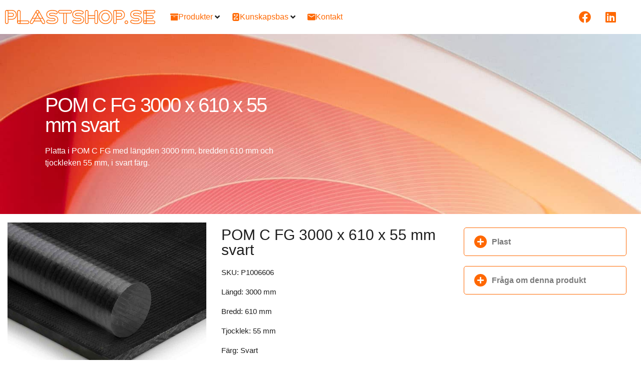

--- FILE ---
content_type: text/html; charset=UTF-8
request_url: https://plastshop.se/produkt/platta-i-pom-c-fg-3000x610x55-mm-svart/
body_size: 95113
content:
<!doctype html>
<html lang="sv-SE" prefix="og: https://ogp.me/ns#">
<head>
	<meta charset="UTF-8">
	<meta name="viewport" content="width=device-width, initial-scale=1">
	<link rel="profile" href="https://gmpg.org/xfn/11">
	
<!-- Sökmotoroptimering av Rank Math PRO – https://rankmath.com/ -->
<title>Platta POM C FG 3000 x 610 x 55 mm svart - PlastShop.se</title>
<style id="wpr-usedcss">.tippy-box[data-animation=fade][data-state=hidden]{opacity:0}[data-tippy-root]{max-width:calc(100vw - 10px)}.tippy-box{position:relative;background-color:#333;color:#fff;border-radius:4px;font-size:14px;line-height:1.4;white-space:normal;outline:0;transition-property:transform,visibility,opacity}.tippy-box[data-placement^=top]>.tippy-arrow{bottom:0}.tippy-box[data-placement^=top]>.tippy-arrow:before{bottom:-7px;left:0;border-width:8px 8px 0;border-top-color:initial;transform-origin:center top}.tippy-box[data-placement^=bottom]>.tippy-arrow{top:0}.tippy-box[data-placement^=bottom]>.tippy-arrow:before{top:-7px;left:0;border-width:0 8px 8px;border-bottom-color:initial;transform-origin:center bottom}.tippy-box[data-placement^=left]>.tippy-arrow{right:0}.tippy-box[data-placement^=left]>.tippy-arrow:before{border-width:8px 0 8px 8px;border-left-color:initial;right:-7px;transform-origin:center left}.tippy-box[data-placement^=right]>.tippy-arrow{left:0}.tippy-box[data-placement^=right]>.tippy-arrow:before{left:-7px;border-width:8px 8px 8px 0;border-right-color:initial;transform-origin:center right}.tippy-box[data-inertia][data-state=visible]{transition-timing-function:cubic-bezier(.54,1.5,.38,1.11)}.tippy-arrow{width:16px;height:16px;color:#333}.tippy-arrow:before{content:"";position:absolute;border-color:transparent;border-style:solid}.tippy-content{position:relative;padding:5px 9px;z-index:1}img:is([sizes=auto i],[sizes^="auto," i]){contain-intrinsic-size:3000px 1500px}.sticky{position:relative;display:block}.hide{display:none!important}.screen-reader-text:focus{background-color:#eee;clip:auto!important;clip-path:none;color:#333;display:block;font-size:1rem;height:auto;left:5px;line-height:normal;padding:12px 24px;text-decoration:none;top:5px;width:auto;z-index:100000}.post .wp-post-image{width:100%;max-height:500px;-o-object-fit:cover;object-fit:cover}@media (max-width:991px){.post .wp-post-image{max-height:400px}}.site-header:not(.dynamic-header){margin-inline-start:auto;margin-inline-end:auto;width:100%}@media (max-width:575px){.post .wp-post-image{max-height:300px}.site-header:not(.dynamic-header){padding-inline-start:10px;padding-inline-end:10px}}@media (min-width:576px){.site-header:not(.dynamic-header){max-width:500px}}@media (min-width:768px){.site-header:not(.dynamic-header){max-width:600px}}@media (min-width:992px){.site-header:not(.dynamic-header){max-width:800px}}@media (min-width:1200px){.site-header:not(.dynamic-header){max-width:1140px}}.site-header+.elementor{min-height:calc(100vh - 320px)}.site-header{justify-content:flex-start;flex-wrap:nowrap;gap:40px}img.emoji{display:inline!important;border:none!important;box-shadow:none!important;height:1em!important;width:1em!important;margin:0 .07em!important;vertical-align:-.1em!important;background:0 0!important;padding:0!important}:where(.wp-block-button__link){border-radius:9999px;box-shadow:none;padding:calc(.667em + 2px) calc(1.333em + 2px);text-decoration:none}:root :where(.wp-block-button .wp-block-button__link.is-style-outline),:root :where(.wp-block-button.is-style-outline>.wp-block-button__link){border:2px solid;padding:.667em 1.333em}:root :where(.wp-block-button .wp-block-button__link.is-style-outline:not(.has-text-color)),:root :where(.wp-block-button.is-style-outline>.wp-block-button__link:not(.has-text-color)){color:currentColor}:root :where(.wp-block-button .wp-block-button__link.is-style-outline:not(.has-background)),:root :where(.wp-block-button.is-style-outline>.wp-block-button__link:not(.has-background)){background-color:initial;background-image:none}:where(.wp-block-calendar table:not(.has-background) th){background:#ddd}:where(.wp-block-columns){margin-bottom:1.75em}:where(.wp-block-columns.has-background){padding:1.25em 2.375em}:where(.wp-block-post-comments input[type=submit]){border:none}:where(.wp-block-cover-image:not(.has-text-color)),:where(.wp-block-cover:not(.has-text-color)){color:#fff}:where(.wp-block-cover-image.is-light:not(.has-text-color)),:where(.wp-block-cover.is-light:not(.has-text-color)){color:#000}:root :where(.wp-block-cover h1:not(.has-text-color)),:root :where(.wp-block-cover h2:not(.has-text-color)),:root :where(.wp-block-cover h3:not(.has-text-color)),:root :where(.wp-block-cover h4:not(.has-text-color)),:root :where(.wp-block-cover h5:not(.has-text-color)),:root :where(.wp-block-cover h6:not(.has-text-color)),:root :where(.wp-block-cover p:not(.has-text-color)){color:inherit}:where(.wp-block-file){margin-bottom:1.5em}:where(.wp-block-file__button){border-radius:2em;display:inline-block;padding:.5em 1em}:where(.wp-block-file__button):is(a):active,:where(.wp-block-file__button):is(a):focus,:where(.wp-block-file__button):is(a):hover,:where(.wp-block-file__button):is(a):visited{box-shadow:none;color:#fff;opacity:.85;text-decoration:none}:where(.wp-block-group.wp-block-group-is-layout-constrained){position:relative}:root :where(.wp-block-image.is-style-rounded img,.wp-block-image .is-style-rounded img){border-radius:9999px}:where(.wp-block-latest-comments:not([style*=line-height] .wp-block-latest-comments__comment)){line-height:1.1}:where(.wp-block-latest-comments:not([style*=line-height] .wp-block-latest-comments__comment-excerpt p)){line-height:1.8}:root :where(.wp-block-latest-posts.is-grid){padding:0}:root :where(.wp-block-latest-posts.wp-block-latest-posts__list){padding-left:0}ol,ul{box-sizing:border-box}:root :where(.wp-block-list.has-background){padding:1.25em 2.375em}:where(.wp-block-navigation.has-background .wp-block-navigation-item a:not(.wp-element-button)),:where(.wp-block-navigation.has-background .wp-block-navigation-submenu a:not(.wp-element-button)){padding:.5em 1em}:where(.wp-block-navigation .wp-block-navigation__submenu-container .wp-block-navigation-item a:not(.wp-element-button)),:where(.wp-block-navigation .wp-block-navigation__submenu-container .wp-block-navigation-submenu a:not(.wp-element-button)),:where(.wp-block-navigation .wp-block-navigation__submenu-container .wp-block-navigation-submenu button.wp-block-navigation-item__content),:where(.wp-block-navigation .wp-block-navigation__submenu-container .wp-block-pages-list__item button.wp-block-navigation-item__content){padding:.5em 1em}:root :where(p.has-background){padding:1.25em 2.375em}:where(p.has-text-color:not(.has-link-color)) a{color:inherit}:where(.wp-block-post-comments-form) input:not([type=submit]),:where(.wp-block-post-comments-form) textarea{border:1px solid #949494;font-family:inherit;font-size:1em}:where(.wp-block-post-comments-form) input:where(:not([type=submit]):not([type=checkbox])),:where(.wp-block-post-comments-form) textarea{padding:calc(.667em + 2px)}:where(.wp-block-post-excerpt){box-sizing:border-box;margin-bottom:var(--wp--style--block-gap);margin-top:var(--wp--style--block-gap)}:where(.wp-block-preformatted.has-background){padding:1.25em 2.375em}:where(.wp-block-search__button){border:1px solid #ccc;padding:6px 10px}:where(.wp-block-search__input){font-family:inherit;font-size:inherit;font-style:inherit;font-weight:inherit;letter-spacing:inherit;line-height:inherit;text-transform:inherit}:where(.wp-block-search__button-inside .wp-block-search__inside-wrapper){border:1px solid #949494;box-sizing:border-box;padding:4px}:where(.wp-block-search__button-inside .wp-block-search__inside-wrapper) .wp-block-search__input{border:none;border-radius:0;padding:0 4px}:where(.wp-block-search__button-inside .wp-block-search__inside-wrapper) .wp-block-search__input:focus{outline:0}:where(.wp-block-search__button-inside .wp-block-search__inside-wrapper) :where(.wp-block-search__button){padding:4px 8px}:root :where(.wp-block-separator.is-style-dots){height:auto;line-height:1;text-align:center}:root :where(.wp-block-separator.is-style-dots):before{color:currentColor;content:"···";font-family:serif;font-size:1.5em;letter-spacing:2em;padding-left:2em}:root :where(.wp-block-site-logo.is-style-rounded){border-radius:9999px}:where(.wp-block-social-links:not(.is-style-logos-only)) .wp-social-link{background-color:#f0f0f0;color:#444}:where(.wp-block-social-links:not(.is-style-logos-only)) .wp-social-link-amazon{background-color:#f90;color:#fff}:where(.wp-block-social-links:not(.is-style-logos-only)) .wp-social-link-bandcamp{background-color:#1ea0c3;color:#fff}:where(.wp-block-social-links:not(.is-style-logos-only)) .wp-social-link-behance{background-color:#0757fe;color:#fff}:where(.wp-block-social-links:not(.is-style-logos-only)) .wp-social-link-bluesky{background-color:#0a7aff;color:#fff}:where(.wp-block-social-links:not(.is-style-logos-only)) .wp-social-link-codepen{background-color:#1e1f26;color:#fff}:where(.wp-block-social-links:not(.is-style-logos-only)) .wp-social-link-deviantart{background-color:#02e49b;color:#fff}:where(.wp-block-social-links:not(.is-style-logos-only)) .wp-social-link-dribbble{background-color:#e94c89;color:#fff}:where(.wp-block-social-links:not(.is-style-logos-only)) .wp-social-link-dropbox{background-color:#4280ff;color:#fff}:where(.wp-block-social-links:not(.is-style-logos-only)) .wp-social-link-etsy{background-color:#f45800;color:#fff}:where(.wp-block-social-links:not(.is-style-logos-only)) .wp-social-link-facebook{background-color:#0866ff;color:#fff}:where(.wp-block-social-links:not(.is-style-logos-only)) .wp-social-link-fivehundredpx{background-color:#000;color:#fff}:where(.wp-block-social-links:not(.is-style-logos-only)) .wp-social-link-flickr{background-color:#0461dd;color:#fff}:where(.wp-block-social-links:not(.is-style-logos-only)) .wp-social-link-foursquare{background-color:#e65678;color:#fff}:where(.wp-block-social-links:not(.is-style-logos-only)) .wp-social-link-github{background-color:#24292d;color:#fff}:where(.wp-block-social-links:not(.is-style-logos-only)) .wp-social-link-goodreads{background-color:#eceadd;color:#382110}:where(.wp-block-social-links:not(.is-style-logos-only)) .wp-social-link-google{background-color:#ea4434;color:#fff}:where(.wp-block-social-links:not(.is-style-logos-only)) .wp-social-link-gravatar{background-color:#1d4fc4;color:#fff}:where(.wp-block-social-links:not(.is-style-logos-only)) .wp-social-link-instagram{background-color:#f00075;color:#fff}:where(.wp-block-social-links:not(.is-style-logos-only)) .wp-social-link-lastfm{background-color:#e21b24;color:#fff}:where(.wp-block-social-links:not(.is-style-logos-only)) .wp-social-link-linkedin{background-color:#0d66c2;color:#fff}:where(.wp-block-social-links:not(.is-style-logos-only)) .wp-social-link-mastodon{background-color:#3288d4;color:#fff}:where(.wp-block-social-links:not(.is-style-logos-only)) .wp-social-link-medium{background-color:#000;color:#fff}:where(.wp-block-social-links:not(.is-style-logos-only)) .wp-social-link-meetup{background-color:#f6405f;color:#fff}:where(.wp-block-social-links:not(.is-style-logos-only)) .wp-social-link-patreon{background-color:#000;color:#fff}:where(.wp-block-social-links:not(.is-style-logos-only)) .wp-social-link-pinterest{background-color:#e60122;color:#fff}:where(.wp-block-social-links:not(.is-style-logos-only)) .wp-social-link-pocket{background-color:#ef4155;color:#fff}:where(.wp-block-social-links:not(.is-style-logos-only)) .wp-social-link-reddit{background-color:#ff4500;color:#fff}:where(.wp-block-social-links:not(.is-style-logos-only)) .wp-social-link-skype{background-color:#0478d7;color:#fff}:where(.wp-block-social-links:not(.is-style-logos-only)) .wp-social-link-snapchat{background-color:#fefc00;color:#fff;stroke:#000}:where(.wp-block-social-links:not(.is-style-logos-only)) .wp-social-link-soundcloud{background-color:#ff5600;color:#fff}:where(.wp-block-social-links:not(.is-style-logos-only)) .wp-social-link-spotify{background-color:#1bd760;color:#fff}:where(.wp-block-social-links:not(.is-style-logos-only)) .wp-social-link-telegram{background-color:#2aabee;color:#fff}:where(.wp-block-social-links:not(.is-style-logos-only)) .wp-social-link-threads{background-color:#000;color:#fff}:where(.wp-block-social-links:not(.is-style-logos-only)) .wp-social-link-tiktok{background-color:#000;color:#fff}:where(.wp-block-social-links:not(.is-style-logos-only)) .wp-social-link-tumblr{background-color:#011835;color:#fff}:where(.wp-block-social-links:not(.is-style-logos-only)) .wp-social-link-twitch{background-color:#6440a4;color:#fff}:where(.wp-block-social-links:not(.is-style-logos-only)) .wp-social-link-twitter{background-color:#1da1f2;color:#fff}:where(.wp-block-social-links:not(.is-style-logos-only)) .wp-social-link-vimeo{background-color:#1eb7ea;color:#fff}:where(.wp-block-social-links:not(.is-style-logos-only)) .wp-social-link-vk{background-color:#4680c2;color:#fff}:where(.wp-block-social-links:not(.is-style-logos-only)) .wp-social-link-wordpress{background-color:#3499cd;color:#fff}:where(.wp-block-social-links:not(.is-style-logos-only)) .wp-social-link-whatsapp{background-color:#25d366;color:#fff}:where(.wp-block-social-links:not(.is-style-logos-only)) .wp-social-link-x{background-color:#000;color:#fff}:where(.wp-block-social-links:not(.is-style-logos-only)) .wp-social-link-yelp{background-color:#d32422;color:#fff}:where(.wp-block-social-links:not(.is-style-logos-only)) .wp-social-link-youtube{background-color:red;color:#fff}:where(.wp-block-social-links.is-style-logos-only) .wp-social-link{background:0 0}:where(.wp-block-social-links.is-style-logos-only) .wp-social-link svg{height:1.25em;width:1.25em}:where(.wp-block-social-links.is-style-logos-only) .wp-social-link-amazon{color:#f90}:where(.wp-block-social-links.is-style-logos-only) .wp-social-link-bandcamp{color:#1ea0c3}:where(.wp-block-social-links.is-style-logos-only) .wp-social-link-behance{color:#0757fe}:where(.wp-block-social-links.is-style-logos-only) .wp-social-link-bluesky{color:#0a7aff}:where(.wp-block-social-links.is-style-logos-only) .wp-social-link-codepen{color:#1e1f26}:where(.wp-block-social-links.is-style-logos-only) .wp-social-link-deviantart{color:#02e49b}:where(.wp-block-social-links.is-style-logos-only) .wp-social-link-dribbble{color:#e94c89}:where(.wp-block-social-links.is-style-logos-only) .wp-social-link-dropbox{color:#4280ff}:where(.wp-block-social-links.is-style-logos-only) .wp-social-link-etsy{color:#f45800}:where(.wp-block-social-links.is-style-logos-only) .wp-social-link-facebook{color:#0866ff}:where(.wp-block-social-links.is-style-logos-only) .wp-social-link-fivehundredpx{color:#000}:where(.wp-block-social-links.is-style-logos-only) .wp-social-link-flickr{color:#0461dd}:where(.wp-block-social-links.is-style-logos-only) .wp-social-link-foursquare{color:#e65678}:where(.wp-block-social-links.is-style-logos-only) .wp-social-link-github{color:#24292d}:where(.wp-block-social-links.is-style-logos-only) .wp-social-link-goodreads{color:#382110}:where(.wp-block-social-links.is-style-logos-only) .wp-social-link-google{color:#ea4434}:where(.wp-block-social-links.is-style-logos-only) .wp-social-link-gravatar{color:#1d4fc4}:where(.wp-block-social-links.is-style-logos-only) .wp-social-link-instagram{color:#f00075}:where(.wp-block-social-links.is-style-logos-only) .wp-social-link-lastfm{color:#e21b24}:where(.wp-block-social-links.is-style-logos-only) .wp-social-link-linkedin{color:#0d66c2}:where(.wp-block-social-links.is-style-logos-only) .wp-social-link-mastodon{color:#3288d4}:where(.wp-block-social-links.is-style-logos-only) .wp-social-link-medium{color:#000}:where(.wp-block-social-links.is-style-logos-only) .wp-social-link-meetup{color:#f6405f}:where(.wp-block-social-links.is-style-logos-only) .wp-social-link-patreon{color:#000}:where(.wp-block-social-links.is-style-logos-only) .wp-social-link-pinterest{color:#e60122}:where(.wp-block-social-links.is-style-logos-only) .wp-social-link-pocket{color:#ef4155}:where(.wp-block-social-links.is-style-logos-only) .wp-social-link-reddit{color:#ff4500}:where(.wp-block-social-links.is-style-logos-only) .wp-social-link-skype{color:#0478d7}:where(.wp-block-social-links.is-style-logos-only) .wp-social-link-snapchat{color:#fff;stroke:#000}:where(.wp-block-social-links.is-style-logos-only) .wp-social-link-soundcloud{color:#ff5600}:where(.wp-block-social-links.is-style-logos-only) .wp-social-link-spotify{color:#1bd760}:where(.wp-block-social-links.is-style-logos-only) .wp-social-link-telegram{color:#2aabee}:where(.wp-block-social-links.is-style-logos-only) .wp-social-link-threads{color:#000}:where(.wp-block-social-links.is-style-logos-only) .wp-social-link-tiktok{color:#000}:where(.wp-block-social-links.is-style-logos-only) .wp-social-link-tumblr{color:#011835}:where(.wp-block-social-links.is-style-logos-only) .wp-social-link-twitch{color:#6440a4}:where(.wp-block-social-links.is-style-logos-only) .wp-social-link-twitter{color:#1da1f2}:where(.wp-block-social-links.is-style-logos-only) .wp-social-link-vimeo{color:#1eb7ea}:where(.wp-block-social-links.is-style-logos-only) .wp-social-link-vk{color:#4680c2}:where(.wp-block-social-links.is-style-logos-only) .wp-social-link-whatsapp{color:#25d366}:where(.wp-block-social-links.is-style-logos-only) .wp-social-link-wordpress{color:#3499cd}:where(.wp-block-social-links.is-style-logos-only) .wp-social-link-x{color:#000}:where(.wp-block-social-links.is-style-logos-only) .wp-social-link-yelp{color:#d32422}:where(.wp-block-social-links.is-style-logos-only) .wp-social-link-youtube{color:red}:root :where(.wp-block-social-links .wp-social-link a){padding:.25em}:root :where(.wp-block-social-links.is-style-logos-only .wp-social-link a){padding:0}:root :where(.wp-block-social-links.is-style-pill-shape .wp-social-link a){padding-left:.66667em;padding-right:.66667em}:root :where(.wp-block-tag-cloud.is-style-outline){display:flex;flex-wrap:wrap;gap:1ch}:root :where(.wp-block-tag-cloud.is-style-outline a){border:1px solid;font-size:unset!important;margin-right:0;padding:1ch 2ch;text-decoration:none!important}:root :where(.wp-block-table-of-contents){box-sizing:border-box}:where(.wp-block-term-description){box-sizing:border-box;margin-bottom:var(--wp--style--block-gap);margin-top:var(--wp--style--block-gap)}:where(pre.wp-block-verse){font-family:inherit}:root{--wp--preset--font-size--normal:16px;--wp--preset--font-size--huge:42px}.screen-reader-text{border:0;clip:rect(1px,1px,1px,1px);clip-path:inset(50%);height:1px;margin:-1px;overflow:hidden;padding:0;position:absolute;width:1px;word-wrap:normal!important}.screen-reader-text:focus{background-color:#ddd;clip:auto!important;clip-path:none;color:#444;display:block;font-size:1em;height:auto;left:5px;line-height:normal;padding:15px 23px 14px;text-decoration:none;top:5px;width:auto;z-index:100000}html :where(.has-border-color){border-style:solid}html :where([style*=border-top-color]){border-top-style:solid}html :where([style*=border-right-color]){border-right-style:solid}html :where([style*=border-bottom-color]){border-bottom-style:solid}html :where([style*=border-left-color]){border-left-style:solid}html :where([style*=border-width]){border-style:solid}html :where([style*=border-top-width]){border-top-style:solid}html :where([style*=border-right-width]){border-right-style:solid}html :where([style*=border-bottom-width]){border-bottom-style:solid}html :where([style*=border-left-width]){border-left-style:solid}html :where(img[class*=wp-image-]){height:auto;max-width:100%}:where(figure){margin:0 0 1em}html :where(.is-position-sticky){--wp-admin--admin-bar--position-offset:var(--wp-admin--admin-bar--height,0px)}@media screen and (max-width:600px){html :where(.is-position-sticky){--wp-admin--admin-bar--position-offset:0px}}@-webkit-keyframes spin{0%{-webkit-transform:rotate(0)}100%{-webkit-transform:rotate(-360deg)}}@keyframes spin{0%{-webkit-transform:rotate(0)}100%{-webkit-transform:rotate(-360deg)}100%{transform:rotate(360deg)}}:root{--rankmath-wp-adminbar-height:0}.jet-listing .slick-slider,.jet-listing-dynamic-field__content .slick-slider{position:relative;display:block!important;box-sizing:border-box;-webkit-user-select:none;-moz-user-select:none;-ms-user-select:none;user-select:none;-webkit-touch-callout:none;-khtml-user-select:none;touch-action:pan-y;-webkit-tap-highlight-color:transparent}.jet-listing .slick-list,.jet-listing-dynamic-field__content .slick-list{position:relative;display:block;overflow:hidden;margin:0;padding:0}.jet-listing .slick-list:focus,.jet-listing-dynamic-field__content .slick-list:focus{outline:0}.jet-listing .slick-list.dragging,.jet-listing-dynamic-field__content .slick-list.dragging{cursor:pointer;cursor:hand}.jet-listing .slick-slider .slick-list,.jet-listing .slick-slider .slick-track,.jet-listing-dynamic-field__content .slick-slider .slick-list,.jet-listing-dynamic-field__content .slick-slider .slick-track{transform:translate3d(0,0,0)}.jet-listing .slick-track,.jet-listing-dynamic-field__content .slick-track{position:relative;top:0;left:0;display:block;margin-left:auto;margin-right:auto}.jet-listing .slick-track:after,.jet-listing .slick-track:before,.jet-listing-dynamic-field__content .slick-track:after,.jet-listing-dynamic-field__content .slick-track:before{display:table;content:""}.jet-listing .slick-track:after,.jet-listing-dynamic-field__content .slick-track:after{clear:both}.jet-listing .slick-loading .slick-track,.jet-listing-dynamic-field__content .slick-loading .slick-track{visibility:hidden}.jet-listing .slick-slide,.jet-listing-dynamic-field__content .slick-slide{display:none;float:left;height:100%;min-height:1px}.jet-listing [dir=rtl] .slick-slide,.jet-listing-dynamic-field__content [dir=rtl] .slick-slide{float:right}.jet-listing .slick-slide img,.jet-listing-dynamic-field__content .slick-slide img{display:block}.jet-listing .slick-slide.slick-loading img,.jet-listing-dynamic-field__content .slick-slide.slick-loading img{display:none}.jet-listing .slick-slide.dragging img,.jet-listing-dynamic-field__content .slick-slide.dragging img{pointer-events:none}.jet-listing .slick-initialized .slick-slide,.jet-listing-dynamic-field__content .slick-initialized .slick-slide{display:block}.jet-listing .slick-loading .slick-slide,.jet-listing-dynamic-field__content .slick-loading .slick-slide{visibility:hidden}.jet-listing .slick-vertical .slick-slide,.jet-listing-dynamic-field__content .slick-vertical .slick-slide{display:block;height:auto;border:1px solid transparent}.jet-listing-dynamic-field__content{display:block;max-width:100%}.jet-listing-dynamic-field__content:has(.jet-engine-gallery-grid--masonry){width:100%!important}.brxe-jet-engine-listing-dynamic-field .jet-engine-gallery-slider .slick-list{margin-right:calc(var(--column-gap)/ -2);margin-left:calc(var(--column-gap)/ -2)}.brxe-jet-engine-listing-dynamic-field .jet-engine-gallery-slider .slick-slide{padding-right:calc(var(--column-gap)/ 2);padding-left:calc(var(--column-gap)/ 2)}.jet-listing-grid__items.inline-desk-css:not(.jet-listing-grid__scroll-slider-wrap-desktop).slick-slider .slick-slide{width:var(--jet-column-min-width)}@media (max-width:1024px){.jet-listing-grid__items.slick-slider .slick-slide{width:var(--jet-column-tablet-min-width)}}.jet-listing-grid__item{padding:10px;box-sizing:border-box}.jet-listing-grid__slider[dir=rtl] .slick-slide{float:right}.jet-engine-listing-overlay-wrap{position:relative;cursor:pointer}.jet-listing-grid__items.jet-equal-columns__wrapper .slick-track{display:flex;align-items:stretch}.jet-listing-grid__items.jet-equal-columns__wrapper .slick-slide{float:none;height:auto;display:flex;flex-direction:column}.jet-listing-grid__items.jet-equal-columns__wrapper .slick-slide img{-o-object-fit:cover;object-fit:cover;flex-grow:1}.jet-listing-grid__items.jet-equal-columns__wrapper .slick-slide .jet-equal-columns,.jet-listing-grid__items.jet-equal-columns__wrapper .slick-slide>*{height:100%}.brxe-jet-engine-listing-grid .jet-listing-grid__items.slick-slider .slick-list{margin-right:calc(var(--column-gap)/ -2);margin-left:calc(var(--column-gap)/ -2)}.brxe-jet-engine-listing-grid .jet-listing-grid__item.slick-slide{padding:calc(var(--row-gap)/ 2) calc(var(--column-gap)/ 2)}:root{--wp--preset--aspect-ratio--square:1;--wp--preset--aspect-ratio--4-3:4/3;--wp--preset--aspect-ratio--3-4:3/4;--wp--preset--aspect-ratio--3-2:3/2;--wp--preset--aspect-ratio--2-3:2/3;--wp--preset--aspect-ratio--16-9:16/9;--wp--preset--aspect-ratio--9-16:9/16;--wp--preset--color--black:#000000;--wp--preset--color--cyan-bluish-gray:#abb8c3;--wp--preset--color--white:#ffffff;--wp--preset--color--pale-pink:#f78da7;--wp--preset--color--vivid-red:#cf2e2e;--wp--preset--color--luminous-vivid-orange:#ff6900;--wp--preset--color--luminous-vivid-amber:#fcb900;--wp--preset--color--light-green-cyan:#7bdcb5;--wp--preset--color--vivid-green-cyan:#00d084;--wp--preset--color--pale-cyan-blue:#8ed1fc;--wp--preset--color--vivid-cyan-blue:#0693e3;--wp--preset--color--vivid-purple:#9b51e0;--wp--preset--gradient--vivid-cyan-blue-to-vivid-purple:linear-gradient(135deg,rgba(6, 147, 227, 1) 0%,rgb(155, 81, 224) 100%);--wp--preset--gradient--light-green-cyan-to-vivid-green-cyan:linear-gradient(135deg,rgb(122, 220, 180) 0%,rgb(0, 208, 130) 100%);--wp--preset--gradient--luminous-vivid-amber-to-luminous-vivid-orange:linear-gradient(135deg,rgba(252, 185, 0, 1) 0%,rgba(255, 105, 0, 1) 100%);--wp--preset--gradient--luminous-vivid-orange-to-vivid-red:linear-gradient(135deg,rgba(255, 105, 0, 1) 0%,rgb(207, 46, 46) 100%);--wp--preset--gradient--very-light-gray-to-cyan-bluish-gray:linear-gradient(135deg,rgb(238, 238, 238) 0%,rgb(169, 184, 195) 100%);--wp--preset--gradient--cool-to-warm-spectrum:linear-gradient(135deg,rgb(74, 234, 220) 0%,rgb(151, 120, 209) 20%,rgb(207, 42, 186) 40%,rgb(238, 44, 130) 60%,rgb(251, 105, 98) 80%,rgb(254, 248, 76) 100%);--wp--preset--gradient--blush-light-purple:linear-gradient(135deg,rgb(255, 206, 236) 0%,rgb(152, 150, 240) 100%);--wp--preset--gradient--blush-bordeaux:linear-gradient(135deg,rgb(254, 205, 165) 0%,rgb(254, 45, 45) 50%,rgb(107, 0, 62) 100%);--wp--preset--gradient--luminous-dusk:linear-gradient(135deg,rgb(255, 203, 112) 0%,rgb(199, 81, 192) 50%,rgb(65, 88, 208) 100%);--wp--preset--gradient--pale-ocean:linear-gradient(135deg,rgb(255, 245, 203) 0%,rgb(182, 227, 212) 50%,rgb(51, 167, 181) 100%);--wp--preset--gradient--electric-grass:linear-gradient(135deg,rgb(202, 248, 128) 0%,rgb(113, 206, 126) 100%);--wp--preset--gradient--midnight:linear-gradient(135deg,rgb(2, 3, 129) 0%,rgb(40, 116, 252) 100%);--wp--preset--font-size--small:13px;--wp--preset--font-size--medium:20px;--wp--preset--font-size--large:36px;--wp--preset--font-size--x-large:42px;--wp--preset--font-family--inter:"Inter",sans-serif;--wp--preset--font-family--cardo:Cardo;--wp--preset--spacing--20:0.44rem;--wp--preset--spacing--30:0.67rem;--wp--preset--spacing--40:1rem;--wp--preset--spacing--50:1.5rem;--wp--preset--spacing--60:2.25rem;--wp--preset--spacing--70:3.38rem;--wp--preset--spacing--80:5.06rem;--wp--preset--shadow--natural:6px 6px 9px rgba(0, 0, 0, .2);--wp--preset--shadow--deep:12px 12px 50px rgba(0, 0, 0, .4);--wp--preset--shadow--sharp:6px 6px 0px rgba(0, 0, 0, .2);--wp--preset--shadow--outlined:6px 6px 0px -3px rgba(255, 255, 255, 1),6px 6px rgba(0, 0, 0, 1);--wp--preset--shadow--crisp:6px 6px 0px rgba(0, 0, 0, 1)}:root{--wp--style--global--content-size:800px;--wp--style--global--wide-size:1200px}:where(body){margin:0}:where(.wp-site-blocks)>*{margin-block-start:24px;margin-block-end:0}:where(.wp-site-blocks)>:first-child{margin-block-start:0}:where(.wp-site-blocks)>:last-child{margin-block-end:0}:root{--wp--style--block-gap:24px}:root :where(.is-layout-flow)>:first-child{margin-block-start:0}:root :where(.is-layout-flow)>:last-child{margin-block-end:0}:root :where(.is-layout-flow)>*{margin-block-start:24px;margin-block-end:0}:root :where(.is-layout-constrained)>:first-child{margin-block-start:0}:root :where(.is-layout-constrained)>:last-child{margin-block-end:0}:root :where(.is-layout-constrained)>*{margin-block-start:24px;margin-block-end:0}:root :where(.is-layout-flex){gap:24px}:root :where(.is-layout-grid){gap:24px}body{padding-top:0;padding-right:0;padding-bottom:0;padding-left:0}a:where(:not(.wp-element-button)){text-decoration:underline}:root :where(.wp-element-button,.wp-block-button__link){background-color:#32373c;border-width:0;color:#fff;font-family:inherit;font-size:inherit;line-height:inherit;padding:calc(.667em + 2px) calc(1.333em + 2px);text-decoration:none}:root :where(.wp-block-pullquote){font-size:1.5em;line-height:1.6}.woocommerce .woocommerce-error .button,.woocommerce .woocommerce-message .button,.woocommerce-page .woocommerce-error .button,.woocommerce-page .woocommerce-message .button{float:right}.woocommerce img,.woocommerce-page img{height:auto;max-width:100%}.woocommerce #content div.product div.images,.woocommerce div.product div.images,.woocommerce-page #content div.product div.images,.woocommerce-page div.product div.images{float:left;width:48%}.woocommerce #content div.product div.thumbnails::after,.woocommerce #content div.product div.thumbnails::before,.woocommerce div.product div.thumbnails::after,.woocommerce div.product div.thumbnails::before,.woocommerce-page #content div.product div.thumbnails::after,.woocommerce-page #content div.product div.thumbnails::before,.woocommerce-page div.product div.thumbnails::after,.woocommerce-page div.product div.thumbnails::before{content:" ";display:table}.woocommerce #content div.product div.thumbnails::after,.woocommerce div.product div.thumbnails::after,.woocommerce-page #content div.product div.thumbnails::after,.woocommerce-page div.product div.thumbnails::after{clear:both}.woocommerce #content div.product div.thumbnails a,.woocommerce div.product div.thumbnails a,.woocommerce-page #content div.product div.thumbnails a,.woocommerce-page div.product div.thumbnails a{float:left;width:30.75%;margin-right:3.8%;margin-bottom:1em}.woocommerce #content div.product div.thumbnails a.last,.woocommerce div.product div.thumbnails a.last,.woocommerce-page #content div.product div.thumbnails a.last,.woocommerce-page div.product div.thumbnails a.last{margin-right:0}.woocommerce #content div.product div.thumbnails a.first,.woocommerce div.product div.thumbnails a.first,.woocommerce-page #content div.product div.thumbnails a.first,.woocommerce-page div.product div.thumbnails a.first{clear:both}.woocommerce div.product div.thumbnails.columns-1 a{width:100%;margin-right:0;float:none}.woocommerce div.product div.thumbnails.columns-2 a{width:48%}.woocommerce div.product div.thumbnails.columns-4 a{width:22.05%}.woocommerce div.product div.thumbnails.columns-5 a{width:16.9%}.woocommerce div.product div.summary{float:right;width:48%;clear:none}.woocommerce #content div.product .woocommerce-tabs,.woocommerce div.product .woocommerce-tabs,.woocommerce-page #content div.product .woocommerce-tabs,.woocommerce-page div.product .woocommerce-tabs{clear:both}.woocommerce div.product .woocommerce-tabs ul.tabs::after,.woocommerce div.product .woocommerce-tabs ul.tabs::before{content:" ";display:table}.woocommerce div.product .woocommerce-tabs ul.tabs::after{clear:both}.woocommerce div.product .woocommerce-tabs ul.tabs li{display:inline-block}.woocommerce #content div.product #reviews .comment::after,.woocommerce #content div.product #reviews .comment::before,.woocommerce div.product #reviews .comment::after,.woocommerce div.product #reviews .comment::before,.woocommerce-page #content div.product #reviews .comment::after,.woocommerce-page #content div.product #reviews .comment::before,.woocommerce-page div.product #reviews .comment::after,.woocommerce-page div.product #reviews .comment::before{content:" ";display:table}.woocommerce #content div.product #reviews .comment::after,.woocommerce div.product #reviews .comment::after,.woocommerce-page #content div.product #reviews .comment::after,.woocommerce-page div.product #reviews .comment::after{clear:both}.woocommerce #content div.product #reviews .comment img,.woocommerce div.product #reviews .comment img,.woocommerce-page #content div.product #reviews .comment img,.woocommerce-page div.product #reviews .comment img{float:right;height:auto}.woocommerce ul.products,.woocommerce-page ul.products{clear:both}.woocommerce ul.products::after,.woocommerce ul.products::before,.woocommerce-page ul.products::after,.woocommerce-page ul.products::before{content:" ";display:table}.woocommerce ul.products::after,.woocommerce-page ul.products::after{clear:both}.woocommerce ul.products li.product,.woocommerce-page ul.products li.product{float:left;margin:0 3.8% 2.992em 0;padding:0;position:relative;width:22.05%;margin-left:0}.woocommerce ul.products li.first,.woocommerce-page ul.products li.first{clear:both}.woocommerce ul.products li.last,.woocommerce-page ul.products li.last{margin-right:0}.woocommerce .woocommerce-ordering,.woocommerce-page .woocommerce-ordering{float:right}.woocommerce #content table.cart img,.woocommerce table.cart img,.woocommerce-page #content table.cart img,.woocommerce-page table.cart img{height:auto}.woocommerce #content table.cart td.actions,.woocommerce table.cart td.actions,.woocommerce-page #content table.cart td.actions,.woocommerce-page table.cart td.actions{text-align:right}.woocommerce #content table.cart td.actions .input-text,.woocommerce table.cart td.actions .input-text,.woocommerce-page #content table.cart td.actions .input-text,.woocommerce-page table.cart td.actions .input-text{width:80px}.woocommerce #content table.cart td.actions .coupon,.woocommerce table.cart td.actions .coupon,.woocommerce-page #content table.cart td.actions .coupon,.woocommerce-page table.cart td.actions .coupon{float:left}.woocommerce .cart-collaterals,.woocommerce-page .cart-collaterals{width:100%}.woocommerce .cart-collaterals::after,.woocommerce .cart-collaterals::before,.woocommerce-page .cart-collaterals::after,.woocommerce-page .cart-collaterals::before{content:" ";display:table}.woocommerce .cart-collaterals::after,.woocommerce-page .cart-collaterals::after{clear:both}.woocommerce form .password-input,.woocommerce-page form .password-input{display:flex;flex-direction:column;justify-content:center;position:relative}.woocommerce form .password-input input[type=password],.woocommerce-page form .password-input input[type=password]{padding-right:2.5rem}.woocommerce form .password-input input::-ms-reveal,.woocommerce-page form .password-input input::-ms-reveal{display:none}.woocommerce form .show-password-input,.woocommerce-page form .show-password-input{position:absolute;right:.7em;top:.7em;cursor:pointer}.woocommerce form .show-password-input::after,.woocommerce-page form .show-password-input::after{font-family:WooCommerce;speak:never;font-weight:400;font-variant:normal;text-transform:none;line-height:1;-webkit-font-smoothing:antialiased;margin-left:.618em;content:"\e010";text-decoration:none}.woocommerce form .show-password-input.display-password::after,.woocommerce-page form .show-password-input.display-password::after{color:#585858}:root{--woocommerce:#7F54B3;--wc-green:#7ad03a;--wc-red:#a00;--wc-orange:#ffba00;--wc-blue:#2ea2cc;--wc-primary:#7F54B3;--wc-primary-text:white;--wc-secondary:#e9e6ed;--wc-secondary-text:#515151;--wc-highlight:#777335;--wc-highligh-text:white;--wc-content-bg:#fff;--wc-subtext:#767676}@font-face{font-display:swap;font-family:star;src:url(https://plastshop.se/wp-content/plugins/woocommerce/assets/fonts/WooCommerce.woff2) format("woff2"),url(https://plastshop.se/wp-content/plugins/woocommerce/assets/fonts/WooCommerce.woff) format("woff"),url(https://plastshop.se/wp-content/plugins/woocommerce/assets/fonts/WooCommerce.ttf) format("truetype");font-weight:400;font-style:normal}@font-face{font-display:swap;font-family:WooCommerce;src:url(https://plastshop.se/wp-content/plugins/woocommerce/assets/fonts/WooCommerce.woff2) format("woff2"),url(https://plastshop.se/wp-content/plugins/woocommerce/assets/fonts/WooCommerce.woff) format("woff"),url(https://plastshop.se/wp-content/plugins/woocommerce/assets/fonts/WooCommerce.ttf) format("truetype");font-weight:400;font-style:normal}.woocommerce-store-notice{position:absolute;top:0;left:0;right:0;margin:0;width:100%;font-size:1em;padding:1em 0;text-align:center;background-color:#7f54b3;color:#fff;z-index:99998;box-shadow:0 1px 1em rgba(0,0,0,.2);display:none}.woocommerce-store-notice a{color:#fff;text-decoration:underline}.screen-reader-text{clip:rect(1px,1px,1px,1px);height:1px;overflow:hidden;position:absolute!important;width:1px;word-wrap:normal!important}.clear{clear:both}.woocommerce .blockUI.blockOverlay{position:relative}.woocommerce .blockUI.blockOverlay::before{height:1em;width:1em;display:block;position:absolute;top:50%;left:50%;margin-left:-.5em;margin-top:-.5em;content:"";animation:1s ease-in-out infinite spin;background:url(https://plastshop.se/wp-content/plugins/woocommerce/assets/images/icons/loader.svg) center center;background-size:cover;line-height:1;text-align:center;font-size:2em;color:rgba(0,0,0,.75)}.woocommerce a.remove{display:block;font-size:1.5em;height:1em;width:1em;text-align:center;line-height:1;border-radius:100%;color:var(--wc-red)!important;text-decoration:none;font-weight:700;border:0}.woocommerce a.remove:hover{color:#fff!important;background:var(--wc-red)}.woocommerce .quantity .qty{width:3.631em;text-align:center}.woocommerce div.product{margin-bottom:0;position:relative}.woocommerce div.product .product_title{clear:none;margin-top:0;padding:0}.woocommerce div.product p.price ins,.woocommerce div.product span.price ins{background:inherit;font-weight:700;display:inline-block}.woocommerce div.product p.price del,.woocommerce div.product span.price del{opacity:.5;display:inline-block}.woocommerce div.product p.stock{font-size:.92em}.woocommerce div.product .woocommerce-product-rating{margin-bottom:1.618em}.woocommerce div.product div.images{margin-bottom:2em}.woocommerce div.product div.images img{display:block;width:100%;height:auto;box-shadow:none}.woocommerce div.product div.images div.thumbnails{padding-top:1em}.woocommerce div.product div.images.woocommerce-product-gallery{position:relative}.woocommerce div.product div.images .woocommerce-product-gallery__wrapper{transition:all cubic-bezier(.795,-.035,0,1) .5s;margin:0;padding:0}.woocommerce div.product div.images .woocommerce-product-gallery__wrapper .zoomImg{background-color:#fff;opacity:0}.woocommerce div.product div.images .woocommerce-product-gallery__image--placeholder{border:1px solid #f2f2f2}.woocommerce div.product div.images .woocommerce-product-gallery__image:nth-child(n+2){width:25%;display:inline-block}.woocommerce div.product div.images .woocommerce-product-gallery__trigger{background:#fff;border:none;box-sizing:content-box;border-radius:100%;cursor:pointer;font-size:2em;height:36px;padding:0;position:absolute;right:.5em;text-indent:-9999px;top:.5em;width:36px;z-index:99}.woocommerce div.product div.images .woocommerce-product-gallery__trigger::before{border:2px solid #000;border-radius:100%;box-sizing:content-box;content:"";display:block;height:10px;left:9px;top:9px;position:absolute;width:10px}.woocommerce div.product div.images .woocommerce-product-gallery__trigger::after{background:#000;border-radius:6px;box-sizing:content-box;content:"";display:block;height:8px;left:22px;position:absolute;top:19px;transform:rotate(-45deg);width:2px}.woocommerce div.product div.images .woocommerce-product-gallery__trigger span[aria-hidden=true]{border:0;clip-path:inset(50%);height:1px;left:50%;margin:-1px;overflow:hidden;position:absolute;top:50%;width:1px}.woocommerce div.product div.images .flex-control-thumbs{overflow:hidden;zoom:1;margin:0;padding:0}.woocommerce div.product div.images .flex-control-thumbs li{width:25%;float:left;margin:0;list-style:none}.woocommerce div.product div.images .flex-control-thumbs li img{cursor:pointer;opacity:.5;margin:0}.woocommerce div.product div.images .flex-control-thumbs li img.flex-active,.woocommerce div.product div.images .flex-control-thumbs li img:hover{opacity:1}.woocommerce div.product .woocommerce-product-gallery--columns-3 .flex-control-thumbs li:nth-child(3n+1){clear:left}.woocommerce div.product .woocommerce-product-gallery--columns-4 .flex-control-thumbs li:nth-child(4n+1){clear:left}.woocommerce div.product .woocommerce-product-gallery--columns-5 .flex-control-thumbs li:nth-child(5n+1){clear:left}.woocommerce div.product div.summary{margin-bottom:2em}.woocommerce div.product div.social{text-align:right;margin:0 0 1em}.woocommerce div.product div.social span{margin:0 0 0 2px}.woocommerce div.product div.social span span{margin:0}.woocommerce div.product div.social span .stButton .chicklets{padding-left:16px;width:0}.woocommerce div.product div.social iframe{float:left;margin-top:3px}.woocommerce div.product .woocommerce-tabs ul.tabs{list-style:none;padding:0 0 0 1em;margin:0 0 1.618em;overflow:hidden;position:relative}.woocommerce div.product .woocommerce-tabs ul.tabs li{border:1px solid #cfc8d8;background-color:#e9e6ed;color:#515151;display:inline-block;position:relative;z-index:0;border-radius:4px 4px 0 0;margin:0 -5px;padding:0 1em}.woocommerce div.product .woocommerce-tabs ul.tabs li a{display:inline-block;padding:.5em 0;font-weight:700;color:#515151;text-decoration:none}.woocommerce div.product .woocommerce-tabs ul.tabs li a:hover{text-decoration:none;color:#6a6a6a}.woocommerce div.product .woocommerce-tabs ul.tabs li.active{background:#fff;color:#515151;z-index:2;border-bottom-color:#fff}.woocommerce div.product .woocommerce-tabs ul.tabs li.active a{color:inherit;text-shadow:inherit}.woocommerce div.product .woocommerce-tabs ul.tabs li.active::before{box-shadow:2px 2px 0 #fff}.woocommerce div.product .woocommerce-tabs ul.tabs li.active::after{box-shadow:-2px 2px 0 #fff}.woocommerce div.product .woocommerce-tabs ul.tabs li::after,.woocommerce div.product .woocommerce-tabs ul.tabs li::before{border:1px solid #cfc8d8;position:absolute;bottom:-1px;width:5px;height:5px;content:" ";box-sizing:border-box}.woocommerce div.product .woocommerce-tabs ul.tabs li::before{left:-5px;border-bottom-right-radius:4px;border-width:0 1px 1px 0;box-shadow:2px 2px 0 #e9e6ed}.woocommerce div.product .woocommerce-tabs ul.tabs li::after{right:-5px;border-bottom-left-radius:4px;border-width:0 0 1px 1px;box-shadow:-2px 2px 0 #e9e6ed}.woocommerce div.product .woocommerce-tabs ul.tabs::before{position:absolute;content:" ";width:100%;bottom:0;left:0;border-bottom:1px solid #cfc8d8;z-index:1}.woocommerce div.product .woocommerce-tabs .panel{margin:0 0 2em;padding:0}.woocommerce div.product p.cart{margin-bottom:2em}.woocommerce div.product p.cart::after,.woocommerce div.product p.cart::before{content:" ";display:table}.woocommerce div.product p.cart::after{clear:both}.woocommerce div.product form.cart{margin-bottom:2em}.woocommerce div.product form.cart::after,.woocommerce div.product form.cart::before{content:" ";display:table}.woocommerce div.product form.cart::after{clear:both}.woocommerce div.product form.cart div.quantity{float:left;margin:0 4px 0 0}.woocommerce div.product form.cart table{border-width:0 0 1px}.woocommerce div.product form.cart table td{padding-left:0}.woocommerce div.product form.cart table div.quantity{float:none;margin:0}.woocommerce div.product form.cart table small.stock{display:block;float:none}.woocommerce div.product form.cart .variations{border:0;margin-bottom:1em;border-spacing:0;width:100%}.woocommerce div.product form.cart .variations td,.woocommerce div.product form.cart .variations th{border:0;line-height:2em;vertical-align:top}.woocommerce div.product form.cart .variations label{font-weight:700;text-align:left}.woocommerce div.product form.cart .variations select{max-width:100%;min-width:75%;display:inline-block;margin-right:1em;appearance:none;-webkit-appearance:none;-moz-appearance:none;padding-right:2em;background:url([data-uri]) no-repeat;background-size:16px;-webkit-background-size:16px;background-position:calc(100% - 12px) 50%;-webkit-background-position:calc(100% - 12px) 50%}.woocommerce div.product form.cart .variations td.label{padding-right:1em}.woocommerce div.product form.cart .woocommerce-variation-description p{margin-bottom:1em}.woocommerce div.product form.cart .reset_variations{display:none;visibility:hidden;font-size:.83em}.woocommerce div.product form.cart .wc-no-matching-variations{display:none}.woocommerce div.product form.cart .button{vertical-align:middle;float:left}.woocommerce div.product form.cart .group_table td.woocommerce-grouped-product-list-item__label{padding-right:1em;padding-left:1em}.woocommerce div.product form.cart .group_table td{vertical-align:top;padding-bottom:.5em;border:0}.woocommerce div.product form.cart .group_table td:first-child{width:4em;text-align:center}.woocommerce div.product form.cart .group_table .wc-grouped-product-add-to-cart-checkbox{display:inline-block;width:auto;margin:0 auto;transform:scale(1.5,1.5)}.woocommerce .products ul,.woocommerce ul.products{margin:0 0 1em;padding:0;list-style:none;clear:both}.woocommerce .products ul::after,.woocommerce .products ul::before,.woocommerce ul.products::after,.woocommerce ul.products::before{content:" ";display:table}.woocommerce .products ul::after,.woocommerce ul.products::after{clear:both}.woocommerce .products ul li,.woocommerce ul.products li{list-style:none}.woocommerce ul.products li.product h3{padding:.5em 0;margin:0;font-size:1em}.woocommerce ul.products li.product a{text-decoration:none}.woocommerce ul.products li.product a img{width:100%;height:auto;display:block;margin:0 0 1em;box-shadow:none}.woocommerce ul.products li.product .button{display:inline-block;margin-top:1em}.woocommerce ul.products li.product .price{display:block;font-weight:400;margin-bottom:.5em;font-size:.857em}.woocommerce ul.products li.product .price .from{font-size:.67em;margin:-2px 0 0;text-transform:uppercase;color:rgba(86,86,86,.5)}.woocommerce .woocommerce-ordering{margin:0 0 1em}.woocommerce .woocommerce-ordering select{vertical-align:top}.woocommerce .cart .button,.woocommerce .cart input.button{float:none}.woocommerce a.added_to_cart{padding-top:.5em;display:inline-block}.woocommerce #reviews h2 small{float:right;color:#767676;font-size:15px;margin:10px 0 0}.woocommerce #reviews h2 small a{text-decoration:none;color:#767676}.woocommerce #reviews h3{margin:0}.woocommerce #reviews #respond{margin:0;border:0;padding:0}.woocommerce #reviews #comment{height:75px}.woocommerce p.stars a{position:relative;height:1em;width:1em;text-indent:-999em;display:inline-block;text-decoration:none}.woocommerce p.stars a::before{display:block;position:absolute;top:0;left:0;width:1em;height:1em;line-height:1;font-family:WooCommerce;content:"\e021";text-indent:0}.woocommerce p.stars a:hover~a::before{content:"\e021"}.woocommerce p.stars:hover a::before{content:"\e020"}.woocommerce p.stars.selected a.active::before{content:"\e020"}.woocommerce p.stars.selected a.active~a::before{content:"\e021"}.woocommerce p.stars.selected a:not(.active)::before{content:"\e020"}.woocommerce:where(body:not(.woocommerce-block-theme-has-button-styles)) #respond input#submit,.woocommerce:where(body:not(.woocommerce-block-theme-has-button-styles)) a.button,.woocommerce:where(body:not(.woocommerce-block-theme-has-button-styles)) button.button,.woocommerce:where(body:not(.woocommerce-block-theme-has-button-styles)) input.button,:where(body:not(.woocommerce-block-theme-has-button-styles)):where(:not(.edit-post-visual-editor)) .woocommerce #respond input#submit,:where(body:not(.woocommerce-block-theme-has-button-styles)):where(:not(.edit-post-visual-editor)) .woocommerce a.button,:where(body:not(.woocommerce-block-theme-has-button-styles)):where(:not(.edit-post-visual-editor)) .woocommerce button.button,:where(body:not(.woocommerce-block-theme-has-button-styles)):where(:not(.edit-post-visual-editor)) .woocommerce input.button{font-size:100%;margin:0;line-height:1;cursor:pointer;position:relative;text-decoration:none;overflow:visible;padding:.618em 1em;font-weight:700;border-radius:3px;left:auto;color:#515151;background-color:#e9e6ed;border:0;display:inline-block;background-image:none;box-shadow:none;text-shadow:none}.woocommerce:where(body:not(.woocommerce-block-theme-has-button-styles)) #respond input#submit.loading,.woocommerce:where(body:not(.woocommerce-block-theme-has-button-styles)) a.button.loading,.woocommerce:where(body:not(.woocommerce-block-theme-has-button-styles)) button.button.loading,.woocommerce:where(body:not(.woocommerce-block-theme-has-button-styles)) input.button.loading,:where(body:not(.woocommerce-block-theme-has-button-styles)):where(:not(.edit-post-visual-editor)) .woocommerce #respond input#submit.loading,:where(body:not(.woocommerce-block-theme-has-button-styles)):where(:not(.edit-post-visual-editor)) .woocommerce a.button.loading,:where(body:not(.woocommerce-block-theme-has-button-styles)):where(:not(.edit-post-visual-editor)) .woocommerce button.button.loading,:where(body:not(.woocommerce-block-theme-has-button-styles)):where(:not(.edit-post-visual-editor)) .woocommerce input.button.loading{opacity:.25;padding-right:2.618em}.woocommerce:where(body:not(.woocommerce-block-theme-has-button-styles)) #respond input#submit.loading::after,.woocommerce:where(body:not(.woocommerce-block-theme-has-button-styles)) a.button.loading::after,.woocommerce:where(body:not(.woocommerce-block-theme-has-button-styles)) button.button.loading::after,.woocommerce:where(body:not(.woocommerce-block-theme-has-button-styles)) input.button.loading::after,:where(body:not(.woocommerce-block-theme-has-button-styles)):where(:not(.edit-post-visual-editor)) .woocommerce #respond input#submit.loading::after,:where(body:not(.woocommerce-block-theme-has-button-styles)):where(:not(.edit-post-visual-editor)) .woocommerce a.button.loading::after,:where(body:not(.woocommerce-block-theme-has-button-styles)):where(:not(.edit-post-visual-editor)) .woocommerce button.button.loading::after,:where(body:not(.woocommerce-block-theme-has-button-styles)):where(:not(.edit-post-visual-editor)) .woocommerce input.button.loading::after{font-family:WooCommerce;content:"\e01c";vertical-align:top;font-weight:400;position:absolute;top:.618em;right:1em;animation:2s linear infinite spin}.woocommerce:where(body:not(.woocommerce-block-theme-has-button-styles)) #respond input#submit.added::after,.woocommerce:where(body:not(.woocommerce-block-theme-has-button-styles)) a.button.added::after,.woocommerce:where(body:not(.woocommerce-block-theme-has-button-styles)) button.button.added::after,.woocommerce:where(body:not(.woocommerce-block-theme-has-button-styles)) input.button.added::after,:where(body:not(.woocommerce-block-theme-has-button-styles)):where(:not(.edit-post-visual-editor)) .woocommerce #respond input#submit.added::after,:where(body:not(.woocommerce-block-theme-has-button-styles)):where(:not(.edit-post-visual-editor)) .woocommerce a.button.added::after,:where(body:not(.woocommerce-block-theme-has-button-styles)):where(:not(.edit-post-visual-editor)) .woocommerce button.button.added::after,:where(body:not(.woocommerce-block-theme-has-button-styles)):where(:not(.edit-post-visual-editor)) .woocommerce input.button.added::after{font-family:WooCommerce;content:"\e017";margin-left:.53em;vertical-align:bottom}.woocommerce:where(body:not(.woocommerce-block-theme-has-button-styles)) #respond input#submit:hover,.woocommerce:where(body:not(.woocommerce-block-theme-has-button-styles)) a.button:hover,.woocommerce:where(body:not(.woocommerce-block-theme-has-button-styles)) button.button:hover,.woocommerce:where(body:not(.woocommerce-block-theme-has-button-styles)) input.button:hover,:where(body:not(.woocommerce-block-theme-has-button-styles)):where(:not(.edit-post-visual-editor)) .woocommerce #respond input#submit:hover,:where(body:not(.woocommerce-block-theme-has-button-styles)):where(:not(.edit-post-visual-editor)) .woocommerce a.button:hover,:where(body:not(.woocommerce-block-theme-has-button-styles)):where(:not(.edit-post-visual-editor)) .woocommerce button.button:hover,:where(body:not(.woocommerce-block-theme-has-button-styles)):where(:not(.edit-post-visual-editor)) .woocommerce input.button:hover{background-color:#dcd7e3;text-decoration:none;background-image:none;color:#515151}.woocommerce:where(body:not(.woocommerce-block-theme-has-button-styles)) #respond input#submit.alt,.woocommerce:where(body:not(.woocommerce-block-theme-has-button-styles)) a.button.alt,.woocommerce:where(body:not(.woocommerce-block-theme-has-button-styles)) button.button.alt,.woocommerce:where(body:not(.woocommerce-block-theme-has-button-styles)) input.button.alt,:where(body:not(.woocommerce-block-theme-has-button-styles)):where(:not(.edit-post-visual-editor)) .woocommerce #respond input#submit.alt,:where(body:not(.woocommerce-block-theme-has-button-styles)):where(:not(.edit-post-visual-editor)) .woocommerce a.button.alt,:where(body:not(.woocommerce-block-theme-has-button-styles)):where(:not(.edit-post-visual-editor)) .woocommerce button.button.alt,:where(body:not(.woocommerce-block-theme-has-button-styles)):where(:not(.edit-post-visual-editor)) .woocommerce input.button.alt{background-color:#7f54b3;color:#fff;-webkit-font-smoothing:antialiased}.woocommerce:where(body:not(.woocommerce-block-theme-has-button-styles)) #respond input#submit.alt:hover,.woocommerce:where(body:not(.woocommerce-block-theme-has-button-styles)) a.button.alt:hover,.woocommerce:where(body:not(.woocommerce-block-theme-has-button-styles)) button.button.alt:hover,.woocommerce:where(body:not(.woocommerce-block-theme-has-button-styles)) input.button.alt:hover,:where(body:not(.woocommerce-block-theme-has-button-styles)):where(:not(.edit-post-visual-editor)) .woocommerce #respond input#submit.alt:hover,:where(body:not(.woocommerce-block-theme-has-button-styles)):where(:not(.edit-post-visual-editor)) .woocommerce a.button.alt:hover,:where(body:not(.woocommerce-block-theme-has-button-styles)):where(:not(.edit-post-visual-editor)) .woocommerce button.button.alt:hover,:where(body:not(.woocommerce-block-theme-has-button-styles)):where(:not(.edit-post-visual-editor)) .woocommerce input.button.alt:hover{background-color:#7249a4;color:#fff}.woocommerce:where(body:not(.woocommerce-block-theme-has-button-styles)) #respond input#submit.alt.disabled,.woocommerce:where(body:not(.woocommerce-block-theme-has-button-styles)) #respond input#submit.alt.disabled:hover,.woocommerce:where(body:not(.woocommerce-block-theme-has-button-styles)) #respond input#submit.alt:disabled,.woocommerce:where(body:not(.woocommerce-block-theme-has-button-styles)) #respond input#submit.alt:disabled:hover,.woocommerce:where(body:not(.woocommerce-block-theme-has-button-styles)) #respond input#submit.alt:disabled[disabled],.woocommerce:where(body:not(.woocommerce-block-theme-has-button-styles)) #respond input#submit.alt:disabled[disabled]:hover,.woocommerce:where(body:not(.woocommerce-block-theme-has-button-styles)) a.button.alt.disabled,.woocommerce:where(body:not(.woocommerce-block-theme-has-button-styles)) a.button.alt.disabled:hover,.woocommerce:where(body:not(.woocommerce-block-theme-has-button-styles)) a.button.alt:disabled,.woocommerce:where(body:not(.woocommerce-block-theme-has-button-styles)) a.button.alt:disabled:hover,.woocommerce:where(body:not(.woocommerce-block-theme-has-button-styles)) a.button.alt:disabled[disabled],.woocommerce:where(body:not(.woocommerce-block-theme-has-button-styles)) a.button.alt:disabled[disabled]:hover,.woocommerce:where(body:not(.woocommerce-block-theme-has-button-styles)) button.button.alt.disabled,.woocommerce:where(body:not(.woocommerce-block-theme-has-button-styles)) button.button.alt.disabled:hover,.woocommerce:where(body:not(.woocommerce-block-theme-has-button-styles)) button.button.alt:disabled,.woocommerce:where(body:not(.woocommerce-block-theme-has-button-styles)) button.button.alt:disabled:hover,.woocommerce:where(body:not(.woocommerce-block-theme-has-button-styles)) button.button.alt:disabled[disabled],.woocommerce:where(body:not(.woocommerce-block-theme-has-button-styles)) button.button.alt:disabled[disabled]:hover,.woocommerce:where(body:not(.woocommerce-block-theme-has-button-styles)) input.button.alt.disabled,.woocommerce:where(body:not(.woocommerce-block-theme-has-button-styles)) input.button.alt.disabled:hover,.woocommerce:where(body:not(.woocommerce-block-theme-has-button-styles)) input.button.alt:disabled,.woocommerce:where(body:not(.woocommerce-block-theme-has-button-styles)) input.button.alt:disabled:hover,.woocommerce:where(body:not(.woocommerce-block-theme-has-button-styles)) input.button.alt:disabled[disabled],.woocommerce:where(body:not(.woocommerce-block-theme-has-button-styles)) input.button.alt:disabled[disabled]:hover,:where(body:not(.woocommerce-block-theme-has-button-styles)):where(:not(.edit-post-visual-editor)) .woocommerce #respond input#submit.alt.disabled,:where(body:not(.woocommerce-block-theme-has-button-styles)):where(:not(.edit-post-visual-editor)) .woocommerce #respond input#submit.alt.disabled:hover,:where(body:not(.woocommerce-block-theme-has-button-styles)):where(:not(.edit-post-visual-editor)) .woocommerce #respond input#submit.alt:disabled,:where(body:not(.woocommerce-block-theme-has-button-styles)):where(:not(.edit-post-visual-editor)) .woocommerce #respond input#submit.alt:disabled:hover,:where(body:not(.woocommerce-block-theme-has-button-styles)):where(:not(.edit-post-visual-editor)) .woocommerce #respond input#submit.alt:disabled[disabled],:where(body:not(.woocommerce-block-theme-has-button-styles)):where(:not(.edit-post-visual-editor)) .woocommerce #respond input#submit.alt:disabled[disabled]:hover,:where(body:not(.woocommerce-block-theme-has-button-styles)):where(:not(.edit-post-visual-editor)) .woocommerce a.button.alt.disabled,:where(body:not(.woocommerce-block-theme-has-button-styles)):where(:not(.edit-post-visual-editor)) .woocommerce a.button.alt.disabled:hover,:where(body:not(.woocommerce-block-theme-has-button-styles)):where(:not(.edit-post-visual-editor)) .woocommerce a.button.alt:disabled,:where(body:not(.woocommerce-block-theme-has-button-styles)):where(:not(.edit-post-visual-editor)) .woocommerce a.button.alt:disabled:hover,:where(body:not(.woocommerce-block-theme-has-button-styles)):where(:not(.edit-post-visual-editor)) .woocommerce a.button.alt:disabled[disabled],:where(body:not(.woocommerce-block-theme-has-button-styles)):where(:not(.edit-post-visual-editor)) .woocommerce a.button.alt:disabled[disabled]:hover,:where(body:not(.woocommerce-block-theme-has-button-styles)):where(:not(.edit-post-visual-editor)) .woocommerce button.button.alt.disabled,:where(body:not(.woocommerce-block-theme-has-button-styles)):where(:not(.edit-post-visual-editor)) .woocommerce button.button.alt.disabled:hover,:where(body:not(.woocommerce-block-theme-has-button-styles)):where(:not(.edit-post-visual-editor)) .woocommerce button.button.alt:disabled,:where(body:not(.woocommerce-block-theme-has-button-styles)):where(:not(.edit-post-visual-editor)) .woocommerce button.button.alt:disabled:hover,:where(body:not(.woocommerce-block-theme-has-button-styles)):where(:not(.edit-post-visual-editor)) .woocommerce button.button.alt:disabled[disabled],:where(body:not(.woocommerce-block-theme-has-button-styles)):where(:not(.edit-post-visual-editor)) .woocommerce button.button.alt:disabled[disabled]:hover,:where(body:not(.woocommerce-block-theme-has-button-styles)):where(:not(.edit-post-visual-editor)) .woocommerce input.button.alt.disabled,:where(body:not(.woocommerce-block-theme-has-button-styles)):where(:not(.edit-post-visual-editor)) .woocommerce input.button.alt.disabled:hover,:where(body:not(.woocommerce-block-theme-has-button-styles)):where(:not(.edit-post-visual-editor)) .woocommerce input.button.alt:disabled,:where(body:not(.woocommerce-block-theme-has-button-styles)):where(:not(.edit-post-visual-editor)) .woocommerce input.button.alt:disabled:hover,:where(body:not(.woocommerce-block-theme-has-button-styles)):where(:not(.edit-post-visual-editor)) .woocommerce input.button.alt:disabled[disabled],:where(body:not(.woocommerce-block-theme-has-button-styles)):where(:not(.edit-post-visual-editor)) .woocommerce input.button.alt:disabled[disabled]:hover{background-color:#7f54b3;color:#fff}.woocommerce:where(body:not(.woocommerce-block-theme-has-button-styles)) #respond input#submit.disabled,.woocommerce:where(body:not(.woocommerce-block-theme-has-button-styles)) #respond input#submit:disabled,.woocommerce:where(body:not(.woocommerce-block-theme-has-button-styles)) #respond input#submit:disabled[disabled],.woocommerce:where(body:not(.woocommerce-block-theme-has-button-styles)) a.button.disabled,.woocommerce:where(body:not(.woocommerce-block-theme-has-button-styles)) a.button:disabled,.woocommerce:where(body:not(.woocommerce-block-theme-has-button-styles)) a.button:disabled[disabled],.woocommerce:where(body:not(.woocommerce-block-theme-has-button-styles)) button.button.disabled,.woocommerce:where(body:not(.woocommerce-block-theme-has-button-styles)) button.button:disabled,.woocommerce:where(body:not(.woocommerce-block-theme-has-button-styles)) button.button:disabled[disabled],.woocommerce:where(body:not(.woocommerce-block-theme-has-button-styles)) input.button.disabled,.woocommerce:where(body:not(.woocommerce-block-theme-has-button-styles)) input.button:disabled,.woocommerce:where(body:not(.woocommerce-block-theme-has-button-styles)) input.button:disabled[disabled],:where(body:not(.woocommerce-block-theme-has-button-styles)):where(:not(.edit-post-visual-editor)) .woocommerce #respond input#submit.disabled,:where(body:not(.woocommerce-block-theme-has-button-styles)):where(:not(.edit-post-visual-editor)) .woocommerce #respond input#submit:disabled,:where(body:not(.woocommerce-block-theme-has-button-styles)):where(:not(.edit-post-visual-editor)) .woocommerce #respond input#submit:disabled[disabled],:where(body:not(.woocommerce-block-theme-has-button-styles)):where(:not(.edit-post-visual-editor)) .woocommerce a.button.disabled,:where(body:not(.woocommerce-block-theme-has-button-styles)):where(:not(.edit-post-visual-editor)) .woocommerce a.button:disabled,:where(body:not(.woocommerce-block-theme-has-button-styles)):where(:not(.edit-post-visual-editor)) .woocommerce a.button:disabled[disabled],:where(body:not(.woocommerce-block-theme-has-button-styles)):where(:not(.edit-post-visual-editor)) .woocommerce button.button.disabled,:where(body:not(.woocommerce-block-theme-has-button-styles)):where(:not(.edit-post-visual-editor)) .woocommerce button.button:disabled,:where(body:not(.woocommerce-block-theme-has-button-styles)):where(:not(.edit-post-visual-editor)) .woocommerce button.button:disabled[disabled],:where(body:not(.woocommerce-block-theme-has-button-styles)):where(:not(.edit-post-visual-editor)) .woocommerce input.button.disabled,:where(body:not(.woocommerce-block-theme-has-button-styles)):where(:not(.edit-post-visual-editor)) .woocommerce input.button:disabled,:where(body:not(.woocommerce-block-theme-has-button-styles)):where(:not(.edit-post-visual-editor)) .woocommerce input.button:disabled[disabled]{color:inherit;cursor:not-allowed;opacity:.5;padding:.618em 1em}.woocommerce:where(body:not(.woocommerce-block-theme-has-button-styles)) #respond input#submit.disabled:hover,.woocommerce:where(body:not(.woocommerce-block-theme-has-button-styles)) #respond input#submit:disabled:hover,.woocommerce:where(body:not(.woocommerce-block-theme-has-button-styles)) #respond input#submit:disabled[disabled]:hover,.woocommerce:where(body:not(.woocommerce-block-theme-has-button-styles)) a.button.disabled:hover,.woocommerce:where(body:not(.woocommerce-block-theme-has-button-styles)) a.button:disabled:hover,.woocommerce:where(body:not(.woocommerce-block-theme-has-button-styles)) a.button:disabled[disabled]:hover,.woocommerce:where(body:not(.woocommerce-block-theme-has-button-styles)) button.button.disabled:hover,.woocommerce:where(body:not(.woocommerce-block-theme-has-button-styles)) button.button:disabled:hover,.woocommerce:where(body:not(.woocommerce-block-theme-has-button-styles)) button.button:disabled[disabled]:hover,.woocommerce:where(body:not(.woocommerce-block-theme-has-button-styles)) input.button.disabled:hover,.woocommerce:where(body:not(.woocommerce-block-theme-has-button-styles)) input.button:disabled:hover,.woocommerce:where(body:not(.woocommerce-block-theme-has-button-styles)) input.button:disabled[disabled]:hover,:where(body:not(.woocommerce-block-theme-has-button-styles)):where(:not(.edit-post-visual-editor)) .woocommerce #respond input#submit.disabled:hover,:where(body:not(.woocommerce-block-theme-has-button-styles)):where(:not(.edit-post-visual-editor)) .woocommerce #respond input#submit:disabled:hover,:where(body:not(.woocommerce-block-theme-has-button-styles)):where(:not(.edit-post-visual-editor)) .woocommerce #respond input#submit:disabled[disabled]:hover,:where(body:not(.woocommerce-block-theme-has-button-styles)):where(:not(.edit-post-visual-editor)) .woocommerce a.button.disabled:hover,:where(body:not(.woocommerce-block-theme-has-button-styles)):where(:not(.edit-post-visual-editor)) .woocommerce a.button:disabled:hover,:where(body:not(.woocommerce-block-theme-has-button-styles)):where(:not(.edit-post-visual-editor)) .woocommerce a.button:disabled[disabled]:hover,:where(body:not(.woocommerce-block-theme-has-button-styles)):where(:not(.edit-post-visual-editor)) .woocommerce button.button.disabled:hover,:where(body:not(.woocommerce-block-theme-has-button-styles)):where(:not(.edit-post-visual-editor)) .woocommerce button.button:disabled:hover,:where(body:not(.woocommerce-block-theme-has-button-styles)):where(:not(.edit-post-visual-editor)) .woocommerce button.button:disabled[disabled]:hover,:where(body:not(.woocommerce-block-theme-has-button-styles)):where(:not(.edit-post-visual-editor)) .woocommerce input.button.disabled:hover,:where(body:not(.woocommerce-block-theme-has-button-styles)):where(:not(.edit-post-visual-editor)) .woocommerce input.button:disabled:hover,:where(body:not(.woocommerce-block-theme-has-button-styles)):where(:not(.edit-post-visual-editor)) .woocommerce input.button:disabled[disabled]:hover{color:inherit;background-color:#e9e6ed}.woocommerce:where(body:not(.woocommerce-uses-block-theme)) div.product p.price,.woocommerce:where(body:not(.woocommerce-uses-block-theme)) div.product span.price{color:#777335;font-size:1.25em}.woocommerce:where(body:not(.woocommerce-uses-block-theme)) ul.products li.product .price{color:#777335}.woocommerce-error,.woocommerce-message{padding:1em 2em 1em 3.5em;margin:0 0 2em;position:relative;background-color:#f6f5f8;color:#515151;border-top:3px solid #7f54b3;list-style:none;width:auto;word-wrap:break-word}.woocommerce-error::after,.woocommerce-error::before,.woocommerce-message::after,.woocommerce-message::before{content:" ";display:table}.woocommerce-error::after,.woocommerce-message::after{clear:both}.woocommerce-error::before,.woocommerce-message::before{font-family:WooCommerce;content:"\e028";content:"\e028"/"";display:inline-block;position:absolute;top:1em;left:1.5em}.woocommerce-error .button,.woocommerce-message .button{float:right}.woocommerce-error li,.woocommerce-message li{list-style:none!important;padding-left:0!important;margin-left:0!important}.woocommerce-message{border-top-color:#8fae1b}.woocommerce-message::before{content:"\e015";color:#8fae1b}.woocommerce-error{border-top-color:#b81c23}.woocommerce-error::before{content:"\e016";color:#b81c23}.woocommerce-cart table.cart img{width:32px;box-shadow:none}.woocommerce-cart table.cart td,.woocommerce-cart table.cart th{vertical-align:middle}.woocommerce-cart table.cart td.actions .coupon .input-text{float:left;box-sizing:border-box;border:1px solid #cfc8d8;padding:6px 6px 5px;margin:0 4px 0 0;outline:0}.woocommerce-cart table.cart input{margin:0;vertical-align:middle}html{line-height:1.15;-webkit-text-size-adjust:100%}*,:after,:before{box-sizing:border-box}body{margin:0;font-family:-apple-system,BlinkMacSystemFont,'Segoe UI',Roboto,'Helvetica Neue',Arial,'Noto Sans',sans-serif,'Apple Color Emoji','Segoe UI Emoji','Segoe UI Symbol','Noto Color Emoji';font-size:1rem;font-weight:400;line-height:1.5;color:#333;background-color:#fff;-webkit-font-smoothing:antialiased;-moz-osx-font-smoothing:grayscale}h1,h2,h3,h4,h5{margin-block-start:.5rem;margin-block-end:1rem;font-family:inherit;font-weight:500;line-height:1.2;color:inherit}h1{font-size:2.5rem}h2{font-size:2rem}h3{font-size:1.75rem}h4{font-size:1.5rem}h5{font-size:1.25rem}p{margin-block-start:0;margin-block-end:.9rem}hr{box-sizing:content-box;height:0;overflow:visible}pre{font-family:monospace,monospace;font-size:1em;white-space:pre-wrap}a{background-color:transparent;text-decoration:none;color:#c36}a:active,a:hover{color:#336}a:not([href]):not([tabindex]),a:not([href]):not([tabindex]):focus,a:not([href]):not([tabindex]):hover{color:inherit;text-decoration:none}a:not([href]):not([tabindex]):focus{outline:0}abbr[title]{border-block-end:none;-webkit-text-decoration:underline dotted;text-decoration:underline dotted}b{font-weight:bolder}code{font-family:monospace,monospace;font-size:1em}small{font-size:80%}img{border-style:none;height:auto;max-width:100%}details{display:block}[hidden],template{display:none}@media print{*,:after,:before{background:0 0!important;color:#000!important;box-shadow:none!important;text-shadow:none!important}a,a:visited{text-decoration:underline}a[href]:after{content:" (" attr(href) ")"}abbr[title]:after{content:" (" attr(title) ")"}a[href^="#"]:after,a[href^="javascript:"]:after{content:""}pre{white-space:pre-wrap!important}pre{-moz-column-break-inside:avoid;break-inside:avoid;border:1px solid #ccc}thead{display:table-header-group}img,tr{-moz-column-break-inside:avoid;break-inside:avoid}h2,h3,p{orphans:3;widows:3}h2,h3{-moz-column-break-after:avoid;break-after:avoid}}label{display:inline-block;line-height:1;vertical-align:middle}button,input,optgroup,select,textarea{font-family:inherit;font-size:1rem;line-height:1.5;margin:0}input[type=email],input[type=number],input[type=password],input[type=search],input[type=tel],input[type=text],input[type=url],select,textarea{width:100%;border:1px solid #666;border-radius:3px;padding:.5rem 1rem;transition:all .3s}input[type=email]:focus,input[type=number]:focus,input[type=password]:focus,input[type=search]:focus,input[type=tel]:focus,input[type=text]:focus,input[type=url]:focus,select:focus,textarea:focus{border-color:#333}button,input{overflow:visible}button,select{text-transform:none}[type=button],[type=reset],[type=submit],button{width:auto;-webkit-appearance:button}[type=button],[type=submit],button{display:inline-block;font-weight:400;color:#c36;text-align:center;white-space:nowrap;-webkit-user-select:none;-moz-user-select:none;user-select:none;background-color:transparent;border:1px solid #c36;padding:.5rem 1rem;font-size:1rem;border-radius:3px;transition:all .3s}[type=button]:focus:not(:focus-visible),[type=submit]:focus:not(:focus-visible),button:focus:not(:focus-visible){outline:0}[type=button]:focus,[type=button]:hover,[type=submit]:focus,[type=submit]:hover,button:focus,button:hover{color:#fff;background-color:#c36;text-decoration:none}[type=button]:not(:disabled),[type=submit]:not(:disabled),button:not(:disabled){cursor:pointer}fieldset{padding:.35em .75em .625em}legend{box-sizing:border-box;color:inherit;display:table;max-width:100%;padding:0;white-space:normal}progress{vertical-align:baseline}textarea{overflow:auto;resize:vertical}[type=checkbox],[type=radio]{box-sizing:border-box;padding:0}[type=number]::-webkit-inner-spin-button,[type=number]::-webkit-outer-spin-button{height:auto}[type=search]{-webkit-appearance:textfield;outline-offset:-2px}[type=search]::-webkit-search-decoration{-webkit-appearance:none}::-webkit-file-upload-button{-webkit-appearance:button;font:inherit}select{display:block}table{background-color:transparent;width:100%;margin-block-end:15px;font-size:.9em;border-spacing:0;border-collapse:collapse}table td,table th{padding:15px;line-height:1.5;vertical-align:top;border:1px solid hsla(0,0%,50.2%,.5019607843)}table th{font-weight:700}table thead th{font-size:1em}table caption+thead tr:first-child td,table caption+thead tr:first-child th,table colgroup+thead tr:first-child td,table colgroup+thead tr:first-child th,table thead:first-child tr:first-child td,table thead:first-child tr:first-child th{border-block-start:1px solid hsla(0,0%,50.2%,.5019607843)}table tbody>tr:nth-child(odd)>td,table tbody>tr:nth-child(odd)>th{background-color:hsla(0,0%,50.2%,.0705882353)}table tbody tr:hover>td,table tbody tr:hover>th{background-color:hsla(0,0%,50.2%,.1019607843)}table tbody+tbody{border-block-start:2px solid hsla(0,0%,50.2%,.5019607843)}dd,dl,dt,li,ol,ul{margin-block-start:0;margin-block-end:0;border:0;outline:0;font-size:100%;vertical-align:baseline;background:0 0}.site-header{display:flex;flex-wrap:wrap;justify-content:space-between;padding-block-start:1rem;padding-block-end:1rem;position:relative}.site-navigation-toggle-holder{display:flex;align-items:center;padding:8px 15px}.site-navigation-toggle-holder .site-navigation-toggle{display:flex;align-items:center;justify-content:center;padding:.5rem;cursor:pointer;border:0 solid;border-radius:3px;background-color:rgba(0,0,0,.05);color:#494c4f}.site-navigation-dropdown{margin-block-start:10px;transition:max-height .3s,transform .3s;transform-origin:top;position:absolute;bottom:0;left:0;z-index:10000;width:100%}.site-navigation-toggle-holder:not(.elementor-active)+.site-navigation-dropdown{transform:scaleY(0);max-height:0}.site-navigation-toggle-holder.elementor-active+.site-navigation-dropdown{transform:scaleY(1);max-height:100vh}.site-navigation-dropdown ul{padding:0}.site-navigation-dropdown ul.menu{position:absolute;width:100%;padding:0;margin:0;background:#fff}.site-navigation-dropdown ul.menu li{display:block;width:100%;position:relative}.site-navigation-dropdown ul.menu li a{display:block;padding:20px;background:#fff;color:#55595c;box-shadow:inset 0 -1px 0 rgba(0,0,0,.1019607843)}.site-navigation-dropdown ul.menu>li li{transition:max-height .3s,transform .3s;transform-origin:top;transform:scaleY(0);max-height:0}.site-navigation-dropdown ul.menu li.elementor-active>ul>li{transform:scaleY(1);max-height:100vh}.dialog-widget-content{background-color:var(--e-a-bg-default);border-radius:3px;box-shadow:2px 8px 23px 3px rgba(0,0,0,.2);overflow:hidden;position:absolute}.dialog-message{box-sizing:border-box;line-height:1.5}.dialog-close-button{color:var(--e-a-color-txt);cursor:pointer;font-size:15px;inset-inline-end:15px;line-height:1;margin-block-start:15px;position:absolute;transition:var(--e-a-transition-hover)}.dialog-close-button:hover{color:var(--e-a-color-txt-hover)}.dialog-prevent-scroll{max-height:100vh;overflow:hidden}.dialog-type-lightbox{background-color:rgba(0,0,0,.8);bottom:0;height:100%;left:0;position:fixed;-webkit-user-select:none;-moz-user-select:none;user-select:none;width:100%;z-index:9999}.dialog-type-alert .dialog-widget-content,.dialog-type-confirm .dialog-widget-content{margin:auto;padding:20px;width:400px}.dialog-type-alert .dialog-header,.dialog-type-confirm .dialog-header{font-size:15px;font-weight:500}.dialog-type-alert .dialog-header:after,.dialog-type-confirm .dialog-header:after{border-block-end:var(--e-a-border);content:"";display:block;margin-block-end:10px;margin-inline-end:-20px;margin-inline-start:-20px;padding-block-end:10px}.dialog-type-alert .dialog-message,.dialog-type-confirm .dialog-message{min-height:50px}.dialog-type-alert .dialog-buttons-wrapper,.dialog-type-confirm .dialog-buttons-wrapper{display:flex;gap:15px;justify-content:flex-end;padding-block-start:10px}.dialog-type-alert .dialog-buttons-wrapper .dialog-button,.dialog-type-confirm .dialog-buttons-wrapper .dialog-button{background-color:var(--e-a-btn-bg);border:none;border-radius:var(--e-a-border-radius);color:var(--e-a-btn-color-invert);font-size:12px;font-weight:500;line-height:1.2;outline:0;padding:8px 16px;transition:var(--e-a-transition-hover)}.dialog-type-alert .dialog-buttons-wrapper .dialog-button:hover,.dialog-type-confirm .dialog-buttons-wrapper .dialog-button:hover{border:none}.dialog-type-alert .dialog-buttons-wrapper .dialog-button:focus,.dialog-type-alert .dialog-buttons-wrapper .dialog-button:hover,.dialog-type-confirm .dialog-buttons-wrapper .dialog-button:focus,.dialog-type-confirm .dialog-buttons-wrapper .dialog-button:hover{background-color:var(--e-a-btn-bg-hover);color:var(--e-a-btn-color-invert)}.dialog-type-alert .dialog-buttons-wrapper .dialog-button:active,.dialog-type-confirm .dialog-buttons-wrapper .dialog-button:active{background-color:var(--e-a-btn-bg-active)}.dialog-type-alert .dialog-buttons-wrapper .dialog-button:not([disabled]),.dialog-type-confirm .dialog-buttons-wrapper .dialog-button:not([disabled]){cursor:pointer}.dialog-type-alert .dialog-buttons-wrapper .dialog-button:disabled,.dialog-type-confirm .dialog-buttons-wrapper .dialog-button:disabled{background-color:var(--e-a-btn-bg-disabled);color:var(--e-a-btn-color-disabled)}.dialog-type-alert .dialog-buttons-wrapper .dialog-button:not(.elementor-button-state) .elementor-state-icon,.dialog-type-confirm .dialog-buttons-wrapper .dialog-button:not(.elementor-button-state) .elementor-state-icon{display:none}.dialog-type-alert .dialog-buttons-wrapper .dialog-button.dialog-cancel,.dialog-type-alert .dialog-buttons-wrapper .dialog-button.e-btn-txt,.dialog-type-confirm .dialog-buttons-wrapper .dialog-button.dialog-cancel,.dialog-type-confirm .dialog-buttons-wrapper .dialog-button.e-btn-txt{background:0 0;color:var(--e-a-color-txt)}.dialog-type-alert .dialog-buttons-wrapper .dialog-button.dialog-cancel:focus,.dialog-type-alert .dialog-buttons-wrapper .dialog-button.dialog-cancel:hover,.dialog-type-alert .dialog-buttons-wrapper .dialog-button.e-btn-txt:focus,.dialog-type-alert .dialog-buttons-wrapper .dialog-button.e-btn-txt:hover,.dialog-type-confirm .dialog-buttons-wrapper .dialog-button.dialog-cancel:focus,.dialog-type-confirm .dialog-buttons-wrapper .dialog-button.dialog-cancel:hover,.dialog-type-confirm .dialog-buttons-wrapper .dialog-button.e-btn-txt:focus,.dialog-type-confirm .dialog-buttons-wrapper .dialog-button.e-btn-txt:hover{background:var(--e-a-bg-hover);color:var(--e-a-color-txt-hover)}.dialog-type-alert .dialog-buttons-wrapper .dialog-button.dialog-cancel:disabled,.dialog-type-alert .dialog-buttons-wrapper .dialog-button.e-btn-txt:disabled,.dialog-type-confirm .dialog-buttons-wrapper .dialog-button.dialog-cancel:disabled,.dialog-type-confirm .dialog-buttons-wrapper .dialog-button.e-btn-txt:disabled{background:0 0;color:var(--e-a-color-txt-disabled)}.dialog-type-alert .dialog-buttons-wrapper .dialog-button.e-btn-txt-border,.dialog-type-confirm .dialog-buttons-wrapper .dialog-button.e-btn-txt-border{border:1px solid var(--e-a-color-txt-muted)}.dialog-type-alert .dialog-buttons-wrapper .dialog-button.e-success,.dialog-type-alert .dialog-buttons-wrapper .dialog-button.elementor-button-success,.dialog-type-confirm .dialog-buttons-wrapper .dialog-button.e-success,.dialog-type-confirm .dialog-buttons-wrapper .dialog-button.elementor-button-success{background-color:var(--e-a-btn-bg-success)}.dialog-type-alert .dialog-buttons-wrapper .dialog-button.e-success:focus,.dialog-type-alert .dialog-buttons-wrapper .dialog-button.e-success:hover,.dialog-type-alert .dialog-buttons-wrapper .dialog-button.elementor-button-success:focus,.dialog-type-alert .dialog-buttons-wrapper .dialog-button.elementor-button-success:hover,.dialog-type-confirm .dialog-buttons-wrapper .dialog-button.e-success:focus,.dialog-type-confirm .dialog-buttons-wrapper .dialog-button.e-success:hover,.dialog-type-confirm .dialog-buttons-wrapper .dialog-button.elementor-button-success:focus,.dialog-type-confirm .dialog-buttons-wrapper .dialog-button.elementor-button-success:hover{background-color:var(--e-a-btn-bg-success-hover)}.dialog-type-alert .dialog-buttons-wrapper .dialog-button.dialog-ok,.dialog-type-alert .dialog-buttons-wrapper .dialog-button.dialog-take_over,.dialog-type-alert .dialog-buttons-wrapper .dialog-button.e-primary,.dialog-type-confirm .dialog-buttons-wrapper .dialog-button.dialog-ok,.dialog-type-confirm .dialog-buttons-wrapper .dialog-button.dialog-take_over,.dialog-type-confirm .dialog-buttons-wrapper .dialog-button.e-primary{background-color:var(--e-a-btn-bg-primary);color:var(--e-a-btn-color)}.dialog-type-alert .dialog-buttons-wrapper .dialog-button.dialog-ok:focus,.dialog-type-alert .dialog-buttons-wrapper .dialog-button.dialog-ok:hover,.dialog-type-alert .dialog-buttons-wrapper .dialog-button.dialog-take_over:focus,.dialog-type-alert .dialog-buttons-wrapper .dialog-button.dialog-take_over:hover,.dialog-type-alert .dialog-buttons-wrapper .dialog-button.e-primary:focus,.dialog-type-alert .dialog-buttons-wrapper .dialog-button.e-primary:hover,.dialog-type-confirm .dialog-buttons-wrapper .dialog-button.dialog-ok:focus,.dialog-type-confirm .dialog-buttons-wrapper .dialog-button.dialog-ok:hover,.dialog-type-confirm .dialog-buttons-wrapper .dialog-button.dialog-take_over:focus,.dialog-type-confirm .dialog-buttons-wrapper .dialog-button.dialog-take_over:hover,.dialog-type-confirm .dialog-buttons-wrapper .dialog-button.e-primary:focus,.dialog-type-confirm .dialog-buttons-wrapper .dialog-button.e-primary:hover{background-color:var(--e-a-btn-bg-primary-hover);color:var(--e-a-btn-color)}.dialog-type-alert .dialog-buttons-wrapper .dialog-button.dialog-cancel.dialog-take_over,.dialog-type-alert .dialog-buttons-wrapper .dialog-button.dialog-ok.dialog-cancel,.dialog-type-alert .dialog-buttons-wrapper .dialog-button.e-btn-txt.dialog-ok,.dialog-type-alert .dialog-buttons-wrapper .dialog-button.e-btn-txt.dialog-take_over,.dialog-type-alert .dialog-buttons-wrapper .dialog-button.e-primary.dialog-cancel,.dialog-type-alert .dialog-buttons-wrapper .dialog-button.e-primary.e-btn-txt,.dialog-type-confirm .dialog-buttons-wrapper .dialog-button.dialog-cancel.dialog-take_over,.dialog-type-confirm .dialog-buttons-wrapper .dialog-button.dialog-ok.dialog-cancel,.dialog-type-confirm .dialog-buttons-wrapper .dialog-button.e-btn-txt.dialog-ok,.dialog-type-confirm .dialog-buttons-wrapper .dialog-button.e-btn-txt.dialog-take_over,.dialog-type-confirm .dialog-buttons-wrapper .dialog-button.e-primary.dialog-cancel,.dialog-type-confirm .dialog-buttons-wrapper .dialog-button.e-primary.e-btn-txt{background:0 0;color:var(--e-a-color-primary-bold)}.dialog-type-alert .dialog-buttons-wrapper .dialog-button.dialog-cancel.dialog-take_over:focus,.dialog-type-alert .dialog-buttons-wrapper .dialog-button.dialog-cancel.dialog-take_over:hover,.dialog-type-alert .dialog-buttons-wrapper .dialog-button.dialog-ok.dialog-cancel:focus,.dialog-type-alert .dialog-buttons-wrapper .dialog-button.dialog-ok.dialog-cancel:hover,.dialog-type-alert .dialog-buttons-wrapper .dialog-button.e-btn-txt.dialog-ok:focus,.dialog-type-alert .dialog-buttons-wrapper .dialog-button.e-btn-txt.dialog-ok:hover,.dialog-type-alert .dialog-buttons-wrapper .dialog-button.e-btn-txt.dialog-take_over:focus,.dialog-type-alert .dialog-buttons-wrapper .dialog-button.e-btn-txt.dialog-take_over:hover,.dialog-type-alert .dialog-buttons-wrapper .dialog-button.e-primary.dialog-cancel:focus,.dialog-type-alert .dialog-buttons-wrapper .dialog-button.e-primary.dialog-cancel:hover,.dialog-type-alert .dialog-buttons-wrapper .dialog-button.e-primary.e-btn-txt:focus,.dialog-type-alert .dialog-buttons-wrapper .dialog-button.e-primary.e-btn-txt:hover,.dialog-type-confirm .dialog-buttons-wrapper .dialog-button.dialog-cancel.dialog-take_over:focus,.dialog-type-confirm .dialog-buttons-wrapper .dialog-button.dialog-cancel.dialog-take_over:hover,.dialog-type-confirm .dialog-buttons-wrapper .dialog-button.dialog-ok.dialog-cancel:focus,.dialog-type-confirm .dialog-buttons-wrapper .dialog-button.dialog-ok.dialog-cancel:hover,.dialog-type-confirm .dialog-buttons-wrapper .dialog-button.e-btn-txt.dialog-ok:focus,.dialog-type-confirm .dialog-buttons-wrapper .dialog-button.e-btn-txt.dialog-ok:hover,.dialog-type-confirm .dialog-buttons-wrapper .dialog-button.e-btn-txt.dialog-take_over:focus,.dialog-type-confirm .dialog-buttons-wrapper .dialog-button.e-btn-txt.dialog-take_over:hover,.dialog-type-confirm .dialog-buttons-wrapper .dialog-button.e-primary.dialog-cancel:focus,.dialog-type-confirm .dialog-buttons-wrapper .dialog-button.e-primary.dialog-cancel:hover,.dialog-type-confirm .dialog-buttons-wrapper .dialog-button.e-primary.e-btn-txt:focus,.dialog-type-confirm .dialog-buttons-wrapper .dialog-button.e-primary.e-btn-txt:hover{background:var(--e-a-bg-primary)}.dialog-type-alert .dialog-buttons-wrapper .dialog-button.e-accent,.dialog-type-alert .dialog-buttons-wrapper .dialog-button.go-pro,.dialog-type-confirm .dialog-buttons-wrapper .dialog-button.e-accent,.dialog-type-confirm .dialog-buttons-wrapper .dialog-button.go-pro{background-color:var(--e-a-btn-bg-accent)}.dialog-type-alert .dialog-buttons-wrapper .dialog-button.e-accent:focus,.dialog-type-alert .dialog-buttons-wrapper .dialog-button.e-accent:hover,.dialog-type-alert .dialog-buttons-wrapper .dialog-button.go-pro:focus,.dialog-type-alert .dialog-buttons-wrapper .dialog-button.go-pro:hover,.dialog-type-confirm .dialog-buttons-wrapper .dialog-button.e-accent:focus,.dialog-type-confirm .dialog-buttons-wrapper .dialog-button.e-accent:hover,.dialog-type-confirm .dialog-buttons-wrapper .dialog-button.go-pro:focus,.dialog-type-confirm .dialog-buttons-wrapper .dialog-button.go-pro:hover{background-color:var(--e-a-btn-bg-accent-hover)}.dialog-type-alert .dialog-buttons-wrapper .dialog-button.e-accent:active,.dialog-type-alert .dialog-buttons-wrapper .dialog-button.go-pro:active,.dialog-type-confirm .dialog-buttons-wrapper .dialog-button.e-accent:active,.dialog-type-confirm .dialog-buttons-wrapper .dialog-button.go-pro:active{background-color:var(--e-a-btn-bg-accent-active)}.dialog-type-alert .dialog-buttons-wrapper .dialog-button.e-info,.dialog-type-alert .dialog-buttons-wrapper .dialog-button.elementor-button-info,.dialog-type-confirm .dialog-buttons-wrapper .dialog-button.e-info,.dialog-type-confirm .dialog-buttons-wrapper .dialog-button.elementor-button-info{background-color:var(--e-a-btn-bg-info)}.dialog-type-alert .dialog-buttons-wrapper .dialog-button.e-info:focus,.dialog-type-alert .dialog-buttons-wrapper .dialog-button.e-info:hover,.dialog-type-alert .dialog-buttons-wrapper .dialog-button.elementor-button-info:focus,.dialog-type-alert .dialog-buttons-wrapper .dialog-button.elementor-button-info:hover,.dialog-type-confirm .dialog-buttons-wrapper .dialog-button.e-info:focus,.dialog-type-confirm .dialog-buttons-wrapper .dialog-button.e-info:hover,.dialog-type-confirm .dialog-buttons-wrapper .dialog-button.elementor-button-info:focus,.dialog-type-confirm .dialog-buttons-wrapper .dialog-button.elementor-button-info:hover{background-color:var(--e-a-btn-bg-info-hover)}.dialog-type-alert .dialog-buttons-wrapper .dialog-button.e-warning,.dialog-type-alert .dialog-buttons-wrapper .dialog-button.elementor-button-warning,.dialog-type-confirm .dialog-buttons-wrapper .dialog-button.e-warning,.dialog-type-confirm .dialog-buttons-wrapper .dialog-button.elementor-button-warning{background-color:var(--e-a-btn-bg-warning)}.dialog-type-alert .dialog-buttons-wrapper .dialog-button.e-warning:focus,.dialog-type-alert .dialog-buttons-wrapper .dialog-button.e-warning:hover,.dialog-type-alert .dialog-buttons-wrapper .dialog-button.elementor-button-warning:focus,.dialog-type-alert .dialog-buttons-wrapper .dialog-button.elementor-button-warning:hover,.dialog-type-confirm .dialog-buttons-wrapper .dialog-button.e-warning:focus,.dialog-type-confirm .dialog-buttons-wrapper .dialog-button.e-warning:hover,.dialog-type-confirm .dialog-buttons-wrapper .dialog-button.elementor-button-warning:focus,.dialog-type-confirm .dialog-buttons-wrapper .dialog-button.elementor-button-warning:hover{background-color:var(--e-a-btn-bg-warning-hover)}.dialog-type-alert .dialog-buttons-wrapper .dialog-button.e-danger,.dialog-type-alert .dialog-buttons-wrapper .dialog-button.elementor-button-danger,.dialog-type-confirm .dialog-buttons-wrapper .dialog-button.e-danger,.dialog-type-confirm .dialog-buttons-wrapper .dialog-button.elementor-button-danger{background-color:var(--e-a-btn-bg-danger)}.dialog-type-alert .dialog-buttons-wrapper .dialog-button.e-danger:focus,.dialog-type-alert .dialog-buttons-wrapper .dialog-button.e-danger:hover,.dialog-type-alert .dialog-buttons-wrapper .dialog-button.elementor-button-danger:focus,.dialog-type-alert .dialog-buttons-wrapper .dialog-button.elementor-button-danger:hover,.dialog-type-confirm .dialog-buttons-wrapper .dialog-button.e-danger:focus,.dialog-type-confirm .dialog-buttons-wrapper .dialog-button.e-danger:hover,.dialog-type-confirm .dialog-buttons-wrapper .dialog-button.elementor-button-danger:focus,.dialog-type-confirm .dialog-buttons-wrapper .dialog-button.elementor-button-danger:hover{background-color:var(--e-a-btn-bg-danger-hover)}.dialog-type-alert .dialog-buttons-wrapper .dialog-button i,.dialog-type-confirm .dialog-buttons-wrapper .dialog-button i{margin-inline-end:5px}.dialog-type-alert .dialog-buttons-wrapper .dialog-button:focus,.dialog-type-alert .dialog-buttons-wrapper .dialog-button:hover,.dialog-type-alert .dialog-buttons-wrapper .dialog-button:visited,.dialog-type-confirm .dialog-buttons-wrapper .dialog-button:focus,.dialog-type-confirm .dialog-buttons-wrapper .dialog-button:hover,.dialog-type-confirm .dialog-buttons-wrapper .dialog-button:visited{color:initial}.elementor-screen-only,.screen-reader-text,.screen-reader-text span{height:1px;margin:-1px;overflow:hidden;padding:0;position:absolute;top:-10000em;width:1px;clip:rect(0,0,0,0);border:0}.elementor *,.elementor :after,.elementor :before{box-sizing:border-box}.elementor a{box-shadow:none;text-decoration:none}.elementor hr{background-color:transparent;margin:0}.elementor img{border:none;border-radius:0;box-shadow:none;height:auto;max-width:100%}.elementor embed,.elementor iframe,.elementor object,.elementor video{border:none;line-height:1;margin:0;max-width:100%;width:100%}.elementor .elementor-background-video-container{direction:ltr;inset:0;overflow:hidden;position:absolute;z-index:0}.elementor .elementor-background-video-container{pointer-events:none;transition:opacity 1s}.elementor .elementor-background-video-container.elementor-loading{opacity:0}.elementor .elementor-background-video-embed{max-width:none}.elementor .elementor-background-video-embed,.elementor .elementor-background-video-hosted{left:50%;position:absolute;top:50%;transform:translate(-50%,-50%)}.elementor .elementor-background-overlay{inset:0;position:absolute}.elementor .elementor-background-slideshow{inset:0;position:absolute;z-index:0}.elementor .elementor-background-slideshow__slide__image{background-position:50%;background-size:cover;height:100%;width:100%}.elementor-widget-wrap .elementor-element.elementor-widget__width-initial{max-width:100%}.elementor-element{--flex-direction:initial;--flex-wrap:initial;--justify-content:initial;--align-items:initial;--align-content:initial;--gap:initial;--flex-basis:initial;--flex-grow:initial;--flex-shrink:initial;--order:initial;--align-self:initial;align-self:var(--align-self);flex-basis:var(--flex-basis);flex-grow:var(--flex-grow);flex-shrink:var(--flex-shrink);order:var(--order)}.elementor-element:where(.e-con-full,.elementor-widget){align-content:var(--align-content);align-items:var(--align-items);flex-direction:var(--flex-direction);flex-wrap:var(--flex-wrap);gap:var(--row-gap) var(--column-gap);justify-content:var(--justify-content)}.elementor-invisible{visibility:hidden}.elementor-ken-burns{transition-duration:10s;transition-property:transform;transition-timing-function:linear}.elementor-ken-burns--out{transform:scale(1.3)}.elementor-ken-burns--active{transition-duration:20s}.elementor-ken-burns--active.elementor-ken-burns--out{transform:scale(1)}.elementor-ken-burns--active.elementor-ken-burns--in{transform:scale(1.3)}:root{--page-title-display:block}.elementor-section{position:relative}.elementor-section .elementor-container{display:flex;margin-left:auto;margin-right:auto;position:relative}@media (max-width:1024px){.elementor-section .elementor-container{flex-wrap:wrap}}.elementor-section.elementor-section-boxed>.elementor-container{max-width:1140px}.elementor-section.elementor-section-stretched{position:relative;width:100%}.elementor-widget-wrap{align-content:flex-start;flex-wrap:wrap;position:relative;width:100%}.elementor:not(.elementor-bc-flex-widget) .elementor-widget-wrap{display:flex}.elementor-widget-wrap>.elementor-element{width:100%}.elementor-widget-wrap.e-swiper-container{width:calc(100% - (var(--e-column-margin-left,0px) + var(--e-column-margin-right,0px)))}.elementor-widget{position:relative}.elementor-widget:not(:last-child){margin-bottom:var(--kit-widget-spacing,20px)}.elementor-widget:not(:last-child).elementor-widget__width-initial{margin-bottom:0}.elementor-column{display:flex;min-height:1px;position:relative}.elementor-column-gap-default>.elementor-column>.elementor-element-populated{padding:10px}@media (min-width:768px){.elementor-column.elementor-col-25{width:25%}.elementor-column.elementor-col-33{width:33.333%}.elementor-column.elementor-col-50{width:50%}.elementor-column.elementor-col-100{width:100%}}.elementor-grid{display:grid;grid-column-gap:var(--grid-column-gap);grid-row-gap:var(--grid-row-gap)}.elementor-grid .elementor-grid-item{min-width:0}.elementor-grid-0 .elementor-grid{display:inline-block;margin-bottom:calc(-1 * var(--grid-row-gap));width:100%;word-spacing:var(--grid-column-gap)}.elementor-grid-0 .elementor-grid .elementor-grid-item{display:inline-block;margin-bottom:var(--grid-row-gap);word-break:break-word}@media (min-width:1025px){#elementor-device-mode:after{content:"desktop"}}@media (min-width:-1){#elementor-device-mode:after{content:"widescreen"}}@media (max-width:-1){#elementor-device-mode:after{content:"laptop";content:"tablet_extra"}}@media (max-width:1024px){#elementor-device-mode:after{content:"tablet"}}@media (max-width:-1){#elementor-device-mode:after{content:"mobile_extra"}}@media (max-width:767px){.jet-listing-grid__items.inline-mobile-css:not(.jet-listing-grid__scroll-slider-wrap-mobile).slick-slider .slick-slide{width:var(--jet-column-mobile-min-width)}table table{font-size:.8em}table table td,table table th{padding:7px;line-height:1.3}table table th{font-weight:400}.elementor-column{width:100%}#elementor-device-mode:after{content:"mobile"}}@media (prefers-reduced-motion:no-preference){html{scroll-behavior:smooth}}.e-con{--border-radius:0;--border-top-width:0px;--border-right-width:0px;--border-bottom-width:0px;--border-left-width:0px;--border-style:initial;--border-color:initial;--container-widget-width:100%;--container-widget-height:initial;--container-widget-flex-grow:0;--container-widget-align-self:initial;--content-width:min(100%,var(--container-max-width,1140px));--width:100%;--min-height:initial;--height:auto;--text-align:initial;--margin-top:0px;--margin-right:0px;--margin-bottom:0px;--margin-left:0px;--padding-top:var(--container-default-padding-top,10px);--padding-right:var(--container-default-padding-right,10px);--padding-bottom:var(--container-default-padding-bottom,10px);--padding-left:var(--container-default-padding-left,10px);--position:relative;--z-index:revert;--overflow:visible;--gap:var(--widgets-spacing,20px);--row-gap:var(--widgets-spacing-row,20px);--column-gap:var(--widgets-spacing-column,20px);--overlay-mix-blend-mode:initial;--overlay-opacity:1;--overlay-transition:0.3s;--e-con-grid-template-columns:repeat(3,1fr);--e-con-grid-template-rows:repeat(2,1fr);border-radius:var(--border-radius);height:var(--height);min-height:var(--min-height);min-width:0;overflow:var(--overflow);position:var(--position);transition:background var(--background-transition,.3s),border var(--border-transition,.3s),box-shadow var(--border-transition,.3s),transform var(--e-con-transform-transition-duration,.4s);width:var(--width);z-index:var(--z-index);--flex-wrap-mobile:wrap;margin-block-end:var(--margin-block-end);margin-block-start:var(--margin-block-start);margin-inline-end:var(--margin-inline-end);margin-inline-start:var(--margin-inline-start);padding-inline-end:var(--padding-inline-end);padding-inline-start:var(--padding-inline-start);--margin-block-start:var(--margin-top);--margin-block-end:var(--margin-bottom);--margin-inline-start:var(--margin-left);--margin-inline-end:var(--margin-right);--padding-inline-start:var(--padding-left);--padding-inline-end:var(--padding-right);--padding-block-start:var(--padding-top);--padding-block-end:var(--padding-bottom);--border-block-start-width:var(--border-top-width);--border-block-end-width:var(--border-bottom-width);--border-inline-start-width:var(--border-left-width);--border-inline-end-width:var(--border-right-width)}body.rtl .e-con{--padding-inline-start:var(--padding-right);--padding-inline-end:var(--padding-left);--margin-inline-start:var(--margin-right);--margin-inline-end:var(--margin-left);--border-inline-start-width:var(--border-right-width);--border-inline-end-width:var(--border-left-width)}.e-con>.e-con-inner{padding-block-end:var(--padding-block-end);padding-block-start:var(--padding-block-start);text-align:var(--text-align)}.e-con,.e-con>.e-con-inner{display:var(--display)}.e-con>.e-con-inner{gap:var(--row-gap) var(--column-gap);height:100%;margin:0 auto;max-width:var(--content-width);padding-inline-end:0;padding-inline-start:0;width:100%}:is(.elementor-section-wrap,[data-elementor-id])>.e-con{--margin-left:auto;--margin-right:auto;max-width:min(100%,var(--width))}.e-con .elementor-widget.elementor-widget{margin-block-end:0}.e-con:before,.e-con>.elementor-background-slideshow:before,.e-con>.elementor-motion-effects-container>.elementor-motion-effects-layer:before,:is(.e-con,.e-con>.e-con-inner)>.elementor-background-video-container:before{border-block-end-width:var(--border-block-end-width);border-block-start-width:var(--border-block-start-width);border-color:var(--border-color);border-inline-end-width:var(--border-inline-end-width);border-inline-start-width:var(--border-inline-start-width);border-radius:var(--border-radius);border-style:var(--border-style);content:var(--background-overlay);display:block;height:max(100% + var(--border-top-width) + var(--border-bottom-width),100%);left:calc(0px - var(--border-left-width));mix-blend-mode:var(--overlay-mix-blend-mode);opacity:var(--overlay-opacity);position:absolute;top:calc(0px - var(--border-top-width));transition:var(--overlay-transition,.3s);width:max(100% + var(--border-left-width) + var(--border-right-width),100%)}.e-con:before{transition:background var(--overlay-transition,.3s),border-radius var(--border-transition,.3s),opacity var(--overlay-transition,.3s)}.e-con>.elementor-background-slideshow,:is(.e-con,.e-con>.e-con-inner)>.elementor-background-video-container{border-block-end-width:var(--border-block-end-width);border-block-start-width:var(--border-block-start-width);border-color:var(--border-color);border-inline-end-width:var(--border-inline-end-width);border-inline-start-width:var(--border-inline-start-width);border-radius:var(--border-radius);border-style:var(--border-style);height:max(100% + var(--border-top-width) + var(--border-bottom-width),100%);left:calc(0px - var(--border-left-width));top:calc(0px - var(--border-top-width));width:max(100% + var(--border-left-width) + var(--border-right-width),100%)}@media (max-width:767px){:is(.e-con,.e-con>.e-con-inner)>.elementor-background-video-container.elementor-hidden-mobile{display:none}}:is(.e-con,.e-con>.e-con-inner)>.elementor-background-video-container:before{z-index:1}:is(.e-con,.e-con>.e-con-inner)>.elementor-background-slideshow:before{z-index:2}.e-con .elementor-widget{min-width:0}.e-con .elementor-widget.e-widget-swiper{width:100%}.e-con>.e-con-inner>.elementor-widget>.elementor-widget-container,.e-con>.elementor-widget>.elementor-widget-container{height:100%}.e-con.e-con>.e-con-inner>.elementor-widget,.elementor.elementor .e-con>.elementor-widget{max-width:100%}.e-con .elementor-widget:not(:last-child){--kit-widget-spacing:0px}.elementor-form-fields-wrapper{display:flex;flex-wrap:wrap}.elementor-field-group{align-items:center;flex-wrap:wrap}.elementor-field-group.elementor-field-type-submit{align-items:flex-end}.elementor-field-group .elementor-field-textual{background-color:transparent;border:1px solid #69727d;color:#1f2124;flex-grow:1;max-width:100%;vertical-align:middle;width:100%}.elementor-field-group .elementor-field-textual:focus{box-shadow:inset 0 0 0 1px rgba(0,0,0,.1);outline:0}.elementor-field-group .elementor-field-textual::-moz-placeholder{color:inherit;font-family:inherit;opacity:.6}.elementor-field-group .elementor-field-textual::placeholder{color:inherit;font-family:inherit;opacity:.6}.elementor-field-label{cursor:pointer}.elementor-field-textual{border-radius:3px;font-size:15px;line-height:1.4;min-height:40px;padding:5px 14px}.elementor-button-align-stretch .elementor-field-type-submit:not(.e-form__buttons__wrapper) .elementor-button{flex-basis:100%}.elementor-form .elementor-button{border:none;padding-block-end:0;padding-block-start:0}.elementor-form .elementor-button-content-wrapper,.elementor-form .elementor-button>span{display:flex;flex-direction:row;gap:5px;justify-content:center}.elementor-form .elementor-button.elementor-size-sm{min-height:40px}.elementor-element .elementor-widget-container,.elementor-element:not(:has(.elementor-widget-container)){transition:background .3s,border .3s,border-radius .3s,box-shadow .3s,transform var(--e-transform-transition-duration,.4s)}.elementor-heading-title{line-height:1;margin:0;padding:0}.elementor-button{background-color:#69727d;border-radius:3px;color:#fff;display:inline-block;font-size:15px;line-height:1;padding:12px 24px;fill:#fff;text-align:center;transition:all .3s}.elementor-button:focus,.elementor-button:hover,.elementor-button:visited{color:#fff}.elementor-button-content-wrapper{display:flex;flex-direction:row;gap:5px;justify-content:center}.elementor-button-text{display:inline-block}.elementor-button span{text-decoration:inherit}.elementor-icon{color:#69727d;display:inline-block;font-size:50px;line-height:1;text-align:center;transition:all .3s}.elementor-icon:hover{color:#69727d}.elementor-icon i,.elementor-icon svg{display:block;height:1em;position:relative;width:1em}.elementor-icon i:before,.elementor-icon svg:before{left:50%;position:absolute;transform:translateX(-50%)}.elementor-shape-rounded .elementor-icon{border-radius:10%}.animated{animation-duration:1.25s}.animated.infinite{animation-iteration-count:infinite}.animated.reverse{animation-direction:reverse;animation-fill-mode:forwards}@media (prefers-reduced-motion:reduce){.animated{animation:none}}.elementor-post__thumbnail__link{transition:none}@media (max-width:767px){.elementor .elementor-hidden-mobile{display:none}}@media (min-width:768px) and (max-width:1024px){.elementor .elementor-hidden-tablet{display:none}}.elementor-kit-8{--e-global-color-primary:#FF6801;--e-global-color-secondary:#54595F;--e-global-color-text:#7A7A7A;--e-global-color-accent:#61CE70;--e-global-color-fd82ef0:#6EC1E4;--e-global-color-9e3b312:#61CE70;--e-global-color-73fbc02:#064530;--e-global-color-e939e95:#F8F8F8;--e-global-color-c3b8d72:#FFFFFF;--e-global-color-abf4b70:#282828;--e-global-color-39dc1aa:#23C600;--e-global-typography-primary-font-family:"Roboto";--e-global-typography-primary-font-weight:600;--e-global-typography-secondary-font-family:"Roboto Slab";--e-global-typography-secondary-font-weight:400;--e-global-typography-text-font-family:"Roboto";--e-global-typography-text-font-weight:400;--e-global-typography-accent-font-family:"Roboto";--e-global-typography-accent-font-weight:500;--e-global-typography-b34c5de-font-family:"Hind";--e-global-typography-b34c5de-font-size:16px;--e-global-typography-b34c5de-line-height:1.5px;--e-global-typography-8fdff76-font-family:"Hind";--e-global-typography-8fdff76-font-size:14px;--e-global-typography-52fed00-font-family:"Hind";--e-global-typography-52fed00-font-size:15px;--e-global-typography-52fed00-font-weight:600;--e-global-typography-425f590-font-family:"Lora";--e-global-typography-425f590-font-size:70px;--e-global-typography-425f590-font-weight:500;--e-global-typography-425f590-line-height:1.1px;--e-global-typography-425f590-letter-spacing:-2px;--e-global-typography-0bb004f-font-family:"Lora";--e-global-typography-0bb004f-font-size:48px;--e-global-typography-0bb004f-font-weight:500;--e-global-typography-0bb004f-line-height:1px;--e-global-typography-ec6742e-font-family:"Lora";--e-global-typography-ec6742e-font-size:36px;--e-global-typography-ec6742e-font-weight:500;--e-global-typography-ec6742e-line-height:1.1px;--e-global-typography-371ae4d-font-family:"Lora";--e-global-typography-371ae4d-font-size:26px;--e-global-typography-371ae4d-font-weight:500;--e-global-typography-371ae4d-line-height:1.1px;color:#1e1e1e;font-family:Hind,Sans-serif;font-size:16px;--e-page-transition-entrance-animation:e-page-transition-fade-out;--e-page-transition-animation-duration:1500ms;--e-preloader-animation-duration:1500ms;--e-preloader-delay:0ms;--e-preloader-color:#FFF;--e-preloader-size:20px}.elementor-kit-8 .elementor-button,.elementor-kit-8 button,.elementor-kit-8 input[type=button],.elementor-kit-8 input[type=submit]{background-color:var(--e-global-color-primary);font-family:Hind,Sans-serif;font-size:16px;font-weight:600;color:var(--e-global-color-c3b8d72);border-style:solid;border-width:1px;border-color:var(--e-global-color-primary);border-radius:30px 30px 30px 30px}.elementor-kit-8 .elementor-button:focus,.elementor-kit-8 .elementor-button:hover,.elementor-kit-8 button:focus,.elementor-kit-8 button:hover,.elementor-kit-8 input[type=button]:focus,.elementor-kit-8 input[type=button]:hover,.elementor-kit-8 input[type=submit]:focus,.elementor-kit-8 input[type=submit]:hover{background-color:var(--e-global-color-primary);color:var(--e-global-color-secondary);border-style:solid;border-width:1px;border-color:var(--e-global-color-primary)}.elementor-kit-8 e-page-transition{background-color:#ff6801A6}.elementor-kit-8 a{color:var(--e-global-color-primary)}.elementor-kit-8 h1{font-family:Lora,Sans-serif;font-size:70px;font-weight:500;letter-spacing:-2px}.elementor-kit-8 h2{font-family:Lora,Sans-serif;font-size:48px;font-weight:500}.elementor-kit-8 h3{font-family:Lora,Sans-serif;font-size:36px;font-weight:500}.elementor-kit-8 h4{font-family:Lora,Sans-serif;font-size:26px;font-weight:500}.elementor-kit-8 h5{font-family:Lora,Sans-serif}.elementor-section.elementor-section-boxed>.elementor-container{max-width:1280px}.e-con{--container-max-width:1280px}.elementor-widget:not(:last-child){margin-block-end:20px}.elementor-element{--widgets-spacing:20px 20px;--widgets-spacing-row:20px;--widgets-spacing-column:20px}.site-header{padding-inline-end:0px;padding-inline-start:0px}@media(max-width:1024px){.elementor-section.elementor-section-boxed>.elementor-container{max-width:1024px}.e-con{--container-max-width:1024px}}@media(max-width:767px){.elementor-kit-8 h1{font-size:38px}.elementor-kit-8 h2{font-size:26px}.elementor-section.elementor-section-boxed>.elementor-container{max-width:767px}.e-con{--container-max-width:767px}}.jet-menu-item.jet-mega-menu-item{position:static}.jet-menu-item.jet-mega-menu-item.jet-mega-menu-position-relative-item{position:relative}.jet-menu-item.jet-mega-menu-item.jet-mega-menu-position-relative-item .jet-sub-mega-menu{left:0;right:auto}.rtl .jet-menu-item.jet-mega-menu-item.jet-mega-menu-position-relative-item .jet-sub-mega-menu{left:auto;right:0}.jet-menu.jet-menu--animation-type-none .jet-mega-menu-item.jet-menu-hover .jet-sub-mega-menu{top:100%;opacity:1;visibility:visible;pointer-events:auto}.jet-menu.jet-menu--animation-type-fade .jet-mega-menu-item.jet-menu-hover .jet-sub-mega-menu{top:100%;opacity:1;visibility:visible;pointer-events:auto}.jet-menu.jet-menu--animation-type-move-up .jet-mega-menu-item.jet-menu-hover .jet-sub-mega-menu{top:100%;opacity:1;visibility:visible;pointer-events:auto}.jet-menu.jet-menu--animation-type-move-down .jet-mega-menu-item.jet-menu-hover .jet-sub-mega-menu{top:100%;opacity:1;visibility:visible;pointer-events:auto}.jet-custom-nav{max-width:100%;position:relative;margin:0;padding:0;list-style:none;display:-webkit-box;display:-ms-flexbox;display:flex;-webkit-box-orient:vertical;-webkit-box-direction:normal;-ms-flex-flow:column nowrap;flex-flow:column nowrap;-webkit-box-pack:center;-ms-flex-pack:center;justify-content:center;-webkit-box-align:stretch;-ms-flex-align:stretch;align-items:stretch}.jet-custom-nav>.jet-custom-nav__item{position:relative;margin-bottom:1px}.jet-custom-nav>.jet-custom-nav__item>a{display:-webkit-box;display:-ms-flexbox;display:flex;-webkit-box-orient:horizontal;-webkit-box-direction:normal;-ms-flex-flow:row wrap;flex-flow:row wrap;-webkit-box-pack:start;-ms-flex-pack:start;justify-content:flex-start;padding:10px 15px;background-color:#54595f;-webkit-transition:.5s cubic-bezier(.48, .01, .5, .99);transition:all .5s cubic-bezier(.48, .01, .5, .99)}.jet-custom-nav .jet-custom-nav__item.hover-state>.jet-custom-nav__mega-sub,.jet-custom-nav .jet-custom-nav__item.hover-state>.jet-custom-nav__sub{opacity:1;visibility:visible;pointer-events:auto}body[data-elementor-device-mode=mobile] .jet-custom-nav .jet-custom-nav__item.hover-state>.jet-custom-nav__mega-sub,body[data-elementor-device-mode=mobile] .jet-custom-nav .jet-custom-nav__item.hover-state>.jet-custom-nav__sub{height:auto}.jet-custom-nav .jet-menu-icon{display:-webkit-box;display:-ms-flexbox;display:flex;-webkit-box-pack:center;-ms-flex-pack:center;justify-content:center;-webkit-box-align:center;-ms-flex-align:center;align-items:center;margin:0 10px 0 0;color:#fff;border-radius:50%;width:22px;height:22px}.jet-custom-nav .jet-menu-icon:before{font-size:12px;color:#7a7a7a}.jet-custom-nav .jet-menu-icon svg{fill:currentColor;height:auto}.jet-custom-nav .jet-menu-icon svg path{fill:currentColor}.jet-custom-nav .jet-menu-badge{margin:0 0 0 10px;width:0;line-height:1;-webkit-transform:translate(var(--jmm-menu-badge-offset-x,10px),var(--jmm-menu-badge-offset-y,-10px));-ms-transform:translate(var(--jmm-menu-badge-offset-x,10px),var(--jmm-menu-badge-offset-y,-10px));transform:translate(var(--jmm-menu-badge-offset-x,10px),var(--jmm-menu-badge-offset-y,-10px))}.jet-custom-nav .jet-menu-badge .jet-menu-badge__inner{padding:3px;background-color:#fff;color:#7a7a7a;display:inline-block}.jet-custom-nav .jet-menu-badge .jet-menu-badge__inner svg{height:auto;max-width:24px}.jet-custom-nav .jet-dropdown-arrow{position:absolute;right:15px;color:#fff;font-size:8px;display:-webkit-box;display:-ms-flexbox;display:flex;-webkit-box-orient:vertical;-webkit-box-direction:normal;-ms-flex-flow:column nowrap;flex-flow:column nowrap;-webkit-box-pack:center;-ms-flex-pack:center;justify-content:center;-webkit-box-align:center;-ms-flex-align:center;align-items:center;width:18px;height:18px;border-radius:50%;background-color:#fff}.jet-custom-nav .jet-dropdown-arrow svg{fill:currentColor;width:12px;height:auto}.jet-custom-nav .jet-dropdown-arrow svg path{fill:currentColor}.jet-custom-nav--dropdown-left-side>.jet-custom-nav__item>.jet-custom-nav__sub .jet-custom-nav__item>a,.jet-custom-nav--dropdown-left-side>.jet-custom-nav__item>a{text-align:right}body:not(.rtl) .jet-custom-nav--dropdown-left-side>.jet-custom-nav__item>.jet-custom-nav__sub .jet-custom-nav__item>a,body:not(.rtl) .jet-custom-nav--dropdown-left-side>.jet-custom-nav__item>a{-webkit-box-orient:horizontal;-webkit-box-direction:reverse;-ms-flex-direction:row-reverse;flex-direction:row-reverse}.jet-custom-nav--dropdown-left-side>.jet-custom-nav__item>.jet-custom-nav__sub .jet-custom-nav__item>a .jet-menu-icon,.jet-custom-nav--dropdown-left-side>.jet-custom-nav__item>a .jet-menu-icon{margin:0 0 0 10px}.jet-custom-nav--dropdown-left-side>.jet-custom-nav__item>.jet-custom-nav__sub .jet-custom-nav__item>a .jet-menu-badge,.jet-custom-nav--dropdown-left-side>.jet-custom-nav__item>a .jet-menu-badge{direction:rtl;margin:0 10px 0 0}.jet-custom-nav--dropdown-left-side>.jet-custom-nav__item>.jet-custom-nav__sub .jet-custom-nav__item>a .jet-dropdown-arrow,.jet-custom-nav--dropdown-left-side>.jet-custom-nav__item>a .jet-dropdown-arrow{left:15px;right:auto}.jet-custom-nav__mega-sub,.jet-custom-nav__sub{display:block;position:absolute;margin:0;background-color:#fff;list-style:none;top:0;left:100%;-webkit-box-shadow:2px 2px 5px rgba(0,0,0,.2);box-shadow:2px 2px 5px rgba(0,0,0,.2);opacity:0;visibility:hidden;-webkit-transition:opacity .3s cubic-bezier(.48, .01, .5, .99) .1s,visibility 1s linear .1s;transition:opacity .3s cubic-bezier(.48, .01, .5, .99) .1s,visibility 1s linear .1s;pointer-events:none;z-index:99}.jet-custom-nav__mega-sub:before,.jet-custom-nav__sub:before{content:"";position:absolute;top:0;right:100%;bottom:0}body[data-elementor-device-mode=mobile] .jet-custom-nav__mega-sub,body[data-elementor-device-mode=mobile] .jet-custom-nav__sub{position:relative;min-width:0!important;width:100%;-webkit-box-sizing:border-box;box-sizing:border-box;overflow:hidden;left:0;height:0}body[data-elementor-device-mode=mobile] .jet-custom-nav__mega-sub:before,body[data-elementor-device-mode=mobile] .jet-custom-nav__sub:before{content:none}body[data-elementor-device-mode=mobile] .jet-custom-nav .jet-custom-nav__item:not(.hover-state) .jet-custom-nav__mega-sub,body[data-elementor-device-mode=mobile] .jet-custom-nav .jet-custom-nav__item:not(.hover-state) .jet-custom-nav__sub{padding:0;margin:0;border:none}.jet-custom-nav__mega-sub{width:500px}.jet-custom-nav--dropdown-left-side>.jet-custom-nav__item>.jet-custom-nav__mega-sub{left:auto;right:100%}.jet-custom-nav--dropdown-left-side>.jet-custom-nav__item>.jet-custom-nav__mega-sub:before{left:100%;right:auto}body[data-elementor-device-mode=mobile] .jet-custom-nav__mega-sub{width:100%!important;max-width:100%}.jet-custom-nav__sub{min-width:250px}.jet-custom-nav__sub.inverse-side{left:auto;right:100%}.jet-custom-nav__sub.inverse-side:before{left:100%;right:auto}.jet-custom-nav--dropdown-left-side>.jet-custom-nav__item>.jet-custom-nav__sub,.jet-custom-nav--dropdown-left-side>.jet-custom-nav__item>.jet-custom-nav__sub .jet-custom-nav__sub{left:auto;right:100%}.jet-custom-nav--dropdown-left-side>.jet-custom-nav__item>.jet-custom-nav__sub .jet-custom-nav__sub:before,.jet-custom-nav--dropdown-left-side>.jet-custom-nav__item>.jet-custom-nav__sub:before{left:100%;right:auto}.jet-custom-nav--dropdown-left-side>.jet-custom-nav__item>.jet-custom-nav__sub .jet-custom-nav__sub.inverse-side,.jet-custom-nav--dropdown-left-side>.jet-custom-nav__item>.jet-custom-nav__sub.inverse-side{right:auto;left:100%}.jet-custom-nav--dropdown-left-side>.jet-custom-nav__item>.jet-custom-nav__sub .jet-custom-nav__sub.inverse-side:before,.jet-custom-nav--dropdown-left-side>.jet-custom-nav__item>.jet-custom-nav__sub.inverse-side:before{left:auto;right:100%}.jet-custom-nav__sub .jet-custom-nav__item{position:relative}.jet-custom-nav__sub .jet-custom-nav__item a{display:-webkit-box;display:-ms-flexbox;display:flex;-webkit-box-orient:horizontal;-webkit-box-direction:normal;-ms-flex-flow:row wrap;flex-flow:row wrap;-webkit-box-pack:start;-ms-flex-pack:start;justify-content:flex-start;padding:10px 15px;background-color:#54595f;-webkit-transition:.5s cubic-bezier(.48, .01, .5, .99);transition:all .5s cubic-bezier(.48, .01, .5, .99)}.jet-custom-nav__sub .jet-custom-nav__item.hover-state>a{background-color:#54595f}.jet-mega-menu{position:relative;width:100%;-webkit-transition:opacity .3s ease-out;transition:opacity .3s ease-out}.jet-mega-menu.jet-mega-menu--inited{opacity:1;pointer-events:auto}.jet-mega-menu-toggle{display:-webkit-box;display:-ms-flexbox;display:flex;-webkit-box-pack:center;-ms-flex-pack:center;justify-content:center;-webkit-box-align:center;-ms-flex-align:center;align-items:center;font-size:var(--jmm-dropdown-toggle-icon-size, 16px);width:var(--jmm-dropdown-toggle-size,36px);height:var(--jmm-dropdown-toggle-size,36px);cursor:pointer}.jet-mega-menu-toggle__icon{display:-webkit-box;display:-ms-flexbox;display:flex;-webkit-box-pack:center;-ms-flex-pack:center;justify-content:center;-webkit-box-align:center;-ms-flex-align:center;align-items:center}.jet-mega-menu-list{display:-webkit-box;display:-ms-flexbox;display:flex;position:relative;list-style:none;padding:0;margin:0}.jet-mega-menu-roll-up{display:-webkit-box;display:-ms-flexbox;display:flex;-webkit-box-pack:center;-ms-flex-pack:center;justify-content:center;-webkit-box-align:center;-ms-flex-align:center;align-items:center}.jet-mega-menu-item{position:relative;-webkit-transform-origin:0;-ms-transform-origin:0;transform-origin:0}.jet-mega-menu-item[hidden]{display:none}.jet-mega-menu-item__inner{display:-webkit-box;display:-ms-flexbox;display:flex;-ms-flex-wrap:nowrap;flex-wrap:nowrap;-webkit-box-pack:justify;-ms-flex-pack:justify;justify-content:space-between;-webkit-box-align:center;-ms-flex-align:center;align-items:center;gap:var(--jmm-items-dropdown-gap,5px);cursor:pointer}.jet-mega-menu-item__link{display:-webkit-box;display:-ms-flexbox;display:flex;-webkit-box-pack:start;-ms-flex-pack:start;justify-content:flex-start;-webkit-box-align:center;-ms-flex-align:center;align-items:center;position:relative;gap:var(--jmm-items-icon-gap,10px)}.jet-mega-menu-item__dropdown{display:-webkit-box;display:-ms-flexbox;display:flex;-webkit-box-pack:center;-ms-flex-pack:center;justify-content:center;-webkit-box-align:center;-ms-flex-align:center;align-items:center;-ms-flex-item-align:center;align-self:center;min-width:18px;min-height:18px;font-size:var(--jmm-top-item-dropdown-icon-size)}.jet-mega-menu-item__dropdown svg{width:1em;height:1em}.jet-mega-menu-item__icon{display:-webkit-box;display:-ms-flexbox;display:flex;-webkit-box-pack:center;-ms-flex-pack:center;justify-content:center;-webkit-box-align:center;-ms-flex-align:center;align-items:center;-ms-flex-item-align:center;align-self:center}.jet-mega-menu-item__icon svg{width:1em;height:1em}.jet-mega-menu-item__title{display:-webkit-box;display:-ms-flexbox;display:flex;-webkit-box-orient:vertical;-webkit-box-direction:normal;-ms-flex-direction:column;flex-direction:column;-webkit-box-pack:center;-ms-flex-pack:center;justify-content:center;-webkit-box-align:start;-ms-flex-align:start;align-items:flex-start}.jet-mega-menu-item__label{white-space:nowrap}.jet-mega-menu-item__badge{position:absolute;right:0;bottom:100%;text-align:center;white-space:nowrap;line-height:1;-webkit-transform:translate(var(--jmm-menu-badge-offset-x,0),var(--jmm-menu-badge-offset-y,0));-ms-transform:translate(var(--jmm-menu-badge-offset-x,0),var(--jmm-menu-badge-offset-y,0));transform:translate(var(--jmm-menu-badge-offset-x,0),var(--jmm-menu-badge-offset-y,0))}.jet-mega-menu-item__badge svg{max-width:24px;height:auto}.jet-mega-menu-sub-menu>.jet-mega-menu-sub-menu__list{display:-webkit-box;display:-ms-flexbox;display:flex;-webkit-box-orient:vertical;-webkit-box-direction:normal;-ms-flex-direction:column;flex-direction:column;-webkit-box-pack:start;-ms-flex-pack:start;justify-content:flex-start;-webkit-box-align:stretch;-ms-flex-align:stretch;align-items:stretch;list-style:none;margin:0}.jet-mega-menu-mega-container{width:100%;display:-webkit-box;display:-ms-flexbox;display:flex;-webkit-box-orient:vertical;-webkit-box-direction:normal;-ms-flex-direction:column;flex-direction:column;-webkit-box-pack:start;-ms-flex-pack:start;justify-content:flex-start;-webkit-box-align:stretch;-ms-flex-align:stretch;align-items:stretch;max-width:100vw}.jet-mega-menu.jet-mega-menu--layout-horizontal{max-width:100%}.jet-mega-menu.jet-mega-menu--layout-horizontal.jet-mega-menu--roll-up .jet-mega-menu-list{-ms-flex-wrap:nowrap;flex-wrap:nowrap}.jet-mega-menu.jet-mega-menu--layout-horizontal.jet-mega-menu--sub-position-right .jet-mega-menu-sub-menu{left:0;right:auto}.jet-mega-menu.jet-mega-menu--layout-horizontal.jet-mega-menu--sub-position-right .jet-mega-menu-sub-menu.jet-mega-menu-sub-menu--inverse{right:0;left:auto}.jet-mega-menu.jet-mega-menu--layout-horizontal.jet-mega-menu--sub-position-right .jet-mega-menu-sub-menu .jet-mega-menu-item--default>.jet-mega-menu-item__inner .jet-mega-menu-item__dropdown{-webkit-transform:rotate(-90deg);-ms-transform:rotate(-90deg);transform:rotate(-90deg)}.jet-mega-menu.jet-mega-menu--layout-horizontal.jet-mega-menu--sub-position-right .jet-mega-menu-sub-menu .jet-mega-menu-sub-menu{left:100%;right:auto}.jet-mega-menu.jet-mega-menu--layout-horizontal.jet-mega-menu--sub-position-right .jet-mega-menu-sub-menu .jet-mega-menu-sub-menu.jet-mega-menu-sub-menu--inverse{right:100%;left:auto}.jet-mega-menu.jet-mega-menu--layout-horizontal.jet-mega-menu--sub-position-left .jet-mega-menu-sub-menu{left:auto;right:0}.jet-mega-menu.jet-mega-menu--layout-horizontal.jet-mega-menu--sub-position-left .jet-mega-menu-sub-menu.jet-mega-menu-sub-menu--inverse{right:auto;left:0}.jet-mega-menu.jet-mega-menu--layout-horizontal.jet-mega-menu--sub-position-left .jet-mega-menu-sub-menu .jet-mega-menu-item--default>.jet-mega-menu-item__inner .jet-mega-menu-item__dropdown{-webkit-transform:rotate(90deg);-ms-transform:rotate(90deg);transform:rotate(90deg)}.jet-mega-menu.jet-mega-menu--layout-horizontal.jet-mega-menu--sub-position-left .jet-mega-menu-sub-menu .jet-mega-menu-sub-menu{left:auto;right:100%}.jet-mega-menu.jet-mega-menu--layout-horizontal.jet-mega-menu--sub-position-left .jet-mega-menu-sub-menu .jet-mega-menu-sub-menu.jet-mega-menu-sub-menu--inverse{right:auto;left:100%}.jet-mega-menu.jet-mega-menu--layout-horizontal .jet-mega-menu-toggle{display:none}.jet-mega-menu.jet-mega-menu--layout-horizontal .jet-mega-menu-container{display:block}.jet-mega-menu.jet-mega-menu--layout-horizontal .jet-mega-menu-list{-webkit-box-orient:horizontal;-webkit-box-direction:normal;-ms-flex-direction:row;flex-direction:row;-ms-flex-wrap:wrap;flex-wrap:wrap;-webkit-box-pack:var(--jmm-top-items-hor-align,flex-start);-ms-flex-pack:var(--jmm-top-items-hor-align,flex-start);justify-content:var(--jmm-top-items-hor-align,flex-start);-webkit-box-align:stretch;-ms-flex-align:stretch;align-items:stretch;gap:var(--jmm-top-items-gap,0);padding-top:var(--jmm-top-menu-ver-padding,0);padding-left:var(--jmm-top-menu-hor-padding,0);padding-bottom:var(--jmm-top-menu-ver-padding,0);padding-right:var(--jmm-top-menu-hor-padding,0);background-color:var(--jmm-top-menu-bg-color,inherit)}.jet-mega-menu.jet-mega-menu--layout-horizontal .jet-mega-menu-item__inner{padding-top:var(--jmm-top-items-ver-padding,5px);padding-left:var(--jmm-top-items-hor-padding,10px);padding-bottom:var(--jmm-top-items-ver-padding,5px);padding-right:var(--jmm-top-items-hor-padding,10px);background-color:var(--jmm-top-item-bg-color,initial)}.jet-mega-menu.jet-mega-menu--layout-horizontal .jet-mega-menu-item__icon{color:var(--jmm-top-item-icon-color,inherit);font-size:var(--jmm-top-items-icon-size, inherit)}.jet-mega-menu.jet-mega-menu--layout-horizontal .jet-mega-menu-item__title{color:var(--jmm-top-item-title-color,inherit)}.jet-mega-menu.jet-mega-menu--layout-horizontal .jet-mega-menu-item__desc{font-size:80%}.jet-mega-menu.jet-mega-menu--layout-horizontal .jet-mega-menu-item__badge{color:var(--jmm-top-item-badge-color,inherit);font-size:80%}.jet-mega-menu.jet-mega-menu--layout-horizontal .jet-mega-menu-item__dropdown{color:var(--jmm-top-item-dropdown-icon-color,inherit)}.jet-mega-menu.jet-mega-menu--layout-horizontal .jet-mega-menu-item:hover>.jet-mega-menu-item__inner{background-color:var(--jmm-top-hover-item-bg-color,inherit)}.jet-mega-menu.jet-mega-menu--layout-horizontal .jet-mega-menu-item:hover>.jet-mega-menu-item__inner .jet-mega-menu-item__icon{color:var(--jmm-top-hover-item-icon-color,inherit)}.jet-mega-menu.jet-mega-menu--layout-horizontal .jet-mega-menu-item:hover>.jet-mega-menu-item__inner .jet-mega-menu-item__title{color:var(--jmm-top-hover-item-title-color,inherit)}.jet-mega-menu.jet-mega-menu--layout-horizontal .jet-mega-menu-item:hover>.jet-mega-menu-item__inner .jet-mega-menu-item__badge{color:var(--jmm-top-hover-item-badge-color,inherit)}.jet-mega-menu.jet-mega-menu--layout-horizontal .jet-mega-menu-item:hover>.jet-mega-menu-item__inner .jet-mega-menu-item__dropdown{color:var(--jmm-top-hover-item-dropdown-color,inherit)}.jet-mega-menu.jet-mega-menu--layout-horizontal .jet-mega-menu-item.jet-mega-menu-item--hover>.jet-mega-menu-item__inner{background-color:var(--jmm-top-hover-item-bg-color,inherit)}.jet-mega-menu.jet-mega-menu--layout-horizontal .jet-mega-menu-item.jet-mega-menu-item--hover>.jet-mega-menu-item__inner .jet-mega-menu-item__icon{color:var(--jmm-top-hover-item-icon-color,inherit)}.jet-mega-menu.jet-mega-menu--layout-horizontal .jet-mega-menu-item.jet-mega-menu-item--hover>.jet-mega-menu-item__inner .jet-mega-menu-item__title{color:var(--jmm-top-hover-item-title-color,inherit)}.jet-mega-menu.jet-mega-menu--layout-horizontal .jet-mega-menu-item.jet-mega-menu-item--hover>.jet-mega-menu-item__inner .jet-mega-menu-item__badge{color:var(--jmm-top-hover-item-badge-color,inherit)}.jet-mega-menu.jet-mega-menu--layout-horizontal .jet-mega-menu-item.jet-mega-menu-item--hover>.jet-mega-menu-item__inner .jet-mega-menu-item__dropdown{color:var(--jmm-top-hover-item-dropdown-color,inherit)}.jet-mega-menu.jet-mega-menu--layout-horizontal .jet-mega-menu-item.jet-mega-current-menu-item>.jet-mega-menu-item__inner{background-color:var(--jmm-top-active-item-bg-color,inherit)}.jet-mega-menu.jet-mega-menu--layout-horizontal .jet-mega-menu-item.jet-mega-current-menu-item>.jet-mega-menu-item__inner .jet-mega-menu-item__icon{color:var(--jmm-top-active-item-icon-color,inherit)}.jet-mega-menu.jet-mega-menu--layout-horizontal .jet-mega-menu-item.jet-mega-current-menu-item>.jet-mega-menu-item__inner .jet-mega-menu-item__title{color:var(--jmm-top-active-item-title-color,inherit)}.jet-mega-menu.jet-mega-menu--layout-horizontal .jet-mega-menu-item.jet-mega-current-menu-item>.jet-mega-menu-item__inner .jet-mega-menu-item__badge{color:var(--jmm-top-active-item-badge-color,inherit)}.jet-mega-menu.jet-mega-menu--layout-horizontal .jet-mega-menu-item.jet-mega-current-menu-item>.jet-mega-menu-item__inner .jet-mega-menu-item__dropdown{color:var(--jmm-top-active-item-dropdown-color,inherit)}.jet-mega-menu.jet-mega-menu--layout-horizontal .jet-mega-menu-item--top-level>.jet-mega-menu-sub-menu>.jet-mega-menu-sub-menu__list{margin-top:var(--jmm-sub-menu-offset,0)}.jet-mega-menu.jet-mega-menu--layout-horizontal .jet-mega-menu-sub-menu{position:absolute;top:100%;min-width:200px;z-index:998}.jet-mega-menu.jet-mega-menu--layout-horizontal .jet-mega-menu-sub-menu__list{gap:var(--jmm-sub-items-gap,0);padding-top:var(--jmm-sub-menu-ver-padding,0);padding-left:var(--jmm-sub-menu-hor-padding,0);padding-bottom:var(--jmm-sub-menu-ver-padding,0);padding-right:var(--jmm-sub-menu-hor-padding,0);background-color:var(--jmm-sub-menu-bg-color,#fff);border-top-left-radius:var(--jmm-sub-menu-top-left-radius,initial);border-top-right-radius:var(--jmm-sub-menu-top-right-radius,initial);border-bottom-right-radius:var(--jmm-sub-menu-bottom-right-radius,initial);border-bottom-left-radius:var(--jmm-sub-menu-bottom-left-radius,initial)}.jet-mega-menu.jet-mega-menu--layout-horizontal .jet-mega-menu-sub-menu .jet-mega-menu-item__inner{padding-top:var(--jmm-sub-items-ver-padding,5px);padding-left:var(--jmm-sub-items-hor-padding,10px);padding-bottom:var(--jmm-sub-items-ver-padding,5px);padding-right:var(--jmm-sub-items-hor-padding,10px);background-color:var(--jmm-sub-item-bg-color,inherit)}.jet-mega-menu.jet-mega-menu--layout-horizontal .jet-mega-menu-sub-menu .jet-mega-menu-item__icon{color:var(--jmm-sub-item-icon-color,inherit);font-size:var(--jmm-sub-items-icon-size, inherit)}.jet-mega-menu.jet-mega-menu--layout-horizontal .jet-mega-menu-sub-menu .jet-mega-menu-item__icon svg{width:var(--jmm-sub-items-icon-size,inherit)}.jet-mega-menu.jet-mega-menu--layout-horizontal .jet-mega-menu-sub-menu .jet-mega-menu-item__title{color:var(--jmm-sub-item-title-color,inherit)}.jet-mega-menu.jet-mega-menu--layout-horizontal .jet-mega-menu-sub-menu .jet-mega-menu-item__desc{font-size:80%}.jet-mega-menu.jet-mega-menu--layout-horizontal .jet-mega-menu-sub-menu .jet-mega-menu-item__badge{color:var(--jmm-sub-item-badge-color,inherit);font-size:80%}.jet-mega-menu.jet-mega-menu--layout-horizontal .jet-mega-menu-sub-menu .jet-mega-menu-item__dropdown{color:var(--jmm-sub-item-dropdown-icon-color,inherit)}.jet-mega-menu.jet-mega-menu--layout-horizontal .jet-mega-menu-sub-menu .jet-mega-menu-item:hover>.jet-mega-menu-item__inner{background-color:var(--jmm-sub-hover-item-bg-color,inherit)}.jet-mega-menu.jet-mega-menu--layout-horizontal .jet-mega-menu-sub-menu .jet-mega-menu-item:hover>.jet-mega-menu-item__inner .jet-mega-menu-item__icon{color:var(--jmm-sub-hover-item-icon-color,inherit)}.jet-mega-menu.jet-mega-menu--layout-horizontal .jet-mega-menu-sub-menu .jet-mega-menu-item:hover>.jet-mega-menu-item__inner .jet-mega-menu-item__title{color:var(--jmm-sub-hover-item-title-color,inherit)}.jet-mega-menu.jet-mega-menu--layout-horizontal .jet-mega-menu-sub-menu .jet-mega-menu-item:hover>.jet-mega-menu-item__inner .jet-mega-menu-item__badge{color:var(--jmm-sub-hover-item-badge-color,inherit)}.jet-mega-menu.jet-mega-menu--layout-horizontal .jet-mega-menu-sub-menu .jet-mega-menu-item:hover>.jet-mega-menu-item__inner .jet-mega-menu-item__dropdown{color:var(--jmm-sub-hover-item-dropdown-color,inherit)}.jet-mega-menu.jet-mega-menu--layout-horizontal .jet-mega-menu-sub-menu .jet-mega-menu-item.jet-mega-menu-item--hover>.jet-mega-menu-item__inner{background-color:var(--jmm-sub-hover-item-bg-color,inherit)}.jet-mega-menu.jet-mega-menu--layout-horizontal .jet-mega-menu-sub-menu .jet-mega-menu-item.jet-mega-menu-item--hover>.jet-mega-menu-item__inner .jet-mega-menu-item__icon{color:var(--jmm-sub-hover-item-icon-color,inherit)}.jet-mega-menu.jet-mega-menu--layout-horizontal .jet-mega-menu-sub-menu .jet-mega-menu-item.jet-mega-menu-item--hover>.jet-mega-menu-item__inner .jet-mega-menu-item__title{color:var(--jmm-sub-hover-item-title-color,inherit)}.jet-mega-menu.jet-mega-menu--layout-horizontal .jet-mega-menu-sub-menu .jet-mega-menu-item.jet-mega-menu-item--hover>.jet-mega-menu-item__inner .jet-mega-menu-item__badge{color:var(--jmm-sub-hover-item-badge-color,inherit)}.jet-mega-menu.jet-mega-menu--layout-horizontal .jet-mega-menu-sub-menu .jet-mega-menu-item.jet-mega-menu-item--hover>.jet-mega-menu-item__inner .jet-mega-menu-item__dropdown{color:var(--jmm-sub-hover-item-dropdown-color,inherit)}.jet-mega-menu.jet-mega-menu--layout-horizontal .jet-mega-menu-sub-menu .jet-mega-menu-item.jet-mega-current-menu-item>.jet-mega-menu-item__inner{background-color:var(--jmm-sub-active-item-bg-color,inherit)}.jet-mega-menu.jet-mega-menu--layout-horizontal .jet-mega-menu-sub-menu .jet-mega-menu-item.jet-mega-current-menu-item>.jet-mega-menu-item__inner .jet-mega-menu-item__icon{color:var(--jmm-sub-active-item-icon-color,inherit)}.jet-mega-menu.jet-mega-menu--layout-horizontal .jet-mega-menu-sub-menu .jet-mega-menu-item.jet-mega-current-menu-item>.jet-mega-menu-item__inner .jet-mega-menu-item__title{color:var(--jmm-sub-active-item-title-color,inherit)}.jet-mega-menu.jet-mega-menu--layout-horizontal .jet-mega-menu-sub-menu .jet-mega-menu-item.jet-mega-current-menu-item>.jet-mega-menu-item__inner .jet-mega-menu-item__badge{color:var(--jmm-sub-active-item-badge-color,inherit)}.jet-mega-menu.jet-mega-menu--layout-horizontal .jet-mega-menu-sub-menu .jet-mega-menu-item.jet-mega-current-menu-item>.jet-mega-menu-item__inner .jet-mega-menu-item__dropdown{color:var(--jmm-sub-active-item-dropdown-color,inherit)}.jet-mega-menu.jet-mega-menu--layout-horizontal .jet-mega-menu-sub-menu .jet-mega-menu-item:first-child>.jet-mega-menu-item__inner{border-top-left-radius:var(--jmm-sub-menu-top-left-radius,initial);border-top-right-radius:var(--jmm-sub-menu-top-right-radius,initial)}.jet-mega-menu.jet-mega-menu--layout-horizontal .jet-mega-menu-sub-menu .jet-mega-menu-item:last-child>.jet-mega-menu-item__inner{border-bottom-left-radius:var(--jmm-sub-menu-bottom-left-radius,initial);border-bottom-right-radius:var(--jmm-sub-menu-bottom-right-radius,initial)}.jet-mega-menu.jet-mega-menu--layout-horizontal .jet-mega-menu-sub-menu .jet-mega-menu-sub-menu{top:0}.jet-mega-menu.jet-mega-menu--layout-horizontal .jet-mega-menu-mega-container{position:absolute;width:var(--jmm-submenu-width,100%);min-width:200px;top:100%;left:0;z-index:999}.jet-mega-menu.jet-mega-menu--layout-horizontal .jet-mega-menu-mega-container__inner{-webkit-transform:translateX(var(--jmm-submenu-delta-x-offset,0));-ms-transform:translateX(var(--jmm-submenu-delta-x-offset,0));transform:translateX(var(--jmm-submenu-delta-x-offset,0));background-color:var(--jmm-sub-menu-bg-color,#fff);margin-top:var(--jmm-sub-menu-offset,0);padding-top:var(--jmm-mega-container-ver-padding,10px);padding-left:var(--jmm-mega-container-hor-padding,20px);padding-bottom:var(--jmm-mega-container-ver-padding,10px);padding-right:var(--jmm-mega-container-hor-padding,20px)}.jet-mega-menu.jet-mega-menu--layout-vertical{max-width:var(--jmm-container-width,100%)}.jet-mega-menu.jet-mega-menu--layout-vertical.jet-mega-menu--sub-position-right .jet-mega-menu-sub-menu{left:100%;right:auto}.jet-mega-menu.jet-mega-menu--layout-vertical.jet-mega-menu--sub-position-right .jet-mega-menu-sub-menu .jet-mega-menu-item>.jet-mega-menu-item__inner .jet-mega-menu-item__dropdown{-webkit-transform:rotate(-90deg);-ms-transform:rotate(-90deg);transform:rotate(-90deg)}.jet-mega-menu.jet-mega-menu--layout-vertical.jet-mega-menu--sub-position-right .jet-mega-menu-sub-menu.jet-mega-menu-sub-menu--inverse{right:100%;left:auto}.jet-mega-menu.jet-mega-menu--layout-vertical.jet-mega-menu--sub-position-right .jet-mega-menu-mega-container{left:100%;right:auto}.jet-mega-menu.jet-mega-menu--layout-vertical.jet-mega-menu--sub-position-right .jet-mega-menu-mega-container.jet-mega-menu-mega-container--inverse{left:auto;right:100%}.jet-mega-menu.jet-mega-menu--layout-vertical.jet-mega-menu--sub-position-left .jet-mega-menu-sub-menu{left:auto;right:100%}.jet-mega-menu.jet-mega-menu--layout-vertical.jet-mega-menu--sub-position-left .jet-mega-menu-sub-menu .jet-mega-menu-item>.jet-mega-menu-item__inner .jet-mega-menu-item__dropdown{-webkit-transform:rotate(90deg);-ms-transform:rotate(90deg);transform:rotate(90deg)}.jet-mega-menu.jet-mega-menu--layout-vertical.jet-mega-menu--sub-position-left .jet-mega-menu-sub-menu.jet-mega-menu-sub-menu--inverse{left:100%;right:auto}.jet-mega-menu.jet-mega-menu--layout-vertical.jet-mega-menu--sub-position-left .jet-mega-menu-mega-container{left:auto;right:100%}.jet-mega-menu.jet-mega-menu--layout-vertical.jet-mega-menu--sub-position-left .jet-mega-menu-mega-container.jet-mega-menu-mega-container--inverse{left:100%;right:auto}.jet-mega-menu.jet-mega-menu--layout-vertical .jet-mega-menu-toggle{display:none}.jet-mega-menu.jet-mega-menu--layout-vertical .jet-mega-menu-list{-webkit-box-orient:vertical;-webkit-box-direction:normal;-ms-flex-direction:column;flex-direction:column;-ms-flex-wrap:wrap;flex-wrap:wrap;-webkit-box-pack:start;-ms-flex-pack:start;justify-content:flex-start;-webkit-box-align:stretch;-ms-flex-align:stretch;align-items:stretch;gap:var(--jmm-top-items-gap,0);padding-top:var(--jmm-top-menu-ver-padding,0);padding-left:var(--jmm-top-menu-hor-padding,0);padding-bottom:var(--jmm-top-menu-ver-padding,0);padding-right:var(--jmm-top-menu-hor-padding,0);background-color:var(--jmm-top-menu-bg-color,inherit)}.jet-mega-menu.jet-mega-menu--layout-vertical .jet-mega-menu-list .jet-mega-menu-item__inner{-webkit-box-pack:var(--jmm-top-items-hor-align,space-between);-ms-flex-pack:var(--jmm-top-items-hor-align,space-between);justify-content:var(--jmm-top-items-hor-align,space-between);padding-top:var(--jmm-top-items-ver-padding,5px);padding-left:var(--jmm-top-items-hor-padding,10px);padding-bottom:var(--jmm-top-items-ver-padding,5px);padding-right:var(--jmm-top-items-hor-padding,10px);background-color:var(--jmm-top-item-bg-color,inherit)}.jet-mega-menu.jet-mega-menu--layout-vertical .jet-mega-menu-list .jet-mega-menu-item__icon{color:var(--jmm-top-item-icon-color,inherit);font-size:var(--jmm-top-items-icon-size, inherit)}.jet-mega-menu.jet-mega-menu--layout-vertical .jet-mega-menu-list .jet-mega-menu-item__icon svg{width:var(--jmm-top-items-icon-size,inherit)}.jet-mega-menu.jet-mega-menu--layout-vertical .jet-mega-menu-list .jet-mega-menu-item__title{color:var(--jmm-top-item-title-color,inherit)}.jet-mega-menu.jet-mega-menu--layout-vertical .jet-mega-menu-list .jet-mega-menu-item__desc{font-size:80%}.jet-mega-menu.jet-mega-menu--layout-vertical .jet-mega-menu-list .jet-mega-menu-item__badge{color:var(--jmm-top-item-badge-color,inherit);font-size:80%}.jet-mega-menu.jet-mega-menu--layout-vertical .jet-mega-menu-list .jet-mega-menu-item__dropdown{color:var(--jmm-top-item-dropdown-icon-color,inherit)}.jet-mega-menu.jet-mega-menu--layout-vertical .jet-mega-menu-list .jet-mega-menu-item:hover>.jet-mega-menu-item__inner{background-color:var(--jmm-top-hover-item-bg-color,inherit)}.jet-mega-menu.jet-mega-menu--layout-vertical .jet-mega-menu-list .jet-mega-menu-item:hover>.jet-mega-menu-item__inner .jet-mega-menu-item__icon{color:var(--jmm-top-hover-item-icon-color,inherit)}.jet-mega-menu.jet-mega-menu--layout-vertical .jet-mega-menu-list .jet-mega-menu-item:hover>.jet-mega-menu-item__inner .jet-mega-menu-item__title{color:var(--jmm-top-hover-item-title-color,inherit)}.jet-mega-menu.jet-mega-menu--layout-vertical .jet-mega-menu-list .jet-mega-menu-item:hover>.jet-mega-menu-item__inner .jet-mega-menu-item__badge{color:var(--jmm-top-hover-item-badge-color,inherit)}.jet-mega-menu.jet-mega-menu--layout-vertical .jet-mega-menu-list .jet-mega-menu-item:hover>.jet-mega-menu-item__inner .jet-mega-menu-item__dropdown{color:var(--jmm-top-hover-item-dropdown-color,inherit)}.jet-mega-menu.jet-mega-menu--layout-vertical .jet-mega-menu-list .jet-mega-menu-item.jet-mega-menu-item--hover>.jet-mega-menu-item__inner{background-color:var(--jmm-top-hover-item-bg-color,inherit)}.jet-mega-menu.jet-mega-menu--layout-vertical .jet-mega-menu-list .jet-mega-menu-item.jet-mega-menu-item--hover>.jet-mega-menu-item__inner .jet-mega-menu-item__icon{color:var(--jmm-top-hover-item-icon-color,inherit)}.jet-mega-menu.jet-mega-menu--layout-vertical .jet-mega-menu-list .jet-mega-menu-item.jet-mega-menu-item--hover>.jet-mega-menu-item__inner .jet-mega-menu-item__title{color:var(--jmm-top-hover-item-title-color,inherit)}.jet-mega-menu.jet-mega-menu--layout-vertical .jet-mega-menu-list .jet-mega-menu-item.jet-mega-menu-item--hover>.jet-mega-menu-item__inner .jet-mega-menu-item__badge{color:var(--jmm-top-hover-item-badge-color,inherit)}.jet-mega-menu.jet-mega-menu--layout-vertical .jet-mega-menu-list .jet-mega-menu-item.jet-mega-menu-item--hover>.jet-mega-menu-item__inner .jet-mega-menu-item__dropdown{color:var(--jmm-top-hover-item-dropdown-color,inherit)}.jet-mega-menu.jet-mega-menu--layout-vertical .jet-mega-menu-list .jet-mega-menu-item.jet-mega-current-menu-item>.jet-mega-menu-item__inner{background-color:var(--jmm-top-active-item-bg-color,inherit)}.jet-mega-menu.jet-mega-menu--layout-vertical .jet-mega-menu-list .jet-mega-menu-item.jet-mega-current-menu-item>.jet-mega-menu-item__inner .jet-mega-menu-item__icon{color:var(--jmm-top-active-item-icon-color,inherit)}.jet-mega-menu.jet-mega-menu--layout-vertical .jet-mega-menu-list .jet-mega-menu-item.jet-mega-current-menu-item>.jet-mega-menu-item__inner .jet-mega-menu-item__title{color:var(--jmm-top-active-item-title-color,inherit)}.jet-mega-menu.jet-mega-menu--layout-vertical .jet-mega-menu-list .jet-mega-menu-item.jet-mega-current-menu-item>.jet-mega-menu-item__inner .jet-mega-menu-item__badge{color:var(--jmm-top-active-item-badge-color,inherit)}.jet-mega-menu.jet-mega-menu--layout-vertical .jet-mega-menu-list .jet-mega-menu-item.jet-mega-current-menu-item>.jet-mega-menu-item__inner .jet-mega-menu-item__dropdown{color:var(--jmm-top-active-item-dropdown-color,inherit)}.jet-mega-menu.jet-mega-menu--layout-vertical .jet-mega-menu-sub-menu{position:absolute;top:0;min-width:200px;z-index:998}.jet-mega-menu.jet-mega-menu--layout-vertical .jet-mega-menu-sub-menu__list{padding-top:var(--jmm-sub-menu-ver-padding,0);padding-left:var(--jmm-sub-menu-hor-padding,0);padding-bottom:var(--jmm-sub-menu-ver-padding,0);padding-right:var(--jmm-sub-menu-hor-padding,0);background-color:var(--jmm-sub-menu-bg-color,inherit);border-top-left-radius:var(--jmm-sub-menu-top-left-radius,initial);border-top-right-radius:var(--jmm-sub-menu-top-right-radius,initial);border-bottom-right-radius:var(--jmm-sub-menu-bottom-right-radius,initial);border-bottom-left-radius:var(--jmm-sub-menu-bottom-left-radius,initial)}.jet-mega-menu.jet-mega-menu--layout-vertical .jet-mega-menu-sub-menu .jet-mega-menu-item__inner{padding-top:var(--jmm-sub-items-ver-padding,5px);padding-left:var(--jmm-sub-items-hor-padding,10px);padding-bottom:var(--jmm-sub-items-ver-padding,5px);padding-right:var(--jmm-sub-items-hor-padding,10px)}.jet-mega-menu.jet-mega-menu--layout-vertical .jet-mega-menu-sub-menu .jet-mega-menu-item__icon{color:var(--jmm-sub-item-icon-color,inherit);font-size:var(--jmm-sub-items-icon-size, inherit)}.jet-mega-menu.jet-mega-menu--layout-vertical .jet-mega-menu-sub-menu .jet-mega-menu-item__icon svg{width:var(--jmm-sub-items-icon-size,inherit)}.jet-mega-menu.jet-mega-menu--layout-vertical .jet-mega-menu-sub-menu .jet-mega-menu-item__title{color:var(--jmm-sub-item-title-color,inherit)}.jet-mega-menu.jet-mega-menu--layout-vertical .jet-mega-menu-sub-menu .jet-mega-menu-item__desc{font-size:80%}.jet-mega-menu.jet-mega-menu--layout-vertical .jet-mega-menu-sub-menu .jet-mega-menu-item__badge{color:var(--jmm-sub-item-badge-color,inherit);font-size:80%}.jet-mega-menu.jet-mega-menu--layout-vertical .jet-mega-menu-sub-menu .jet-mega-menu-item__dropdown{color:var(--jmm-sub-item-dropdown-icon-color,inherit)}.jet-mega-menu.jet-mega-menu--layout-vertical .jet-mega-menu-sub-menu .jet-mega-menu-item:hover>.jet-mega-menu-item__inner{background-color:var(--jmm-sub-hover-item-bg-color,inherit)}.jet-mega-menu.jet-mega-menu--layout-vertical .jet-mega-menu-sub-menu .jet-mega-menu-item:hover>.jet-mega-menu-item__inner .jet-mega-menu-item__icon{color:var(--jmm-sub-hover-item-icon-color,inherit)}.jet-mega-menu.jet-mega-menu--layout-vertical .jet-mega-menu-sub-menu .jet-mega-menu-item:hover>.jet-mega-menu-item__inner .jet-mega-menu-item__title{color:var(--jmm-sub-hover-item-title-color,inherit)}.jet-mega-menu.jet-mega-menu--layout-vertical .jet-mega-menu-sub-menu .jet-mega-menu-item:hover>.jet-mega-menu-item__inner .jet-mega-menu-item__badge{color:var(--jmm-sub-hover-item-badge-color,inherit)}.jet-mega-menu.jet-mega-menu--layout-vertical .jet-mega-menu-sub-menu .jet-mega-menu-item:hover>.jet-mega-menu-item__inner .jet-mega-menu-item__dropdown{color:var(--jmm-sub-hover-item-dropdown-color,inherit)}.jet-mega-menu.jet-mega-menu--layout-vertical .jet-mega-menu-sub-menu .jet-mega-menu-item.jet-mega-menu-item--hover>.jet-mega-menu-item__inner{background-color:var(--jmm-sub-hover-item-bg-color,inherit)}.jet-mega-menu.jet-mega-menu--layout-vertical .jet-mega-menu-sub-menu .jet-mega-menu-item.jet-mega-menu-item--hover>.jet-mega-menu-item__inner .jet-mega-menu-item__icon{color:var(--jmm-sub-hover-item-icon-color,inherit)}.jet-mega-menu.jet-mega-menu--layout-vertical .jet-mega-menu-sub-menu .jet-mega-menu-item.jet-mega-menu-item--hover>.jet-mega-menu-item__inner .jet-mega-menu-item__title{color:var(--jmm-sub-hover-item-title-color,inherit)}.jet-mega-menu.jet-mega-menu--layout-vertical .jet-mega-menu-sub-menu .jet-mega-menu-item.jet-mega-menu-item--hover>.jet-mega-menu-item__inner .jet-mega-menu-item__badge{color:var(--jmm-sub-hover-item-badge-color,inherit)}.jet-mega-menu.jet-mega-menu--layout-vertical .jet-mega-menu-sub-menu .jet-mega-menu-item.jet-mega-menu-item--hover>.jet-mega-menu-item__inner .jet-mega-menu-item__dropdown{color:var(--jmm-sub-hover-item-dropdown-color,inherit)}.jet-mega-menu.jet-mega-menu--layout-vertical .jet-mega-menu-sub-menu .jet-mega-menu-item.jet-mega-current-menu-item>.jet-mega-menu-item__inner{background-color:var(--jmm-sub-active-item-bg-color,inherit)}.jet-mega-menu.jet-mega-menu--layout-vertical .jet-mega-menu-sub-menu .jet-mega-menu-item.jet-mega-current-menu-item>.jet-mega-menu-item__inner .jet-mega-menu-item__icon{color:var(--jmm-sub-active-item-icon-color,inherit)}.jet-mega-menu.jet-mega-menu--layout-vertical .jet-mega-menu-sub-menu .jet-mega-menu-item.jet-mega-current-menu-item>.jet-mega-menu-item__inner .jet-mega-menu-item__title{color:var(--jmm-sub-active-item-title-color,inherit)}.jet-mega-menu.jet-mega-menu--layout-vertical .jet-mega-menu-sub-menu .jet-mega-menu-item.jet-mega-current-menu-item>.jet-mega-menu-item__inner .jet-mega-menu-item__badge{color:var(--jmm-sub-active-item-badge-color,inherit)}.jet-mega-menu.jet-mega-menu--layout-vertical .jet-mega-menu-sub-menu .jet-mega-menu-item.jet-mega-current-menu-item>.jet-mega-menu-item__inner .jet-mega-menu-item__dropdown{color:var(--jmm-sub-active-item-dropdown-color,inherit)}.jet-mega-menu.jet-mega-menu--layout-vertical .jet-mega-menu-sub-menu .jet-mega-menu-item:first-child{border-top-left-radius:var(--jmm-sub-menu-top-left-radius,initial);border-top-right-radius:var(--jmm-sub-menu-top-right-radius,initial)}.jet-mega-menu.jet-mega-menu--layout-vertical .jet-mega-menu-sub-menu .jet-mega-menu-item:last-child{border-top-left-radius:var(--jmm-sub-menu-top-left-radius,initial);border-top-right-radius:var(--jmm-sub-menu-top-right-radius,initial)}.jet-mega-menu.jet-mega-menu--layout-vertical .jet-mega-menu-mega-container{position:absolute;width:var(--jmm-submenu-width,100%);top:0;z-index:999;min-width:400px}.jet-mega-menu.jet-mega-menu--layout-vertical .jet-mega-menu-mega-container__inner{padding-top:var(--jmm-mega-container-ver-padding,10px);padding-left:var(--jmm-mega-container-hor-padding,20px);padding-bottom:var(--jmm-mega-container-ver-padding,10px);padding-right:var(--jmm-mega-container-hor-padding,20px);-webkit-transform:translate(var(--jmm-submenu-delta-x-offset,0),var(--jmm-submenu-delta-y-offset,0));-ms-transform:translate(var(--jmm-submenu-delta-x-offset,0),var(--jmm-submenu-delta-y-offset,0));transform:translate(var(--jmm-submenu-delta-x-offset,0),var(--jmm-submenu-delta-y-offset,0));min-height:var(--jmm-submenu-min-height,auto);background-color:var(--jmm-sub-menu-bg-color,#ebebeb)}.jet-mega-menu.jet-mega-menu--layout-dropdown{display:-webkit-box;display:-ms-flexbox;display:flex;-webkit-box-orient:vertical;-webkit-box-direction:normal;-ms-flex-direction:column;flex-direction:column;width:100%}.jet-mega-menu.jet-mega-menu--layout-dropdown.jet-mega-menu--dropdown-open .jet-mega-menu-toggle{color:var(--jmm-dropdown-active-toggle-color,inherit);background-color:var(--jmm-dropdown-active-toggle-bg-color,#f2f2f2)}.jet-mega-menu.jet-mega-menu--layout-dropdown.jet-mega-menu--dropdown-open .jet-mega-menu-toggle-icon--default-state{display:none}.jet-mega-menu.jet-mega-menu--layout-dropdown.jet-mega-menu--dropdown-open .jet-mega-menu-toggle-icon--opened-state{display:-webkit-box;display:-ms-flexbox;display:flex}.jet-mega-menu.jet-mega-menu--layout-dropdown.jet-mega-menu--dropdown-open .jet-mega-menu-container{pointer-events:auto;max-height:100vh;overflow:auto}.jet-mega-menu.jet-mega-menu--layout-dropdown.jet-mega-menu--dropdown-layout-default .jet-mega-menu-container{position:absolute;top:100%;z-index:999}.jet-mega-menu.jet-mega-menu--layout-dropdown.jet-mega-menu--dropdown-layout-push .jet-mega-menu-container{position:relative}.jet-mega-menu.jet-mega-menu--layout-dropdown.jet-mega-menu--dropdown-position-right{-webkit-box-align:end;-ms-flex-align:end;align-items:flex-end}.jet-mega-menu.jet-mega-menu--layout-dropdown.jet-mega-menu--dropdown-position-center{-webkit-box-align:center;-ms-flex-align:center;align-items:center}.jet-mega-menu.jet-mega-menu--layout-dropdown.jet-mega-menu--dropdown-position-left{-webkit-box-align:start;-ms-flex-align:start;align-items:flex-start}.jet-mega-menu.jet-mega-menu--layout-dropdown .jet-mega-menu-toggle{display:-webkit-box;display:-ms-flexbox;display:flex;color:var(--jmm-dropdown-toggle-color,inherit);background-color:var(--jmm-dropdown-toggle-bg-color,inherit);-webkit-transition:.3s ease-in-out;transition:all .3s ease-in-out}.jet-mega-menu.jet-mega-menu--layout-dropdown .jet-mega-menu-toggle-icon{color:inherit}.jet-mega-menu.jet-mega-menu--layout-dropdown .jet-mega-menu-toggle-icon--default-state{display:-webkit-box;display:-ms-flexbox;display:flex}.jet-mega-menu.jet-mega-menu--layout-dropdown .jet-mega-menu-toggle-icon--opened-state{display:none}.jet-mega-menu.jet-mega-menu--layout-dropdown .jet-mega-menu-toggle-icon svg{width:16px;height:auto}.jet-mega-menu.jet-mega-menu--layout-dropdown .jet-mega-menu-toggle:hover{color:var(--jmm-dropdown-hover-toggle-color,inherit);background-color:var(--jmm-dropdown-hover-toggle-bg-color,inherit)}.jet-mega-menu.jet-mega-menu--layout-dropdown .jet-mega-menu-container{pointer-events:none;-webkit-transform-origin:top;-ms-transform-origin:top;transform-origin:top;max-height:0;overflow:hidden;min-width:var(--jmm-dropdown-container-width,100%);max-width:100vw;background-color:var(--jmm-dropdown-bg-color,#f2f2f2);-webkit-transform:translateY(var(--jmm-dropdown-toggle-distance,0));-ms-transform:translateY(var(--jmm-dropdown-toggle-distance,0));transform:translateY(var(--jmm-dropdown-toggle-distance,0));-webkit-transition:max-height .5s cubic-bezier(.23, .48, .51, .96);transition:max-height .5s cubic-bezier(.23, .48, .51, .96)}.jet-mega-menu.jet-mega-menu--layout-dropdown .jet-mega-menu-list{-webkit-box-orient:vertical;-webkit-box-direction:normal;-ms-flex-direction:column;flex-direction:column;-ms-flex-wrap:wrap;flex-wrap:wrap;-webkit-box-pack:start;-ms-flex-pack:start;justify-content:flex-start;-webkit-box-align:stretch;-ms-flex-align:stretch;align-items:stretch;gap:var(--jmm-dropdown-top-items-gap,0);padding-top:var(--jmm-dropdown-top-menu-ver-padding,0);padding-left:var(--jmm-dropdown-top-menu-hor-padding,0);padding-bottom:var(--jmm-dropdown-top-menu-ver-padding,0);padding-right:var(--jmm-dropdown-top-menu-hor-padding,0)}.jet-mega-menu.jet-mega-menu--layout-dropdown .jet-mega-menu-list .jet-mega-menu-item{width:100%}.jet-mega-menu.jet-mega-menu--layout-dropdown .jet-mega-menu-list .jet-mega-menu-item__inner{padding-top:var(--jmm-dropdown-top-items-ver-padding,15px);padding-left:var(--jmm-dropdown-top-items-hor-padding,20px);padding-bottom:var(--jmm-dropdown-top-items-ver-padding,15px);padding-right:var(--jmm-dropdown-top-items-hor-padding,20px);background-color:var(--jmm-dropdown-item-bg-color,inherit)}.jet-mega-menu.jet-mega-menu--layout-dropdown .jet-mega-menu-list .jet-mega-menu-item__icon{color:var(--jmm-dropdown-item-icon-color,inherit);font-size:var(--jmm-dropdown-top-items-icon-size, inherit)}.jet-mega-menu.jet-mega-menu--layout-dropdown .jet-mega-menu-list .jet-mega-menu-item__icon svg{width:var(--jmm-dropdown-top-items-icon-size,inherit)}.jet-mega-menu.jet-mega-menu--layout-dropdown .jet-mega-menu-list .jet-mega-menu-item__title{color:var(--jmm-dropdown-item-title-color,inherit)}.jet-mega-menu.jet-mega-menu--layout-dropdown .jet-mega-menu-list .jet-mega-menu-item__desc{font-size:80%}.jet-mega-menu.jet-mega-menu--layout-dropdown .jet-mega-menu-list .jet-mega-menu-item__badge{color:var(--jmm-dropdown-item-badge-color,inherit);font-size:80%}.jet-mega-menu.jet-mega-menu--layout-dropdown .jet-mega-menu-list .jet-mega-menu-item__dropdown{color:var(--jmm-dropdown-item-dropdown-color,inherit)}.jet-mega-menu.jet-mega-menu--layout-dropdown .jet-mega-menu-list .jet-mega-menu-item:hover>.jet-mega-menu-item__inner{background-color:var(--jmm-dropdown-hover-item-bg-color,inherit)}.jet-mega-menu.jet-mega-menu--layout-dropdown .jet-mega-menu-list .jet-mega-menu-item:hover>.jet-mega-menu-item__inner .jet-mega-menu-item__icon{color:var(--jmm-dropdown-hover-item-icon-color,inherit)}.jet-mega-menu.jet-mega-menu--layout-dropdown .jet-mega-menu-list .jet-mega-menu-item:hover>.jet-mega-menu-item__inner .jet-mega-menu-item__title{color:var(--jmm-dropdown-hover-item-title-color,inherit)}.jet-mega-menu.jet-mega-menu--layout-dropdown .jet-mega-menu-list .jet-mega-menu-item:hover>.jet-mega-menu-item__inner .jet-mega-menu-item__badge{color:var(--jmm-dropdown-hover-item-badge-color,inherit)}.jet-mega-menu.jet-mega-menu--layout-dropdown .jet-mega-menu-list .jet-mega-menu-item:hover>.jet-mega-menu-item__inner .jet-mega-menu-item__dropdown{color:var(--jmm-dropdown-hover-item-dropdown-color,inherit)}.jet-mega-menu.jet-mega-menu--layout-dropdown .jet-mega-menu-list .jet-mega-menu-item.jet-mega-menu-item--hover>.jet-mega-menu-item__inner{background-color:var(--jmm-dropdown-hover-item-bg-color,inherit)}.jet-mega-menu.jet-mega-menu--layout-dropdown .jet-mega-menu-list .jet-mega-menu-item.jet-mega-menu-item--hover>.jet-mega-menu-item__inner .jet-mega-menu-item__icon{color:var(--jmm-dropdown-hover-item-icon-color,inherit)}.jet-mega-menu.jet-mega-menu--layout-dropdown .jet-mega-menu-list .jet-mega-menu-item.jet-mega-menu-item--hover>.jet-mega-menu-item__inner .jet-mega-menu-item__title{color:var(--jmm-dropdown-hover-item-title-color,inherit)}.jet-mega-menu.jet-mega-menu--layout-dropdown .jet-mega-menu-list .jet-mega-menu-item.jet-mega-menu-item--hover>.jet-mega-menu-item__inner .jet-mega-menu-item__badge{color:var(--jmm-dropdown-hover-item-badge-color,inherit)}.jet-mega-menu.jet-mega-menu--layout-dropdown .jet-mega-menu-list .jet-mega-menu-item.jet-mega-menu-item--hover>.jet-mega-menu-item__inner .jet-mega-menu-item__dropdown{color:var(--jmm-dropdown-hover-item-dropdown-color,inherit)}.jet-mega-menu.jet-mega-menu--layout-dropdown .jet-mega-menu-list .jet-mega-menu-item.jet-mega-current-menu-item>.jet-mega-menu-item__inner{background-color:var(--jmm-dropdown-active-item-bg-color,inherit)}.jet-mega-menu.jet-mega-menu--layout-dropdown .jet-mega-menu-list .jet-mega-menu-item.jet-mega-current-menu-item>.jet-mega-menu-item__inner .jet-mega-menu-item__icon{color:var(--jmm-dropdown-active-item-icon-color,inherit)}.jet-mega-menu.jet-mega-menu--layout-dropdown .jet-mega-menu-list .jet-mega-menu-item.jet-mega-current-menu-item>.jet-mega-menu-item__inner .jet-mega-menu-item__title{color:var(--jmm-dropdown-active-item-title-color,inherit)}.jet-mega-menu.jet-mega-menu--layout-dropdown .jet-mega-menu-list .jet-mega-menu-item.jet-mega-current-menu-item>.jet-mega-menu-item__inner .jet-mega-menu-item__badge{color:var(--jmm-dropdown-active-item-badge-color,inherit)}.jet-mega-menu.jet-mega-menu--layout-dropdown .jet-mega-menu-list .jet-mega-menu-item.jet-mega-current-menu-item>.jet-mega-menu-item__inner .jet-mega-menu-item__dropdown{color:var(--jmm-dropdown-active-item-dropdown-color,inherit)}.jet-mega-menu.jet-mega-menu--layout-dropdown .jet-mega-menu-list .jet-mega-menu-mega-container,.jet-mega-menu.jet-mega-menu--layout-dropdown .jet-mega-menu-list .jet-mega-menu-sub-menu{visibility:hidden;pointer-events:none;-webkit-transform-origin:top;-ms-transform-origin:top;transform-origin:top;height:0;-webkit-transition:height .3s cubic-bezier(.23, .48, .51, .96);transition:height .3s cubic-bezier(.23, .48, .51, .96);overflow:hidden}.jet-mega-menu.jet-mega-menu--layout-dropdown .jet-mega-menu-list .jet-mega-menu-item--hover>.jet-mega-menu-item__inner{background-color:#e6e6e6}.jet-mega-menu.jet-mega-menu--layout-dropdown .jet-mega-menu-list .jet-mega-menu-item--hover.jet-mega-menu-item--default>.jet-mega-menu-sub-menu{visibility:visible;pointer-events:auto;height:auto}.jet-mega-menu.jet-mega-menu--layout-dropdown .jet-mega-menu-list .jet-mega-menu-item--hover.jet-mega-menu-item--default .jet-mega-menu-item.jet-mega-menu-item--hover>.jet-mega-menu-sub-menu{top:100%;pointer-events:auto;height:auto}.jet-mega-menu.jet-mega-menu--layout-dropdown .jet-mega-menu-list .jet-mega-menu-item--hover.jet-mega-menu-item--mega>.jet-mega-menu-mega-container{visibility:visible;pointer-events:auto;height:auto}.jet-mega-menu.jet-mega-menu--layout-dropdown .jet-mega-menu-sub-menu{margin-left:var(--jmm-dropdown-submenu-hor-margin,0)}.jet-mega-menu.jet-mega-menu--layout-dropdown .jet-mega-menu-sub-menu__list{padding-top:var(--jmm-dropdown-submenu-ver-padding,0);padding-left:var(--jmm-dropdown-submenu-hor-padding,0);padding-bottom:var(--jmm-dropdown-submenu-ver-padding,0);padding-right:var(--jmm-dropdown-submenu-hor-padding,0)}.jet-mega-menu.jet-mega-menu--layout-dropdown .jet-mega-menu-sub-menu .jet-mega-menu-item__inner{padding-top:var(--jmm-dropdown-sub-items-ver-padding,10px);padding-left:var(--jmm-dropdown-sub-items-hor-padding,20px);padding-bottom:var(--jmm-dropdown-sub-items-ver-padding,10px);padding-right:var(--jmm-dropdown-sub-items-hor-padding,20px)}.jet-mega-menu.jet-mega-menu--layout-dropdown .jet-mega-menu-sub-menu .jet-mega-menu-item__icon{font-size:var(--jmm-dropdown-sub-items-icon-size, inherit)}.jet-mega-menu.jet-mega-menu--layout-dropdown .jet-mega-menu-sub-menu .jet-mega-menu-item__icon svg{width:var(--jmm-dropdown-sub-items-icon-size,inherit)}.jet-mega-menu.jet-mega-menu--layout-dropdown .jet-mega-menu-mega-container__inner{padding-top:var(--jmm-dropdown-mega-container-ver-padding,10px);padding-left:var(--jmm-dropdown-mega-container-hor-padding,20px);padding-bottom:var(--jmm-dropdown-mega-container-ver-padding,10px);padding-right:var(--jmm-dropdown-mega-container-hor-padding,20px)}.jet-mega-menu.jet-mega-menu--fill-svg-icons .jet-mega-menu-item__icon svg{fill:currentColor}.jet-mega-menu.jet-mega-menu--fill-svg-icons .jet-mega-menu-item__icon svg path{fill:currentColor}.jet-mega-menu.jet-mega-menu--fill-svg-icons .jet-mega-menu-item__dropdown svg{fill:currentColor}.jet-mega-menu.jet-mega-menu--fill-svg-icons .jet-mega-menu-item__dropdown svg path{fill:currentColor}.jet-mega-menu.jet-mega-menu--fill-svg-icons .jet-mega-menu-toggle svg{fill:currentColor}.jet-mega-menu.jet-mega-menu--fill-svg-icons .jet-mega-menu-toggle svg path{fill:currentColor}.jet-mega-menu.jet-mega-menu--animation-none.jet-mega-menu--layout-horizontal .jet-mega-menu-list .jet-mega-menu-mega-container,.jet-mega-menu.jet-mega-menu--animation-none.jet-mega-menu--layout-horizontal .jet-mega-menu-list .jet-mega-menu-sub-menu,.jet-mega-menu.jet-mega-menu--animation-none.jet-mega-menu--layout-vertical .jet-mega-menu-list .jet-mega-menu-mega-container,.jet-mega-menu.jet-mega-menu--animation-none.jet-mega-menu--layout-vertical .jet-mega-menu-list .jet-mega-menu-sub-menu{opacity:0;visibility:hidden;pointer-events:none}.jet-mega-menu.jet-mega-menu--animation-none.jet-mega-menu--layout-horizontal .jet-mega-menu-list .jet-mega-menu-item--hover.jet-mega-menu-item--default>.jet-mega-menu-sub-menu,.jet-mega-menu.jet-mega-menu--animation-none.jet-mega-menu--layout-vertical .jet-mega-menu-list .jet-mega-menu-item--hover.jet-mega-menu-item--default>.jet-mega-menu-sub-menu{opacity:1;visibility:visible;pointer-events:auto}.jet-mega-menu.jet-mega-menu--animation-none.jet-mega-menu--layout-horizontal .jet-mega-menu-list .jet-mega-menu-item--hover.jet-mega-menu-item--default .jet-mega-menu-item.jet-mega-menu-item--hover>.jet-mega-menu-sub-menu,.jet-mega-menu.jet-mega-menu--animation-none.jet-mega-menu--layout-vertical .jet-mega-menu-list .jet-mega-menu-item--hover.jet-mega-menu-item--default .jet-mega-menu-item.jet-mega-menu-item--hover>.jet-mega-menu-sub-menu{opacity:1;visibility:visible;pointer-events:auto}.jet-mega-menu.jet-mega-menu--animation-none.jet-mega-menu--layout-horizontal .jet-mega-menu-list .jet-mega-menu-item--hover.jet-mega-menu-item--mega>.jet-mega-menu-mega-container,.jet-mega-menu.jet-mega-menu--animation-none.jet-mega-menu--layout-vertical .jet-mega-menu-list .jet-mega-menu-item--hover.jet-mega-menu-item--mega>.jet-mega-menu-mega-container{opacity:1;visibility:visible}.jet-mega-menu.jet-mega-menu--animation-none.jet-mega-menu--layout-horizontal .jet-mega-menu-list .jet-mega-menu-item--hover.jet-mega-menu-item--mega>.jet-mega-menu-mega-container .jet-mega-menu-mega-container__inner,.jet-mega-menu.jet-mega-menu--animation-none.jet-mega-menu--layout-vertical .jet-mega-menu-list .jet-mega-menu-item--hover.jet-mega-menu-item--mega>.jet-mega-menu-mega-container .jet-mega-menu-mega-container__inner{pointer-events:auto}.jet-mega-menu.jet-mega-menu--animation-fade.jet-mega-menu--layout-horizontal .jet-mega-menu-list .jet-mega-menu-mega-container,.jet-mega-menu.jet-mega-menu--animation-fade.jet-mega-menu--layout-horizontal .jet-mega-menu-list .jet-mega-menu-sub-menu,.jet-mega-menu.jet-mega-menu--animation-fade.jet-mega-menu--layout-vertical .jet-mega-menu-list .jet-mega-menu-mega-container,.jet-mega-menu.jet-mega-menu--animation-fade.jet-mega-menu--layout-vertical .jet-mega-menu-list .jet-mega-menu-sub-menu{opacity:0;visibility:hidden;pointer-events:none;-webkit-transition:opacity .3s cubic-bezier(.48, .01, .5, .99),visibility .1s linear;transition:opacity .3s cubic-bezier(.48, .01, .5, .99),visibility .1s linear}.jet-mega-menu.jet-mega-menu--animation-fade.jet-mega-menu--layout-horizontal .jet-mega-menu-list .jet-mega-menu-item--hover.jet-mega-menu-item--default>.jet-mega-menu-sub-menu,.jet-mega-menu.jet-mega-menu--animation-fade.jet-mega-menu--layout-vertical .jet-mega-menu-list .jet-mega-menu-item--hover.jet-mega-menu-item--default>.jet-mega-menu-sub-menu{opacity:1;visibility:visible;pointer-events:auto}.jet-mega-menu.jet-mega-menu--animation-fade.jet-mega-menu--layout-horizontal .jet-mega-menu-list .jet-mega-menu-item--hover.jet-mega-menu-item--default .jet-mega-menu-item.jet-mega-menu-item--hover>.jet-mega-menu-sub-menu,.jet-mega-menu.jet-mega-menu--animation-fade.jet-mega-menu--layout-vertical .jet-mega-menu-list .jet-mega-menu-item--hover.jet-mega-menu-item--default .jet-mega-menu-item.jet-mega-menu-item--hover>.jet-mega-menu-sub-menu{opacity:1;visibility:visible;pointer-events:auto}.jet-mega-menu.jet-mega-menu--animation-fade.jet-mega-menu--layout-horizontal .jet-mega-menu-list .jet-mega-menu-item--hover.jet-mega-menu-item--mega>.jet-mega-menu-mega-container,.jet-mega-menu.jet-mega-menu--animation-fade.jet-mega-menu--layout-vertical .jet-mega-menu-list .jet-mega-menu-item--hover.jet-mega-menu-item--mega>.jet-mega-menu-mega-container{opacity:1;visibility:visible;pointer-events:auto}.jet-mobile-menu{display:-webkit-box;display:-ms-flexbox;display:flex;-webkit-box-orient:vertical;-webkit-box-direction:normal;-ms-flex-flow:column wrap;flex-flow:column wrap;-webkit-box-pack:start;-ms-flex-pack:start;justify-content:flex-start;-webkit-box-align:stretch;-ms-flex-align:stretch;align-items:stretch}.jet-mobile-menu__instance{position:relative}.jet-mobile-menu__instance--slide-out-layout .jet-mobile-menu__container{display:-webkit-box;display:-ms-flexbox;display:flex;-webkit-box-pack:start;-ms-flex-pack:start;justify-content:flex-start;-webkit-box-align:stretch;-ms-flex-align:stretch;align-items:stretch;position:fixed;top:0;height:100%;max-width:100%;z-index:998}.jet-mobile-menu__instance--slide-out-layout .jet-mobile-menu__container .jet-mobile-menu__container-inner{width:100%}.jet-mobile-menu__instance--slide-out-layout.left-container-position .jet-mobile-menu__container{left:0}.jet-mobile-menu__instance.fill-svg-icon .jet-dropdown-arrow svg,.jet-mobile-menu__instance.fill-svg-icon .jet-mobile-menu__back svg,.jet-mobile-menu__instance.fill-svg-icon .jet-mobile-menu__item .jet-menu-icon svg,.jet-mobile-menu__instance.fill-svg-icon .jet-mobile-menu__toggle svg{fill:currentColor}.jet-mobile-menu__instance.fill-svg-icon .jet-dropdown-arrow svg path,.jet-mobile-menu__instance.fill-svg-icon .jet-mobile-menu__back svg path,.jet-mobile-menu__instance.fill-svg-icon .jet-mobile-menu__item .jet-menu-icon svg path,.jet-mobile-menu__instance.fill-svg-icon .jet-mobile-menu__toggle svg path{fill:currentColor}.jet-mobile-menu__toggle{min-width:35px;min-height:35px;display:-webkit-box;display:-ms-flexbox;display:flex;-webkit-box-pack:center;-ms-flex-pack:center;justify-content:center;-webkit-box-align:center;-ms-flex-align:center;align-items:center;-ms-flex-wrap:nowrap;flex-wrap:nowrap;cursor:pointer}.jet-mobile-menu__toggle-text{color:#3a3a3a}.jet-mobile-menu__toggle-icon{display:-webkit-box;display:-ms-flexbox;display:flex;-webkit-box-pack:center;-ms-flex-pack:center;justify-content:center;-webkit-box-align:center;-ms-flex-align:center;align-items:center}.jet-mobile-menu__toggle-icon+.jet-mobile-menu__toggle-text{margin-left:10px}.jet-mobile-menu__toggle-icon svg{width:16px;height:auto}.jet-mobile-menu__container{width:400px}.jet-mobile-menu__container-inner{display:-webkit-box;display:-ms-flexbox;display:flex;-webkit-box-orient:vertical;-webkit-box-direction:normal;-ms-flex-direction:column;flex-direction:column;-webkit-box-pack:start;-ms-flex-pack:start;justify-content:flex-start;-webkit-box-align:stretch;-ms-flex-align:stretch;align-items:stretch;padding:20px;background-color:#fff;position:relative;overflow-x:hidden;overflow-y:auto;-webkit-overflow-scrolling:touch}.jet-mobile-menu__controls{display:-webkit-box;display:-ms-flexbox;display:flex;-webkit-box-pack:end;-ms-flex-pack:end;justify-content:flex-end;-webkit-box-align:center;-ms-flex-align:center;align-items:center;min-height:35px}.jet-mobile-menu__back{min-width:30px;min-height:30px;display:-webkit-box;display:-ms-flexbox;display:flex;-webkit-box-pack:center;-ms-flex-pack:center;justify-content:center;-webkit-box-align:center;-ms-flex-align:center;align-items:center;cursor:pointer;color:#3a3a3a}.jet-mobile-menu__back svg{width:16px;height:auto}.jet-mobile-menu__back svg:not([height]){min-height:16px}.jet-mobile-menu__back svg:not([width]){min-width:16px}.jet-mobile-menu__back span{margin-left:7px}.jet-mobile-menu__breadcrumbs{-webkit-box-flex:1;-ms-flex:1 1 auto;flex:1 1 auto;display:-webkit-box;display:-ms-flexbox;display:flex;-ms-flex-wrap:wrap;flex-wrap:wrap;-webkit-box-pack:start;-ms-flex-pack:start;justify-content:flex-start;-webkit-box-align:center;-ms-flex-align:center;align-items:center}.jet-mobile-menu__breadcrumb{display:-webkit-box;display:-ms-flexbox;display:flex;-webkit-box-pack:start;-ms-flex-pack:start;justify-content:flex-start;-webkit-box-align:center;-ms-flex-align:center;align-items:center}.jet-mobile-menu__breadcrumb .breadcrumb-label{color:#3a3a3a}.jet-mobile-menu__breadcrumb .breadcrumb-divider{display:-webkit-box;display:-ms-flexbox;display:flex;-webkit-box-pack:center;-ms-flex-pack:center;justify-content:center;-webkit-box-align:center;-ms-flex-align:center;align-items:center;margin:0 5px;color:#3a3a3a}.jet-mobile-menu__breadcrumb .breadcrumb-divider svg{fill:currentColor;height:auto}.jet-mobile-menu__list{width:100%;position:relative}.jet-mobile-menu__template{width:100%;position:relative}.jet-mobile-menu__template-loader{width:30px;height:30px;display:-webkit-box;display:-ms-flexbox;display:flex;-webkit-box-pack:center;-ms-flex-pack:center;justify-content:center;-webkit-box-align:center;-ms-flex-align:center;align-items:center}.jet-mobile-menu__template-loader+.jet-mobile-menu__toggle-text{margin-left:10px}.jet-mobile-menu__items{margin:0;padding:0}.jet-mobile-menu__item{display:-webkit-box;display:-ms-flexbox;display:flex;-webkit-box-orient:vertical;-webkit-box-direction:normal;-ms-flex-direction:column;flex-direction:column;-webkit-box-pack:start;-ms-flex-pack:start;justify-content:flex-start;-webkit-box-align:stretch;-ms-flex-align:stretch;align-items:stretch;padding:10px 0}.jet-mobile-menu__item>.jet-mobile-menu__list{padding:10px 0 10px 30px}.jet-mobile-menu__item .jet-menu-item-wrapper{display:-webkit-box;display:-ms-flexbox;display:flex;-ms-flex-wrap:wrap;flex-wrap:wrap;-webkit-box-align:center;-ms-flex-align:center;align-items:center}.jet-mobile-menu__item-inner{display:-webkit-box;display:-ms-flexbox;display:flex;-webkit-box-pack:justify;-ms-flex-pack:justify;justify-content:space-between;-webkit-box-align:center;-ms-flex-align:center;align-items:center}.jet-mobile-menu .jet-menu-icon{display:-webkit-box;display:-ms-flexbox;display:flex;-webkit-box-pack:center;-ms-flex-pack:center;justify-content:center;-webkit-box-align:center;-ms-flex-align:center;align-items:center;-ms-flex-item-align:center;align-self:center;margin-right:10px;min-width:1em;color:#3a3a3a}.jet-mobile-menu .jet-menu-icon svg{width:16px;height:auto}.jet-mobile-menu .jet-menu-name{display:-webkit-box;display:-ms-flexbox;display:flex;-webkit-box-orient:vertical;-webkit-box-direction:normal;-ms-flex-direction:column;flex-direction:column;-webkit-box-pack:start;-ms-flex-pack:start;justify-content:flex-start;-webkit-box-align:stretch;-ms-flex-align:stretch;align-items:stretch}.jet-mobile-menu .jet-menu-desc{font-size:10px;font-style:italic}.jet-mobile-menu .jet-menu-badge{width:auto;-webkit-transform:translate(var(--jmm-menu-badge-offset-x,10px),var(--jmm-menu-badge-offset-y,-10px));-ms-transform:translate(var(--jmm-menu-badge-offset-x,10px),var(--jmm-menu-badge-offset-y,-10px));transform:translate(var(--jmm-menu-badge-offset-x,10px),var(--jmm-menu-badge-offset-y,-10px));line-height:1}.jet-mobile-menu .jet-menu-badge__inner{font-size:10px;line-height:1;padding:3px}.jet-mobile-menu .jet-menu-badge__inner svg{height:auto}.jet-mobile-menu .jet-dropdown-arrow{width:30px;height:30px;display:-webkit-box;display:-ms-flexbox;display:flex;-webkit-box-pack:center;-ms-flex-pack:center;justify-content:center;-webkit-box-align:center;-ms-flex-align:center;align-items:center;cursor:pointer;color:#3a3a3a}.jet-mobile-menu .jet-dropdown-arrow svg{width:16px;height:auto}.jet-mega-menu-location{overflow-x:hidden}.jet-menu-body-blocker{overflow:hidden}.jet-mobile-menu-cover{position:fixed;display:block;width:100%;height:100vh;top:0;left:0;background-color:rgba(0,0,0,.5);z-index:997}.cover-animation-enter{opacity:0}.cover-animation-enter-to{opacity:1}.cover-animation-enter-active{-webkit-transition:opacity .3s cubic-bezier(.5, .12, .46, .88) .1s;transition:opacity .3s cubic-bezier(.5, .12, .46, .88) .1s}.cover-animation-leave{opacity:1}.cover-animation-leave-to{opacity:0}.cover-animation-leave-active{-webkit-transition:opacity .3s cubic-bezier(.5, .12, .46, .88) .1s;transition:opacity .3s cubic-bezier(.5, .12, .46, .88) .1s}.menu-container-right-animation-enter{-webkit-transform:translateX(-100%);-ms-transform:translateX(-100%);transform:translateX(-100%)}.menu-container-right-animation-enter-to{-webkit-transform:translateX(0);-ms-transform:translateX(0);transform:translateX(0)}.menu-container-right-animation-enter-active{-webkit-transition:-webkit-transform .3s cubic-bezier(.5, .12, .46, .88);transition:-webkit-transform .3s cubic-bezier(.5, .12, .46, .88);transition:transform .3s cubic-bezier(.5, .12, .46, .88);transition:transform .3s cubic-bezier(.5, .12, .46, .88),-webkit-transform .3s cubic-bezier(.5, .12, .46, .88)}.menu-container-right-animation-leave{-webkit-transform:translateX(0);-ms-transform:translateX(0);transform:translateX(0)}.menu-container-right-animation-leave-to{-webkit-transform:translateX(-150%);-ms-transform:translateX(-150%);transform:translateX(-150%)}.menu-container-right-animation-leave-active{-webkit-transition:-webkit-transform .3s cubic-bezier(.5, .12, .46, .88);transition:-webkit-transform .3s cubic-bezier(.5, .12, .46, .88);transition:transform .3s cubic-bezier(.5, .12, .46, .88);transition:transform .3s cubic-bezier(.5, .12, .46, .88),-webkit-transform .3s cubic-bezier(.5, .12, .46, .88)}.menu-container-left-animation-enter{-webkit-transform:translateX(100%);-ms-transform:translateX(100%);transform:translateX(100%)}.menu-container-left-animation-enter-to{-webkit-transform:translateX(0);-ms-transform:translateX(0);transform:translateX(0)}.menu-container-left-animation-enter-active{-webkit-transition:-webkit-transform .3s cubic-bezier(.5, .12, .46, .88);transition:-webkit-transform .3s cubic-bezier(.5, .12, .46, .88);transition:transform .3s cubic-bezier(.5, .12, .46, .88);transition:transform .3s cubic-bezier(.5, .12, .46, .88),-webkit-transform .3s cubic-bezier(.5, .12, .46, .88)}.menu-container-left-animation-leave{-webkit-transform:translateX(0);-ms-transform:translateX(0);transform:translateX(0)}.menu-container-left-animation-leave-to{-webkit-transform:translateX(150%);-ms-transform:translateX(150%);transform:translateX(150%)}.menu-container-left-animation-leave-active{-webkit-transition:-webkit-transform .3s cubic-bezier(.5, .12, .46, .88);transition:-webkit-transform .3s cubic-bezier(.5, .12, .46, .88);transition:transform .3s cubic-bezier(.5, .12, .46, .88);transition:transform .3s cubic-bezier(.5, .12, .46, .88),-webkit-transform .3s cubic-bezier(.5, .12, .46, .88)}.menu-container-dropdown-animation-enter{opacity:0;-webkit-transform:translateY(10px);-ms-transform:translateY(10px);transform:translateY(10px)}.menu-container-dropdown-animation-enter-to{opacity:1;-webkit-transform:translateY(0);-ms-transform:translateY(0);transform:translateY(0)}.menu-container-dropdown-animation-enter-active{-webkit-transition:.25s cubic-bezier(.5, .12, .46, .88);transition:all .25s cubic-bezier(.5, .12, .46, .88)}.menu-container-dropdown-animation-leave{opacity:1;-webkit-transform:translateY(0);-ms-transform:translateY(0);transform:translateY(0)}.menu-container-dropdown-animation-leave-to{opacity:0;-webkit-transform:translateY(10%);-ms-transform:translateY(10%);transform:translateY(10%)}.menu-container-dropdown-animation-leave-active{-webkit-transition:.25s cubic-bezier(.5, .12, .46, .88);transition:all .25s cubic-bezier(.5, .12, .46, .88)}.menu-container-expand-animation-enter-active,.menu-container-expand-animation-leave-active{max-height:100vh;-webkit-transition:.3s ease-in-out;transition:all .3s ease-in-out;overflow:hidden}.menu-container-expand-animation-enter,.menu-container-expand-animation-leave-to{max-height:0}.items-next-animation-enter{-webkit-transform:translateX(110%);-ms-transform:translateX(110%);transform:translateX(110%)}.items-next-animation-enter-to{-webkit-transform:translateX(0);-ms-transform:translateX(0);transform:translateX(0)}.items-next-animation-enter-active{-webkit-transition:-webkit-transform .3s cubic-bezier(.5, .12, .46, .88);transition:-webkit-transform .3s cubic-bezier(.5, .12, .46, .88);transition:transform .3s cubic-bezier(.5, .12, .46, .88);transition:transform .3s cubic-bezier(.5, .12, .46, .88),-webkit-transform .3s cubic-bezier(.5, .12, .46, .88)}.items-next-animation-leave{-webkit-transform:translateX(0);-ms-transform:translateX(0);transform:translateX(0)}.items-next-animation-leave-to{-webkit-transform:translateX(-110%);-ms-transform:translateX(-110%);transform:translateX(-110%)}.items-next-animation-leave-active{position:absolute;-webkit-transition:-webkit-transform .3s cubic-bezier(.5, .12, .46, .88);transition:-webkit-transform .3s cubic-bezier(.5, .12, .46, .88);transition:transform .3s cubic-bezier(.5, .12, .46, .88);transition:transform .3s cubic-bezier(.5, .12, .46, .88),-webkit-transform .3s cubic-bezier(.5, .12, .46, .88)}.items-prev-animation-enter{-webkit-transform:translateX(-110%);-ms-transform:translateX(-110%);transform:translateX(-110%)}.items-prev-animation-enter-to{-webkit-transform:translateX(0);-ms-transform:translateX(0);transform:translateX(0)}.items-prev-animation-enter-active{-webkit-transition:-webkit-transform .3s cubic-bezier(.5, .12, .46, .88);transition:-webkit-transform .3s cubic-bezier(.5, .12, .46, .88);transition:transform .3s cubic-bezier(.5, .12, .46, .88);transition:transform .3s cubic-bezier(.5, .12, .46, .88),-webkit-transform .3s cubic-bezier(.5, .12, .46, .88)}.items-prev-animation-leave{-webkit-transform:translateX(0);-ms-transform:translateX(0);transform:translateX(0)}.items-prev-animation-leave-to{-webkit-transform:translateX(110%);-ms-transform:translateX(110%);transform:translateX(110%)}.items-prev-animation-leave-active{position:absolute;-webkit-transition:-webkit-transform .3s cubic-bezier(.5, .12, .46, .88);transition:-webkit-transform .3s cubic-bezier(.5, .12, .46, .88);transition:transform .3s cubic-bezier(.5, .12, .46, .88);transition:transform .3s cubic-bezier(.5, .12, .46, .88),-webkit-transform .3s cubic-bezier(.5, .12, .46, .88)}.elementor-114157 .elementor-element.elementor-element-43b2b57e:not(.elementor-motion-effects-element-type-background),.elementor-114157 .elementor-element.elementor-element-43b2b57e>.elementor-motion-effects-container>.elementor-motion-effects-layer{background-image:url("https://plastshop.se/wp-content/uploads/2023/08/plastshop_header_start_1500x998.jpg");background-position:0 -140px;background-repeat:no-repeat;background-size:cover}.elementor-114157 .elementor-element.elementor-element-43b2b57e>.elementor-background-overlay{opacity:.5;transition:background .3s,border-radius .3s,opacity .3s}.elementor-114157 .elementor-element.elementor-element-43b2b57e{transition:background .3s,border .3s,border-radius .3s,box-shadow .3s;padding:4em 0 2em}.elementor-114157 .elementor-element.elementor-element-6cc7bdce>.elementor-container{max-width:700px}.elementor-114157 .elementor-element.elementor-element-6cc7bdce{overflow:hidden;padding:0 50% 0 0}.elementor-114157 .elementor-element.elementor-element-bdc02d2>.elementor-element-populated{padding:3em 3em 3em 5em}.elementor-114157 .elementor-element.elementor-element-7e95b525{text-align:left}.elementor-114157 .elementor-element.elementor-element-7e95b525 .elementor-heading-title{font-size:40px;color:var(--e-global-color-c3b8d72)}.elementor-114157 .elementor-element.elementor-element-3395828b{color:var(--e-global-color-c3b8d72)}.elementor-114157 .elementor-element.elementor-element-b334150 .elementor-repeater-item-d41f412.jet-parallax-section__layout .jet-parallax-section__image{background-size:auto}.elementor-114157 .elementor-element.elementor-element-775e5709>.elementor-widget-wrap>.elementor-widget:not(.elementor-widget__width-auto):not(.elementor-widget__width-initial):not(:last-child):not(.elementor-absolute){margin-bottom:0}.elementor-114157 .elementor-element.elementor-element-775e5709>.elementor-element-populated{padding:0 20px 0 0}.elementor-114157 .elementor-element.elementor-element-46219b80 .jet-single-images__wrap div.images{width:100%!important}.elementor-114157 .elementor-element.elementor-element-46219b80 .jet-single-images__wrap .woocommerce-product-gallery>.flex-viewport{border-radius:15px 15px 15px 15px}.elementor-114157 .elementor-element.elementor-element-46219b80 .jet-single-images__wrap .woocommerce-product-gallery__trigger+.woocommerce-product-gallery__wrapper{border-radius:15px 15px 15px 15px}.elementor-114157 .elementor-element.elementor-element-46219b80 .jet-single-images__wrap .flex-control-thumbs{justify-content:flex-start}.elementor-114157 .elementor-element.elementor-element-46219b80 .jet-single-images__wrap .flex-control-thumbs li{width:25%;flex:0 0 25%}.elementor-114157 .elementor-element.elementor-element-4f3d7a66 .elementor-heading-title{font-size:30px}.elementor-114157 .elementor-element.elementor-element-78a7f268>.elementor-widget-container{margin:0;padding:0}.elementor-114157 .elementor-element.elementor-element-78a7f268{font-family:Hind,Sans-serif;font-size:15px;line-height:1.3em}.elementor-114157 .elementor-element.elementor-element-1da1be1d>.elementor-widget-container{margin:0;padding:0}.elementor-114157 .elementor-element.elementor-element-1da1be1d{font-family:Hind,Sans-serif;font-size:15px;line-height:1.3em}.elementor-114157 .elementor-element.elementor-element-348528df>.elementor-widget-container{margin:0;padding:0}.elementor-114157 .elementor-element.elementor-element-348528df{font-family:Hind,Sans-serif;font-size:15px;line-height:1.3em}.elementor-114157 .elementor-element.elementor-element-2cf36d00>.elementor-widget-container{margin:0;padding:0}.elementor-114157 .elementor-element.elementor-element-2cf36d00{font-family:Hind,Sans-serif;font-size:15px;line-height:1.3em}.elementor-114157 .elementor-element.elementor-element-2c89d9f9>.elementor-widget-container{margin:0;padding:0}.elementor-114157 .elementor-element.elementor-element-2c89d9f9{font-family:Hind,Sans-serif;font-size:15px;line-height:1.3em}.elementor-114157 .elementor-element.elementor-element-45a075bc>.elementor-widget-container{margin:0;padding:0}.elementor-114157 .elementor-element.elementor-element-45a075bc{font-family:Hind,Sans-serif;font-size:15px;line-height:1.3em}.elementor-114157 .elementor-element.elementor-element-539ebda>.elementor-widget-container{margin:0;padding:0}.elementor-114157 .elementor-element.elementor-element-539ebda{font-family:Hind,Sans-serif;font-size:15px;line-height:1.3em}.elementor-114157 .elementor-element.elementor-element-7950958c>.elementor-widget-container{margin:0;padding:0}.elementor-114157 .elementor-element.elementor-element-7950958c{font-family:Hind,Sans-serif;font-size:15px;line-height:1.3em}.elementor-114157 .elementor-element.elementor-element-69e6548b>.elementor-widget-container{padding:10em 0 0 5em}.elementor-114157 .elementor-element.elementor-element-69e6548b{--add-to-cart-wc-forward-display:none}.elementor-114157 .elementor-element.elementor-element-69e6548b .elementor-jet-single-add-to-cart .cart:not(.grouped_form):not(.variations_form){flex-direction:row;align-items:center;justify-content:center}.elementor-114157 .elementor-element.elementor-element-69e6548b .elementor-jet-single-add-to-cart .cart .woocommerce-variation-add-to-cart{flex-direction:row;align-items:center;justify-content:center}.elementor-114157 .elementor-element.elementor-element-69e6548b .jet-woo-builder .single_add_to_cart_button.button{color:var(--e-global-color-primary);background-color:#02010100;border-style:solid;border-width:1px;border-color:var(--e-global-color-primary);border-radius:12px 12px 12px 12px}.elementor-114157 .elementor-element.elementor-element-69e6548b .jet-woo-builder .single_add_to_cart_button.button:hover{color:var(--e-global-color-c3b8d72);background-color:var(--e-global-color-primary)}.elementor-114157 .elementor-element.elementor-element-69e6548b form.cart{text-align:center}.elementor-114157 .elementor-element.elementor-element-69e6548b .elementor-jet-single-add-to-cart .cart.cart:not(.grouped_form) .quantity{max-width:70px}.elementor-114157 .elementor-element.elementor-element-69e6548b .jet-woo-builder .qty{border-style:solid;border-width:0 0 1px;border-color:var(--e-global-color-primary)}.elementor-114157 .elementor-element.elementor-element-69e6548b .elementor-jet-single-add-to-cart .variations{max-width:100%}.elementor-114157 .elementor-element.elementor-element-69e6548b .elementor-jet-single-add-to-cart .woocommerce-variation-price .price del{text-decoration:line-through;font-weight:400}.elementor-114157 .elementor-element.elementor-element-69e6548b .elementor-jet-single-add-to-cart .woocommerce-grouped-product-list-item__price del{text-decoration:line-through;font-weight:400}.elementor-114157 .elementor-element.elementor-element-69e6548b .elementor-jet-single-add-to-cart .woocommerce-variation-price .price ins{text-decoration:none;font-weight:400}.elementor-114157 .elementor-element.elementor-element-69e6548b .elementor-jet-single-add-to-cart .woocommerce-grouped-product-list-item__price ins{text-decoration:none;font-weight:400}.elementor-114157 .elementor-element.elementor-element-69e6548b .elementor-jet-single-add-to-cart .woocommerce-Price-currencySymbol{vertical-align:baseline}.elementor-114157 .elementor-element.elementor-element-513ad9bb{width:var(--container-widget-width,124.237%);max-width:124.237%;--container-widget-width:124.237%;--container-widget-flex-grow:0}.elementor-114157 .elementor-element.elementor-element-513ad9bb>.elementor-widget-container>.jet-accordion>.jet-accordion__inner>.jet-toggle{border-style:solid;border-width:1px;border-color:var(--e-global-color-primary)}.elementor-114157 .elementor-element.elementor-element-513ad9bb>.elementor-widget-container>.jet-accordion>.jet-accordion__inner>.jet-toggle>.jet-toggle__control{justify-content:flex-start}.elementor-114157 .elementor-element.elementor-element-513ad9bb .jet-toggle__label-text{text-align:left}.elementor-114157 .elementor-element.elementor-element-513ad9bb>.elementor-widget-container>.jet-accordion>.jet-accordion__inner>.jet-toggle>.jet-toggle__control .jet-toggle__label-icon .icon-normal{background-color:var(--e-global-color-primary)}.elementor-114157 .elementor-element.elementor-element-513ad9bb>.elementor-widget-container>.jet-accordion>.jet-accordion__inner>.jet-toggle.active-toggle .jet-toggle__label-icon .icon-active{background-color:var(--e-global-color-primary)}.elementor-114157 .elementor-element.elementor-element-b334150>.elementor-container{max-width:1250px}.elementor-114157 .elementor-element.elementor-element-b334150{padding:17px 0 60px}.elementor-114157 .elementor-element.elementor-element-4da9d290>.elementor-element-populated{padding:0 0 0 2em}.elementor-114157 .elementor-element.elementor-element-2b51f2fb .elementor-heading-title{font-size:30px}.elementor-114157 .elementor-element.elementor-element-1fec12c .elementor-repeater-item-d02a3fe.jet-parallax-section__layout .jet-parallax-section__image{background-size:auto}.elementor-114157 .elementor-element.elementor-element-72f712d2 .elementor-heading-title{font-size:30px}.elementor-114157 .elementor-element.elementor-element-4c238028 .elementor-repeater-item-e78055f.jet-table__head-cell{width:40%}.elementor-114157 .elementor-element.elementor-element-4c238028 .elementor-repeater-item-dbd7984.jet-table__head-cell{width:15%}.elementor-114157 .elementor-element.elementor-element-4c238028 .elementor-repeater-item-8076317.jet-table__head-cell{width:15%}.elementor-114157 .elementor-element.elementor-element-4c238028 .elementor-repeater-item-92b8d5f.jet-table__head-cell{width:25%}.elementor-114157 .elementor-element.elementor-element-4c238028 .jet-table{table-layout:auto}.elementor-114157 .elementor-element.elementor-element-4c238028 .jet-table__head-cell{background-color:var(--e-global-color-primary)}.elementor-114157 .elementor-element.elementor-element-598541d5 .elementor-repeater-item-e78055f.jet-table__head-cell{width:40%}.elementor-114157 .elementor-element.elementor-element-598541d5 .elementor-repeater-item-dbd7984.jet-table__head-cell{width:15%}.elementor-114157 .elementor-element.elementor-element-598541d5 .elementor-repeater-item-8076317.jet-table__head-cell{width:15%}.elementor-114157 .elementor-element.elementor-element-598541d5 .elementor-repeater-item-92b8d5f.jet-table__head-cell{width:25%}.elementor-114157 .elementor-element.elementor-element-598541d5 .jet-table{table-layout:auto}.elementor-114157 .elementor-element.elementor-element-598541d5 .jet-table__head-cell{background-color:var(--e-global-color-primary)}.elementor-114157 .elementor-element.elementor-element-526bf2ca .elementor-repeater-item-e78055f.jet-table__head-cell{width:40%}.elementor-114157 .elementor-element.elementor-element-526bf2ca .elementor-repeater-item-dbd7984.jet-table__head-cell{width:15%}.elementor-114157 .elementor-element.elementor-element-526bf2ca .elementor-repeater-item-8076317.jet-table__head-cell{width:15%}.elementor-114157 .elementor-element.elementor-element-526bf2ca .elementor-repeater-item-92b8d5f.jet-table__head-cell{width:25%}.elementor-114157 .elementor-element.elementor-element-526bf2ca .jet-table{table-layout:auto}.elementor-114157 .elementor-element.elementor-element-526bf2ca .jet-table__head-cell{color:var(--e-global-color-c3b8d72);background-color:var(--e-global-color-primary)}.elementor-114157 .elementor-element.elementor-element-1e217332 .elementor-repeater-item-e78055f.jet-table__head-cell{width:40%}.elementor-114157 .elementor-element.elementor-element-1e217332 .elementor-repeater-item-dbd7984.jet-table__head-cell{width:15%}.elementor-114157 .elementor-element.elementor-element-1e217332 .elementor-repeater-item-8076317.jet-table__head-cell{width:15%}.elementor-114157 .elementor-element.elementor-element-1e217332 .elementor-repeater-item-92b8d5f.jet-table__head-cell{width:25%}.elementor-114157 .elementor-element.elementor-element-1e217332 .jet-table{table-layout:auto}.elementor-114157 .elementor-element.elementor-element-1e217332 .jet-table__head-cell{color:var(--e-global-color-c3b8d72);background-color:var(--e-global-color-primary)}:root{--page-title-display:none}@media(min-width:768px){.elementor-114157 .elementor-element.elementor-element-5a143e30{width:38.77%}.elementor-114157 .elementor-element.elementor-element-e747735{width:27.538%}}@media(max-width:1024px){.elementor-114157 .elementor-element.elementor-element-43b2b57e:not(.elementor-motion-effects-element-type-background),.elementor-114157 .elementor-element.elementor-element-43b2b57e>.elementor-motion-effects-container>.elementor-motion-effects-layer{background-position:0 0}.elementor-114157 .elementor-element.elementor-element-43b2b57e{padding:3em 0 1em}.elementor-114157 .elementor-element.elementor-element-6cc7bdce{padding:0 30% 0 0}.elementor-114157 .elementor-element.elementor-element-bdc02d2>.elementor-element-populated{padding:2em}}@media(max-width:767px){.elementor-114157 .elementor-element.elementor-element-43b2b57e:not(.elementor-motion-effects-element-type-background),.elementor-114157 .elementor-element.elementor-element-43b2b57e>.elementor-motion-effects-container>.elementor-motion-effects-layer{background-position:center center}.elementor-114157 .elementor-element.elementor-element-43b2b57e{padding:3em 1em 1em}.elementor-114157 .elementor-element.elementor-element-6cc7bdce{padding:0}.elementor-114157 .elementor-element.elementor-element-bdc02d2>.elementor-element-populated{padding:1em 1em 2em}.elementor-114157 .elementor-element.elementor-element-4da9d290>.elementor-element-populated{padding:0 1em}}@media(max-width:1024px) and (min-width:768px){.elementor-114157 .elementor-element.elementor-element-775e5709{width:50%}.elementor-114157 .elementor-element.elementor-element-4da9d290{width:100%}}.product .elementor-jet-single-images .jet-single-images__wrap:after{clear:both;content:"";width:100%;display:block}.product .elementor-jet-single-images .jet-single-images__wrap div.images{float:none!important;margin:0}.product .elementor-jet-single-images .jet-single-images__wrap .woocommerce-product-gallery__wrapper{overflow:hidden}.product .elementor-jet-single-images .jet-single-images__wrap .woocommerce-product-gallery__image img{width:100%}.woocommerce .product .elementor-jet-single-add-to-cart .cart:not(.grouped_form):not(.variations_form),.woocommerce .product .elementor-jet-single-add-to-cart .woocommerce-variation-add-to-cart{display:-webkit-box;display:-ms-flexbox;display:flex;-ms-flex-wrap:nowrap;flex-wrap:nowrap}.woocommerce .product .elementor-jet-single-add-to-cart .cart{margin:0}.woocommerce .product .elementor-jet-single-add-to-cart .cart.grouped_form .quantity .qty{width:3.631em}.woocommerce .product .elementor-jet-single-add-to-cart .cart .quantity{display:-webkit-box;display:-ms-flexbox;display:flex;margin:0}.woocommerce .product .elementor-jet-single-add-to-cart .cart .quantity.hidden{display:none!important}.woocommerce .product .elementor-jet-single-add-to-cart .cart .quantity .qty{width:100%;max-width:100%}.woocommerce .product .elementor-jet-single-add-to-cart .cart .single_add_to_cart_button{width:100%}.woocommerce .product .elementor-jet-single-add-to-cart .single_variation .price{margin-bottom:0}.woocommerce .product .elementor-jet-single-add-to-cart .variations select{vertical-align:top;width:100%}@media not all and (min-resolution:0.001dpcm){@supports(-webkit-appearance:none){.woocommerce .product .elementor-jet-single-add-to-cart .variations select{-webkit-appearance:none}}}.woocommerce .product .elementor-jet-single-add-to-cart .variations label{display:block}.woocommerce .product .elementor-jet-single-add-to-cart .variations tbody>tr:hover>td,.woocommerce .product .elementor-jet-single-add-to-cart .variations tbody>tr:hover>th,.woocommerce .product .elementor-jet-single-add-to-cart .variations tbody>tr:nth-child(odd)>td,.woocommerce .product .elementor-jet-single-add-to-cart .variations tbody>tr:nth-child(odd)>th{background:0 0}.woocommerce .jet-woo-builder-single-ajax-add-to-cart .button.loading:after{top:50%;margin-top:-9px}.woocommerce.rtl .jet-woo-builder-single-ajax-add-to-cart .button.added:before{font-family:WooCommerce;content:"";margin-right:.53em;vertical-align:bottom}.woocommerce.rtl .jet-woo-builder-single-ajax-add-to-cart .button.added:after{content:none}.elementor-jet-single-add-to-cart .reset_variations{margin:10px 0 0}.elementor-jet-single-add-to-cart .added_to_cart.wc-forward{display:var(--add-to-cart-wc-forward-display,none)!important}.elementor-widget.elementor-widget-jet-woo-products{width:100%}.jet-woo-products .jet-woo-products__item .jet-woo-products-cqw-wrapper{opacity:0;visibility:hidden;display:-webkit-box;display:-ms-flexbox;display:flex;-webkit-box-orient:vertical;-webkit-box-direction:normal;-ms-flex-direction:column;flex-direction:column;z-index:10;pointer-events:none;-webkit-transition:.3s;-o-transition:.3s;transition:.3s ease all;-webkit-transition-delay:0s;-o-transition-delay:0s;transition-delay:0s}.jet-woo-products .jet-woo-products__item .jet-woo-products-cqw-wrapper>*{pointer-events:none}.jet-woo-products .jet-woo-products__item .jet-woo-products-cqw-wrapper>*>*{pointer-events:visible}.jet-woo-products .jet-woo-products__item:hover .jet-woo-products-cqw-wrapper{opacity:1;visibility:visible}.jet-woo-products .jet-woo-product-thumbnail{position:relative;text-align:center;overflow:hidden;-webkit-transform:translate3d(0,0,0);transform:translate3d(0,0,0);-webkit-transition:.2s linear;-o-transition:.2s linear;transition:all .2s linear}.jet-woo-products .jet-woo-product-thumbnail img{width:100%;vertical-align:middle}.jet-woo-products .added_to_cart.wc-forward{display:none!important}.jet-woo-categories--preset-2 .jet-woo-category-count{opacity:0}.jet-woo-categories--preset-2 .jet-woo-categories__item:hover .jet-woo-category-count{opacity:1}.jet-woo-categories .jet-woo-category-thumbnail{overflow:hidden;text-align:center;font-size:0}.jet-woo-categories .jet-woo-category-count{-webkit-transition:.2s;-o-transition:.2s;transition:.2s all ease}.jet-woo-category-thumbnail img{width:100%}.jet-woo-carousel .jet-arrow{position:absolute;top:50%;display:-webkit-box;display:-ms-flexbox;display:flex;-webkit-box-pack:center;-ms-flex-pack:center;justify-content:center;-webkit-box-align:center;-ms-flex-align:center;align-items:center;cursor:pointer;z-index:2;-webkit-transition:.2s linear;-o-transition:.2s linear;transition:all .2s linear}.jet-woo-carousel .jet-arrow svg{height:1em;width:1em}.jet-woo-carousel .jet-arrow:before{display:block;width:100%;text-align:center;line-height:0;-webkit-transition:.2s linear;-o-transition:.2s linear;transition:all .2s linear}.jet-woo-carousel .jet-arrow.prev-arrow{left:0;right:auto}.rtl .jet-woo-carousel .jet-arrow.prev-arrow{left:auto;right:0}.jet-woo-carousel .jet-arrow.next-arrow{right:0;left:auto}.rtl .jet-woo-carousel .jet-arrow.next-arrow{right:auto;left:0}.jet-woo-carousel .jet-arrow.swiper-button-disabled{cursor:not-allowed}.jet-woo-carousel.horizontal .swiper-slide{width:calc(100%/(var(--columns,4) + var(--slides-overflow,0)) - var(--space-between,10px) + var(--space-between,10px)/ (var(--columns,4) + var(--slides-overflow,0)));margin-right:var(--space-between,10px);overflow:visible}.rtl .jet-woo-carousel.horizontal .swiper-slide{margin-left:var(--space-between,10px);margin-right:0}.jet-woo-carousel.horizontal .swiper-pagination-bullets-dynamic{left:50%;-webkit-transform:translateX(-50%);-ms-transform:translateX(-50%);transform:translateX(-50%);white-space:nowrap}.jet-woo-carousel.vertical>.swiper-wrapper{-webkit-box-orient:vertical;-webkit-box-direction:normal;-ms-flex-direction:column;flex-direction:column}.jet-woo-carousel.vertical>.swiper-wrapper .swiper-slide{height:calc(100%/(var(--columns,4) + var(--slides-overflow,0)) - var(--space-between,10px) + var(--space-between,10px)/ (var(--columns,4) + var(--slides-overflow,0)));margin-bottom:var(--space-between,10px)}.jet-woo-carousel.vertical .jet-arrow{left:50%;right:auto;-webkit-transform:rotate(90deg);-ms-transform:rotate(90deg);transform:rotate(90deg)}.jet-woo-carousel.vertical .jet-arrow.prev-arrow{top:15px;bottom:auto}.jet-woo-carousel.vertical .jet-arrow.next-arrow{bottom:15px;top:auto}.jet-woo-carousel.vertical .swiper-pagination:not(.swiper-pagination-bullets-dynamic){position:absolute;-webkit-box-orient:vertical;-webkit-box-direction:normal;-ms-flex-direction:column;flex-direction:column}.jet-woo-carousel.vertical .swiper-pagination-bullets-dynamic{top:50%;-webkit-transform:translateY(-50%);-ms-transform:translateY(-50%);transform:translateY(-50%);width:8px}.jet-woo-carousel.vertical .swiper-pagination-bullets-dynamic .swiper-pagination-bullet{display:inline-block}.jet-woo-carousel.swiper,.jet-woo-carousel.swiper-container{position:static}.jet-woo-carousel.swiper .swiper-pagination:not(.swiper-pagination-bullets-dynamic),.jet-woo-carousel.swiper-container .swiper-pagination:not(.swiper-pagination-bullets-dynamic){display:-webkit-box;display:-ms-flexbox;display:flex;-webkit-box-align:center;-ms-flex-align:center;align-items:center}.jet-woo-carousel.swiper .swiper-pagination:not(.swiper-pagination-bullets-dynamic) .swiper-pagination-bullet,.jet-woo-carousel.swiper-container .swiper-pagination:not(.swiper-pagination-bullets-dynamic) .swiper-pagination-bullet{margin:0!important}.jet-woo-carousel.swiper .swiper-pagination-bullet,.jet-woo-carousel.swiper-container .swiper-pagination-bullet{opacity:1;background-color:#a4afb7;-webkit-transition:.3s;-o-transition:.3s;transition:all .3s}.jet-woo-carousel.swiper .swiper-pagination-bullet-active,.jet-woo-carousel.swiper-container .swiper-pagination-bullet-active{background-color:#000}.jet-quickview-button__link{position:relative;overflow:hidden;max-width:100%;-webkit-box-sizing:border-box;box-sizing:border-box;cursor:pointer;-webkit-transform:translateZ(0);transform:translateZ(0);padding:10px 15px;-webkit-transition:.3s;-o-transition:.3s;transition:.3s all ease}div.product.quick-view-product{position:fixed}@font-face{font-display:swap;font-family:star;src:url("https://plastshop.se/wp-content/plugins/jet-woo-builder/assets/css/lib/jetwoobuilder-font/fonts/rating-star.eot");src:url("https://plastshop.se/wp-content/plugins/jet-woo-builder/assets/css/lib/jetwoobuilder-font/fonts/rating-star.eot?#iefix") format("embedded-opentype"),url("https://plastshop.se/wp-content/plugins/jet-woo-builder/assets/css/lib/jetwoobuilder-font/fonts/rating-star.woff") format("woff"),url("https://plastshop.se/wp-content/plugins/jet-woo-builder/assets/css/lib/jetwoobuilder-font/fonts/rating-star.ttf") format("truetype"),url("https://plastshop.se/wp-content/plugins/jet-woo-builder/assets/css/lib/jetwoobuilder-font/fonts/rating-star.svg#star") format("svg");font-weight:400;font-style:normal}.product-rating__stars{overflow:hidden;position:relative;height:1em;line-height:1;font-size:1em;width:5.4em;font-family:star;display:inline-block}.product-rating__stars::before{content:"sssss";color:#e7e8e8;float:left;top:0;left:0;position:absolute}.product-rating__stars span{overflow:hidden;float:left;top:0;left:0;position:absolute;padding-top:1.5em;color:#fdbc32}.product-rating__stars span::before{content:"SSSSS";top:0;position:absolute;left:0}.elementor-widget[data-element_type*=jet-woo-builder-archive]:not(:last-child){margin-bottom:0}.jet-woo-builder ul.product::after,.jet-woo-builder ul.product::before{display:none}.jet-woo-item-overlay-wrap{position:relative;cursor:pointer}@font-face{font-display:swap;font-family:WooCommerce;font-weight:400;font-style:normal;src:url("https://plastshop.se/wp-content/plugins/woocommerce/assets/fonts/WooCommerce.eot");src:url("https://plastshop.se/wp-content/plugins/woocommerce/assets/fonts/WooCommerce.eot?#iefix") format("embedded-opentype"),url("https://plastshop.se/wp-content/plugins/woocommerce/assets/fonts/WooCommerce.woff") format("woff"),url("https://plastshop.se/wp-content/plugins/woocommerce/assets/fonts/WooCommerce.ttf") format("truetype"),url("https://plastshop.se/wp-content/plugins/woocommerce/assets/fonts/WooCommerce.svg#WooCommerce") format("svg")}.fa,.fab,.far,.fas{-moz-osx-font-smoothing:grayscale;-webkit-font-smoothing:antialiased;display:inline-block;font-style:normal;font-variant:normal;text-rendering:auto;line-height:1}@-webkit-keyframes fa-spin{0%{-webkit-transform:rotate(0);transform:rotate(0)}to{-webkit-transform:rotate(1turn);transform:rotate(1turn)}}@keyframes fa-spin{0%{-webkit-transform:rotate(0);transform:rotate(0)}to{-webkit-transform:rotate(1turn);transform:rotate(1turn)}}.fa-angle-double-down:before{content:"\f103"}.fa-angle-double-left:before{content:"\f100"}.fa-angle-double-right:before{content:"\f101"}.fa-angle-double-up:before{content:"\f102"}.fa-angle-down:before{content:"\f107"}.fa-angle-left:before{content:"\f104"}.fa-angle-right:before{content:"\f105"}.fa-angle-up:before{content:"\f106"}.fa-bars:before{content:"\f0c9"}.fa-caret-down:before{content:"\f0d7"}.fa-caret-left:before{content:"\f0d9"}.fa-caret-right:before{content:"\f0da"}.fa-caret-square-down:before{content:"\f150"}.fa-caret-square-left:before{content:"\f191"}.fa-caret-square-right:before{content:"\f152"}.fa-caret-square-up:before{content:"\f151"}.fa-caret-up:before{content:"\f0d8"}.fa-chevron-circle-down:before{content:"\f13a"}.fa-chevron-circle-left:before{content:"\f137"}.fa-chevron-circle-right:before{content:"\f138"}.fa-chevron-circle-up:before{content:"\f139"}.fa-chevron-down:before{content:"\f078"}.fa-chevron-left:before{content:"\f053"}.fa-chevron-right:before{content:"\f054"}.fa-chevron-up:before{content:"\f077"}.fa-cloud-sun-rain:before{content:"\f743"}.fa-dot-circle:before{content:"\f192"}.fa-envelope-square:before{content:"\f199"}.fa-facebook:before{content:"\f09a"}.fa-linkedin:before{content:"\f08c"}.fa-minus:before{content:"\f068"}.fa-phone-alt:before{content:"\f879"}.fa-plus:before{content:"\f067"}.fa-plus-circle:before{content:"\f055"}.fa-plus-square:before{content:"\f0fe"}.fa-shapes:before{content:"\f61f"}.fa-star-half:before{content:"\f089"}.fa-times:before{content:"\f00d"}.fa-window-close:before{content:"\f410"}.fa-window-maximize:before{content:"\f2d0"}.fa-window-minimize:before{content:"\f2d1"}.fa-window-restore:before{content:"\f2d2"}@font-face{font-family:"Font Awesome 5 Free";font-style:normal;font-weight:900;font-display:swap;src:url(https://plastshop.se/wp-content/plugins/elementor/assets/lib/font-awesome/webfonts/fa-solid-900.eot);src:url(https://plastshop.se/wp-content/plugins/elementor/assets/lib/font-awesome/webfonts/fa-solid-900.eot?#iefix) format("embedded-opentype"),url(https://plastshop.se/wp-content/plugins/elementor/assets/lib/font-awesome/webfonts/fa-solid-900.woff2) format("woff2"),url(https://plastshop.se/wp-content/plugins/elementor/assets/lib/font-awesome/webfonts/fa-solid-900.woff) format("woff"),url(https://plastshop.se/wp-content/plugins/elementor/assets/lib/font-awesome/webfonts/fa-solid-900.ttf) format("truetype"),url(https://plastshop.se/wp-content/plugins/elementor/assets/lib/font-awesome/webfonts/fa-solid-900.svg#fontawesome) format("svg")}.fa,.fas{font-family:"Font Awesome 5 Free";font-weight:900}:root{--swiper-theme-color:#007aff}.swiper{margin-left:auto;margin-right:auto;position:relative;overflow:hidden;list-style:none;padding:0;z-index:1}.swiper-vertical>.swiper-wrapper{flex-direction:column}.swiper-wrapper{position:relative;width:100%;height:100%;z-index:1;display:flex;transition-property:transform;box-sizing:content-box}.swiper-android .swiper-slide,.swiper-wrapper{transform:translate3d(0,0,0)}.swiper-pointer-events{touch-action:pan-y}.swiper-pointer-events.swiper-vertical{touch-action:pan-x}.swiper-slide{flex-shrink:0;width:100%;height:100%;position:relative;transition-property:transform}.swiper-slide-invisible-blank{visibility:hidden}.swiper-autoheight,.swiper-autoheight .swiper-slide{height:auto}.swiper-autoheight .swiper-wrapper{align-items:flex-start;transition-property:transform,height}.swiper-backface-hidden .swiper-slide{transform:translateZ(0);-webkit-backface-visibility:hidden;backface-visibility:hidden}.swiper-3d,.swiper-3d.swiper-css-mode .swiper-wrapper{perspective:1200px}.swiper-3d .swiper-cube-shadow,.swiper-3d .swiper-slide,.swiper-3d .swiper-slide-shadow,.swiper-3d .swiper-slide-shadow-bottom,.swiper-3d .swiper-slide-shadow-left,.swiper-3d .swiper-slide-shadow-right,.swiper-3d .swiper-slide-shadow-top,.swiper-3d .swiper-wrapper{transform-style:preserve-3d}.swiper-3d .swiper-slide-shadow,.swiper-3d .swiper-slide-shadow-bottom,.swiper-3d .swiper-slide-shadow-left,.swiper-3d .swiper-slide-shadow-right,.swiper-3d .swiper-slide-shadow-top{position:absolute;left:0;top:0;width:100%;height:100%;pointer-events:none;z-index:10}.swiper-3d .swiper-slide-shadow{background:rgba(0,0,0,.15)}.swiper-3d .swiper-slide-shadow-left{background-image:linear-gradient(to left,rgba(0,0,0,.5),rgba(0,0,0,0))}.swiper-3d .swiper-slide-shadow-right{background-image:linear-gradient(to right,rgba(0,0,0,.5),rgba(0,0,0,0))}.swiper-3d .swiper-slide-shadow-top{background-image:linear-gradient(to top,rgba(0,0,0,.5),rgba(0,0,0,0))}.swiper-3d .swiper-slide-shadow-bottom{background-image:linear-gradient(to bottom,rgba(0,0,0,.5),rgba(0,0,0,0))}.swiper-css-mode>.swiper-wrapper{overflow:auto;scrollbar-width:none;-ms-overflow-style:none}.swiper-css-mode>.swiper-wrapper::-webkit-scrollbar{display:none}.swiper-css-mode>.swiper-wrapper>.swiper-slide{scroll-snap-align:start start}.swiper-horizontal.swiper-css-mode>.swiper-wrapper{scroll-snap-type:x mandatory}.swiper-vertical.swiper-css-mode>.swiper-wrapper{scroll-snap-type:y mandatory}.swiper-centered>.swiper-wrapper::before{content:'';flex-shrink:0;order:9999}.swiper-centered.swiper-horizontal>.swiper-wrapper>.swiper-slide:first-child{margin-inline-start:var(--swiper-centered-offset-before)}.swiper-centered.swiper-horizontal>.swiper-wrapper::before{height:100%;min-height:1px;width:var(--swiper-centered-offset-after)}.swiper-centered.swiper-vertical>.swiper-wrapper>.swiper-slide:first-child{margin-block-start:var(--swiper-centered-offset-before)}.swiper-centered.swiper-vertical>.swiper-wrapper::before{width:100%;min-width:1px;height:var(--swiper-centered-offset-after)}.swiper-centered>.swiper-wrapper>.swiper-slide{scroll-snap-align:center center}.swiper-virtual .swiper-slide{-webkit-backface-visibility:hidden;transform:translateZ(0)}.swiper-virtual.swiper-css-mode .swiper-wrapper::after{content:'';position:absolute;left:0;top:0;pointer-events:none}.swiper-virtual.swiper-css-mode.swiper-horizontal .swiper-wrapper::after{height:1px;width:var(--swiper-virtual-size)}.swiper-virtual.swiper-css-mode.swiper-vertical .swiper-wrapper::after{width:1px;height:var(--swiper-virtual-size)}:root{--swiper-navigation-size:44px}.swiper-button-next,.swiper-button-prev{position:absolute;top:50%;width:calc(var(--swiper-navigation-size)/ 44 * 27);height:var(--swiper-navigation-size);margin-top:calc(0px - (var(--swiper-navigation-size)/ 2));z-index:10;cursor:pointer;display:flex;align-items:center;justify-content:center;color:var(--swiper-navigation-color,var(--swiper-theme-color))}.swiper-button-next.swiper-button-disabled,.swiper-button-prev.swiper-button-disabled{opacity:.35;cursor:auto;pointer-events:none}.swiper-button-next.swiper-button-hidden,.swiper-button-prev.swiper-button-hidden{opacity:0;cursor:auto;pointer-events:none}.swiper-navigation-disabled .swiper-button-next,.swiper-navigation-disabled .swiper-button-prev{display:none!important}.swiper-button-next:after,.swiper-button-prev:after{font-family:swiper-icons;font-size:var(--swiper-navigation-size);text-transform:none!important;letter-spacing:0;font-variant:initial;line-height:1}.swiper-button-prev,.swiper-rtl .swiper-button-next{left:10px;right:auto}.swiper-button-prev:after,.swiper-rtl .swiper-button-next:after{content:'prev'}.swiper-button-next,.swiper-rtl .swiper-button-prev{right:10px;left:auto}.swiper-button-next:after,.swiper-rtl .swiper-button-prev:after{content:'next'}.swiper-button-lock{display:none}.swiper-pagination{position:absolute;text-align:center;transition:.3s opacity;transform:translate3d(0,0,0);z-index:10}.swiper-pagination.swiper-pagination-hidden{opacity:0}.swiper-pagination-disabled>.swiper-pagination,.swiper-pagination.swiper-pagination-disabled{display:none!important}.swiper-horizontal>.swiper-pagination-bullets,.swiper-pagination-bullets.swiper-pagination-horizontal,.swiper-pagination-custom,.swiper-pagination-fraction{bottom:10px;left:0;width:100%}.swiper-pagination-bullets-dynamic{overflow:hidden;font-size:0}.swiper-pagination-bullets-dynamic .swiper-pagination-bullet{transform:scale(.33);position:relative}.swiper-pagination-bullets-dynamic .swiper-pagination-bullet-active{transform:scale(1)}.swiper-pagination-bullets-dynamic .swiper-pagination-bullet-active-main{transform:scale(1)}.swiper-pagination-bullets-dynamic .swiper-pagination-bullet-active-prev{transform:scale(.66)}.swiper-pagination-bullets-dynamic .swiper-pagination-bullet-active-prev-prev{transform:scale(.33)}.swiper-pagination-bullets-dynamic .swiper-pagination-bullet-active-next{transform:scale(.66)}.swiper-pagination-bullets-dynamic .swiper-pagination-bullet-active-next-next{transform:scale(.33)}.swiper-pagination-bullet{width:var(--swiper-pagination-bullet-width,var(--swiper-pagination-bullet-size,8px));height:var(--swiper-pagination-bullet-height,var(--swiper-pagination-bullet-size,8px));display:inline-block;border-radius:50%;background:var(--swiper-pagination-bullet-inactive-color,#000);opacity:var(--swiper-pagination-bullet-inactive-opacity, .2)}button.swiper-pagination-bullet{border:none;margin:0;padding:0;box-shadow:none;-webkit-appearance:none;appearance:none}.swiper-pagination-clickable .swiper-pagination-bullet{cursor:pointer}.swiper-pagination-bullet:only-child{display:none!important}.swiper-pagination-bullet-active{opacity:var(--swiper-pagination-bullet-opacity, 1);background:var(--swiper-pagination-color,var(--swiper-theme-color))}.swiper-pagination-vertical.swiper-pagination-bullets,.swiper-vertical>.swiper-pagination-bullets{right:10px;top:50%;transform:translate3d(0,-50%,0)}.swiper-pagination-vertical.swiper-pagination-bullets .swiper-pagination-bullet,.swiper-vertical>.swiper-pagination-bullets .swiper-pagination-bullet{margin:var(--swiper-pagination-bullet-vertical-gap,6px) 0;display:block}.swiper-pagination-vertical.swiper-pagination-bullets.swiper-pagination-bullets-dynamic,.swiper-vertical>.swiper-pagination-bullets.swiper-pagination-bullets-dynamic{top:50%;transform:translateY(-50%);width:8px}.swiper-pagination-vertical.swiper-pagination-bullets.swiper-pagination-bullets-dynamic .swiper-pagination-bullet,.swiper-vertical>.swiper-pagination-bullets.swiper-pagination-bullets-dynamic .swiper-pagination-bullet{display:inline-block;transition:.2s transform,.2s top}.swiper-horizontal>.swiper-pagination-bullets .swiper-pagination-bullet,.swiper-pagination-horizontal.swiper-pagination-bullets .swiper-pagination-bullet{margin:0 var(--swiper-pagination-bullet-horizontal-gap,4px)}.swiper-horizontal>.swiper-pagination-bullets.swiper-pagination-bullets-dynamic,.swiper-pagination-horizontal.swiper-pagination-bullets.swiper-pagination-bullets-dynamic{left:50%;transform:translateX(-50%);white-space:nowrap}.swiper-horizontal>.swiper-pagination-bullets.swiper-pagination-bullets-dynamic .swiper-pagination-bullet,.swiper-pagination-horizontal.swiper-pagination-bullets.swiper-pagination-bullets-dynamic .swiper-pagination-bullet{transition:.2s transform,.2s left}.swiper-horizontal.swiper-rtl>.swiper-pagination-bullets-dynamic .swiper-pagination-bullet{transition:.2s transform,.2s right}.swiper-pagination-progressbar{background:rgba(0,0,0,.25);position:absolute}.swiper-pagination-progressbar .swiper-pagination-progressbar-fill{background:var(--swiper-pagination-color,var(--swiper-theme-color));position:absolute;left:0;top:0;width:100%;height:100%;transform:scale(0);transform-origin:left top}.swiper-rtl .swiper-pagination-progressbar .swiper-pagination-progressbar-fill{transform-origin:right top}.swiper-horizontal>.swiper-pagination-progressbar,.swiper-pagination-progressbar.swiper-pagination-horizontal,.swiper-pagination-progressbar.swiper-pagination-vertical.swiper-pagination-progressbar-opposite,.swiper-vertical>.swiper-pagination-progressbar.swiper-pagination-progressbar-opposite{width:100%;height:4px;left:0;top:0}.swiper-horizontal>.swiper-pagination-progressbar.swiper-pagination-progressbar-opposite,.swiper-pagination-progressbar.swiper-pagination-horizontal.swiper-pagination-progressbar-opposite,.swiper-pagination-progressbar.swiper-pagination-vertical,.swiper-vertical>.swiper-pagination-progressbar{width:4px;height:100%;left:0;top:0}.swiper-pagination-lock{display:none}.swiper-scrollbar{border-radius:10px;position:relative;-ms-touch-action:none;background:rgba(0,0,0,.1)}.swiper-scrollbar-disabled>.swiper-scrollbar,.swiper-scrollbar.swiper-scrollbar-disabled{display:none!important}.swiper-horizontal>.swiper-scrollbar,.swiper-scrollbar.swiper-scrollbar-horizontal{position:absolute;left:1%;bottom:3px;z-index:50;height:5px;width:98%}.swiper-scrollbar.swiper-scrollbar-vertical,.swiper-vertical>.swiper-scrollbar{position:absolute;right:3px;top:1%;z-index:50;width:5px;height:98%}.swiper-scrollbar-drag{height:100%;width:100%;position:relative;background:rgba(0,0,0,.5);border-radius:10px;left:0;top:0}.swiper-scrollbar-cursor-drag{cursor:move}.swiper-scrollbar-lock{display:none}.swiper-zoom-container{width:100%;height:100%;display:flex;justify-content:center;align-items:center;text-align:center}.swiper-zoom-container>canvas,.swiper-zoom-container>img,.swiper-zoom-container>svg{max-width:100%;max-height:100%;object-fit:contain}.swiper-slide-zoomed{cursor:move}.swiper-lazy-preloader{width:42px;height:42px;position:absolute;left:50%;top:50%;margin-left:-21px;margin-top:-21px;z-index:10;transform-origin:50%;box-sizing:border-box;border:4px solid var(--swiper-preloader-color,var(--swiper-theme-color));border-radius:50%;border-top-color:transparent}.swiper-watch-progress .swiper-slide-visible .swiper-lazy-preloader,.swiper:not(.swiper-watch-progress) .swiper-lazy-preloader{animation:1s linear infinite swiper-preloader-spin}.swiper-lazy-preloader-white{--swiper-preloader-color:#fff}.swiper-lazy-preloader-black{--swiper-preloader-color:#000}@keyframes swiper-preloader-spin{0%{transform:rotate(0)}100%{transform:rotate(360deg)}}.swiper .swiper-notification{position:absolute;left:0;top:0;pointer-events:none;opacity:0;z-index:-1000}.swiper-free-mode>.swiper-wrapper{transition-timing-function:ease-out;margin:0 auto}.swiper-grid>.swiper-wrapper{flex-wrap:wrap}.swiper-grid-column>.swiper-wrapper{flex-wrap:wrap;flex-direction:column}.swiper-fade.swiper-free-mode .swiper-slide{transition-timing-function:ease-out}.swiper-fade .swiper-slide{pointer-events:none;transition-property:opacity}.swiper-fade .swiper-slide .swiper-slide{pointer-events:none}.swiper-fade .swiper-slide-active,.swiper-fade .swiper-slide-active .swiper-slide-active{pointer-events:auto}.swiper-cube{overflow:visible}.swiper-cube .swiper-slide{pointer-events:none;-webkit-backface-visibility:hidden;backface-visibility:hidden;z-index:1;visibility:hidden;transform-origin:0 0;width:100%;height:100%}.swiper-cube .swiper-slide .swiper-slide{pointer-events:none}.swiper-cube.swiper-rtl .swiper-slide{transform-origin:100% 0}.swiper-cube .swiper-slide-active,.swiper-cube .swiper-slide-active .swiper-slide-active{pointer-events:auto}.swiper-cube .swiper-slide-active,.swiper-cube .swiper-slide-next,.swiper-cube .swiper-slide-next+.swiper-slide,.swiper-cube .swiper-slide-prev{pointer-events:auto;visibility:visible}.swiper-cube .swiper-slide-shadow-bottom,.swiper-cube .swiper-slide-shadow-left,.swiper-cube .swiper-slide-shadow-right,.swiper-cube .swiper-slide-shadow-top{z-index:0;-webkit-backface-visibility:hidden;backface-visibility:hidden}.swiper-cube .swiper-cube-shadow{position:absolute;left:0;bottom:0;width:100%;height:100%;opacity:.6;z-index:0}.swiper-cube .swiper-cube-shadow:before{content:'';background:#000;position:absolute;left:0;top:0;bottom:0;right:0;filter:blur(50px)}.swiper-flip{overflow:visible}.swiper-flip .swiper-slide{pointer-events:none;-webkit-backface-visibility:hidden;backface-visibility:hidden;z-index:1}.swiper-flip .swiper-slide .swiper-slide{pointer-events:none}.swiper-flip .swiper-slide-active,.swiper-flip .swiper-slide-active .swiper-slide-active{pointer-events:auto}.swiper-flip .swiper-slide-shadow-bottom,.swiper-flip .swiper-slide-shadow-left,.swiper-flip .swiper-slide-shadow-right,.swiper-flip .swiper-slide-shadow-top{z-index:0;-webkit-backface-visibility:hidden;backface-visibility:hidden}.swiper-creative .swiper-slide{-webkit-backface-visibility:hidden;backface-visibility:hidden;overflow:hidden;transition-property:transform,opacity,height}.swiper-cards{overflow:visible}.swiper-cards .swiper-slide{transform-origin:center bottom;-webkit-backface-visibility:hidden;backface-visibility:hidden;overflow:hidden}.elementor-element,.elementor-lightbox{--swiper-theme-color:#000;--swiper-navigation-size:44px;--swiper-pagination-bullet-size:6px;--swiper-pagination-bullet-horizontal-gap:6px}.elementor-element .swiper .swiper-slide figure,.elementor-lightbox .swiper .swiper-slide figure{line-height:0}.elementor-element .swiper .elementor-lightbox-content-source,.elementor-lightbox .swiper .elementor-lightbox-content-source{display:none}.elementor-element .swiper .elementor-swiper-button,.elementor-element .swiper~.elementor-swiper-button,.elementor-lightbox .swiper .elementor-swiper-button,.elementor-lightbox .swiper~.elementor-swiper-button{color:hsla(0,0%,93%,.9);cursor:pointer;display:inline-flex;font-size:25px;position:absolute;top:50%;transform:translateY(-50%);z-index:1}.elementor-element .swiper .elementor-swiper-button svg,.elementor-element .swiper~.elementor-swiper-button svg,.elementor-lightbox .swiper .elementor-swiper-button svg,.elementor-lightbox .swiper~.elementor-swiper-button svg{fill:hsla(0,0%,93%,.9);height:1em;width:1em}.elementor-element .swiper .elementor-swiper-button-prev,.elementor-element .swiper~.elementor-swiper-button-prev,.elementor-lightbox .swiper .elementor-swiper-button-prev,.elementor-lightbox .swiper~.elementor-swiper-button-prev{left:10px}.elementor-element .swiper .elementor-swiper-button-next,.elementor-element .swiper~.elementor-swiper-button-next,.elementor-lightbox .swiper .elementor-swiper-button-next,.elementor-lightbox .swiper~.elementor-swiper-button-next{right:10px}.elementor-element .swiper .elementor-swiper-button.swiper-button-disabled,.elementor-element .swiper~.elementor-swiper-button.swiper-button-disabled,.elementor-lightbox .swiper .elementor-swiper-button.swiper-button-disabled,.elementor-lightbox .swiper~.elementor-swiper-button.swiper-button-disabled{opacity:.3}.elementor-element .swiper .swiper-image-stretch .swiper-slide .swiper-slide-image,.elementor-lightbox .swiper .swiper-image-stretch .swiper-slide .swiper-slide-image{width:100%}.elementor-element .swiper .swiper-horizontal>.swiper-pagination-bullets,.elementor-element .swiper .swiper-pagination-bullets.swiper-pagination-horizontal,.elementor-element .swiper .swiper-pagination-custom,.elementor-element .swiper .swiper-pagination-fraction,.elementor-element .swiper~.swiper-pagination-bullets.swiper-pagination-horizontal,.elementor-element .swiper~.swiper-pagination-custom,.elementor-element .swiper~.swiper-pagination-fraction,.elementor-lightbox .swiper .swiper-horizontal>.swiper-pagination-bullets,.elementor-lightbox .swiper .swiper-pagination-bullets.swiper-pagination-horizontal,.elementor-lightbox .swiper .swiper-pagination-custom,.elementor-lightbox .swiper .swiper-pagination-fraction,.elementor-lightbox .swiper~.swiper-pagination-bullets.swiper-pagination-horizontal,.elementor-lightbox .swiper~.swiper-pagination-custom,.elementor-lightbox .swiper~.swiper-pagination-fraction{bottom:5px}.elementor-element .swiper.swiper-cube .elementor-swiper-button,.elementor-element .swiper.swiper-cube~.elementor-swiper-button,.elementor-lightbox .swiper.swiper-cube .elementor-swiper-button,.elementor-lightbox .swiper.swiper-cube~.elementor-swiper-button{transform:translate3d(0,-50%,1px)}.elementor-element :where(.swiper-horizontal)~.swiper-pagination-bullets,.elementor-lightbox :where(.swiper-horizontal)~.swiper-pagination-bullets{bottom:5px;left:0;width:100%}.elementor-element :where(.swiper-horizontal)~.swiper-pagination-bullets .swiper-pagination-bullet,.elementor-lightbox :where(.swiper-horizontal)~.swiper-pagination-bullets .swiper-pagination-bullet{margin:0 var(--swiper-pagination-bullet-horizontal-gap,4px)}.elementor-element :where(.swiper-horizontal)~.swiper-pagination-progressbar,.elementor-lightbox :where(.swiper-horizontal)~.swiper-pagination-progressbar{height:4px;left:0;top:0;width:100%}.elementor-lightbox.elementor-pagination-position-outside .swiper{padding-bottom:30px}.elementor-lightbox.elementor-pagination-position-outside .swiper .elementor-swiper-button,.elementor-lightbox.elementor-pagination-position-outside .swiper~.elementor-swiper-button{top:calc(50% - 30px / 2)}.elementor-lightbox .elementor-swiper{position:relative}.elementor-lightbox .elementor-main-swiper{position:static}.elementor-lightbox.elementor-arrows-position-outside .swiper{width:calc(100% - 60px)}.elementor-lightbox.elementor-arrows-position-outside .swiper .elementor-swiper-button-prev,.elementor-lightbox.elementor-arrows-position-outside .swiper~.elementor-swiper-button-prev{left:0}.elementor-lightbox.elementor-arrows-position-outside .swiper .elementor-swiper-button-next,.elementor-lightbox.elementor-arrows-position-outside .swiper~.elementor-swiper-button-next{right:0}.elementor-widget-image{text-align:center}.elementor-widget-image a{display:inline-block}.elementor-widget-image a img[src$=".svg"]{width:48px}.elementor-widget-image img{display:inline-block;vertical-align:middle}.elementor-widget-social-icons.elementor-grid-0 .elementor-widget-container,.elementor-widget-social-icons.elementor-grid-0:not(:has(.elementor-widget-container)){font-size:0;line-height:1}.elementor-widget-social-icons:not(.elementor-grid-0):not(.elementor-grid-tablet-0):not(.elementor-grid-mobile-0) .elementor-grid{display:inline-grid}.elementor-widget-social-icons .elementor-grid{grid-column-gap:var(--grid-column-gap,5px);grid-row-gap:var(--grid-row-gap,5px);grid-template-columns:var(--grid-template-columns);justify-content:var(--justify-content,center);justify-items:var(--justify-content,center)}.elementor-icon.elementor-social-icon{font-size:var(--icon-size,25px);height:calc(var(--icon-size,25px) + 2 * var(--icon-padding,.5em));line-height:var(--icon-size,25px);width:calc(var(--icon-size,25px) + 2 * var(--icon-padding,.5em))}.elementor-social-icon{--e-social-icon-icon-color:#fff;align-items:center;background-color:#69727d;cursor:pointer;display:inline-flex;justify-content:center;text-align:center}.elementor-social-icon i{color:var(--e-social-icon-icon-color)}.elementor-social-icon svg{fill:var(--e-social-icon-icon-color)}.elementor-social-icon:last-child{margin:0}.elementor-social-icon:hover{color:#fff;opacity:.9}.elementor-social-icon-facebook{background-color:#3b5998}.elementor-social-icon-linkedin{background-color:#0077b5}.elementor-widget-divider{--divider-border-style:none;--divider-border-width:1px;--divider-color:#0c0d0e;--divider-icon-size:20px;--divider-element-spacing:10px;--divider-pattern-height:24px;--divider-pattern-size:20px;--divider-pattern-url:none;--divider-pattern-repeat:repeat-x}.elementor-widget-divider .elementor-divider{display:flex}.elementor-widget-divider .elementor-icon{font-size:var(--divider-icon-size)}.elementor-widget-divider .elementor-divider-separator{direction:ltr;display:flex;margin:0}.elementor-widget-divider:not(.elementor-widget-divider--view-line_text):not(.elementor-widget-divider--view-line_icon) .elementor-divider-separator{border-block-start:var(--divider-border-width) var(--divider-border-style) var(--divider-color)}.e-con-inner>.elementor-widget-divider,.e-con>.elementor-widget-divider{width:var(--container-widget-width,100%);--flex-grow:var(--container-widget-flex-grow)}.elementor-widget:not(:has(.elementor-widget-container)) .elementor-widget-container{overflow:hidden}.elementor-widget .elementor-icon-list-items{list-style-type:none;margin:0;padding:0}.elementor-widget .elementor-icon-list-item{margin:0;padding:0;position:relative}.elementor-widget .elementor-icon-list-item:after{bottom:0;position:absolute;width:100%}.elementor-widget .elementor-icon-list-item,.elementor-widget .elementor-icon-list-item a{align-items:var(--icon-vertical-align,center);display:flex;font-size:inherit}.elementor-widget .elementor-icon-list-icon+.elementor-icon-list-text{align-self:center;padding-inline-start:5px}.elementor-widget .elementor-icon-list-icon{display:flex;position:relative;top:var(--icon-vertical-offset,initial)}.elementor-widget .elementor-icon-list-icon svg{height:var(--e-icon-list-icon-size,1em);width:var(--e-icon-list-icon-size,1em)}.elementor-widget .elementor-icon-list-icon i{font-size:var(--e-icon-list-icon-size);width:1.25em}.elementor-widget.elementor-widget-icon-list .elementor-icon-list-icon{text-align:var(--e-icon-list-icon-align)}.elementor-widget.elementor-widget-icon-list .elementor-icon-list-icon svg{margin:var(--e-icon-list-icon-margin,0 calc(var(--e-icon-list-icon-size,1em) * .25) 0 0)}.elementor-widget.elementor-list-item-link-full_width a{width:100%}.elementor-widget:not(.elementor-align-right) .elementor-icon-list-item:after{left:0}.elementor-widget:not(.elementor-align-left) .elementor-icon-list-item:after{right:0}@media (min-width:-1){.elementor-widget:not(.elementor-widescreen-align-right) .elementor-icon-list-item:after{left:0}.elementor-widget:not(.elementor-widescreen-align-left) .elementor-icon-list-item:after{right:0}}@media (max-width:1024px){.elementor-widget:not(.elementor-tablet-align-right) .elementor-icon-list-item:after{left:0}.elementor-widget:not(.elementor-tablet-align-left) .elementor-icon-list-item:after{right:0}}@media (max-width:-1){.elementor-widget:not(.elementor-laptop-align-right) .elementor-icon-list-item:after{left:0}.elementor-widget:not(.elementor-laptop-align-left) .elementor-icon-list-item:after{right:0}.elementor-widget:not(.elementor-tablet_extra-align-right) .elementor-icon-list-item:after{left:0}.elementor-widget:not(.elementor-tablet_extra-align-left) .elementor-icon-list-item:after{right:0}.elementor-widget:not(.elementor-mobile_extra-align-right) .elementor-icon-list-item:after{left:0}.elementor-widget:not(.elementor-mobile_extra-align-left) .elementor-icon-list-item:after{right:0}}.elementor .elementor-element ul.elementor-icon-list-items,.elementor-edit-area .elementor-element ul.elementor-icon-list-items{padding:0}[class*=" eicon-"],[class^=eicon]{display:inline-block;font-family:eicons;font-size:inherit;font-weight:400;font-style:normal;font-variant:normal;line-height:1;text-rendering:auto;-webkit-font-smoothing:antialiased;-moz-osx-font-smoothing:grayscale}.eicon-close:before{content:"\e87f"}@-webkit-keyframes moveUp{0%{opacity:0;-webkit-transform:translateY(25px);transform:translateY(25px)}100%{opacity:1;-webkit-transform:translateY(0);transform:translateY(0)}}@keyframes moveUp{0%{opacity:0;-webkit-transform:translateY(25px);transform:translateY(25px)}100%{opacity:1;-webkit-transform:translateY(0);transform:translateY(0)}}.jet-tabs{display:-webkit-box;display:-ms-flexbox;display:flex;-webkit-box-align:stretch;-ms-flex-align:stretch;align-items:stretch}.jet-tabs__control-wrapper{display:-webkit-box;display:-ms-flexbox;display:flex;background-color:#fff;overflow:hidden;z-index:1}.jet-tabs__content-wrapper{position:relative;overflow:hidden;background-color:#fff;-webkit-transition:height .25s cubic-bezier(.44, .96, .5, .98);transition:height .25s cubic-bezier(.44, .96, .5, .98)}.jet-tabs__control{cursor:pointer;outline:0;-webkit-box-flex:inherit;-ms-flex-positive:inherit;flex-grow:inherit;-ms-flex:1 0 auto;flex:1 0 auto}.jet-tabs__control:focus-visible{outline:auto}.jet-tabs__content{width:100%;top:0;left:0;position:absolute;opacity:0;visibility:hidden;pointer-events:none;padding:10px}.jet-tabs__content.active-content{position:relative;pointer-events:auto;opacity:1;visibility:inherit}.elementor-sticky__spacer .jet-tabs__content.active-content{visibility:hidden}.jet-tabs .jet-tabs-swiper-container{width:100%;height:100%}.jet-tabs-nav-position-outside .swiper-button-next{right:-54px;z-index:2}.jet-tabs-nav-position-outside .swiper-button-prev{left:-54px;z-index:2}@media(max-width:1440px){.jet-tabs-nav-position-outside .jet-tabs .swiper-button-next{right:-40px}.jet-tabs-nav-position-outside .jet-tabs .swiper-button-prev{left:-40px}}.jet-accordion__inner{display:-webkit-box;display:-ms-flexbox;display:flex;-webkit-box-orient:vertical;-webkit-box-direction:normal;-ms-flex-flow:column;flex-flow:column;-webkit-box-align:stretch;-ms-flex-align:stretch;align-items:stretch}.jet-toggle{display:-webkit-box;display:-ms-flexbox;display:flex;-webkit-box-orient:vertical;-webkit-box-direction:normal;-ms-flex-flow:column;flex-flow:column;-webkit-box-align:stretch;-ms-flex-align:stretch;align-items:stretch;border:1px solid #e8e8f6;border-radius:5px;margin-bottom:20px;background-color:#fff}.jet-toggle:first-child{margin-top:0!important}.jet-toggle:last-child{margin-bottom:0!important}.jet-toggle.active-toggle>.jet-toggle__control .jet-toggle__label-icon .icon-normal{display:none}.jet-toggle.active-toggle>.jet-toggle__control .jet-toggle__label-icon .icon-active{display:-webkit-box;display:-ms-flexbox;display:flex}.jet-toggle.active-toggle>.jet-toggle__content{height:auto;visibility:visible}.jet-toggle__control{padding:15px 20px;display:-webkit-box;display:-ms-flexbox;display:flex;-webkit-box-orient:horizontal;-webkit-box-direction:normal;-ms-flex-flow:row nowrap;flex-flow:row nowrap;-webkit-box-pack:start;-ms-flex-pack:start;justify-content:flex-start;-webkit-box-align:center;-ms-flex-align:center;align-items:center;cursor:pointer}.jet-toggle__label-icon{margin-right:10px}.rtl .jet-toggle__label-icon.jet-toggle-icon-position-left{-webkit-box-ordinal-group:2;-ms-flex-order:1;order:1}.jet-toggle__label-icon .icon-active{display:none}.jet-toggle__label-icon i{display:-webkit-box;display:-ms-flexbox;display:flex}.jet-toggle__icon{display:-webkit-box;display:-ms-flexbox;display:flex;-webkit-box-pack:center;-ms-flex-pack:center;justify-content:center;-webkit-box-align:center;-ms-flex-align:center;align-items:center;font-size:15px;width:25px;height:25px;border-radius:50%;color:#fff;background-color:#6ec1e4}.jet-toggle__label-text{font-weight:600;color:#7a7a7a;-webkit-user-select:none;-moz-user-select:none;-ms-user-select:none;user-select:none;margin:0}.jet-toggle__content{height:0;overflow:hidden;-webkit-transition:height .5s;transition:height .5s ease;visibility:hidden}.jet-toggle:not(.active-toggle)>.jet-toggle__content{padding:0!important;margin:0!important;border:none!important;-webkit-box-shadow:none!important;box-shadow:none!important}.jet-toggle__content-inner{position:relative;padding:30px}.jet-toggle-move-up-effect.active-toggle .jet-toggle__content .jet-toggle__content-inner{-webkit-animation-name:moveUp;animation-name:moveUp;-webkit-animation-duration:.5s;animation-duration:.5s;-webkit-animation-timing-function:cubic-bezier(0.26,0.69,0.37,0.96);animation-timing-function:cubic-bezier(0.26,0.69,0.37,0.96);-webkit-animation-play-state:running;animation-play-state:running}.jet-image-accordion{overflow:hidden}.jet-image-accordion__item{display:-webkit-box;display:-ms-flexbox;display:flex;-webkit-box-align:stretch;-ms-flex-align:stretch;align-items:stretch;overflow:hidden;-ms-flex-negative:0;flex-shrink:0;-ms-flex-preferred-size:auto;flex-basis:auto;-webkit-transition-property:all;transition-property:all;-webkit-transition-duration:.5s;transition-duration:.5s;-webkit-transition-timing-function:cubic-bezier(0.83,0.08,0.16,0.97);transition-timing-function:cubic-bezier(0.83,0.08,0.16,0.97);-webkit-backface-visibility:hidden;backface-visibility:hidden;-webkit-transform:translateZ(0);transform:translateZ(0)}.jet-image-accordion__item.active-accordion{-webkit-box-flex:2;-ms-flex-positive:2;flex-grow:2}.jet-image-accordion__item:focus-visible{outline:auto}.jet-image-accordion__item:before{position:absolute;width:100%;height:100%;display:block;top:0;left:0;z-index:1;content:""}.jet-image-accordion__image-instance{position:absolute;top:0;left:0;-o-object-fit:cover;object-fit:cover;width:100%;height:100%!important;opacity:0;-webkit-transition:opacity .3s;transition:opacity .3s ease}.jet-image-accordion__image-instance.loaded{opacity:1}.jet-image-accordion__item-loader{position:absolute;display:none;-webkit-box-pack:center;-ms-flex-pack:center;justify-content:center;-webkit-box-align:center;-ms-flex-align:center;align-items:center;width:100%;height:100%;left:0;top:0;background-color:rgba(0,0,0,.5);z-index:1}.jet-image-accordion__image-instance~.jet-image-accordion__item-loader{display:-webkit-box;display:-ms-flexbox;display:flex}.jet-image-accordion__item-loader span{width:32px;height:32px;display:block;background:url("https://plastshop.se/wp-content/plugins/jet-tabs/assets/images/spinner-32.svg") no-repeat}.jet-switcher{display:-webkit-box;display:-ms-flexbox;display:flex;-webkit-box-orient:vertical;-webkit-box-direction:normal;-ms-flex-flow:column;flex-flow:column;-webkit-box-pack:start;-ms-flex-pack:start;justify-content:flex-start;-webkit-box-align:stretch;-ms-flex-align:stretch;align-items:stretch}.jet-switcher__control-wrapper{display:-webkit-box;display:-ms-flexbox;display:flex;-webkit-box-pack:center;-ms-flex-pack:center;justify-content:center;-webkit-box-align:center;-ms-flex-align:center;align-items:center}.jet-switcher__control-instance{display:-webkit-box;display:-ms-flexbox;display:flex;-webkit-box-align:center;-ms-flex-align:center;align-items:center;position:relative;cursor:pointer;background-color:#f7f7fb;border-radius:50px;-webkit-transition:background-color .3s cubic-bezier(.44, .95, .57, .97);transition:background-color .3s cubic-bezier(.44, .95, .57, .97)}.jet-switcher__control{display:-webkit-box;display:-ms-flexbox;display:flex;-webkit-box-pack:center;-ms-flex-pack:center;justify-content:center;-webkit-box-align:center;-ms-flex-align:center;align-items:center;cursor:pointer;outline:0;pointer-events:none;z-index:2;text-align:center;-webkit-transition:.3s cubic-bezier(.44, .95, .57, .97);transition:all .3s cubic-bezier(.44, .95, .57, .97)}.jet-switcher__control:focus-visible{outline:auto}.jet-switcher__content-wrapper{width:100%;position:relative;-webkit-transition:height .25s cubic-bezier(.44, .96, .5, .98);transition:height .25s cubic-bezier(.44, .96, .5, .98);overflow:hidden}.jet-switcher__content{width:100%;top:0;left:0;position:absolute;opacity:0;pointer-events:none}.jet-switcher__content.active-content{position:relative;pointer-events:auto;opacity:1;z-index:1}.jet-switcher--preset-1.jet-switcher--disable>.jet-switcher__control-wrapper .jet-switcher__control--disable{color:#fff}.jet-switcher--preset-1.jet-switcher--enable>.jet-switcher__control-wrapper .jet-switcher__control--enable{color:#fff}.jet-switcher--preset-1 .jet-switcher__control-instance{width:160px;height:50px;-webkit-box-pack:start;-ms-flex-pack:start;justify-content:flex-start}.jet-switcher--preset-1 .jet-switcher__control{max-width:50%}.jet-switcher--preset-1 .jet-switcher__control--disable{width:50%;height:100%}.jet-switcher--preset-1 .jet-switcher__control--enable{width:50%;height:100%}.jet-switcher--preset-2 .jet-switcher__control-instance{width:80px;height:40px}.jet-switcher--preset-2 .jet-switcher__control--disable{margin-right:15px}.rtl .jet-switcher--preset-2 .jet-switcher__control--disable{margin-left:15px}.jet-switcher--preset-2 .jet-switcher__control--enable{margin-left:15px}.rtl .jet-switcher--preset-2 .jet-switcher__control--enable{margin-right:15px}.elementor-widget-jet-switcher{width:100%}.jet-tabs-loader{position:absolute;left:50%;top:50%;width:24px;height:24px;margin-top:-12px;margin-left:-12px;border:4px solid rgba(0,0,0,.15);border-top-width:4px;border-top-style:solid;border-top-color:#fff;border-radius:50%;-webkit-animation:.6s linear infinite spCircRot;animation:.6s linear infinite spCircRot}@-webkit-keyframes spCircRot{from{-webkit-transform:rotate(0);transform:rotate(0)}to{-webkit-transform:rotate(359deg);transform:rotate(359deg)}}@keyframes spCircRot{from{-webkit-transform:rotate(0);transform:rotate(0)}to{-webkit-transform:rotate(359deg);transform:rotate(359deg)}}.jet-tabs-icon{line-height:1;text-align:center}.jet-tabs-icon svg{display:block;width:1em;height:1em;fill:currentColor}.jet-view-more{display:-webkit-box;display:-ms-flexbox;display:flex;-webkit-box-pack:center;-ms-flex-pack:center;justify-content:center;-webkit-box-align:center;-ms-flex-align:center;align-items:center}.jet-view-more__button{display:-webkit-box;display:-ms-flexbox;display:flex;-webkit-box-pack:center;-ms-flex-pack:center;justify-content:center;-webkit-box-align:center;-ms-flex-align:center;align-items:center;cursor:pointer;padding:15px 30px;font-size:16px;border-radius:4px;line-height:1;background-color:#818a91;color:#fff;text-align:center;-webkit-transition:.5s;transition:all .5s}.jet-view-more-section-edit-mode{-webkit-filter:grayscale(1);filter:grayscale(1);opacity:.5}.jet-view-more-section{height:0;overflow:hidden}.jet-unfold{-webkit-transition:.3s;transition:all .3s ease}.jet-unfold__mask{overflow:hidden;position:relative}.jet-unfold__separator{position:absolute;display:block;width:100%;height:30px;bottom:0;opacity:0;-webkit-transition:opacity .1s;transition:opacity .1s ease;pointer-events:none}.jet-unfold__trigger{display:-webkit-box;display:-ms-flexbox;display:flex;-webkit-box-orient:vertical;-webkit-box-direction:normal;-ms-flex-flow:column;flex-flow:column;-webkit-box-pack:center;-ms-flex-pack:center;justify-content:center;-webkit-box-align:center;-ms-flex-align:center;align-items:center;margin-top:30px;display:none}.jet-unfold__button{display:-webkit-box;display:-ms-flexbox;display:flex;-webkit-box-orient:horizontal;-webkit-box-direction:normal;-ms-flex-flow:row nowrap;flex-flow:row nowrap;-webkit-box-pack:center;-ms-flex-pack:center;justify-content:center;-webkit-box-align:center;-ms-flex-align:center;align-items:center;background-color:#6ec1e4;cursor:pointer}.jet-unfold__button.elementor-button{display:-webkit-box;display:-ms-flexbox;display:flex;-webkit-box-orient:horizontal;-webkit-box-direction:normal;-ms-flex-flow:row nowrap;flex-flow:row nowrap}.jet-unfold__button:not(:empty){gap:5px}.jet-unfold-state .jet-unfold__separator{opacity:0}.jet-hotspots{position:relative}.jet-hotspots.image-loaded .jet-hotspots__item{visibility:visible}.jet-hotspots__item{visibility:hidden;position:absolute;-webkit-transform:translate3d(-50%,-50%,0);transform:translate3d(-50%,-50%,0);z-index:99}.jet-hotspots__item--active{z-index:100}.jet-satellite-widget{position:relative}.jet-satellite-widget>.elementor-widget-container{position:relative;z-index:1}.jet-tricks-satellite{position:absolute;pointer-events:none;-webkit-transform-origin:50% 50%;-ms-transform-origin:50% 50%;transform-origin:50% 50%;z-index:2}.jet-tooltip-widget__content{display:none}.jet-tooltip-widget [data-tippy-root] .tippy-svg-arrow{display:-webkit-box;display:-ms-flexbox;display:flex}.jet-tooltip-widget [data-tippy-root] .tippy-svg-arrow svg{fill:currentColor;width:15px;height:auto}.jet-sticky-container-sticky{display:-webkit-box;display:-ms-flexbox;display:flex;-ms-flex-item-align:start;align-self:flex-start;position:sticky;max-width:100%;z-index:1100;top:0}.jet-sticky-container{display:flow-root;overflow-x:clip}.jet-sticky-container .site{display:flow-root;overflow:clip}.jet-sticky-column{-ms-flex-item-align:start;align-self:flex-start}.elementor-widget .tippy-box[data-animation=scale][data-placement*=top]{-webkit-transform-origin:bottom;-ms-transform-origin:bottom;transform-origin:bottom}.elementor-widget .tippy-box[data-animation=scale][data-placement*=bottom]{-webkit-transform-origin:top;-ms-transform-origin:top;transform-origin:top}.elementor-widget .tippy-box[data-animation=scale][data-placement*=left]{-webkit-transform-origin:right;-ms-transform-origin:right;transform-origin:right}.elementor-widget .tippy-box[data-animation=scale][data-placement*=right]{-webkit-transform-origin:left;-ms-transform-origin:left;transform-origin:left}.elementor-widget .tippy-box[data-animation=scale][data-state=hidden]{-webkit-transform:scale(.5);-ms-transform:scale(.5);transform:scale(.5);opacity:0}.elementor-widget .tippy-box[data-animation=perspective][data-placement^=top]{-webkit-transform-origin:bottom;-ms-transform-origin:bottom;transform-origin:bottom}.elementor-widget .tippy-box[data-animation=perspective][data-placement^=top][data-state=visible]{-webkit-transform:perspective(700px);transform:perspective(700px)}.elementor-widget .tippy-box[data-animation=perspective][data-placement^=top][data-state=hidden]{-webkit-transform:perspective(700px) translateY(8px) rotateX(60deg);transform:perspective(700px) translateY(8px) rotateX(60deg)}.elementor-widget .tippy-box[data-animation=perspective][data-placement^=bottom]{-webkit-transform-origin:top;-ms-transform-origin:top;transform-origin:top}.elementor-widget .tippy-box[data-animation=perspective][data-placement^=bottom][data-state=visible]{-webkit-transform:perspective(700px);transform:perspective(700px)}.elementor-widget .tippy-box[data-animation=perspective][data-placement^=bottom][data-state=hidden]{-webkit-transform:perspective(700px) translateY(-8px) rotateX(-60deg);transform:perspective(700px) translateY(-8px) rotateX(-60deg)}.elementor-widget .tippy-box[data-animation=perspective][data-placement^=left]{-webkit-transform-origin:right;-ms-transform-origin:right;transform-origin:right}.elementor-widget .tippy-box[data-animation=perspective][data-placement^=left][data-state=visible]{-webkit-transform:perspective(700px);transform:perspective(700px)}.elementor-widget .tippy-box[data-animation=perspective][data-placement^=left][data-state=hidden]{-webkit-transform:perspective(700px) translateX(8px) rotateY(-60deg);transform:perspective(700px) translateX(8px) rotateY(-60deg)}.elementor-widget .tippy-box[data-animation=perspective][data-placement^=right]{-webkit-transform-origin:left;-ms-transform-origin:left;transform-origin:left}.elementor-widget .tippy-box[data-animation=perspective][data-placement^=right][data-state=visible]{-webkit-transform:perspective(700px);transform:perspective(700px)}.elementor-widget .tippy-box[data-animation=perspective][data-placement^=right][data-state=hidden]{-webkit-transform:perspective(700px) translateX(-8px) rotateY(60deg);transform:perspective(700px) translateX(-8px) rotateY(60deg)}.elementor-widget .tippy-box[data-animation=perspective][data-state=hidden]{opacity:0}.elementor-widget .tippy-box[data-animation=shift-away][data-state=hidden]{opacity:0}.elementor-widget .tippy-box[data-animation=shift-away][data-state=hidden][data-placement^=top]{-webkit-transform:translateY(10px);-ms-transform:translateY(10px);transform:translateY(10px)}.elementor-widget .tippy-box[data-animation=shift-away][data-state=hidden][data-placement^=bottom]{-webkit-transform:translateY(-10px);-ms-transform:translateY(-10px);transform:translateY(-10px)}.elementor-widget .tippy-box[data-animation=shift-away][data-state=hidden][data-placement^=left]{-webkit-transform:translateX(10px);-ms-transform:translateX(10px);transform:translateX(10px)}.elementor-widget .tippy-box[data-animation=shift-away][data-state=hidden][data-placement^=right]{-webkit-transform:translateX(-10px);-ms-transform:translateX(-10px);transform:translateX(-10px)}.elementor-widget .tippy-box[data-animation=shift-toward][data-state=hidden]{opacity:0}.elementor-widget .tippy-box[data-animation=shift-toward][data-state=hidden][data-placement^=top]{-webkit-transform:translateY(-10px);-ms-transform:translateY(-10px);transform:translateY(-10px)}.elementor-widget .tippy-box[data-animation=shift-toward][data-state=hidden][data-placement^=bottom]{-webkit-transform:translateY(10px);-ms-transform:translateY(10px);transform:translateY(10px)}.elementor-widget .tippy-box[data-animation=shift-toward][data-state=hidden][data-placement^=left]{-webkit-transform:translateX(-10px);-ms-transform:translateX(-10px);transform:translateX(-10px)}.elementor-widget .tippy-box[data-animation=shift-toward][data-state=hidden][data-placement^=right]{-webkit-transform:translateX(10px);-ms-transform:translateX(10px);transform:translateX(10px)}.elementor-18 .elementor-element.elementor-element-b411ce6:not(.elementor-motion-effects-element-type-background),.elementor-18 .elementor-element.elementor-element-b411ce6>.elementor-motion-effects-container>.elementor-motion-effects-layer{background-color:var(--e-global-color-c3b8d72)}.elementor-18 .elementor-element.elementor-element-b411ce6{transition:background .3s,border .3s,border-radius .3s,box-shadow .3s;z-index:50}.elementor-18 .elementor-element.elementor-element-b411ce6>.elementor-background-overlay{transition:background .3s,border-radius .3s,opacity .3s}.elementor-bc-flex-widget .elementor-18 .elementor-element.elementor-element-b8df5ae.elementor-column .elementor-widget-wrap{align-items:center}.elementor-18 .elementor-element.elementor-element-b8df5ae.elementor-column.elementor-element[data-element_type=column]>.elementor-widget-wrap.elementor-element-populated{align-content:center;align-items:center}.elementor-bc-flex-widget .elementor-18 .elementor-element.elementor-element-a6b97e8.elementor-column .elementor-widget-wrap{align-items:center}.elementor-18 .elementor-element.elementor-element-a6b97e8.elementor-column.elementor-element[data-element_type=column]>.elementor-widget-wrap.elementor-element-populated{align-content:center;align-items:center}.elementor-18 .elementor-element.elementor-element-6290b7e>.elementor-widget-container{padding:0}.elementor-18 .elementor-element.elementor-element-6290b7e{--jmm-top-items-ver-padding:0px;--jmm-top-items-gap:0px;--jmm-top-items-hor-align:right;--jmm-sub-items-ver-padding:5px;--jmm-sub-items-gap:5px;--jmm-top-item-icon-color:var(--e-global-color-secondary)}.elementor-18 .elementor-element.elementor-element-6290b7e .jet-mobile-menu__container{z-index:999}.elementor-18 .elementor-element.elementor-element-6290b7e .jet-mobile-menu__container .jet-mobile-menu-cover{z-index:calc(999-1)}.elementor-bc-flex-widget .elementor-18 .elementor-element.elementor-element-a1db2ce.elementor-column .elementor-widget-wrap{align-items:center}.elementor-18 .elementor-element.elementor-element-a1db2ce.elementor-column.elementor-element[data-element_type=column]>.elementor-widget-wrap.elementor-element-populated{align-content:center;align-items:center}.elementor-18 .elementor-element.elementor-element-7fbd1d1 .elementor-repeater-item-1fb60c9.elementor-social-icon{background-color:#ff680100}.elementor-18 .elementor-element.elementor-element-7fbd1d1 .elementor-repeater-item-1fb60c9.elementor-social-icon i{color:var(--e-global-color-primary)}.elementor-18 .elementor-element.elementor-element-7fbd1d1 .elementor-repeater-item-1fb60c9.elementor-social-icon svg{fill:var(--e-global-color-primary)}.elementor-18 .elementor-element.elementor-element-7fbd1d1 .elementor-repeater-item-22ba748.elementor-social-icon i{color:var(--e-global-color-primary)}.elementor-18 .elementor-element.elementor-element-7fbd1d1 .elementor-repeater-item-22ba748.elementor-social-icon svg{fill:var(--e-global-color-primary)}.elementor-18 .elementor-element.elementor-element-7fbd1d1{--grid-template-columns:repeat(0, auto);--icon-size:24px;--grid-column-gap:0px;--grid-row-gap:0px}.elementor-18 .elementor-element.elementor-element-7fbd1d1 .elementor-widget-container{text-align:right}.elementor-18 .elementor-element.elementor-element-7fbd1d1 .elementor-social-icon{background-color:#613C2400}.elementor-18 .elementor-element.elementor-element-7fbd1d1 .elementor-social-icon i{color:var(--e-global-color-c3b8d72)}.elementor-18 .elementor-element.elementor-element-7fbd1d1 .elementor-social-icon svg{fill:var(--e-global-color-c3b8d72)}.elementor-18 .elementor-element.elementor-element-7fbd1d1 .elementor-icon{border-radius:45px 45px 45px 45px}.elementor-bc-flex-widget .elementor-18 .elementor-element.elementor-element-3f9a8d9.elementor-column .elementor-widget-wrap{align-items:center}.elementor-18 .elementor-element.elementor-element-3f9a8d9.elementor-column.elementor-element[data-element_type=column]>.elementor-widget-wrap.elementor-element-populated{align-content:center;align-items:center}@media(min-width:768px){.elementor-18 .elementor-element.elementor-element-b8df5ae{width:25%}.elementor-18 .elementor-element.elementor-element-a6b97e8{width:63%}.elementor-18 .elementor-element.elementor-element-a1db2ce{width:9.967%}.elementor-18 .elementor-element.elementor-element-3f9a8d9{width:2%}}@media(max-width:1024px) and (min-width:768px){.elementor-18 .elementor-element.elementor-element-a6b97e8{width:55%}.elementor-18 .elementor-element.elementor-element-a1db2ce{width:16%}}@media(max-width:767px){.elementor-18 .elementor-element.elementor-element-b8df5ae{width:50%}.elementor-bc-flex-widget .elementor-18 .elementor-element.elementor-element-b8df5ae.elementor-column .elementor-widget-wrap{align-items:center}.elementor-18 .elementor-element.elementor-element-b8df5ae.elementor-column.elementor-element[data-element_type=column]>.elementor-widget-wrap.elementor-element-populated{align-content:center;align-items:center}.elementor-18 .elementor-element.elementor-element-a6b97e8{width:50%}.elementor-bc-flex-widget .elementor-18 .elementor-element.elementor-element-a6b97e8.elementor-column .elementor-widget-wrap{align-items:flex-start}.elementor-18 .elementor-element.elementor-element-a6b97e8.elementor-column.elementor-element[data-element_type=column]>.elementor-widget-wrap.elementor-element-populated{align-content:flex-start;align-items:flex-start}.elementor-18 .elementor-element.elementor-element-6290b7e>.elementor-widget-container{padding:0}.elementor-18 .elementor-element.elementor-element-6290b7e{--jmm-top-items-hor-align:right}.elementor-18 .elementor-element.elementor-element-a1db2ce{width:50%}.elementor-18 .elementor-element.elementor-element-3f9a8d9{width:50%}}.elementor-36 .elementor-element.elementor-element-e646167:not(.elementor-motion-effects-element-type-background),.elementor-36 .elementor-element.elementor-element-e646167>.elementor-motion-effects-container>.elementor-motion-effects-layer{background-image:url("https://plastshop.se/wp-content/uploads/2023/08/bakgrund_linjer-1536x1024.jpg");background-position:center center;background-size:cover}.elementor-36 .elementor-element.elementor-element-e646167>.elementor-background-overlay{background-color:#282828;opacity:.8;transition:background .3s,border-radius .3s,opacity .3s}.elementor-36 .elementor-element.elementor-element-e646167{transition:background .3s,border .3s,border-radius .3s,box-shadow .3s}.elementor-36 .elementor-element.elementor-element-23a1097{--divider-border-style:solid;--divider-color:var(--e-global-color-primary);--divider-border-width:1px}.elementor-36 .elementor-element.elementor-element-23a1097 .elementor-divider-separator{width:100%}.elementor-36 .elementor-element.elementor-element-23a1097 .elementor-divider{padding-block-start:15px;padding-block-end:15px}.elementor-36 .elementor-element.elementor-element-1d9b41b>.elementor-widget-container{padding:10px 0 0}.elementor-36 .elementor-element.elementor-element-1d9b41b{color:var(--e-global-color-c3b8d72);font-family:Hind,Sans-serif;font-size:18px;font-weight:600;line-height:.2px}.elementor-36 .elementor-element.elementor-element-9ff6980 .elementor-icon-list-icon i{color:var(--e-global-color-primary);transition:color .3s}.elementor-36 .elementor-element.elementor-element-9ff6980 .elementor-icon-list-icon svg{fill:var(--e-global-color-primary);transition:fill .3s}.elementor-36 .elementor-element.elementor-element-9ff6980{--e-icon-list-icon-size:16px;--icon-vertical-offset:0px}.elementor-36 .elementor-element.elementor-element-9ff6980 .elementor-icon-list-icon{padding-right:5px}.elementor-36 .elementor-element.elementor-element-9ff6980 .elementor-icon-list-text{color:var(--e-global-color-c3b8d72);transition:color .3s}.elementor-36 .elementor-element.elementor-element-9ca4e57 .elementor-repeater-item-7ce9f2e.elementor-social-icon{background-color:#fffFFF00}.elementor-36 .elementor-element.elementor-element-9ca4e57 .elementor-repeater-item-7ce9f2e.elementor-social-icon i{color:var(--e-global-color-primary)}.elementor-36 .elementor-element.elementor-element-9ca4e57 .elementor-repeater-item-7ce9f2e.elementor-social-icon svg{fill:var(--e-global-color-primary)}.elementor-36 .elementor-element.elementor-element-9ca4e57 .elementor-repeater-item-eb91fc1.elementor-social-icon i{color:var(--e-global-color-primary)}.elementor-36 .elementor-element.elementor-element-9ca4e57 .elementor-repeater-item-eb91fc1.elementor-social-icon svg{fill:var(--e-global-color-primary)}.elementor-36 .elementor-element.elementor-element-9ca4e57{--grid-template-columns:repeat(0, auto);--grid-column-gap:5px;--grid-row-gap:0px}.elementor-36 .elementor-element.elementor-element-9ca4e57 .elementor-widget-container{text-align:center}.elementor-36 .elementor-element.elementor-element-9ca4e57 .elementor-social-icon{background-color:#02010100}.elementor-36 .elementor-element.elementor-element-9ca4e57 .elementor-social-icon i{color:#02010100}.elementor-36 .elementor-element.elementor-element-9ca4e57 .elementor-social-icon svg{fill:#02010100}.elementor-36 .elementor-element.elementor-element-c53f2a9>.elementor-widget-container{padding:10px 0 0}.elementor-36 .elementor-element.elementor-element-c53f2a9{color:var(--e-global-color-c3b8d72);font-family:Hind,Sans-serif;font-size:18px;font-weight:600;line-height:.2px}.elementor-36 .elementor-element.elementor-element-ee102bf .elementor-icon-list-icon i{transition:color .3s}.elementor-36 .elementor-element.elementor-element-ee102bf .elementor-icon-list-icon svg{transition:fill .3s}.elementor-36 .elementor-element.elementor-element-ee102bf{--e-icon-list-icon-size:14px;--icon-vertical-offset:0px}.elementor-36 .elementor-element.elementor-element-ee102bf .elementor-icon-list-text{color:var(--e-global-color-c3b8d72);transition:color .3s}.elementor-36 .elementor-element.elementor-element-ee102bf .elementor-icon-list-item:hover .elementor-icon-list-text{color:var(--e-global-color-primary)}.elementor-36 .elementor-element.elementor-element-58c947c>.elementor-widget-container{padding:10px 0 0}.elementor-36 .elementor-element.elementor-element-58c947c{color:var(--e-global-color-c3b8d72);font-family:Hind,Sans-serif;font-size:18px;font-weight:600;line-height:.2px}.elementor-36 .elementor-element.elementor-element-e3c288d .elementor-icon-list-icon i{transition:color .3s}.elementor-36 .elementor-element.elementor-element-e3c288d .elementor-icon-list-icon svg{transition:fill .3s}.elementor-36 .elementor-element.elementor-element-e3c288d{--e-icon-list-icon-size:14px;--icon-vertical-offset:0px}.elementor-36 .elementor-element.elementor-element-e3c288d .elementor-icon-list-text{color:var(--e-global-color-c3b8d72);transition:color .3s}.elementor-36 .elementor-element.elementor-element-e3c288d .elementor-icon-list-item:hover .elementor-icon-list-text{color:var(--e-global-color-primary)}.elementor-36 .elementor-element.elementor-element-986a23e>.elementor-widget-container{padding:10px 0 0}.elementor-36 .elementor-element.elementor-element-986a23e{color:var(--e-global-color-c3b8d72);font-family:Hind,Sans-serif;font-size:18px;font-weight:600;line-height:.2px}.elementor-36 .elementor-element.elementor-element-93c83aa .elementor-icon-list-icon i{transition:color .3s}.elementor-36 .elementor-element.elementor-element-93c83aa .elementor-icon-list-icon svg{transition:fill .3s}.elementor-36 .elementor-element.elementor-element-93c83aa{--e-icon-list-icon-size:14px;--icon-vertical-offset:0px}.elementor-36 .elementor-element.elementor-element-93c83aa .elementor-icon-list-text{color:var(--e-global-color-c3b8d72);transition:color .3s}.elementor-36 .elementor-element.elementor-element-93c83aa .elementor-icon-list-item:hover .elementor-icon-list-text{color:var(--e-global-color-primary)}.elementor-36 .elementor-element.elementor-element-3f4d542>.elementor-widget-container{padding:10px 0 0}.elementor-36 .elementor-element.elementor-element-3f4d542{color:var(--e-global-color-c3b8d72);font-family:Hind,Sans-serif;font-size:18px;font-weight:600;line-height:.2px}.elementor-36 .elementor-element.elementor-element-fc20c13 .elementor-icon-list-icon i{transition:color .3s}.elementor-36 .elementor-element.elementor-element-fc20c13 .elementor-icon-list-icon svg{transition:fill .3s}.elementor-36 .elementor-element.elementor-element-fc20c13{--e-icon-list-icon-size:14px;--icon-vertical-offset:0px}.elementor-36 .elementor-element.elementor-element-fc20c13 .elementor-icon-list-text{color:var(--e-global-color-c3b8d72);transition:color .3s}.elementor-36 .elementor-element.elementor-element-fc20c13 .elementor-icon-list-item:hover .elementor-icon-list-text{color:var(--e-global-color-primary)}.elementor-location-footer:before,.elementor-location-header:before{content:"";display:table;clear:both}.elementor-icon-list-items{list-style:none}.chosen-container{position:relative;display:inline-block;vertical-align:middle;font-size:13px;-webkit-user-select:none;-moz-user-select:none;-ms-user-select:none;user-select:none}.chosen-container *{-webkit-box-sizing:border-box;box-sizing:border-box}.chosen-container .chosen-drop{position:absolute;top:100%;z-index:1010;width:100%;border:1px solid #aaa;border-top:0;background:#fff;-webkit-box-shadow:0 4px 5px rgba(0,0,0,.15);box-shadow:0 4px 5px rgba(0,0,0,.15);clip:rect(0,0,0,0);-webkit-clip-path:inset(100% 100%);clip-path:inset(100% 100%)}.chosen-container.chosen-with-drop .chosen-drop{clip:auto;-webkit-clip-path:none;clip-path:none}.chosen-container a{cursor:pointer}.chosen-container .chosen-single .group-name,.chosen-container .search-choice .group-name{margin-right:4px;overflow:hidden;white-space:nowrap;text-overflow:ellipsis;font-weight:400;color:#999}.chosen-container .chosen-single .group-name:after,.chosen-container .search-choice .group-name:after{content:":";padding-left:2px;vertical-align:top}.chosen-container .chosen-results{color:#444;position:relative;overflow-x:hidden;overflow-y:auto;margin:0 4px 4px 0;padding:0 0 0 4px;max-height:240px;-webkit-overflow-scrolling:touch}.chosen-container .chosen-results li{display:none;margin:0;padding:5px 6px;list-style:none;line-height:15px;word-wrap:break-word;-webkit-touch-callout:none}.chosen-container .chosen-results li.active-result{display:list-item;cursor:pointer}.chosen-container .chosen-results li.disabled-result{display:list-item;color:#ccc;cursor:default}.chosen-container .chosen-results li.highlighted{background-color:#3875d7;background-image:-webkit-gradient(linear,left top,left bottom,color-stop(20%,#3875d7),color-stop(90%,#2a62bc));background-image:linear-gradient(#3875d7 20%,#2a62bc 90%);color:#fff}.chosen-container .chosen-results li.no-results{color:#777;display:list-item;background:#f4f4f4}.chosen-container .chosen-results li.group-result{display:list-item;font-weight:700;cursor:default}.chosen-container .chosen-results li.group-option{padding-left:15px}.chosen-container .chosen-results li em{font-style:normal;text-decoration:underline}.chosen-container-active .chosen-single{border:1px solid #5897fb;-webkit-box-shadow:0 0 5px rgba(0,0,0,.3);box-shadow:0 0 5px rgba(0,0,0,.3)}.chosen-container-active.chosen-with-drop .chosen-single{border:1px solid #aaa;border-bottom-right-radius:0;border-bottom-left-radius:0;background-image:-webkit-gradient(linear,left top,left bottom,color-stop(20%,#eee),color-stop(80%,#fff));background-image:linear-gradient(#eee 20%,#fff 80%);-webkit-box-shadow:0 1px 0 #fff inset;box-shadow:0 1px 0 #fff inset}.chosen-container-active.chosen-with-drop .chosen-single div{border-left:none;background:0 0}.chosen-container-active.chosen-with-drop .chosen-single div b{background-position:-18px 2px}.chosen-container-active .chosen-choices{border:1px solid #5897fb;-webkit-box-shadow:0 0 5px rgba(0,0,0,.3);box-shadow:0 0 5px rgba(0,0,0,.3)}.chosen-container-active .chosen-choices li.search-field input[type=text]{color:#222!important}.chosen-disabled{opacity:.5!important;cursor:default}.chosen-disabled .chosen-single{cursor:default}.chosen-disabled .chosen-choices .search-choice .search-choice-close{cursor:default}.chosen-rtl{text-align:right}.chosen-rtl .chosen-single{overflow:visible;padding:0 8px 0 0}.chosen-rtl .chosen-single span{margin-right:0;margin-left:26px;direction:rtl}.chosen-rtl .chosen-single-with-deselect span{margin-left:38px}.chosen-rtl .chosen-single div{right:auto;left:3px}.chosen-rtl .chosen-single abbr{right:auto;left:26px}.chosen-rtl .chosen-choices li{float:right}.chosen-rtl .chosen-choices li.search-field input[type=text]{direction:rtl}.chosen-rtl .chosen-choices li.search-choice{margin:3px 5px 3px 0;padding:3px 5px 3px 19px}.chosen-rtl .chosen-choices li.search-choice .search-choice-close{right:auto;left:4px}.chosen-rtl .chosen-results li.group-option{padding-right:15px;padding-left:0}.chosen-rtl.chosen-container-active.chosen-with-drop .chosen-single div{border-right:none}.chosen-rtl .chosen-search input[type=text]{padding:4px 5px 4px 20px;background:url(https://plastshop.se/wp-content/plugins/jet-search/assets/lib/chosen/chosen-sprite.png) -30px -20px no-repeat;direction:rtl}@media only screen and (-webkit-min-device-pixel-ratio:1.5),only screen and (min-resolution:144dpi),only screen and (min-resolution:1.5dppx){.chosen-rtl .chosen-search input[type=text]{background-image:url(https://plastshop.se/wp-content/plugins/jet-search/assets/lib/chosen/chosen-sprite@2x.png)!important;background-size:52px 37px!important;background-repeat:no-repeat!important}}.jet-ajax-search,.jet-ajax-search-block .jet-ajax-search{position:relative}.jet-ajax-search-block .jet-ajax-search__form,.jet-ajax-search__form{display:-webkit-box;display:-ms-flexbox;display:flex;-webkit-box-align:center;-ms-flex-align:center;align-items:center;margin:0;-webkit-transition:.2s;-o-transition:.2s;transition:.2s}.jet-ajax-search-block .jet-ajax-search__fields-holder,.jet-ajax-search__fields-holder{display:-webkit-box;display:-ms-flexbox;display:flex;-webkit-box-align:center;-ms-flex-align:center;align-items:center;-webkit-box-flex:1;-ms-flex:1 1 auto;flex:1 1 auto;-webkit-transition:.2s;-o-transition:.2s;transition:.2s}.jet-ajax-search-block .jet-ajax-search__field[type=search],.jet-ajax-search__field[type=search]{width:100%;padding:9px 15px;font-size:14px;line-height:1.3;-webkit-box-sizing:border-box;box-sizing:border-box;background-color:#fff;border:1px solid #e1e5eb;-webkit-transition:.2s;-o-transition:.2s;transition:.2s}.jet-ajax-search-block .jet-ajax-search__field[type=search]::-webkit-input-placeholder,.jet-ajax-search__field[type=search]::-webkit-input-placeholder{color:inherit}.jet-ajax-search-block .jet-ajax-search__field[type=search]::-moz-placeholder,.jet-ajax-search__field[type=search]::-moz-placeholder{color:inherit}.jet-ajax-search-block .jet-ajax-search__field[type=search]:-ms-input-placeholder,.jet-ajax-search__field[type=search]:-ms-input-placeholder{color:inherit}.jet-ajax-search-block .jet-ajax-search__field[type=search]:-moz-placeholder,.jet-ajax-search__field[type=search]:-moz-placeholder{color:inherit}.jet-ajax-search-block .jet-ajax-search__field[type=search]::-moz-placeholder,.jet-ajax-search__field[type=search]::-moz-placeholder{opacity:1}.jet-ajax-search-block .jet-ajax-search__field[type=search]:-moz-placeholder,.jet-ajax-search__field[type=search]:-moz-placeholder{opacity:1}.jet-ajax-search-block .jet-ajax-search__field[type=search]::-ms-input-placeholder,.jet-ajax-search__field[type=search]::-ms-input-placeholder{overflow:initial}.jet-ajax-search-block .jet-ajax-search__field[type=search]::placeholder,.jet-ajax-search__field[type=search]::placeholder{overflow:initial}.jet-ajax-search-block .jet-ajax-search__field[type=search],.jet-ajax-search-block .jet-ajax-search__field[type=search]:focus,.jet-ajax-search__field[type=search],.jet-ajax-search__field[type=search]:focus{-webkit-box-shadow:none;box-shadow:none;-webkit-appearance:none;-moz-appearance:none;appearance:none}.jet-ajax-search-block .jet-ajax-search__submit[type=submit],.jet-ajax-search__submit[type=submit]{display:-webkit-inline-box;display:-ms-inline-flexbox;display:inline-flex;-webkit-box-pack:center;-ms-flex-pack:center;justify-content:center;-webkit-box-align:center;-ms-flex-align:center;align-items:center;-webkit-box-flex:0;-ms-flex:0 1 auto;flex:0 1 auto;padding:10px 15px;font-size:14px;line-height:1.3;text-align:center;text-transform:none;cursor:pointer;border:none;-webkit-box-shadow:none;box-shadow:none;-webkit-transition:.2s;-o-transition:.2s;transition:.2s;color:#fff;background-color:#4268c1}body:not(.rtl) .jet-ajax-search-block .jet-ajax-search__submit[type=submit],body:not(.rtl) .jet-ajax-search__submit[type=submit]{margin-left:10px}body.rtl .jet-ajax-search-block .jet-ajax-search__submit[type=submit],body.rtl .jet-ajax-search__submit[type=submit]{margin-right:10px}.jet-ajax-search-block .jet-ajax-search__submit[type=submit]:hover,.jet-ajax-search__submit[type=submit]:hover{background-color:#203d5a}.jet-ajax-search-block .jet-ajax-search__submit[type=submit]:focus-visible,.jet-ajax-search__submit[type=submit]:focus-visible{outline:#fff solid 1px;outline-offset:0px;-webkit-box-shadow:0 0 0 3px #00f;box-shadow:0 0 0 3px #00f}.jet-ajax-search .jet-ajax-search-block .jet-ajax-search__categories,.jet-ajax-search .jet-ajax-search__categories,.jet-ajax-search-block .jet-ajax-search .jet-ajax-search-block .jet-ajax-search__categories,.jet-ajax-search-block .jet-ajax-search .jet-ajax-search__categories{position:relative;display:-webkit-box;display:-ms-flexbox;display:flex;width:200px}body:not(.rtl) .jet-ajax-search .jet-ajax-search-block .jet-ajax-search__categories,body:not(.rtl) .jet-ajax-search .jet-ajax-search__categories,body:not(.rtl) .jet-ajax-search-block .jet-ajax-search .jet-ajax-search-block .jet-ajax-search__categories,body:not(.rtl) .jet-ajax-search-block .jet-ajax-search .jet-ajax-search__categories{margin-left:10px}body.rtl .jet-ajax-search .jet-ajax-search-block .jet-ajax-search__categories,body.rtl .jet-ajax-search .jet-ajax-search__categories,body.rtl .jet-ajax-search-block .jet-ajax-search .jet-ajax-search-block .jet-ajax-search__categories,body.rtl .jet-ajax-search-block .jet-ajax-search .jet-ajax-search__categories{margin-right:10px}.jet-ajax-search .jet-ajax-search-block .jet-ajax-search__categories-select,.jet-ajax-search .jet-ajax-search__categories-select,.jet-ajax-search-block .jet-ajax-search .jet-ajax-search-block .jet-ajax-search__categories-select,.jet-ajax-search-block .jet-ajax-search .jet-ajax-search__categories-select{width:100%;padding:9px 15px;font-size:14px;line-height:1.3;color:inherit;overflow:hidden;white-space:nowrap;-o-text-overflow:ellipsis;text-overflow:ellipsis;background:0 0;background-color:#fff;border:1px solid #e1e5eb;-webkit-border-radius:0;border-radius:0;-webkit-box-shadow:none;box-shadow:none;text-shadow:none;-webkit-transition:.2s;-o-transition:.2s;transition:.2s;-webkit-appearance:none;-moz-appearance:none;appearance:none}.jet-ajax-search .jet-ajax-search-block .jet-ajax-search__categories-select::-ms-expand,.jet-ajax-search .jet-ajax-search__categories-select::-ms-expand,.jet-ajax-search-block .jet-ajax-search .jet-ajax-search-block .jet-ajax-search__categories-select::-ms-expand,.jet-ajax-search-block .jet-ajax-search .jet-ajax-search__categories-select::-ms-expand{opacity:0}.jet-ajax-search-block .jet-ajax-search__results-area,.jet-ajax-search__results-area{display:none;position:absolute;z-index:9999;width:100%;margin-top:10px;background-color:#fff;-webkit-border-radius:3px;border-radius:3px}body:not(.rtl) .jet-ajax-search-block .jet-ajax-search__results-area,body:not(.rtl) .jet-ajax-search__results-area{left:0}body.rtl .jet-ajax-search-block .jet-ajax-search__results-area,body.rtl .jet-ajax-search__results-area{right:0}.jet-ajax-search-block .jet-ajax-search-block .jet-ajax-search__results-area,.jet-ajax-search-block .jet-ajax-search__results-area{-webkit-box-shadow:0 3px 10px rgba(32,61,90,.15);box-shadow:0 3px 10px rgba(32,61,90,.15)}.jet-ajax-search-block .jet-ajax-search__results-area.show,.jet-ajax-search__results-area.show{display:block}.jet-ajax-search-block .jet-ajax-search__results-holder,.jet-ajax-search__results-holder{display:none}.jet-ajax-search-block .jet-ajax-search__results-holder.show,.jet-ajax-search__results-holder.show{display:block}.jet-ajax-search-block .jet-ajax-search__results-holder .jet-ajax-search__full-results:focus,.jet-ajax-search-block .jet-ajax-search__results-holder .jet-ajax-search__full-results:focus-visible,.jet-ajax-search-block .jet-ajax-search__results-holder .jet-ajax-search__results-count:focus,.jet-ajax-search-block .jet-ajax-search__results-holder .jet-ajax-search__results-count:focus-visible,.jet-ajax-search__results-holder .jet-ajax-search__full-results:focus,.jet-ajax-search__results-holder .jet-ajax-search__full-results:focus-visible,.jet-ajax-search__results-holder .jet-ajax-search__results-count:focus,.jet-ajax-search__results-holder .jet-ajax-search__results-count:focus-visible{outline:#fff solid 1px;outline-offset:0px;-webkit-box-shadow:0 0 0 3px #00f;box-shadow:0 0 0 3px #00f}.jet-ajax-search-block .jet-ajax-search__results-list,.jet-ajax-search__results-list{overflow:hidden;-webkit-transition:height .4s cubic-bezier(.645, .045, .355, 1);-o-transition:height .4s cubic-bezier(.645, .045, .355, 1);transition:height .4s cubic-bezier(.645, .045, .355, 1)}.jet-ajax-search-block .jet-ajax-search__results-list-inner,.jet-ajax-search__results-list-inner{position:relative;display:-webkit-box;display:-ms-flexbox;display:flex;-webkit-box-orient:horizontal;-webkit-box-direction:normal;-ms-flex-direction:row;flex-direction:row;-ms-flex-wrap:nowrap;flex-wrap:nowrap;-webkit-box-align:start;-ms-flex-align:start;align-items:flex-start;width:100%;-webkit-transition:-webkit-transform .4s cubic-bezier(.645, .045, .355, 1);transition:-webkit-transform .4s cubic-bezier(.645, .045, .355, 1);-o-transition:transform .4s cubic-bezier(.645, .045, .355, 1);transition:transform .4s cubic-bezier(.645, .045, .355, 1);transition:transform .4s cubic-bezier(.645, .045, .355, 1),-webkit-transform .4s cubic-bezier(.645, .045, .355, 1)}.jet-ajax-search-block .jet-ajax-search__results-list .jet-ajax-search__source-results-holder,.jet-ajax-search__results-list .jet-ajax-search__source-results-holder{padding:0 10px}.jet-ajax-search-block .jet-ajax-search__results-slide,.jet-ajax-search__results-slide{display:-webkit-box;display:-ms-flexbox;display:flex;-ms-flex-wrap:wrap;flex-wrap:wrap;-webkit-box-flex:0;-ms-flex:0 0 100%;flex:0 0 100%;max-width:100%;margin:0}.jet-ajax-search-block .jet-ajax-search__results-slide::-webkit-scrollbar,.jet-ajax-search__results-slide::-webkit-scrollbar{width:8px;background-color:#f7f7f7}.jet-ajax-search-block .jet-ajax-search__results-slide::-webkit-scrollbar-button,.jet-ajax-search__results-slide::-webkit-scrollbar-button{width:0;height:0}.jet-ajax-search-block .jet-ajax-search__results-slide::-webkit-scrollbar-thumb,.jet-ajax-search__results-slide::-webkit-scrollbar-thumb{background-color:#ccc;border:none}.jet-ajax-search-block .jet-ajax-search__results-slide::-webkit-scrollbar-corner,.jet-ajax-search__results-slide::-webkit-scrollbar-corner{background:0 0}.jet-ajax-search-block .jet-ajax-search__results-item,.jet-ajax-search__results-item{max-width:calc(100% / var(--columns));-webkit-box-flex:0;-ms-flex:0 0 calc(100% / var(--columns));flex:0 0 calc(100% / var(--columns))}.jet-ajax-search-block .jet-ajax-search__results-item-cart-button,.jet-ajax-search__results-item-cart-button{display:block;max-width:100%;margin-top:15px;padding:12px 20px;cursor:pointer;text-align:center;white-space:nowrap;text-transform:uppercase;-o-text-overflow:ellipsis;text-overflow:ellipsis;text-decoration:none;border:none;-webkit-border-radius:4px;border-radius:4px;-webkit-box-shadow:none;box-shadow:none;-webkit-transition:.3s;-o-transition:.3s;transition:all .3s ease}.jet-ajax-search-block .jet-ajax-search__results-item-cart-button:focus-visible,.jet-ajax-search__results-item-cart-button:focus-visible{outline:#fff solid 1px;outline-offset:-3px;-webkit-box-shadow:inset 0 0 0 3px #00f;box-shadow:inset 0 0 0 3px #00f}.jet-ajax-search-block .jet-ajax-search__results-item-cart-button[disabled],.jet-ajax-search__results-item-cart-button[disabled]{opacity:.5}.jet-ajax-search-block .jet-ajax-search__item-link,.jet-ajax-search__item-link{display:-webkit-box;display:-ms-flexbox;display:flex;-webkit-box-align:start;-ms-flex-align:start;align-items:flex-start;padding:10px;color:inherit;text-decoration:none;background-color:transparent;border:none;-webkit-box-shadow:none;box-shadow:none;-webkit-transition:.3s ease-in-out;-o-transition:.3s ease-in-out;transition:all .3s ease-in-out}.jet-ajax-search-block .jet-ajax-search__item-link:hover,.jet-ajax-search__item-link:hover{background-color:#f7f8fb}.jet-ajax-search-block .jet-ajax-search__item-link.focused,.jet-ajax-search-block .jet-ajax-search__item-link:focus-visible,.jet-ajax-search__item-link.focused,.jet-ajax-search__item-link:focus-visible{outline:#fff solid 1px;outline-offset:-3px;-webkit-box-shadow:inset 0 0 0 3px #00f;box-shadow:inset 0 0 0 3px #00f}.jet-ajax-search-block .jet-ajax-search__item-thumbnail,.jet-ajax-search__item-thumbnail{-ms-flex-negative:0;flex-shrink:0;width:15%}body:not(.rtl) .jet-ajax-search-block .jet-ajax-search__item-thumbnail,body:not(.rtl) .jet-ajax-search__item-thumbnail{margin-right:10px}body.rtl .jet-ajax-search-block .jet-ajax-search__item-thumbnail,body.rtl .jet-ajax-search__item-thumbnail{margin-left:10px}.jet-ajax-search-block .jet-ajax-search__item-thumbnail-img,.jet-ajax-search__item-thumbnail-img{width:100%;height:auto;vertical-align:top;margin:0}.jet-ajax-search-block .jet-ajax-search__item-thumbnail-placeholder,.jet-ajax-search__item-thumbnail-placeholder{position:relative;padding-bottom:56.25%;background-color:#e8e8e8;background-image:url([data-uri]);background-repeat:no-repeat;background-position:center;-webkit-background-size:cover;background-size:cover}.jet-ajax-search-block .jet-ajax-search__item-content-wrapper,.jet-ajax-search__item-content-wrapper{-webkit-box-flex:1;-ms-flex:1 1 auto;flex:1 1 auto;overflow:hidden}.jet-ajax-search-block .jet-ajax-search__item-title,.jet-ajax-search__item-title{font-size:16px;font-weight:700}.jet-ajax-search-block .jet-ajax-search__item-content,.jet-ajax-search__item-content{font-size:14px;margin-top:5px}.jet-ajax-search-block .jet-ajax-search__item-add-to-cart,.jet-ajax-search__item-add-to-cart{display:block}.jet-ajax-search-block .jet-ajax-search__navigation-holder,.jet-ajax-search__navigation-holder{display:-webkit-box;display:-ms-flexbox;display:flex;-webkit-box-align:center;-ms-flex-align:center;align-items:center;-webkit-box-flex:1;-ms-flex-positive:1;flex-grow:1;-webkit-box-pack:end;-ms-flex-pack:end;justify-content:flex-end}body:not(.rtl) .jet-ajax-search__full-results+.jet-ajax-search-block .jet-ajax-search__navigation-holder:not(:empty),body:not(.rtl) .jet-ajax-search__full-results+.jet-ajax-search__navigation-holder:not(:empty),body:not(.rtl) .jet-ajax-search__results-count+.jet-ajax-search-block .jet-ajax-search__navigation-holder:not(:empty),body:not(.rtl) .jet-ajax-search__results-count+.jet-ajax-search__navigation-holder:not(:empty){margin-left:15px}body.rtl .jet-ajax-search__full-results+.jet-ajax-search-block .jet-ajax-search__navigation-holder:not(:empty),body.rtl .jet-ajax-search__full-results+.jet-ajax-search__navigation-holder:not(:empty),body.rtl .jet-ajax-search__results-count+.jet-ajax-search-block .jet-ajax-search__navigation-holder:not(:empty),body.rtl .jet-ajax-search__results-count+.jet-ajax-search__navigation-holder:not(:empty){margin-right:15px}.jet-ajax-search__navigation-container{display:-webkit-box;display:-ms-flexbox;display:flex;-webkit-box-pack:center;-ms-flex-pack:center;justify-content:center;-webkit-box-align:center;-ms-flex-align:center;align-items:center}.jet-ajax-search .jet-ajax-search-block .jet-ajax-search__navigate-button,.jet-ajax-search .jet-ajax-search__navigate-button,.jet-ajax-search-block .jet-ajax-search .jet-ajax-search-block .jet-ajax-search__navigate-button,.jet-ajax-search-block .jet-ajax-search .jet-ajax-search__navigate-button{padding:5px;font-size:14px;line-height:1;text-align:center;border:none;-webkit-border-radius:0;border-radius:0;background:0 0;-webkit-box-shadow:none;box-shadow:none;-webkit-transition:.2s;-o-transition:.2s;transition:.2s;cursor:pointer}.jet-ajax-search .jet-ajax-search-block .jet-ajax-search__navigate-button-disable,.jet-ajax-search .jet-ajax-search__navigate-button-disable,.jet-ajax-search-block .jet-ajax-search .jet-ajax-search-block .jet-ajax-search__navigate-button-disable,.jet-ajax-search-block .jet-ajax-search .jet-ajax-search__navigate-button-disable{cursor:default;pointer-events:none;opacity:.5}.jet-ajax-search .jet-ajax-search-block .jet-ajax-search__navigate-button svg,.jet-ajax-search .jet-ajax-search__navigate-button svg,.jet-ajax-search-block .jet-ajax-search .jet-ajax-search-block .jet-ajax-search__navigate-button svg,.jet-ajax-search-block .jet-ajax-search .jet-ajax-search__navigate-button svg{width:14px;height:14px;pointer-events:none}.jet-ajax-search .jet-ajax-search-block .jet-ajax-search__navigate-button svg path,.jet-ajax-search .jet-ajax-search__navigate-button svg path,.jet-ajax-search-block .jet-ajax-search .jet-ajax-search-block .jet-ajax-search__navigate-button svg path,.jet-ajax-search-block .jet-ajax-search .jet-ajax-search__navigate-button svg path{-webkit-transition:fill .2s;-o-transition:fill .2s;transition:fill .2s ease}body:not(.rtl) .jet-ajax-search-block .jet-ajax-search__navigate-button+.jet-ajax-search-block .jet-ajax-search__navigate-button,body:not(.rtl) .jet-ajax-search-block .jet-ajax-search__navigate-button+.jet-ajax-search__navigate-button,body:not(.rtl) .jet-ajax-search__navigate-button+.jet-ajax-search-block .jet-ajax-search__navigate-button,body:not(.rtl) .jet-ajax-search__navigate-button+.jet-ajax-search__navigate-button{margin-left:5px}body.rtl .jet-ajax-search-block .jet-ajax-search__navigate-button+.jet-ajax-search-block .jet-ajax-search__navigate-button,body.rtl .jet-ajax-search-block .jet-ajax-search__navigate-button+.jet-ajax-search__navigate-button,body.rtl .jet-ajax-search__navigate-button+.jet-ajax-search-block .jet-ajax-search__navigate-button,body.rtl .jet-ajax-search__navigate-button+.jet-ajax-search__navigate-button{margin-right:5px}.jet-ajax-search .jet-ajax-search-block .jet-ajax-search__next-button,.jet-ajax-search .jet-ajax-search-block .jet-ajax-search__prev-button,.jet-ajax-search .jet-ajax-search__next-button,.jet-ajax-search .jet-ajax-search__prev-button,.jet-ajax-search-block .jet-ajax-search .jet-ajax-search-block .jet-ajax-search__next-button,.jet-ajax-search-block .jet-ajax-search .jet-ajax-search-block .jet-ajax-search__prev-button,.jet-ajax-search-block .jet-ajax-search .jet-ajax-search__next-button,.jet-ajax-search-block .jet-ajax-search .jet-ajax-search__prev-button{display:-webkit-box;display:-ms-flexbox;display:flex;-webkit-box-pack:center;-ms-flex-pack:center;justify-content:center;-ms-flex-line-pack:center;align-content:center;color:#203d5a;border:1px solid #e1e5eb}.jet-ajax-search .jet-ajax-search-block .jet-ajax-search__next-button:before,.jet-ajax-search .jet-ajax-search-block .jet-ajax-search__prev-button:before,.jet-ajax-search .jet-ajax-search__next-button:before,.jet-ajax-search .jet-ajax-search__prev-button:before,.jet-ajax-search-block .jet-ajax-search .jet-ajax-search-block .jet-ajax-search__next-button:before,.jet-ajax-search-block .jet-ajax-search .jet-ajax-search-block .jet-ajax-search__prev-button:before,.jet-ajax-search-block .jet-ajax-search .jet-ajax-search__next-button:before,.jet-ajax-search-block .jet-ajax-search .jet-ajax-search__prev-button:before{width:1em;height:1em}.jet-ajax-search .jet-ajax-search-block .jet-ajax-search__next-button:hover,.jet-ajax-search .jet-ajax-search-block .jet-ajax-search__prev-button:hover,.jet-ajax-search .jet-ajax-search__next-button:hover,.jet-ajax-search .jet-ajax-search__prev-button:hover,.jet-ajax-search-block .jet-ajax-search .jet-ajax-search-block .jet-ajax-search__next-button:hover,.jet-ajax-search-block .jet-ajax-search .jet-ajax-search-block .jet-ajax-search__prev-button:hover,.jet-ajax-search-block .jet-ajax-search .jet-ajax-search__next-button:hover,.jet-ajax-search-block .jet-ajax-search .jet-ajax-search__prev-button:hover{color:#fff;background-color:#4268c1;border-color:#4268c1}body:not(.rtl) .jet-ajax-search .jet-ajax-search-block .jet-ajax-search__next-button:before,body:not(.rtl) .jet-ajax-search .jet-ajax-search__next-button:before,body:not(.rtl) .jet-ajax-search-block .jet-ajax-search .jet-ajax-search-block .jet-ajax-search__next-button:before,body:not(.rtl) .jet-ajax-search-block .jet-ajax-search .jet-ajax-search__next-button:before{-webkit-transform:scale(-1,1);-ms-transform:scale(-1,1);transform:scale(-1,1)}body.rtl .jet-ajax-search .jet-ajax-search-block .jet-ajax-search__next-button svg,body.rtl .jet-ajax-search .jet-ajax-search__next-button svg,body.rtl .jet-ajax-search-block .jet-ajax-search .jet-ajax-search-block .jet-ajax-search__next-button svg,body.rtl .jet-ajax-search-block .jet-ajax-search .jet-ajax-search__next-button svg{-webkit-transform:scale(-1,1);-ms-transform:scale(-1,1);transform:scale(-1,1)}body.rtl .jet-ajax-search .jet-ajax-search-block .jet-ajax-search__prev-button:before,body.rtl .jet-ajax-search .jet-ajax-search__prev-button:before,body.rtl .jet-ajax-search-block .jet-ajax-search .jet-ajax-search-block .jet-ajax-search__prev-button:before,body.rtl .jet-ajax-search-block .jet-ajax-search .jet-ajax-search__prev-button:before{-webkit-transform:scale(-1,1);-ms-transform:scale(-1,1);transform:scale(-1,1)}body.rtl .jet-ajax-search .jet-ajax-search-block .jet-ajax-search__prev-button svg,body.rtl .jet-ajax-search .jet-ajax-search__prev-button svg,body.rtl .jet-ajax-search-block .jet-ajax-search .jet-ajax-search-block .jet-ajax-search__prev-button svg,body.rtl .jet-ajax-search-block .jet-ajax-search .jet-ajax-search__prev-button svg{-webkit-transform:scale(-1,1);-ms-transform:scale(-1,1);transform:scale(-1,1)}.jet-ajax-search .jet-ajax-search-block .jet-ajax-search__bullet-button,.jet-ajax-search .jet-ajax-search__bullet-button,.jet-ajax-search-block .jet-ajax-search .jet-ajax-search-block .jet-ajax-search__bullet-button,.jet-ajax-search-block .jet-ajax-search .jet-ajax-search__bullet-button{width:15px;height:15px;padding:0;font-size:0;border:1px solid #e1e5eb;-webkit-border-radius:50%;border-radius:50%}.jet-ajax-search .jet-ajax-search-block .jet-ajax-search__bullet-button.jet-ajax-search__active-button,.jet-ajax-search .jet-ajax-search-block .jet-ajax-search__bullet-button:hover,.jet-ajax-search .jet-ajax-search__bullet-button.jet-ajax-search__active-button,.jet-ajax-search .jet-ajax-search__bullet-button:hover,.jet-ajax-search-block .jet-ajax-search .jet-ajax-search-block .jet-ajax-search__bullet-button.jet-ajax-search__active-button,.jet-ajax-search-block .jet-ajax-search .jet-ajax-search-block .jet-ajax-search__bullet-button:hover,.jet-ajax-search-block .jet-ajax-search .jet-ajax-search__bullet-button.jet-ajax-search__active-button,.jet-ajax-search-block .jet-ajax-search .jet-ajax-search__bullet-button:hover{background-color:#e1e5eb}.jet-ajax-search .jet-ajax-search-block .jet-ajax-search__number-button,.jet-ajax-search .jet-ajax-search__number-button,.jet-ajax-search-block .jet-ajax-search .jet-ajax-search-block .jet-ajax-search__number-button,.jet-ajax-search-block .jet-ajax-search .jet-ajax-search__number-button{padding:0;color:inherit;border:0 solid}.jet-ajax-search .jet-ajax-search-block .jet-ajax-search__number-button.jet-ajax-search__active-button,.jet-ajax-search .jet-ajax-search-block .jet-ajax-search__number-button:hover,.jet-ajax-search .jet-ajax-search__number-button.jet-ajax-search__active-button,.jet-ajax-search .jet-ajax-search__number-button:hover,.jet-ajax-search-block .jet-ajax-search .jet-ajax-search-block .jet-ajax-search__number-button.jet-ajax-search__active-button,.jet-ajax-search-block .jet-ajax-search .jet-ajax-search-block .jet-ajax-search__number-button:hover,.jet-ajax-search-block .jet-ajax-search .jet-ajax-search__number-button.jet-ajax-search__active-button,.jet-ajax-search-block .jet-ajax-search .jet-ajax-search__number-button:hover{color:#4268c1}.jet-ajax-search .jet-ajax-search-block .jet-ajax-search__number-button:before,.jet-ajax-search .jet-ajax-search__number-button:before,.jet-ajax-search-block .jet-ajax-search .jet-ajax-search-block .jet-ajax-search__number-button:before,.jet-ajax-search-block .jet-ajax-search .jet-ajax-search__number-button:before{content:attr(data-number)}.jet-ajax-search-block .jet-ajax-search__results-footer,.jet-ajax-search-block .jet-ajax-search__results-header,.jet-ajax-search__results-footer,.jet-ajax-search__results-header{display:-webkit-box;display:-ms-flexbox;display:flex;-webkit-box-pack:justify;-ms-flex-pack:justify;justify-content:space-between;-webkit-box-align:center;-ms-flex-align:center;align-items:center;padding:10px}.jet-ajax-search-block .jet-ajax-search__results-footer.is-empty,.jet-ajax-search-block .jet-ajax-search__results-header.is-empty,.jet-ajax-search__results-footer.is-empty,.jet-ajax-search__results-header.is-empty{display:none}.jet-ajax-search .jet-ajax-search-block .jet-ajax-search__full-results,.jet-ajax-search .jet-ajax-search-block .jet-ajax-search__results-count,.jet-ajax-search .jet-ajax-search__full-results,.jet-ajax-search .jet-ajax-search__results-count,.jet-ajax-search-block .jet-ajax-search .jet-ajax-search-block .jet-ajax-search__full-results,.jet-ajax-search-block .jet-ajax-search .jet-ajax-search-block .jet-ajax-search__results-count,.jet-ajax-search-block .jet-ajax-search .jet-ajax-search__full-results,.jet-ajax-search-block .jet-ajax-search .jet-ajax-search__results-count{display:inline-block;padding:0;text-align:center;text-transform:none;cursor:pointer;-webkit-transition:.2s;-o-transition:.2s;transition:.2s;border:none;background:0 0;-webkit-box-shadow:none;box-shadow:none}.jet-ajax-search .jet-ajax-search-block .jet-ajax-search__results-count,.jet-ajax-search .jet-ajax-search__results-count,.jet-ajax-search-block .jet-ajax-search .jet-ajax-search-block .jet-ajax-search__results-count,.jet-ajax-search-block .jet-ajax-search .jet-ajax-search__results-count{font-size:14px;font-weight:400;color:inherit}.jet-ajax-search .jet-ajax-search-block .jet-ajax-search__results-count:hover,.jet-ajax-search .jet-ajax-search__results-count:hover,.jet-ajax-search-block .jet-ajax-search .jet-ajax-search-block .jet-ajax-search__results-count:hover,.jet-ajax-search-block .jet-ajax-search .jet-ajax-search__results-count:hover{color:#4268c1}.jet-ajax-search .jet-ajax-search-block .jet-ajax-search__full-results,.jet-ajax-search .jet-ajax-search__full-results,.jet-ajax-search-block .jet-ajax-search .jet-ajax-search-block .jet-ajax-search__full-results,.jet-ajax-search-block .jet-ajax-search .jet-ajax-search__full-results{font-size:16px;font-weight:700;color:#4268c1}.jet-ajax-search .jet-ajax-search-block .jet-ajax-search__full-results:hover,.jet-ajax-search .jet-ajax-search__full-results:hover,.jet-ajax-search-block .jet-ajax-search .jet-ajax-search-block .jet-ajax-search__full-results:hover,.jet-ajax-search-block .jet-ajax-search .jet-ajax-search__full-results:hover{color:#203d5a}.jet-ajax-search-block .jet-ajax-search__spinner-holder,.jet-ajax-search__spinner-holder{display:none}.jet-ajax-search-block .jet-ajax-search__spinner-holder.show,.jet-ajax-search__spinner-holder.show{display:block}.jet-ajax-search-block .jet-ajax-search__message,.jet-ajax-search__message{display:none;padding:10px}.jet-ajax-search-block .jet-ajax-search__message.show,.jet-ajax-search__message.show{display:block}.jet-ajax-search-block .jet-ajax-search__results-suggestions-area,.jet-ajax-search-block .jet-ajax-search__suggestions-inline-area,.jet-ajax-search__results-suggestions-area,.jet-ajax-search__suggestions-inline-area{display:-webkit-box;display:-ms-flexbox;display:flex;-ms-flex-wrap:wrap;flex-wrap:wrap;row-gap:10px;-webkit-column-gap:10px;-moz-column-gap:10px;column-gap:10px;-webkit-box-align:center;-ms-flex-align:center;align-items:center}.jet-ajax-search-block .jet-ajax-search__results-suggestions-area-item-title,.jet-ajax-search-block .jet-ajax-search__suggestions-inline-area-item-title,.jet-ajax-search__results-suggestions-area-item-title,.jet-ajax-search__suggestions-inline-area-item-title{font-size:16px;line-height:1.2;cursor:pointer;-webkit-box-flex:1;-ms-flex:1 1 auto;flex:1 1 auto;white-space:nowrap;overflow:hidden;-o-text-overflow:ellipsis;text-overflow:ellipsis;-ms-flex-item-align:center;align-self:center}.jet-ajax-search-block .jet-ajax-search__results-suggestions-area-item-title:hover,.jet-ajax-search-block .jet-ajax-search__suggestions-inline-area-item-title:hover,.jet-ajax-search__results-suggestions-area-item-title:hover,.jet-ajax-search__suggestions-inline-area-item-title:hover{color:#4268c1;-webkit-transition:.3s ease-in-out;-o-transition:.3s ease-in-out;transition:ease-in-out .3s}.jet-ajax-search-block .jet-ajax-search__results-suggestions-area-item:focus-visible,.jet-ajax-search-block .jet-ajax-search__suggestions-inline-area-item:focus-visible,.jet-ajax-search__results-suggestions-area-item:focus-visible,.jet-ajax-search__suggestions-inline-area-item:focus-visible{outline:#fff solid 1px;outline-offset:0px;-webkit-box-shadow:0 0 0 3px #00f;box-shadow:0 0 0 3px #00f}.jet-ajax-search-block .jet-ajax-search__results-suggestions-area,.jet-ajax-search__results-suggestions-area{padding:10px}.jet-ajax-search .screen-reader-text,.jet-ajax-search-block .jet-ajax-search .screen-reader-text{clip:rect(1px,1px,1px,1px);word-wrap:normal!important;border:0;-webkit-clip-path:inset(50%);clip-path:inset(50%);height:1px;margin:-1px;overflow:hidden;padding:0;position:absolute;width:1px}.jet-ajax-search-block .jet-ajax-search .jet-ajax-search__results-item{border-top-width:0;border-top-style:solid}.jet-search-suggestions{position:relative}.jet-search-suggestions__form{display:-webkit-box;display:-ms-flexbox;display:flex;-webkit-box-align:center;-ms-flex-align:center;align-items:center;margin:0;-webkit-transition:.2s;-o-transition:.2s;transition:.2s}.jet-search-suggestions__fields-holder{display:-webkit-box;display:-ms-flexbox;display:flex;-webkit-box-align:center;-ms-flex-align:center;align-items:center;-webkit-box-flex:1;-ms-flex:1 1 auto;flex:1 1 auto;-webkit-transition:.2s;-o-transition:.2s;transition:.2s}.jet-search-suggestions__field[type=search]{width:100%;padding:9px 15px;font-size:14px;line-height:1.3;-webkit-box-sizing:border-box;box-sizing:border-box;background-color:#fff;border:1px solid #e1e5eb;-webkit-transition:.2s;-o-transition:.2s;transition:.2s}.jet-search-suggestions__field[type=search]::-webkit-input-placeholder{color:inherit}.jet-search-suggestions__field[type=search]::-moz-placeholder{color:inherit}.jet-search-suggestions__field[type=search]:-ms-input-placeholder{color:inherit}.jet-search-suggestions__field[type=search]:-moz-placeholder{color:inherit}.jet-search-suggestions__field[type=search]::-moz-placeholder{opacity:1}.jet-search-suggestions__field[type=search]:-moz-placeholder{opacity:1}.jet-search-suggestions__field[type=search]::-ms-input-placeholder{overflow:initial}.jet-search-suggestions__field[type=search]::placeholder{overflow:initial}.jet-search-suggestions__field[type=search],.jet-search-suggestions__field[type=search]:focus{-webkit-box-shadow:none;box-shadow:none;-webkit-appearance:none;-moz-appearance:none;appearance:none}.jet-search-suggestions__submit[type=submit]{display:-webkit-inline-box;display:-ms-inline-flexbox;display:inline-flex;-webkit-box-pack:center;-ms-flex-pack:center;justify-content:center;-webkit-box-align:center;-ms-flex-align:center;align-items:center;-webkit-box-flex:0;-ms-flex:0 1 auto;flex:0 1 auto;padding:10px 15px;font-size:14px;line-height:1.3;text-align:center;text-transform:none;cursor:pointer;border:none;-webkit-box-shadow:none;box-shadow:none;-webkit-transition:.2s;-o-transition:.2s;transition:.2s;color:#fff;background-color:#4268c1}body:not(.rtl) .jet-search-suggestions__submit[type=submit]{margin-left:10px}body.rtl .jet-search-suggestions__submit[type=submit]{margin-right:10px}.jet-search-suggestions__submit[type=submit]:hover{background-color:#203d5a}.jet-search-suggestions__submit[type=submit]:focus-visible{outline:#fff solid 1px;outline-offset:0px;-webkit-box-shadow:0 0 0 3px #00f;box-shadow:0 0 0 3px #00f}.jet-search-suggestions .jet-search-suggestions__categories{position:relative;display:-webkit-box;display:-ms-flexbox;display:flex;width:200px}body:not(.rtl) .jet-search-suggestions .jet-search-suggestions__categories{margin-left:10px}body.rtl .jet-search-suggestions .jet-search-suggestions__categories{margin-right:10px}.jet-search-suggestions__inline-area{display:-webkit-box;display:-ms-flexbox;display:flex;-ms-flex-wrap:wrap;flex-wrap:wrap;row-gap:10px;-webkit-column-gap:10px;-moz-column-gap:10px;column-gap:10px}.jet-search-suggestions__inline-area-item-title{font-size:16px;cursor:pointer;-webkit-box-flex:1;-ms-flex:1 1 auto;flex:1 1 auto;white-space:nowrap;overflow:hidden;-o-text-overflow:ellipsis;text-overflow:ellipsis;-ms-flex-item-align:center;align-self:center}.jet-search-suggestions__inline-area-item-title:hover{color:#4268c1;-webkit-transition:.3s ease-in-out;-o-transition:.3s ease-in-out;transition:ease-in-out .3s}.jet-search-suggestions__inline-area-item:focus-visible{outline:#fff solid 1px;outline-offset:0px;-webkit-box-shadow:0 0 0 3px #00f;box-shadow:0 0 0 3px #00f}.jet-search-suggestions__focus-area{display:none;position:absolute;z-index:9999;width:100%;margin-top:10px;background-color:#fff;-webkit-border-radius:3px;border-radius:3px;-webkit-box-shadow:0 3px 10px rgba(32,61,90,.15);box-shadow:0 3px 10px rgba(32,61,90,.15)}body:not(.rtl) .jet-search-suggestions__focus-area{left:0}body.rtl .jet-search-suggestions__focus-area{right:0}.jet-search-suggestions__focus-area.show{display:block}.jet-search-suggestions__focus-area-item{cursor:pointer;display:-webkit-box;display:-ms-flexbox;display:flex;-webkit-box-orient:horizontal;-webkit-box-direction:normal;-ms-flex-direction:row;flex-direction:row;-webkit-transition:.3s ease-in-out;-o-transition:.3s ease-in-out;transition:ease-in-out .3s}.jet-search-suggestions__focus-area-item-title{padding:7px 0 7px 10px;margin-top:0;margin-bottom:0;font-size:16px;cursor:pointer;-webkit-box-flex:1;-ms-flex:1 1 auto;flex:1 1 auto;white-space:nowrap;overflow:hidden;-o-text-overflow:ellipsis;text-overflow:ellipsis;-ms-flex-item-align:center;align-self:center}.rtl .jet-search-suggestions__focus-area-item-title{padding:7px 10px 7px 0}.jet-search-suggestions__focus-area-item:hover{background-color:#eee}.jet-search-suggestions__focus-area-item.focused,.jet-search-suggestions__focus-area-item:focus-visible{outline:#fff solid 1px;outline-offset:0px;-webkit-box-shadow:0 0 0 3px #00f;box-shadow:0 0 0 3px #00f}.jet-search-suggestions__spinner-holder{display:none}.jet-search-suggestions__spinner-holder.show{display:block}[data-elementor-device-mode=mobile] .jet-search-suggestions .jet-search-suggestions__fields-holder,[data-elementor-device-mode=mobile] .jet-search-suggestions .jet-search-suggestions__form{-ms-flex-wrap:wrap;flex-wrap:wrap}[data-elementor-device-mode=mobile] .jet-search-suggestions .jet-search-suggestions__fields-holder .jet-search-suggestions__categories{width:100%!important;margin:10px 0 0}[data-elementor-device-mode=mobile] .jet-search-suggestions .jet-search-suggestions__submit[type=submit]{width:100%;margin:10px 0 0}@media (max-width:767px){.elementor-widget:not(.elementor-mobile-align-right) .elementor-icon-list-item:after{left:0}.elementor-widget:not(.elementor-mobile-align-left) .elementor-icon-list-item:after{right:0}.jet-ajax-search-block .jet-search-suggestions .jet-search-suggestions__fields-holder,.jet-ajax-search-block .jet-search-suggestions .jet-search-suggestions__form{-ms-flex-wrap:wrap;flex-wrap:wrap}.jet-ajax-search-block .jet-search-suggestions .jet-search-suggestions__fields-holder .jet-search-suggestions__categories{width:100%!important;margin:10px 0 0}.jet-ajax-search-block .jet-search-suggestions .jet-search-suggestions__submit[type=submit]{width:100%;margin:10px 0 0}}.jet-search-suggestions .screen-reader-text{clip:rect(1px,1px,1px,1px);word-wrap:normal!important;border:0;-webkit-clip-path:inset(50%);clip-path:inset(50%);height:1px;margin:-1px;overflow:hidden;padding:0;position:absolute;width:1px}@font-face{font-display:swap;font-family:hind;font-style:normal;font-weight:400;src:url(https://pstest.plastshop.se/wp-content/uploads/omgf/google-fonts-1/hind-normal-latin-400.woff2) format('woff2');unicode-range:U+0000-00FF,U+0131,U+0152-0153,U+02BB-02BC,U+02C6,U+02DA,U+02DC,U+0304,U+0308,U+0329,U+2000-206F,U+2074,U+20AC,U+2122,U+2191,U+2193,U+2212,U+2215,U+FEFF,U+FFFD}@font-face{font-display:swap;font-family:hind;font-style:normal;font-weight:500;src:url(https://pstest.plastshop.se/wp-content/uploads/omgf/google-fonts-1/hind-normal-latin-500.woff2) format('woff2');unicode-range:U+0000-00FF,U+0131,U+0152-0153,U+02BB-02BC,U+02C6,U+02DA,U+02DC,U+0304,U+0308,U+0329,U+2000-206F,U+2074,U+20AC,U+2122,U+2191,U+2193,U+2212,U+2215,U+FEFF,U+FFFD}@font-face{font-display:swap;font-family:hind;font-style:normal;font-weight:600;src:url(https://pstest.plastshop.se/wp-content/uploads/omgf/google-fonts-1/hind-normal-latin-600.woff2) format('woff2');unicode-range:U+0000-00FF,U+0131,U+0152-0153,U+02BB-02BC,U+02C6,U+02DA,U+02DC,U+0304,U+0308,U+0329,U+2000-206F,U+2074,U+20AC,U+2122,U+2191,U+2193,U+2212,U+2215,U+FEFF,U+FFFD}@font-face{font-display:swap;font-family:hind;font-style:normal;font-weight:700;src:url(https://pstest.plastshop.se/wp-content/uploads/omgf/google-fonts-1/hind-normal-latin-700.woff2) format('woff2');unicode-range:U+0000-00FF,U+0131,U+0152-0153,U+02BB-02BC,U+02C6,U+02DA,U+02DC,U+0304,U+0308,U+0329,U+2000-206F,U+2074,U+20AC,U+2122,U+2191,U+2193,U+2212,U+2215,U+FEFF,U+FFFD}@font-face{font-display:swap;font-family:lora;font-style:normal;font-weight:500;src:url(https://pstest.plastshop.se/wp-content/uploads/omgf/google-fonts-1/lora-normal-latin-500.woff2) format('woff2');unicode-range:U+0000-00FF,U+0131,U+0152-0153,U+02BB-02BC,U+02C6,U+02DA,U+02DC,U+0304,U+0308,U+0329,U+2000-206F,U+2074,U+20AC,U+2122,U+2191,U+2193,U+2212,U+2215,U+FEFF,U+FFFD}@font-face{font-family:"Font Awesome 5 Brands";font-style:normal;font-weight:400;font-display:swap;src:url(https://plastshop.se/wp-content/plugins/elementor/assets/lib/font-awesome/webfonts/fa-brands-400.eot);src:url(https://plastshop.se/wp-content/plugins/elementor/assets/lib/font-awesome/webfonts/fa-brands-400.eot?#iefix) format("embedded-opentype"),url(https://plastshop.se/wp-content/plugins/elementor/assets/lib/font-awesome/webfonts/fa-brands-400.woff2) format("woff2"),url(https://plastshop.se/wp-content/plugins/elementor/assets/lib/font-awesome/webfonts/fa-brands-400.woff) format("woff"),url(https://plastshop.se/wp-content/plugins/elementor/assets/lib/font-awesome/webfonts/fa-brands-400.ttf) format("truetype"),url(https://plastshop.se/wp-content/plugins/elementor/assets/lib/font-awesome/webfonts/fa-brands-400.svg#fontawesome) format("svg")}.fab{font-family:"Font Awesome 5 Brands";font-weight:400}.jet-mega-menu-item-14>.jet-mega-menu-item__inner>a .jet-mega-menu-item__icon{color:#ff6801!important;font-size:16px!important}.jet-mega-menu-item-15>.jet-mega-menu-item__inner>a .jet-mega-menu-item__icon{color:#ff6801!important;font-size:16px!important}.jet-mega-menu-item-16>.jet-mega-menu-item__inner>a .jet-mega-menu-item__icon{color:#ff6801!important;font-size:16px!important}e-preloader{--default-duartion:1000ms;--duration:var( --e-preloader-animation-duration, var( --default-duration ) );display:block;font-size:var(--e-preloader-size)}e-preloader[type=bouncing-dots],e-preloader[type=pulsing-dots]{display:flex;gap:1em}e-preloader[type=bouncing-dots] i,e-preloader[type=pulsing-dots] i{height:1em;width:1em;border-radius:100%;background-color:var(--e-preloader-color)}e-preloader[type=bouncing-dots] i:nth-child(2),e-preloader[type=pulsing-dots] i:nth-child(2){animation-delay:var(--delay)}e-preloader[type=bouncing-dots] i:nth-child(3),e-preloader[type=pulsing-dots] i:nth-child(3){animation-delay:calc(var(--delay)*2)}e-preloader[type=bouncing-dots] i:nth-child(4),e-preloader[type=pulsing-dots] i:nth-child(4){animation-delay:calc(var(--delay)*3)}e-preloader[type=bouncing-dots] i{--delay:calc( var( --duration ) / 10 );animation:var(--duration) e-preloader-bounce linear infinite}e-preloader[type=pulsing-dots] i{--delay:calc( var( --duration ) / 6 );animation:var(--duration) e-preloader-pulsing-dots linear infinite}@keyframes e-preloader-bounce{0%,100%,40%{transform:translateY(0)}20%{transform:translateY(-80%)}}@keyframes e-preloader-pulsing-dots{0%,100%,40%{transform:scale(1)}20%{transform:scale(1.5)}}e-page-transition{--preloader-fade-duration:.5s;--preloader-delay:calc( var( --e-page-transition-animation-duration, 0s ) + var( --e-preloader-delay, 0s ) );--page-transition-delay:var(--preloader-fade-duration);position:fixed;inset:0;display:grid;place-items:center;z-index:10000;background:#fff;animation-fill-mode:both;animation-duration:var(--e-page-transition-animation-duration)}e-page-transition[disabled]{display:none}e-page-transition .e-page-transition--preloader,e-page-transition e-preloader{opacity:0}e-page-transition .e-page-transition--preloader{position:absolute;font-size:var(--e-preloader-size);color:var(--e-preloader-color);fill:var(--e-preloader-color);width:var(--e-preloader-width);max-width:var(--e-preloader-max-width);transform:rotate(var(--e-preloader-rotate,0deg));animation-name:var(--e-preloader-animation);animation-duration:var(--e-preloader-animation-duration, 1000ms);animation-iteration-count:infinite;animation-timing-function:linear}e-page-transition svg.e-page-transition--preloader{width:var(--e-preloader-size)}.e-page-transition--entering{animation-name:var(--e-page-transition-entrance-animation);animation-delay:var(--preloader-fade-duration, 0s)}.e-page-transition--entering .e-page-transition--preloader,.e-page-transition--entering e-preloader{animation:var(--e-preloader-animation,none) var(--e-preloader-animation-duration,0s) linear infinite,e-page-transition-fade-out var(--preloader-fade-duration) both;transition:none}.e-page-transition--exiting{animation-name:var(--e-page-transition-exit-animation)}.e-page-transition--exiting .e-page-transition--preloader,.e-page-transition--exiting e-preloader{opacity:var(--e-preloader-opacity, 1);transition:var(--preloader-fade-duration) all;transition-delay:var(--preloader-delay, 0s)}.e-page-transition--entered:not(.e-page-transition--preview){display:none}.e-page-transition--preview{animation-fill-mode:initial}.e-page-transition--preview.e-page-transition--entered .e-page-transition--preloader,.e-page-transition--preview.e-page-transition--entered e-preloader{opacity:var(--e-preloader-opacity, 1)}@media(prefers-reduced-motion:reduce){e-preloader{display:none}e-page-transition{display:none}}@keyframes e-page-transition-fade-out{from{opacity:1}to{opacity:0}}.c{fill:#fff}.d{fill:#ec681c}.st0{fill:#EC681C}.st1{fill:none}.b{fill:#ec681c}.screen-reader-text{clip:rect(1px,1px,1px,1px);word-wrap:normal!important;border:0;clip-path:inset(50%);height:1px;margin:-1px;overflow:hidden;overflow-wrap:normal!important;padding:0;position:absolute!important;width:1px}.screen-reader-text:focus{clip:auto!important;background-color:#fff;border-radius:3px;box-shadow:0 0 2px 2px rgba(0,0,0,.6);clip-path:none;color:#2b2d2f;display:block;font-size:.875rem;font-weight:700;height:auto;left:5px;line-height:normal;padding:15px 23px 14px;text-decoration:none;top:5px;width:auto;z-index:100000}.wc-block-components-notice-banner{align-content:flex-start;align-items:stretch;background-color:#fff;border:1px solid;border-radius:4px;box-sizing:border-box;color:#2f2f2f;display:flex;font-size:.875em;font-weight:400;gap:12px;line-height:1.5;margin:16px 0;padding:16px!important}.wc-block-components-notice-banner>svg{fill:#fff;background-color:#2f2f2f;border-radius:50%;flex-grow:0;flex-shrink:0;height:100%;padding:2px}.elementor-113209 .elementor-element.elementor-element-6ed768a>.elementor-widget-container{margin:0;padding:0;border-style:solid;border-width:0 0 1px;border-color:var(--e-global-color-primary);border-radius:0 0 0 0}.elementor-113209 .elementor-element.elementor-element-6ed768a{font-family:Hind,Sans-serif;font-size:16px;font-weight:500;line-height:20px}.elementor-113209 .elementor-element.elementor-element-fd05333>.elementor-widget-container{margin:0;padding:0}.elementor-113209 .elementor-element.elementor-element-fd05333 .elementor-icon-list-items:not(.elementor-inline-items) .elementor-icon-list-item:not(:last-child){padding-bottom:calc(10px/2)}.elementor-113209 .elementor-element.elementor-element-fd05333 .elementor-icon-list-items:not(.elementor-inline-items) .elementor-icon-list-item:not(:first-child){margin-top:calc(10px/2)}.elementor-113209 .elementor-element.elementor-element-fd05333 .elementor-icon-list-items.elementor-inline-items .elementor-icon-list-item{margin-right:calc(10px/2);margin-left:calc(10px/2)}.elementor-113209 .elementor-element.elementor-element-fd05333 .elementor-icon-list-items.elementor-inline-items{margin-right:calc(-10px/2);margin-left:calc(-10px/2)}body.rtl .elementor-113209 .elementor-element.elementor-element-fd05333 .elementor-icon-list-items.elementor-inline-items .elementor-icon-list-item:after{left:calc(-10px/2)}body:not(.rtl) .elementor-113209 .elementor-element.elementor-element-fd05333 .elementor-icon-list-items.elementor-inline-items .elementor-icon-list-item:after{right:calc(-10px/2)}.elementor-113209 .elementor-element.elementor-element-fd05333 .elementor-icon-list-icon i{color:var(--e-global-color-primary);transition:color .3s}.elementor-113209 .elementor-element.elementor-element-fd05333 .elementor-icon-list-icon svg{fill:var(--e-global-color-primary);transition:fill .3s}.elementor-113209 .elementor-element.elementor-element-fd05333{--e-icon-list-icon-size:16px;--icon-vertical-offset:0px}.elementor-113209 .elementor-element.elementor-element-fd05333 .elementor-icon-list-text{color:var(--e-global-color-secondary);transition:color .3s}.elementor-113209 .elementor-element.elementor-element-fd05333 .elementor-icon-list-item:hover .elementor-icon-list-text{color:var(--e-global-color-primary)}.elementor-113209 .elementor-element.elementor-element-7e6759f>.elementor-widget-container{margin:0;padding:0;border-style:solid;border-width:0 0 1px;border-color:var(--e-global-color-primary);border-radius:0 0 0 0}.elementor-113209 .elementor-element.elementor-element-7e6759f{font-family:Hind,Sans-serif;font-size:16px;font-weight:500;line-height:20px}.elementor-113209 .elementor-element.elementor-element-0ec5591>.elementor-widget-container{margin:0;padding:0}.elementor-113209 .elementor-element.elementor-element-0ec5591 .elementor-icon-list-items:not(.elementor-inline-items) .elementor-icon-list-item:not(:last-child){padding-bottom:calc(10px/2)}.elementor-113209 .elementor-element.elementor-element-0ec5591 .elementor-icon-list-items:not(.elementor-inline-items) .elementor-icon-list-item:not(:first-child){margin-top:calc(10px/2)}.elementor-113209 .elementor-element.elementor-element-0ec5591 .elementor-icon-list-items.elementor-inline-items .elementor-icon-list-item{margin-right:calc(10px/2);margin-left:calc(10px/2)}.elementor-113209 .elementor-element.elementor-element-0ec5591 .elementor-icon-list-items.elementor-inline-items{margin-right:calc(-10px/2);margin-left:calc(-10px/2)}body.rtl .elementor-113209 .elementor-element.elementor-element-0ec5591 .elementor-icon-list-items.elementor-inline-items .elementor-icon-list-item:after{left:calc(-10px/2)}body:not(.rtl) .elementor-113209 .elementor-element.elementor-element-0ec5591 .elementor-icon-list-items.elementor-inline-items .elementor-icon-list-item:after{right:calc(-10px/2)}.elementor-113209 .elementor-element.elementor-element-0ec5591 .elementor-icon-list-icon i{color:var(--e-global-color-primary);transition:color .3s}.elementor-113209 .elementor-element.elementor-element-0ec5591 .elementor-icon-list-icon svg{fill:var(--e-global-color-primary);transition:fill .3s}.elementor-113209 .elementor-element.elementor-element-0ec5591{--e-icon-list-icon-size:16px;--icon-vertical-offset:0px}.elementor-113209 .elementor-element.elementor-element-0ec5591 .elementor-icon-list-text{color:var(--e-global-color-secondary);transition:color .3s}.elementor-113209 .elementor-element.elementor-element-0ec5591 .elementor-icon-list-item:hover .elementor-icon-list-text{color:var(--e-global-color-primary)}.elementor-113209 .elementor-element.elementor-element-9f2fb4e>.elementor-widget-container{margin:0;padding:0;border-style:solid;border-width:0 0 1px;border-color:var(--e-global-color-primary);border-radius:0 0 0 0}.elementor-113209 .elementor-element.elementor-element-9f2fb4e{font-family:Hind,Sans-serif;font-size:16px;font-weight:500;line-height:20px}.elementor-113209 .elementor-element.elementor-element-2f4018a>.elementor-widget-container{margin:0;padding:0}.elementor-113209 .elementor-element.elementor-element-2f4018a .elementor-icon-list-items:not(.elementor-inline-items) .elementor-icon-list-item:not(:last-child){padding-bottom:calc(10px/2)}.elementor-113209 .elementor-element.elementor-element-2f4018a .elementor-icon-list-items:not(.elementor-inline-items) .elementor-icon-list-item:not(:first-child){margin-top:calc(10px/2)}.elementor-113209 .elementor-element.elementor-element-2f4018a .elementor-icon-list-items.elementor-inline-items .elementor-icon-list-item{margin-right:calc(10px/2);margin-left:calc(10px/2)}.elementor-113209 .elementor-element.elementor-element-2f4018a .elementor-icon-list-items.elementor-inline-items{margin-right:calc(-10px/2);margin-left:calc(-10px/2)}body.rtl .elementor-113209 .elementor-element.elementor-element-2f4018a .elementor-icon-list-items.elementor-inline-items .elementor-icon-list-item:after{left:calc(-10px/2)}body:not(.rtl) .elementor-113209 .elementor-element.elementor-element-2f4018a .elementor-icon-list-items.elementor-inline-items .elementor-icon-list-item:after{right:calc(-10px/2)}.elementor-113209 .elementor-element.elementor-element-2f4018a .elementor-icon-list-icon i{color:var(--e-global-color-primary);transition:color .3s}.elementor-113209 .elementor-element.elementor-element-2f4018a .elementor-icon-list-icon svg{fill:var(--e-global-color-primary);transition:fill .3s}.elementor-113209 .elementor-element.elementor-element-2f4018a{--e-icon-list-icon-size:16px;--icon-vertical-offset:0px}.elementor-113209 .elementor-element.elementor-element-2f4018a .elementor-icon-list-text{color:var(--e-global-color-secondary);transition:color .3s}.elementor-113209 .elementor-element.elementor-element-2f4018a .elementor-icon-list-item:hover .elementor-icon-list-text{color:var(--e-global-color-primary)}.elementor-113209 .elementor-element.elementor-element-8474f86>.elementor-widget-container{margin:0;padding:0;border-style:solid;border-width:0 0 1px;border-color:var(--e-global-color-primary);border-radius:0 0 0 0}.elementor-113209 .elementor-element.elementor-element-8474f86{font-family:Hind,Sans-serif;font-size:16px;font-weight:500;line-height:20px}.elementor-113209 .elementor-element.elementor-element-d610d15>.elementor-widget-container{margin:0;padding:0}.elementor-113209 .elementor-element.elementor-element-d610d15 .elementor-icon-list-items:not(.elementor-inline-items) .elementor-icon-list-item:not(:last-child){padding-bottom:calc(10px/2)}.elementor-113209 .elementor-element.elementor-element-d610d15 .elementor-icon-list-items:not(.elementor-inline-items) .elementor-icon-list-item:not(:first-child){margin-top:calc(10px/2)}.elementor-113209 .elementor-element.elementor-element-d610d15 .elementor-icon-list-items.elementor-inline-items .elementor-icon-list-item{margin-right:calc(10px/2);margin-left:calc(10px/2)}.elementor-113209 .elementor-element.elementor-element-d610d15 .elementor-icon-list-items.elementor-inline-items{margin-right:calc(-10px/2);margin-left:calc(-10px/2)}body.rtl .elementor-113209 .elementor-element.elementor-element-d610d15 .elementor-icon-list-items.elementor-inline-items .elementor-icon-list-item:after{left:calc(-10px/2)}body:not(.rtl) .elementor-113209 .elementor-element.elementor-element-d610d15 .elementor-icon-list-items.elementor-inline-items .elementor-icon-list-item:after{right:calc(-10px/2)}.elementor-113209 .elementor-element.elementor-element-d610d15 .elementor-icon-list-icon i{color:var(--e-global-color-primary);transition:color .3s}.elementor-113209 .elementor-element.elementor-element-d610d15 .elementor-icon-list-icon svg{fill:var(--e-global-color-primary);transition:fill .3s}.elementor-113209 .elementor-element.elementor-element-d610d15{--e-icon-list-icon-size:16px;--icon-vertical-offset:0px}.elementor-113209 .elementor-element.elementor-element-d610d15 .elementor-icon-list-text{color:var(--e-global-color-secondary);transition:color .3s}.elementor-113209 .elementor-element.elementor-element-d610d15 .elementor-icon-list-item:hover .elementor-icon-list-text{color:var(--e-global-color-primary)}.elementor-113209 .elementor-element.elementor-element-62ff920>.elementor-widget-container{margin:0;padding:0;border-style:solid;border-width:0 0 1px;border-color:var(--e-global-color-primary);border-radius:0 0 0 0}.elementor-113209 .elementor-element.elementor-element-62ff920{font-family:Hind,Sans-serif;font-size:16px;font-weight:500;line-height:20px}.elementor-113209 .elementor-element.elementor-element-ab76a6f>.elementor-widget-container{margin:0;padding:0}.elementor-113209 .elementor-element.elementor-element-ab76a6f .elementor-icon-list-items:not(.elementor-inline-items) .elementor-icon-list-item:not(:last-child){padding-bottom:calc(10px/2)}.elementor-113209 .elementor-element.elementor-element-ab76a6f .elementor-icon-list-items:not(.elementor-inline-items) .elementor-icon-list-item:not(:first-child){margin-top:calc(10px/2)}.elementor-113209 .elementor-element.elementor-element-ab76a6f .elementor-icon-list-items.elementor-inline-items .elementor-icon-list-item{margin-right:calc(10px/2);margin-left:calc(10px/2)}.elementor-113209 .elementor-element.elementor-element-ab76a6f .elementor-icon-list-items.elementor-inline-items{margin-right:calc(-10px/2);margin-left:calc(-10px/2)}body.rtl .elementor-113209 .elementor-element.elementor-element-ab76a6f .elementor-icon-list-items.elementor-inline-items .elementor-icon-list-item:after{left:calc(-10px/2)}body:not(.rtl) .elementor-113209 .elementor-element.elementor-element-ab76a6f .elementor-icon-list-items.elementor-inline-items .elementor-icon-list-item:after{right:calc(-10px/2)}.elementor-113209 .elementor-element.elementor-element-ab76a6f .elementor-icon-list-icon i{color:var(--e-global-color-primary);transition:color .3s}.elementor-113209 .elementor-element.elementor-element-ab76a6f .elementor-icon-list-icon svg{fill:var(--e-global-color-primary);transition:fill .3s}.elementor-113209 .elementor-element.elementor-element-ab76a6f{--e-icon-list-icon-size:16px;--icon-vertical-offset:0px}.elementor-113209 .elementor-element.elementor-element-ab76a6f .elementor-icon-list-text{color:var(--e-global-color-secondary);transition:color .3s}.elementor-113209 .elementor-element.elementor-element-ab76a6f .elementor-icon-list-item:hover .elementor-icon-list-text{color:var(--e-global-color-primary)}@font-face{font-family:"Font Awesome 5 Free";font-style:normal;font-weight:400;font-display:swap;src:url(https://plastshop.se/wp-content/plugins/elementor/assets/lib/font-awesome/webfonts/fa-regular-400.eot);src:url(https://plastshop.se/wp-content/plugins/elementor/assets/lib/font-awesome/webfonts/fa-regular-400.eot?#iefix) format("embedded-opentype"),url(https://plastshop.se/wp-content/plugins/elementor/assets/lib/font-awesome/webfonts/fa-regular-400.woff2) format("woff2"),url(https://plastshop.se/wp-content/plugins/elementor/assets/lib/font-awesome/webfonts/fa-regular-400.woff) format("woff"),url(https://plastshop.se/wp-content/plugins/elementor/assets/lib/font-awesome/webfonts/fa-regular-400.ttf) format("truetype"),url(https://plastshop.se/wp-content/plugins/elementor/assets/lib/font-awesome/webfonts/fa-regular-400.svg#fontawesome) format("svg")}.far{font-family:"Font Awesome 5 Free";font-weight:400}.elementor-114567 .elementor-element.elementor-element-88b91c7>.elementor-widget-container{margin:0;padding:0;border-style:solid;border-width:0 0 1px;border-radius:0 0 0 0}.elementor-114567 .elementor-element.elementor-element-88b91c7{font-family:Hind,Sans-serif;font-size:16px;font-weight:500;line-height:20px}.elementor-114567 .elementor-element.elementor-element-d7aac9a>.elementor-widget-container{margin:0;padding:0}.elementor-114567 .elementor-element.elementor-element-d7aac9a .elementor-icon-list-items:not(.elementor-inline-items) .elementor-icon-list-item:not(:last-child){padding-bottom:calc(10px/2)}.elementor-114567 .elementor-element.elementor-element-d7aac9a .elementor-icon-list-items:not(.elementor-inline-items) .elementor-icon-list-item:not(:first-child){margin-top:calc(10px/2)}.elementor-114567 .elementor-element.elementor-element-d7aac9a .elementor-icon-list-items.elementor-inline-items .elementor-icon-list-item{margin-right:calc(10px/2);margin-left:calc(10px/2)}.elementor-114567 .elementor-element.elementor-element-d7aac9a .elementor-icon-list-items.elementor-inline-items{margin-right:calc(-10px/2);margin-left:calc(-10px/2)}body.rtl .elementor-114567 .elementor-element.elementor-element-d7aac9a .elementor-icon-list-items.elementor-inline-items .elementor-icon-list-item:after{left:calc(-10px/2)}body:not(.rtl) .elementor-114567 .elementor-element.elementor-element-d7aac9a .elementor-icon-list-items.elementor-inline-items .elementor-icon-list-item:after{right:calc(-10px/2)}.elementor-114567 .elementor-element.elementor-element-d7aac9a .elementor-icon-list-icon i{transition:color .3s}.elementor-114567 .elementor-element.elementor-element-d7aac9a .elementor-icon-list-icon svg{transition:fill .3s}.elementor-114567 .elementor-element.elementor-element-d7aac9a{--e-icon-list-icon-size:16px;--icon-vertical-offset:0px}.elementor-114567 .elementor-element.elementor-element-d7aac9a .elementor-icon-list-text{transition:color .3s}.elementor-114567 .elementor-element.elementor-element-d42c844>.elementor-widget-container{margin:0;padding:0;border-style:solid;border-width:0 0 1px;border-radius:0 0 0 0}.elementor-114567 .elementor-element.elementor-element-d42c844{font-family:Hind,Sans-serif;font-size:16px;font-weight:500;line-height:20px}.elementor-114567 .elementor-element.elementor-element-ac61327>.elementor-widget-container{margin:0;padding:0}.elementor-114567 .elementor-element.elementor-element-ac61327 .elementor-icon-list-items:not(.elementor-inline-items) .elementor-icon-list-item:not(:last-child){padding-bottom:calc(10px/2)}.elementor-114567 .elementor-element.elementor-element-ac61327 .elementor-icon-list-items:not(.elementor-inline-items) .elementor-icon-list-item:not(:first-child){margin-top:calc(10px/2)}.elementor-114567 .elementor-element.elementor-element-ac61327 .elementor-icon-list-items.elementor-inline-items .elementor-icon-list-item{margin-right:calc(10px/2);margin-left:calc(10px/2)}.elementor-114567 .elementor-element.elementor-element-ac61327 .elementor-icon-list-items.elementor-inline-items{margin-right:calc(-10px/2);margin-left:calc(-10px/2)}body.rtl .elementor-114567 .elementor-element.elementor-element-ac61327 .elementor-icon-list-items.elementor-inline-items .elementor-icon-list-item:after{left:calc(-10px/2)}body:not(.rtl) .elementor-114567 .elementor-element.elementor-element-ac61327 .elementor-icon-list-items.elementor-inline-items .elementor-icon-list-item:after{right:calc(-10px/2)}.elementor-114567 .elementor-element.elementor-element-ac61327 .elementor-icon-list-icon i{transition:color .3s}.elementor-114567 .elementor-element.elementor-element-ac61327 .elementor-icon-list-icon svg{transition:fill .3s}.elementor-114567 .elementor-element.elementor-element-ac61327{--e-icon-list-icon-size:16px;--icon-vertical-offset:0px}.elementor-114567 .elementor-element.elementor-element-ac61327 .elementor-icon-list-text{transition:color .3s}.elementor-114567 .elementor-element.elementor-element-04c0b12>.elementor-widget-container{margin:0;padding:0;border-style:solid;border-width:0 0 1px;border-radius:0 0 0 0}.elementor-114567 .elementor-element.elementor-element-04c0b12{font-family:Hind,Sans-serif;font-size:16px;font-weight:500;line-height:20px}.elementor-114567 .elementor-element.elementor-element-3161161>.elementor-widget-container{margin:0;padding:0}.elementor-114567 .elementor-element.elementor-element-3161161 .elementor-icon-list-items:not(.elementor-inline-items) .elementor-icon-list-item:not(:last-child){padding-bottom:calc(10px/2)}.elementor-114567 .elementor-element.elementor-element-3161161 .elementor-icon-list-items:not(.elementor-inline-items) .elementor-icon-list-item:not(:first-child){margin-top:calc(10px/2)}.elementor-114567 .elementor-element.elementor-element-3161161 .elementor-icon-list-items.elementor-inline-items .elementor-icon-list-item{margin-right:calc(10px/2);margin-left:calc(10px/2)}.elementor-114567 .elementor-element.elementor-element-3161161 .elementor-icon-list-items.elementor-inline-items{margin-right:calc(-10px/2);margin-left:calc(-10px/2)}body.rtl .elementor-114567 .elementor-element.elementor-element-3161161 .elementor-icon-list-items.elementor-inline-items .elementor-icon-list-item:after{left:calc(-10px/2)}body:not(.rtl) .elementor-114567 .elementor-element.elementor-element-3161161 .elementor-icon-list-items.elementor-inline-items .elementor-icon-list-item:after{right:calc(-10px/2)}.elementor-114567 .elementor-element.elementor-element-3161161 .elementor-icon-list-icon i{transition:color .3s}.elementor-114567 .elementor-element.elementor-element-3161161 .elementor-icon-list-icon svg{transition:fill .3s}.elementor-114567 .elementor-element.elementor-element-3161161{--e-icon-list-icon-size:16px;--icon-vertical-offset:0px}.elementor-114567 .elementor-element.elementor-element-3161161 .elementor-icon-list-text{transition:color .3s}@keyframes fadeInLeft{from{opacity:0;transform:translate3d(-100%,0,0)}to{opacity:1;transform:none}}.fadeInLeft{animation-name:fadeInLeft}.elementor-widget-heading .elementor-heading-title[class*=elementor-size-]>a{color:inherit;font-size:inherit;line-height:inherit}.jet-elements select{-webkit-appearance:none;-moz-appearance:none;appearance:none;width:100%}.jet-elements .tippy-box[data-animation=scale][data-placement*=top]{-webkit-transform-origin:bottom;-ms-transform-origin:bottom;transform-origin:bottom}.jet-elements .tippy-box[data-animation=scale][data-placement*=bottom]{-webkit-transform-origin:top;-ms-transform-origin:top;transform-origin:top}.jet-elements .tippy-box[data-animation=scale][data-placement*=left]{-webkit-transform-origin:right;-ms-transform-origin:right;transform-origin:right}.jet-elements .tippy-box[data-animation=scale][data-placement*=right]{-webkit-transform-origin:left;-ms-transform-origin:left;transform-origin:left}.jet-elements .tippy-box[data-animation=scale][data-state=hidden]{-webkit-transform:scale(.5);-ms-transform:scale(.5);transform:scale(.5);opacity:0}.jet-elements .tippy-box[data-animation=perspective][data-placement^=top]{-webkit-transform-origin:bottom;-ms-transform-origin:bottom;transform-origin:bottom}.jet-elements .tippy-box[data-animation=perspective][data-placement^=top][data-state=visible]{-webkit-transform:perspective(700px);transform:perspective(700px)}.jet-elements .tippy-box[data-animation=perspective][data-placement^=top][data-state=hidden]{-webkit-transform:perspective(700px) translateY(8px) rotateX(60deg);transform:perspective(700px) translateY(8px) rotateX(60deg)}.jet-elements .tippy-box[data-animation=perspective][data-placement^=bottom]{-webkit-transform-origin:top;-ms-transform-origin:top;transform-origin:top}.jet-elements .tippy-box[data-animation=perspective][data-placement^=bottom][data-state=visible]{-webkit-transform:perspective(700px);transform:perspective(700px)}.jet-elements .tippy-box[data-animation=perspective][data-placement^=bottom][data-state=hidden]{-webkit-transform:perspective(700px) translateY(-8px) rotateX(-60deg);transform:perspective(700px) translateY(-8px) rotateX(-60deg)}.jet-elements .tippy-box[data-animation=perspective][data-placement^=left]{-webkit-transform-origin:right;-ms-transform-origin:right;transform-origin:right}.jet-elements .tippy-box[data-animation=perspective][data-placement^=left][data-state=visible]{-webkit-transform:perspective(700px);transform:perspective(700px)}.jet-elements .tippy-box[data-animation=perspective][data-placement^=left][data-state=hidden]{-webkit-transform:perspective(700px) translateX(8px) rotateY(-60deg);transform:perspective(700px) translateX(8px) rotateY(-60deg)}.jet-elements .tippy-box[data-animation=perspective][data-placement^=right]{-webkit-transform-origin:left;-ms-transform-origin:left;transform-origin:left}.jet-elements .tippy-box[data-animation=perspective][data-placement^=right][data-state=visible]{-webkit-transform:perspective(700px);transform:perspective(700px)}.jet-elements .tippy-box[data-animation=perspective][data-placement^=right][data-state=hidden]{-webkit-transform:perspective(700px) translateX(-8px) rotateY(60deg);transform:perspective(700px) translateX(-8px) rotateY(60deg)}.jet-elements .tippy-box[data-animation=perspective][data-state=hidden]{opacity:0}.jet-elements .tippy-box[data-animation=shift-away][data-state=hidden]{opacity:0}.jet-elements .tippy-box[data-animation=shift-away][data-state=hidden][data-placement^=top]{-webkit-transform:translateY(10px);-ms-transform:translateY(10px);transform:translateY(10px)}.jet-elements .tippy-box[data-animation=shift-away][data-state=hidden][data-placement^=bottom]{-webkit-transform:translateY(-10px);-ms-transform:translateY(-10px);transform:translateY(-10px)}.jet-elements .tippy-box[data-animation=shift-away][data-state=hidden][data-placement^=left]{-webkit-transform:translateX(10px);-ms-transform:translateX(10px);transform:translateX(10px)}.jet-elements .tippy-box[data-animation=shift-away][data-state=hidden][data-placement^=right]{-webkit-transform:translateX(-10px);-ms-transform:translateX(-10px);transform:translateX(-10px)}.jet-elements .tippy-box[data-animation=shift-toward][data-state=hidden]{opacity:0}.jet-elements .tippy-box[data-animation=shift-toward][data-state=hidden][data-placement^=top]{-webkit-transform:translateY(-10px);-ms-transform:translateY(-10px);transform:translateY(-10px)}.jet-elements .tippy-box[data-animation=shift-toward][data-state=hidden][data-placement^=bottom]{-webkit-transform:translateY(10px);-ms-transform:translateY(10px);transform:translateY(10px)}.jet-elements .tippy-box[data-animation=shift-toward][data-state=hidden][data-placement^=left]{-webkit-transform:translateX(-10px);-ms-transform:translateX(-10px);transform:translateX(-10px)}.jet-elements .tippy-box[data-animation=shift-toward][data-state=hidden][data-placement^=right]{-webkit-transform:translateX(10px);-ms-transform:translateX(10px);transform:translateX(10px)}.slick-slider{-webkit-box-sizing:border-box;box-sizing:border-box;-webkit-touch-callout:none;-webkit-user-select:none;-moz-user-select:none;-ms-user-select:none;user-select:none;-ms-touch-action:pan-y;touch-action:pan-y;-webkit-tap-highlight-color:transparent}.rtl .slick-slider{position:relative;display:block}.slick-list,.slick-slider{position:relative;display:block}.slick-list{overflow:hidden;margin:0;padding:0}.slick-list:focus{outline:0}.slick-list.dragging{cursor:pointer}.slick-slider .slick-list,.slick-slider .slick-track{-webkit-transform:translateZ(0);transform:translateZ(0)}.rtl .slick-slider .slick-list,.rtl .slick-slider .slick-track{-webkit-transform:translate3d(0,0,0);transform:translate3d(0,0,0)}.slick-track{position:relative;left:0;top:0;display:block}.slick-track:after,.slick-track:before{content:"";display:table}.slick-track:after{clear:both}.slick-loading .slick-slide,.slick-loading .slick-track{visibility:hidden}.slick-slide{float:left;height:100%;min-height:1px;display:none}.slick-slide img{display:block;margin:auto}.slick-slide.slick-loading img{display:none}.slick-slide.dragging img{pointer-events:none}.slick-initialized .slick-slide{display:block}.slick-vertical .slick-slide{display:block;height:auto;border:1px solid transparent}.elementor-slick-slider .slick-loading .slick-slide{visibility:hidden}.elementor-slick-slider .slick-loading .slick-list{background:#fff}.elementor-slick-slider .slick-loading .slick-list:after{content:"\e8fb";font-family:eicons;position:absolute;top:50%;left:50%;-webkit-transform:translate(-50%,-50%);-ms-transform:translate(-50%,-50%);transform:translate(-50%,-50%);-webkit-animation:2s linear infinite fa-spin;animation:2s linear infinite fa-spin;font-size:25px;color:#a4afb7}.jet-parallax-section__layout{position:absolute;display:block;width:100%;height:100%;top:0;left:0;overflow:hidden;pointer-events:none;-webkit-perspective:1200px;perspective:1200px}.jet-parallax-section__image{width:100%;height:100%;background-repeat:no-repeat;-webkit-background-size:auto auto;background-size:auto;background-position-x:50%;background-position-y:50%;will-change:transform}.jet-parallax-section .jet-parallax-section__scroll-layout:not(.is-mac) .jet-parallax-section__image{-webkit-transition:background-position linear,-webkit-transform .5s cubic-bezier(.25, .88, .54, .98);transition:background-position 0s linear,-webkit-transform .5s cubic-bezier(.25, .88, .54, .98);-o-transition:transform .5s cubic-bezier(.25, .88, .54, .98),background-position linear;transition:transform .5s cubic-bezier(.25, .88, .54, .98),background-position 0s linear;transition:transform .5s cubic-bezier(.25, .88, .54, .98),background-position 0s linear,-webkit-transform .5s cubic-bezier(.25, .88, .54, .98)}.elementor-113710 .elementor-element.elementor-element-1090c89{margin-top:0;margin-bottom:0;padding:0}.elementor-113710 .elementor-element.elementor-element-587b4d4{margin-top:0;margin-bottom:0;padding:0}.elementor-114149 .elementor-element.elementor-element-7fddeac8 .elementor-field-group{padding-right:calc(10px/2);padding-left:calc(10px/2);margin-bottom:10px}.elementor-114149 .elementor-element.elementor-element-7fddeac8 .elementor-form-fields-wrapper{margin-left:calc(-10px/2);margin-right:calc(-10px/2);margin-bottom:-10px}.elementor-114149 .elementor-element.elementor-element-7fddeac8 .elementor-field-group.recaptcha_v3-bottomleft,.elementor-114149 .elementor-element.elementor-element-7fddeac8 .elementor-field-group.recaptcha_v3-bottomright{margin-bottom:0}body.rtl .elementor-114149 .elementor-element.elementor-element-7fddeac8 .elementor-labels-inline .elementor-field-group>label{padding-left:0}body:not(.rtl) .elementor-114149 .elementor-element.elementor-element-7fddeac8 .elementor-labels-inline .elementor-field-group>label{padding-right:0}body .elementor-114149 .elementor-element.elementor-element-7fddeac8 .elementor-labels-above .elementor-field-group>label{padding-bottom:0}.elementor-114149 .elementor-element.elementor-element-7fddeac8 .elementor-field-type-html{padding-bottom:0}.elementor-114149 .elementor-element.elementor-element-7fddeac8 .elementor-field-group:not(.elementor-field-type-upload) .elementor-field:not(.elementor-select-wrapper){background-color:#fff;border-color:var(--e-global-color-primary);border-width:0 0 1px}.elementor-114149 .elementor-element.elementor-element-7fddeac8 .elementor-field-group .elementor-select-wrapper select{background-color:#fff;border-color:var(--e-global-color-primary);border-width:0 0 1px}.elementor-114149 .elementor-element.elementor-element-7fddeac8 .elementor-field-group .elementor-select-wrapper::before{color:var(--e-global-color-primary)}.elementor-114149 .elementor-element.elementor-element-7fddeac8 .e-form__buttons__wrapper__button-next{background-color:#02010100;color:var(--e-global-color-primary)}.elementor-114149 .elementor-element.elementor-element-7fddeac8 .elementor-button[type=submit]{background-color:#02010100;color:var(--e-global-color-primary)}.elementor-114149 .elementor-element.elementor-element-7fddeac8 .elementor-button[type=submit] svg *{fill:var(--e-global-color-primary)}.elementor-114149 .elementor-element.elementor-element-7fddeac8 .e-form__buttons__wrapper__button-previous{color:#fff}.elementor-114149 .elementor-element.elementor-element-7fddeac8 .e-form__buttons__wrapper__button-next:hover{color:#fff}.elementor-114149 .elementor-element.elementor-element-7fddeac8 .elementor-button[type=submit]:hover{color:#fff}.elementor-114149 .elementor-element.elementor-element-7fddeac8 .elementor-button[type=submit]:hover svg *{fill:#ffffff}.elementor-114149 .elementor-element.elementor-element-7fddeac8 .e-form__buttons__wrapper__button-previous:hover{color:#fff}.elementor-114149 .elementor-element.elementor-element-7fddeac8{--e-form-steps-indicators-spacing:20px;--e-form-steps-indicator-padding:30px;--e-form-steps-indicator-inactive-secondary-color:#ffffff;--e-form-steps-indicator-active-secondary-color:#ffffff;--e-form-steps-indicator-completed-secondary-color:#ffffff;--e-form-steps-divider-width:1px;--e-form-steps-divider-gap:10px}.elementor-hidden{display:none}.e-form__buttons{flex-wrap:wrap}.e-form__buttons{display:flex}.elementor-field-type-tel input{direction:inherit}.elementor-form .elementor-button .elementor-button-content-wrapper{align-items:center}.elementor-form .elementor-button .elementor-button-text{white-space:normal}.elementor-form .elementor-button svg{height:auto}.elementor-form .elementor-button .e-font-icon-svg{height:1em}.elementor-form .elementor-button .elementor-button-content-wrapper{gap:5px}.elementor-form .elementor-button .elementor-button-text{flex-grow:unset;order:unset}.jet-table-wrapper{width:100%;max-width:100%}.jet-table-wrapper .jet-table{margin:0}.jet-table{width:100%;max-width:100%;border-collapse:separate;border-spacing:0;background-color:transparent;border:none}.jet-table .jet-table__cell{padding:0;border:1px}.jet-table__cell{-webkit-transition:.2s;-o-transition:.2s;transition:.2s;overflow:hidden}.jet-table__cell-inner{display:-webkit-box;display:-ms-flexbox;display:flex;-webkit-box-align:center;-ms-flex-align:center;align-items:center;padding:5px}.jet-table__head-cell{background-color:#00b4ff;color:#fff}.jet-table-header-sort{cursor:pointer}.jet-table__cell-content{display:-webkit-box;display:-ms-flexbox;display:flex;-webkit-box-align:center;-ms-flex-align:center;align-items:center;margin-left:0;margin-right:auto;text-align:left}[data-elementor-device-mode=mobile] .jet-table-responsive-mobile{display:block;width:100%;overflow-x:auto;-webkit-overflow-scrolling:touch;-ms-overflow-style:-ms-autohiding-scrollbar}[data-elementor-device-mode=mobile] .jet-table-responsive-mobile .jet-table{display:block;width:auto;max-width:none;white-space:nowrap;-webkit-overflow-scrolling:touch!important}.elementor-sticky--active{z-index:99}.e-con.elementor-sticky--active{z-index:var(--z-index,99)}.elementor-lightbox{--lightbox-ui-color:hsla(0,0%,93%,.9);--lightbox-ui-color-hover:#fff;--lightbox-text-color:var(--lightbox-ui-color);--lightbox-header-icons-size:20px;--lightbox-navigation-icons-size:25px}.elementor-lightbox:not(.elementor-popup-modal) .dialog-header,.elementor-lightbox:not(.elementor-popup-modal) .dialog-message{text-align:center}.elementor-lightbox .dialog-header{display:none}.elementor-lightbox .dialog-widget-content{background:0 0;box-shadow:none;height:100%;width:100%}.elementor-lightbox .dialog-message{animation-duration:.3s;height:100%}.elementor-lightbox .dialog-message.dialog-lightbox-message{padding:0}.elementor-lightbox .dialog-lightbox-close-button{cursor:pointer;display:flex;font-size:var(--lightbox-header-icons-size);inset-inline-end:.75em;line-height:1;margin-top:13px;padding:.25em;position:absolute;z-index:2}.elementor-lightbox .dialog-lightbox-close-button svg{height:1em;width:1em}.elementor-lightbox .dialog-lightbox-close-button,.elementor-lightbox .elementor-swiper-button{color:var(--lightbox-ui-color);opacity:1;transition:all .3s}.elementor-lightbox .dialog-lightbox-close-button svg,.elementor-lightbox .elementor-swiper-button svg{fill:var(--lightbox-ui-color)}.elementor-lightbox .dialog-lightbox-close-button:hover,.elementor-lightbox .elementor-swiper-button:hover{color:var(--lightbox-ui-color-hover)}.elementor-lightbox .dialog-lightbox-close-button:hover svg,.elementor-lightbox .elementor-swiper-button:hover svg{fill:var(--lightbox-ui-color-hover)}.elementor-lightbox .swiper{height:100%}.elementor-lightbox .elementor-lightbox-item{align-items:center;box-sizing:border-box;display:flex;height:100%;justify-content:center;margin:auto;padding:70px;position:relative}.elementor-lightbox .elementor-lightbox-image{max-height:100%;-webkit-user-select:none;-moz-user-select:none;user-select:none}.elementor-lightbox .elementor-lightbox-image,.elementor-lightbox .elementor-lightbox-image:hover{border:none;filter:none;opacity:1}.elementor-lightbox .elementor-lightbox-image{border-radius:2px;box-shadow:0 0 30px rgba(0,0,0,.3),0 0 8px -5px rgba(0,0,0,.3)}.elementor-lightbox .elementor-video-container{left:50%;position:absolute;top:50%;transform:translate(-50%,-50%);width:100%}.elementor-lightbox .elementor-video-container .elementor-video-landscape,.elementor-lightbox .elementor-video-container .elementor-video-portrait,.elementor-lightbox .elementor-video-container .elementor-video-square{height:100%;margin:auto;width:100%}.elementor-lightbox .elementor-video-container .elementor-video-landscape iframe,.elementor-lightbox .elementor-video-container .elementor-video-portrait iframe,.elementor-lightbox .elementor-video-container .elementor-video-square iframe{background-color:#000;border:0}.elementor-lightbox .elementor-video-container .elementor-video-landscape iframe,.elementor-lightbox .elementor-video-container .elementor-video-landscape video,.elementor-lightbox .elementor-video-container .elementor-video-portrait iframe,.elementor-lightbox .elementor-video-container .elementor-video-portrait video,.elementor-lightbox .elementor-video-container .elementor-video-square iframe,.elementor-lightbox .elementor-video-container .elementor-video-square video{aspect-ratio:var(--video-aspect-ratio,1.77777)}@supports not (aspect-ratio:1/1){.elementor-lightbox .elementor-video-container .elementor-video-landscape,.elementor-lightbox .elementor-video-container .elementor-video-portrait,.elementor-lightbox .elementor-video-container .elementor-video-square{height:0;overflow:hidden;padding-bottom:calc(100% / var(--video-aspect-ratio,1.77777));position:relative}.elementor-lightbox .elementor-video-container .elementor-video-landscape iframe,.elementor-lightbox .elementor-video-container .elementor-video-landscape video,.elementor-lightbox .elementor-video-container .elementor-video-portrait iframe,.elementor-lightbox .elementor-video-container .elementor-video-portrait video,.elementor-lightbox .elementor-video-container .elementor-video-square iframe,.elementor-lightbox .elementor-video-container .elementor-video-square video{inset:0;position:absolute}}.elementor-lightbox .elementor-video-container .elementor-video-square iframe,.elementor-lightbox .elementor-video-container .elementor-video-square video{height:min(90vh,90vw);width:min(90vh,90vw)}.elementor-lightbox .elementor-video-container .elementor-video-landscape iframe,.elementor-lightbox .elementor-video-container .elementor-video-landscape video{height:auto;max-height:90vh;width:100%}.elementor-lightbox .elementor-video-container .elementor-video-portrait iframe,.elementor-lightbox .elementor-video-container .elementor-video-portrait video{height:100%;max-width:90vw}@media (min-width:1025px){.elementor-lightbox .elementor-video-container .elementor-video-landscape{max-height:85vh;width:85vw}.elementor-lightbox .elementor-video-container .elementor-video-portrait{height:85vh;max-width:85vw}}@media (max-width:1024px){.elementor-lightbox .elementor-video-container .elementor-video-landscape{max-height:95vh;width:95vw}.elementor-lightbox .elementor-video-container .elementor-video-portrait{height:95vh;max-width:95vw}}.elementor-lightbox .swiper .elementor-swiper-button-prev{left:0}.elementor-lightbox .swiper .elementor-swiper-button-next{right:0}.elementor-lightbox .swiper .swiper-pagination-fraction{color:#fff;width:-moz-max-content;width:max-content}.elementor-lightbox .elementor-swiper-button:focus{outline-width:1px}.elementor-lightbox .elementor-swiper-button-next,.elementor-lightbox .elementor-swiper-button-prev{align-items:center;display:flex;font-size:var(--lightbox-navigation-icons-size);height:100%;justify-content:center;width:15%}@media (max-width:767px){.elementor-lightbox .elementor-lightbox-item{padding:70px 0}.elementor-lightbox .elementor-swiper-button:focus{outline:0}.elementor-lightbox .elementor-swiper-button-next,.elementor-lightbox .elementor-swiper-button-prev{width:20%}.elementor-lightbox .elementor-swiper-button-next i,.elementor-lightbox .elementor-swiper-button-prev i{background-color:rgba(0,0,0,.5);padding:10px}.elementor-lightbox .elementor-swiper-button-prev{justify-content:flex-start;left:0}.elementor-lightbox .elementor-swiper-button-next{justify-content:flex-end;right:0}}.elementor-slideshow__counter{color:currentColor;font-size:.75em;width:-moz-max-content;width:max-content}.elementor-slideshow__header{left:0;padding:15px 20px;position:absolute;transition:.3s;width:100%}.elementor-slideshow__header{align-items:center;color:var(--lightbox-ui-color);display:flex;flex-direction:row-reverse;font-size:var(--lightbox-header-icons-size);padding-inline-end:2.6em;padding-inline-start:1em;top:0;z-index:10}.elementor-slideshow__header>i,.elementor-slideshow__header>svg{cursor:pointer;margin:0 .35em;padding:.25em}.elementor-slideshow__header>i{font-size:inherit}.elementor-slideshow__header>i:hover{color:var(--lightbox-ui-color-hover)}.elementor-slideshow__header>svg{box-sizing:content-box;fill:var(--lightbox-ui-color);height:1em;width:1em}.elementor-slideshow__header>svg:hover{fill:var(--lightbox-ui-color-hover)}.elementor-slideshow__header .elementor-slideshow__counter{margin-inline-end:auto}.elementor-slideshow__header .elementor-icon-share{z-index:5}.elementor-slideshow--ui-hidden .elementor-slideshow__header{opacity:0;pointer-events:none}.elementor-slideshow--fullscreen-mode .elementor-video-container{width:100%}.elementor-slideshow--zoom-mode .elementor-slideshow__header{background-color:rgba(0,0,0,.5)}.woocommerce img.pswp__img,.woocommerce-page img.pswp__img{max-width:none}button.pswp__button{box-shadow:none!important;background-image:url(https://plastshop.se/wp-content/plugins/woocommerce/assets/css/photoswipe/default-skin/default-skin.png)!important}button.pswp__button,button.pswp__button--arrow--left::before,button.pswp__button--arrow--right::before,button.pswp__button:hover{background-color:transparent!important}button.pswp__button--arrow--left,button.pswp__button--arrow--left:hover,button.pswp__button--arrow--right,button.pswp__button--arrow--right:hover{background-image:none!important}button.pswp__button--close:hover{background-position:0 -44px}button.pswp__button--zoom:hover{background-position:-88px 0}.pswp{display:none;position:absolute;width:100%;height:100%;left:0;top:0;overflow:hidden;-ms-touch-action:none;touch-action:none;z-index:1500;-webkit-text-size-adjust:100%;-webkit-backface-visibility:hidden;outline:0}.pswp *{-webkit-box-sizing:border-box;box-sizing:border-box}.pswp img{max-width:none}.admin-bar .pswp{height:calc(100% - 32px);top:32px}@media screen and (max-width:782px){.admin-bar .pswp{height:calc(100% - 46px);top:46px}}.pswp--animate_opacity{opacity:.001;will-change:opacity;-webkit-transition:opacity 333ms cubic-bezier(.4,0,.22,1);transition:opacity 333ms cubic-bezier(.4,0,.22,1)}.pswp--open{display:block}.pswp--zoom-allowed .pswp__img{cursor:-webkit-zoom-in;cursor:-moz-zoom-in;cursor:zoom-in}.pswp--zoomed-in .pswp__img{cursor:-webkit-grab;cursor:-moz-grab;cursor:grab}.pswp--dragging .pswp__img{cursor:-webkit-grabbing;cursor:-moz-grabbing;cursor:grabbing}.pswp__bg{position:absolute;left:0;top:0;width:100%;height:100%;background:#000;opacity:0;-webkit-transform:translateZ(0);transform:translateZ(0);-webkit-backface-visibility:hidden;will-change:opacity}.pswp__scroll-wrap{position:absolute;left:0;top:0;width:100%;height:100%;overflow:hidden}.pswp__container,.pswp__zoom-wrap{-ms-touch-action:none;touch-action:none;position:absolute;left:0;right:0;top:0;bottom:0}.pswp__container,.pswp__img{-webkit-user-select:none;-moz-user-select:none;-ms-user-select:none;user-select:none;-webkit-tap-highlight-color:transparent;-webkit-touch-callout:none}.pswp__zoom-wrap{position:absolute;width:100%;-webkit-transform-origin:left top;-ms-transform-origin:left top;transform-origin:left top;-webkit-transition:-webkit-transform 333ms cubic-bezier(.4,0,.22,1);transition:transform 333ms cubic-bezier(.4,0,.22,1)}.pswp__bg{will-change:opacity;-webkit-transition:opacity 333ms cubic-bezier(.4,0,.22,1);transition:opacity 333ms cubic-bezier(.4,0,.22,1)}.pswp--animated-in .pswp__bg,.pswp--animated-in .pswp__zoom-wrap{-webkit-transition:none;transition:none}.pswp__container,.pswp__zoom-wrap{-webkit-backface-visibility:hidden}.pswp__item{position:absolute;left:0;right:0;top:0;bottom:0;overflow:hidden}.pswp__img{position:absolute;width:auto;height:auto;top:0;left:0}.pswp__img--placeholder{-webkit-backface-visibility:hidden}.pswp__img--placeholder--blank{background:#222}.pswp--ie .pswp__img{width:100%!important;height:auto!important;left:0;top:0}.pswp__error-msg{position:absolute;left:0;top:50%;width:100%;text-align:center;font-size:14px;line-height:16px;margin-top:-8px;color:#ccc}.pswp__error-msg a{color:#ccc;text-decoration:underline}.pswp__button{width:44px;height:44px;position:relative;background:0 0;cursor:pointer;overflow:visible;-webkit-appearance:none;display:block;border:0;padding:0;margin:0;float:right;opacity:.75;-webkit-transition:opacity .2s;transition:opacity .2s;-webkit-box-shadow:none;box-shadow:none}.pswp__button:focus,.pswp__button:hover{opacity:1}.pswp__button:active{outline:0;opacity:.9}.pswp__button::-moz-focus-inner{padding:0;border:0}.pswp__ui--over-close .pswp__button--close{opacity:1}.pswp__button,.pswp__button--arrow--left:before,.pswp__button--arrow--right:before{background:url(https://plastshop.se/wp-content/plugins/woocommerce/assets/css/photoswipe/default-skin/default-skin.png) no-repeat;background-size:264px 88px;width:44px;height:44px}@media (-webkit-min-device-pixel-ratio:1.1),(-webkit-min-device-pixel-ratio:1.09375),(min-resolution:105dpi),(min-resolution:1.1dppx){.pswp--svg .pswp__button,.pswp--svg .pswp__button--arrow--left:before,.pswp--svg .pswp__button--arrow--right:before{background-image:url(https://plastshop.se/wp-content/plugins/woocommerce/assets/css/photoswipe/default-skin/default-skin.svg)}.pswp--svg .pswp__button--arrow--left,.pswp--svg .pswp__button--arrow--right{background:0 0}}.pswp__button--close{background-position:0 -44px}.pswp__button--share{background-position:-44px -44px}.pswp__button--fs{display:none}.pswp--supports-fs .pswp__button--fs{display:block}.pswp--fs .pswp__button--fs{background-position:-44px 0}.pswp__button--zoom{display:none;background-position:-88px 0}.pswp--zoom-allowed .pswp__button--zoom{display:block}.pswp--zoomed-in .pswp__button--zoom{background-position:-132px 0}.pswp--touch .pswp__button--arrow--left,.pswp--touch .pswp__button--arrow--right{visibility:hidden}.pswp__button--arrow--left,.pswp__button--arrow--right{background:0 0;top:50%;margin-top:-50px;width:70px;height:100px;position:absolute}.pswp__button--arrow--left{left:0}.pswp__button--arrow--right{right:0}.pswp__button--arrow--left:before,.pswp__button--arrow--right:before{content:'';top:35px;background-color:rgba(0,0,0,.3);height:30px;width:32px;position:absolute}.pswp__button--arrow--left:before{left:6px;background-position:-138px -44px}.pswp__button--arrow--right:before{right:6px;background-position:-94px -44px}.pswp__counter,.pswp__share-modal{-webkit-user-select:none;-moz-user-select:none;-ms-user-select:none;user-select:none}.pswp__share-modal{display:block;background:rgba(0,0,0,.5);width:100%;height:100%;top:0;left:0;padding:10px;position:absolute;z-index:1600;opacity:0;-webkit-transition:opacity .25s ease-out;transition:opacity .25s ease-out;-webkit-backface-visibility:hidden;will-change:opacity}.pswp__share-modal--hidden{display:none}.pswp__share-tooltip{z-index:1620;position:absolute;background:#fff;top:56px;border-radius:2px;display:block;width:auto;right:44px;-webkit-box-shadow:0 2px 5px rgba(0,0,0,.25);box-shadow:0 2px 5px rgba(0,0,0,.25);-webkit-transform:translateY(6px);-ms-transform:translateY(6px);transform:translateY(6px);-webkit-transition:-webkit-transform .25s;transition:transform .25s;-webkit-backface-visibility:hidden;will-change:transform}.pswp__share-tooltip a{display:block;padding:8px 12px;color:#000;text-decoration:none;font-size:14px;line-height:18px}.pswp__share-tooltip a:hover{text-decoration:none;color:#000}.pswp__share-tooltip a:first-child{border-radius:2px 2px 0 0}.pswp__share-tooltip a:last-child{border-radius:0 0 2px 2px}.pswp__share-modal--fade-in{opacity:1}.pswp__share-modal--fade-in .pswp__share-tooltip{-webkit-transform:translateY(0);-ms-transform:translateY(0);transform:translateY(0)}.pswp--touch .pswp__share-tooltip a{padding:16px 12px}a.pswp__share--facebook:before{content:'';display:block;width:0;height:0;position:absolute;top:-12px;right:15px;border:6px solid transparent;border-bottom-color:#fff;-webkit-pointer-events:none;-moz-pointer-events:none;pointer-events:none}a.pswp__share--facebook:hover{background:#3e5c9a;color:#fff}a.pswp__share--facebook:hover:before{border-bottom-color:#3e5c9a}a.pswp__share--twitter:hover{background:#55acee;color:#fff}a.pswp__share--pinterest:hover{background:#ccc;color:#ce272d}a.pswp__share--download:hover{background:#ddd}.pswp__counter{position:absolute;left:0;top:0;height:44px;font-size:13px;line-height:44px;color:#fff;opacity:.75;padding:0 10px}.pswp__caption{position:absolute;left:0;bottom:0;width:100%;min-height:44px}.pswp__caption small{font-size:11px;color:#bbb}.pswp__caption__center{text-align:left;max-width:420px;margin:0 auto;font-size:13px;padding:10px;line-height:20px;color:#ccc}.pswp__caption--empty{display:none}.pswp__caption--fake{visibility:hidden}.pswp__preloader{width:44px;height:44px;position:absolute;top:0;left:50%;margin-left:-22px;opacity:0;-webkit-transition:opacity .25s ease-out;transition:opacity .25s ease-out;will-change:opacity;direction:ltr}.pswp__preloader__icn{width:20px;height:20px;margin:12px}.pswp__preloader--active{opacity:1}.pswp__preloader--active .pswp__preloader__icn{background:url(https://plastshop.se/wp-content/plugins/woocommerce/assets/css/photoswipe/default-skin/preloader.gif) no-repeat}.pswp--css_animation .pswp__preloader--active{opacity:1}.pswp--css_animation .pswp__preloader--active .pswp__preloader__icn{-webkit-animation:.5s linear infinite clockwise;animation:.5s linear infinite clockwise}.pswp--css_animation .pswp__preloader--active .pswp__preloader__donut{-webkit-animation:1s cubic-bezier(.4,0,.22,1) infinite donut-rotate;animation:1s cubic-bezier(.4,0,.22,1) infinite donut-rotate}.pswp--css_animation .pswp__preloader__icn{background:0 0;opacity:.75;width:14px;height:14px;position:absolute;left:15px;top:15px;margin:0}.pswp--css_animation .pswp__preloader__cut{position:relative;width:7px;height:14px;overflow:hidden}.pswp--css_animation .pswp__preloader__donut{-webkit-box-sizing:border-box;box-sizing:border-box;width:14px;height:14px;border:2px solid #fff;border-radius:50%;border-left-color:transparent;border-bottom-color:transparent;position:absolute;top:0;left:0;background:0 0;margin:0}@media screen and (max-width:1024px){.pswp__preloader{position:relative;left:auto;top:auto;margin:0;float:right}}@-webkit-keyframes clockwise{0%{-webkit-transform:rotate(0);transform:rotate(0)}100%{-webkit-transform:rotate(360deg);transform:rotate(360deg)}}@keyframes clockwise{0%{-webkit-transform:rotate(0);transform:rotate(0)}100%{-webkit-transform:rotate(360deg);transform:rotate(360deg)}}@-webkit-keyframes donut-rotate{0%{-webkit-transform:rotate(0);transform:rotate(0)}50%{-webkit-transform:rotate(-140deg);transform:rotate(-140deg)}100%{-webkit-transform:rotate(0);transform:rotate(0)}}@keyframes donut-rotate{0%{-webkit-transform:rotate(0);transform:rotate(0)}50%{-webkit-transform:rotate(-140deg);transform:rotate(-140deg)}100%{-webkit-transform:rotate(0);transform:rotate(0)}}.pswp__ui{-webkit-font-smoothing:auto;visibility:visible;opacity:1;z-index:1550}.pswp__top-bar{position:absolute;left:0;top:0;height:44px;width:100%}.pswp--has_mouse .pswp__button--arrow--left,.pswp--has_mouse .pswp__button--arrow--right,.pswp__caption,.pswp__top-bar{-webkit-backface-visibility:hidden;will-change:opacity;-webkit-transition:opacity 333ms cubic-bezier(.4,0,.22,1);transition:opacity 333ms cubic-bezier(.4,0,.22,1)}.pswp--has_mouse .pswp__button--arrow--left,.pswp--has_mouse .pswp__button--arrow--right{visibility:visible}.pswp__caption,.pswp__top-bar{background-color:rgba(0,0,0,.5)}.pswp__ui--fit .pswp__caption,.pswp__ui--fit .pswp__top-bar{background-color:rgba(0,0,0,.3)}.pswp__ui--idle .pswp__top-bar{opacity:0}.pswp__ui--idle .pswp__button--arrow--left,.pswp__ui--idle .pswp__button--arrow--right{opacity:0}.pswp__ui--hidden .pswp__button--arrow--left,.pswp__ui--hidden .pswp__button--arrow--right,.pswp__ui--hidden .pswp__caption,.pswp__ui--hidden .pswp__top-bar{opacity:.001}.pswp__ui--one-slide .pswp__button--arrow--left,.pswp__ui--one-slide .pswp__button--arrow--right,.pswp__ui--one-slide .pswp__counter{display:none}.pswp__element--disabled{display:none!important}.pswp--minimal--dark .pswp__top-bar{background:0 0}</style>
<meta name="description" content="Detta är en platta POM C FG 3000 x 610 x 55 mm svart."/>
<meta name="robots" content="follow, index, max-snippet:-1, max-video-preview:-1, max-image-preview:large"/>
<link rel="canonical" href="https://plastshop.se/produkt/platta-i-pom-c-fg-3000x610x55-mm-svart/" />
<meta property="og:locale" content="sv_SE" />
<meta property="og:type" content="product" />
<meta property="og:title" content="Platta POM C FG 3000 x 610 x 55 mm svart - PlastShop.se" />
<meta property="og:description" content="Detta är en platta POM C FG 3000 x 610 x 55 mm svart." />
<meta property="og:url" content="https://plastshop.se/produkt/platta-i-pom-c-fg-3000x610x55-mm-svart/" />
<meta property="og:site_name" content="PlastShop.se" />
<meta property="og:updated_time" content="2023-12-28T01:34:21+01:00" />
<meta property="og:image" content="https://plastshop.se/wp-content/uploads/2023/08/pom-c_fg_svart_1200x1200_marked.jpg" />
<meta property="og:image:secure_url" content="https://plastshop.se/wp-content/uploads/2023/08/pom-c_fg_svart_1200x1200_marked.jpg" />
<meta property="og:image:width" content="1200" />
<meta property="og:image:height" content="1020" />
<meta property="og:image:alt" content="POM C FG platta och rundstång" />
<meta property="og:image:type" content="image/jpeg" />
<meta property="product:price:amount" content="25" />
<meta property="product:price:currency" content="SEK" />
<meta property="product:availability" content="instock" />
<meta property="product:retailer_item_id" content="P1006606" />
<meta name="twitter:card" content="summary_large_image" />
<meta name="twitter:title" content="Platta POM C FG 3000 x 610 x 55 mm svart - PlastShop.se" />
<meta name="twitter:description" content="Detta är en platta POM C FG 3000 x 610 x 55 mm svart." />
<meta name="twitter:image" content="https://plastshop.se/wp-content/uploads/2023/08/pom-c_fg_svart_1200x1200_marked.jpg" />
<meta name="twitter:label1" content="Pris" />
<meta name="twitter:data1" content="25&nbsp;&#107;&#114;" />
<meta name="twitter:label2" content="Tillgänglighet" />
<meta name="twitter:data2" content="I lager" />
<script type="application/ld+json" class="rank-math-schema-pro">{"@context":"https://schema.org","@graph":[{"@type":"Organization","@id":"https://plastshop.se/#organization","name":"PlastShop.se","url":"https://plastshop.se","logo":{"@type":"ImageObject","@id":"https://plastshop.se/#logo","url":"https://plastshop.se/wp-content/uploads/2023/08/vertikal_webbadress.png","contentUrl":"https://plastshop.se/wp-content/uploads/2023/08/vertikal_webbadress.png","caption":"PlastShop.se","inLanguage":"sv-SE","width":"2254","height":"2254"}},{"@type":"WebSite","@id":"https://plastshop.se/#website","url":"https://plastshop.se","name":"PlastShop.se","publisher":{"@id":"https://plastshop.se/#organization"},"inLanguage":"sv-SE"},{"@type":"ImageObject","@id":"https://plastshop.se/wp-content/uploads/2023/08/pom-c_fg_svart_1200x1200_marked.jpg","url":"https://plastshop.se/wp-content/uploads/2023/08/pom-c_fg_svart_1200x1200_marked.jpg","width":"1200","height":"1020","caption":"POM C FG platta och rundst\u00e5ng","inLanguage":"sv-SE"},{"@type":"ItemPage","@id":"https://plastshop.se/produkt/platta-i-pom-c-fg-3000x610x55-mm-svart/#webpage","url":"https://plastshop.se/produkt/platta-i-pom-c-fg-3000x610x55-mm-svart/","name":"Platta POM C FG 3000 x 610 x 55 mm svart - PlastShop.se","datePublished":"2023-12-28T00:34:20+01:00","dateModified":"2023-12-28T01:34:21+01:00","isPartOf":{"@id":"https://plastshop.se/#website"},"primaryImageOfPage":{"@id":"https://plastshop.se/wp-content/uploads/2023/08/pom-c_fg_svart_1200x1200_marked.jpg"},"inLanguage":"sv-SE"},{"@type":"Product","name":"Platta POM C FG 3000 x 610 x 55 mm svart - PlastShop.se","description":"Detta \u00e4r en platta POM C FG 3000 x 610 x 55 mm svart.","sku":"P1006606","category":"Plast &gt; Format &gt; Platta &gt; Platta POM","mainEntityOfPage":{"@id":"https://plastshop.se/produkt/platta-i-pom-c-fg-3000x610x55-mm-svart/#webpage"},"weight":{"@type":"QuantitativeValue","unitCode":"KGM","value":"152.64"},"height":{"@type":"QuantitativeValue","unitCode":"CMT","value":"55"},"width":{"@type":"QuantitativeValue","unitCode":"CMT","value":"610"},"depth":{"@type":"QuantitativeValue","unitCode":"CMT","value":"3000"},"image":[{"@type":"ImageObject","url":"https://plastshop.se/wp-content/uploads/2023/08/pom-c_fg_svart_1200x1200_marked.jpg","height":"1020","width":"1200"}],"offers":{"@type":"Offer","price":"25","priceCurrency":"SEK","priceValidUntil":"2027-12-31","availability":"http://schema.org/InStock","itemCondition":"NewCondition","url":"https://plastshop.se/produkt/platta-i-pom-c-fg-3000x610x55-mm-svart/","seller":{"@type":"Organization","@id":"https://plastshop.se/","name":"PlastShop.se","url":"https://plastshop.se","logo":"https://plastshop.se/wp-content/uploads/2023/08/vertikal_webbadress.png"},"priceSpecification":{"price":"25","priceCurrency":"SEK","valueAddedTaxIncluded":"false"}},"@id":"https://plastshop.se/produkt/platta-i-pom-c-fg-3000x610x55-mm-svart/#richSnippet"}]}</script>
<!-- /Rank Math SEO-tillägg för WordPress -->


<link rel="alternate" type="application/rss+xml" title="PlastShop.se &raquo; Webbflöde" href="https://plastshop.se/feed/" />
<link rel="alternate" type="application/rss+xml" title="PlastShop.se &raquo; Kommentarsflöde" href="https://plastshop.se/comments/feed/" />
<link rel="alternate" title="oEmbed (JSON)" type="application/json+oembed" href="https://plastshop.se/wp-json/oembed/1.0/embed?url=https%3A%2F%2Fplastshop.se%2Fprodukt%2Fplatta-i-pom-c-fg-3000x610x55-mm-svart%2F" />
<link rel="alternate" title="oEmbed (XML)" type="text/xml+oembed" href="https://plastshop.se/wp-json/oembed/1.0/embed?url=https%3A%2F%2Fplastshop.se%2Fprodukt%2Fplatta-i-pom-c-fg-3000x610x55-mm-svart%2F&#038;format=xml" />
<style id='wp-img-auto-sizes-contain-inline-css'></style>






<style id='wp-emoji-styles-inline-css'></style>



<style id='global-styles-inline-css'></style>





<style id='woocommerce-inline-inline-css'></style>






<style id='jet-woo-builder-inline-css'></style>





















<script src="https://plastshop.se/wp-includes/js/jquery/jquery.min.js?ver=3.7.1" id="jquery-core-js"></script>
<script src="https://plastshop.se/wp-includes/js/jquery/jquery-migrate.min.js?ver=3.4.1" id="jquery-migrate-js"></script>
<script src="https://plastshop.se/wp-includes/js/imagesloaded.min.js?ver=6.9" id="imagesLoaded-js"></script>
<script src="https://plastshop.se/wp-content/plugins/woocommerce/assets/js/jquery-blockui/jquery.blockUI.min.js?ver=2.7.0-wc.10.4.3" id="wc-jquery-blockui-js" defer data-wp-strategy="defer"></script>
<script id="wc-add-to-cart-js-extra">
var wc_add_to_cart_params = {"ajax_url":"/wp-admin/admin-ajax.php","wc_ajax_url":"/?wc-ajax=%%endpoint%%","i18n_view_cart":"Visa varukorg","cart_url":"https://plastshop.se/kassan/","is_cart":"","cart_redirect_after_add":"yes"};
//# sourceURL=wc-add-to-cart-js-extra
</script>
<script src="https://plastshop.se/wp-content/plugins/woocommerce/assets/js/frontend/add-to-cart.min.js?ver=10.4.3" id="wc-add-to-cart-js" defer data-wp-strategy="defer"></script>
<script src="https://plastshop.se/wp-content/plugins/woocommerce/assets/js/flexslider/jquery.flexslider.min.js?ver=2.7.2-wc.10.4.3" id="wc-flexslider-js" defer data-wp-strategy="defer"></script>
<script src="https://plastshop.se/wp-content/plugins/woocommerce/assets/js/photoswipe/photoswipe.min.js?ver=4.1.1-wc.10.4.3" id="wc-photoswipe-js" defer data-wp-strategy="defer"></script>
<script src="https://plastshop.se/wp-content/plugins/woocommerce/assets/js/photoswipe/photoswipe-ui-default.min.js?ver=4.1.1-wc.10.4.3" id="wc-photoswipe-ui-default-js" defer data-wp-strategy="defer"></script>
<script id="wc-single-product-js-extra">
var wc_single_product_params = {"i18n_required_rating_text":"V\u00e4lj ett betyg","i18n_rating_options":["1 av 5 stj\u00e4rnor","2 av 5 stj\u00e4rnor","3 av 5 stj\u00e4rnor","4 av 5 stj\u00e4rnor","5 av 5 stj\u00e4rnor"],"i18n_product_gallery_trigger_text":"Visa bildgalleri i fullsk\u00e4rm","review_rating_required":"yes","flexslider":{"rtl":false,"animation":"slide","smoothHeight":true,"directionNav":false,"controlNav":"thumbnails","slideshow":false,"animationSpeed":500,"animationLoop":false,"allowOneSlide":false},"zoom_enabled":"","zoom_options":[],"photoswipe_enabled":"1","photoswipe_options":{"shareEl":false,"closeOnScroll":false,"history":false,"hideAnimationDuration":0,"showAnimationDuration":0},"flexslider_enabled":"1"};
//# sourceURL=wc-single-product-js-extra
</script>
<script src="https://plastshop.se/wp-content/plugins/woocommerce/assets/js/frontend/single-product.min.js?ver=10.4.3" id="wc-single-product-js" defer data-wp-strategy="defer"></script>
<script src="https://plastshop.se/wp-content/plugins/woocommerce/assets/js/js-cookie/js.cookie.min.js?ver=2.1.4-wc.10.4.3" id="wc-js-cookie-js" defer data-wp-strategy="defer"></script>
<script id="woocommerce-js-extra">
var woocommerce_params = {"ajax_url":"/wp-admin/admin-ajax.php","wc_ajax_url":"/?wc-ajax=%%endpoint%%","i18n_password_show":"Visa l\u00f6senord","i18n_password_hide":"D\u00f6lj l\u00f6senord"};
//# sourceURL=woocommerce-js-extra
</script>
<script src="https://plastshop.se/wp-content/plugins/woocommerce/assets/js/frontend/woocommerce.min.js?ver=10.4.3" id="woocommerce-js" defer data-wp-strategy="defer"></script>
<script src="https://plastshop.se/wp-content/plugins/elementor-pro/assets/js/page-transitions.min.js?ver=3.34.0" id="page-transitions-js"></script>
<link rel="https://api.w.org/" href="https://plastshop.se/wp-json/" /><link rel="alternate" title="JSON" type="application/json" href="https://plastshop.se/wp-json/wp/v2/product/102188" /><link rel="EditURI" type="application/rsd+xml" title="RSD" href="https://plastshop.se/xmlrpc.php?rsd" />
<meta name="generator" content="WordPress 6.9" />
<link rel='shortlink' href='https://plastshop.se/?p=102188' />
	<noscript><style>.woocommerce-product-gallery{ opacity: 1 !important; }</style></noscript>
	<meta name="generator" content="Elementor 3.34.1; settings: css_print_method-external, google_font-enabled, font_display-swap">
<script data-minify="1" src="https://plastshop.se/wp-content/cache/min/1/js/deskplastshop/859e4807c4a54e2aa623f71123649056.js?ver=1750674369"></script>
<script>var w=window;var p = w.location.protocol;if(p.indexOf("http") < 0){p = "http"+":";}var d = document;var f = d.getElementsByTagName('script')[0],s = d.createElement('script');s.type = 'text/javascript'; s.async = false; if (s.readyState){s.onreadystatechange = function(){if (s.readyState=="loaded"||s.readyState == "complete"){s.onreadystatechange = null;try{loadwaprops("3z5149d4e51ca83ecaafac8e6996001295","3zfd4a4c489ec531165a3ec94466f5f37a","3z3bfdb75feb6f16efb5309e9266fd2fedcd539be9454e12817b043b91ccfe140f","3zd4d740038a24c1ac859ea43c64773dd9","0.0");}catch(e){}}};}else {s.onload = function(){try{loadwaprops("3z5149d4e51ca83ecaafac8e6996001295","3zfd4a4c489ec531165a3ec94466f5f37a","3z3bfdb75feb6f16efb5309e9266fd2fedcd539be9454e12817b043b91ccfe140f","3zd4d740038a24c1ac859ea43c64773dd9","0.0");}catch(e){}};};s.src =p+"//ma.zoho.eu/hub/js/WebsiteAutomation.js";f.parentNode.insertBefore(s, f);</script>
<meta name="google-site-verification" content="WCeF_vl15ss_eTtGihKg1kWMPvoJAY5OJ8nZ3pUvAN0" />
<script type="text/javascript" id="zsiqchat">var $zoho=$zoho || {};$zoho.salesiq = $zoho.salesiq || {widgetcode: "siq83b8fc2013f099bc1e5f020a6707a82bcd5604fdfc47847ee428d668c01c7772", values:{},ready:function(){}};var d=document;s=d.createElement("script");s.type="text/javascript";s.id="zsiqscript";s.defer=true;s.src="https://salesiq.zohopublic.eu/widget";t=d.getElementsByTagName("script")[0];t.parentNode.insertBefore(s,t);</script>
<!-- Global site tag (gtag.js) - Google Analytics -->
<script async src="https://www.googletagmanager.com/gtag/js?id=G-931B7D4LRJ"></script>
<script>
  window.dataLayer = window.dataLayer || [];
  function gtag(){dataLayer.push(arguments);}
  gtag('js', new Date());

  gtag('config', 'G-931B7D4LRJ');
</script>
<!-- Google tag (gtag.js) -->
<script async src="https://www.googletagmanager.com/gtag/js?id=AW-10890000136"></script>
<script>
  window.dataLayer = window.dataLayer || [];
  function gtag(){dataLayer.push(arguments);}
  gtag('js', new Date());

  gtag('config', 'AW-10890000136');
</script>

<script>
gtag('consent', 'default', {
  'ad_storage': 'denied',
  'ad_user_data': 'denied',
  'ad_personalization': 'denied',
  'analytics_storage': 'denied'
});
</script>

			<style></style>
			<link rel="icon" href="https://plastshop.se/wp-content/uploads/2023/08/favicon.png" sizes="32x32" />
<link rel="icon" href="https://plastshop.se/wp-content/uploads/2023/08/favicon.png" sizes="192x192" />
<link rel="apple-touch-icon" href="https://plastshop.se/wp-content/uploads/2023/08/favicon.png" />
<meta name="msapplication-TileImage" content="https://plastshop.se/wp-content/uploads/2023/08/favicon.png" />
<noscript><style id="rocket-lazyload-nojs-css">.rll-youtube-player, [data-lazy-src]{display:none !important;}</style></noscript><meta name="generator" content="WP Rocket 3.20.3" data-wpr-features="wpr_remove_unused_css wpr_minify_js wpr_lazyload_images wpr_minify_css wpr_preload_links wpr_desktop" /></head>
<body class="wp-singular product-template-default single single-product postid-102188 wp-custom-logo wp-embed-responsive wp-theme-hello-elementor wp-child-theme-plastshop theme-hello-elementor woocommerce woocommerce-page woocommerce-no-js hello-elementor-default jet-mega-menu-location elementor-default elementor-template-full-width elementor-kit-8 20">

		<e-page-transition preloader-type="animation" preloader-animation-type="bouncing-dots" class="e-page-transition--entering" exclude="^https\:\/\/plastshop\.se\/wp\-admin\/">
					</e-page-transition>
		
<a class="skip-link screen-reader-text" href="#content">Hoppa till innehåll</a>

		<header data-rocket-location-hash="6c57862456b5280a8c26465986d9ea10" data-elementor-type="header" data-elementor-id="18" class="elementor elementor-18 elementor-location-header" data-elementor-post-type="elementor_library">
					<section class="elementor-section elementor-top-section elementor-element elementor-element-b411ce6 elementor-section-boxed elementor-section-height-default elementor-section-height-default" data-id="b411ce6" data-element_type="section" data-settings="{&quot;sticky&quot;:&quot;top&quot;,&quot;jet_parallax_layout_list&quot;:[],&quot;background_background&quot;:&quot;classic&quot;,&quot;sticky_on&quot;:[&quot;desktop&quot;,&quot;tablet&quot;,&quot;mobile&quot;],&quot;sticky_offset&quot;:0,&quot;sticky_effects_offset&quot;:0,&quot;sticky_anchor_link_offset&quot;:0}">
						<div data-rocket-location-hash="82f6c6a00e9a86a2eaa3cc6e8d136714" class="elementor-container elementor-column-gap-default">
					<div class="elementor-column elementor-col-25 elementor-top-column elementor-element elementor-element-b8df5ae" data-id="b8df5ae" data-element_type="column">
			<div class="elementor-widget-wrap elementor-element-populated">
						<div class="elementor-element elementor-element-81a2279 elementor-widget elementor-widget-theme-site-logo elementor-widget-image" data-id="81a2279" data-element_type="widget" data-widget_type="theme-site-logo.default">
				<div class="elementor-widget-container">
											<a href="https://plastshop.se">
			<img width="546" height="50" src="data:image/svg+xml,%3Csvg%20xmlns='http://www.w3.org/2000/svg'%20viewBox='0%200%20546%2050'%3E%3C/svg%3E" class="attachment-full size-full wp-image-27" alt="PlastShop.se" data-lazy-srcset="https://plastshop.se/wp-content/uploads/2023/08/plastshop_logotyp_webbadress_546x50.png 546w, https://plastshop.se/wp-content/uploads/2023/08/plastshop_logotyp_webbadress_546x50-300x27.png 300w" data-lazy-sizes="(max-width: 546px) 100vw, 546px" data-lazy-src="https://plastshop.se/wp-content/uploads/2023/08/plastshop_logotyp_webbadress_546x50.png" /><noscript><img width="546" height="50" src="https://plastshop.se/wp-content/uploads/2023/08/plastshop_logotyp_webbadress_546x50.png" class="attachment-full size-full wp-image-27" alt="PlastShop.se" srcset="https://plastshop.se/wp-content/uploads/2023/08/plastshop_logotyp_webbadress_546x50.png 546w, https://plastshop.se/wp-content/uploads/2023/08/plastshop_logotyp_webbadress_546x50-300x27.png 300w" sizes="(max-width: 546px) 100vw, 546px" /></noscript>				</a>
											</div>
				</div>
					</div>
		</div>
				<div class="elementor-column elementor-col-25 elementor-top-column elementor-element elementor-element-a6b97e8" data-id="a6b97e8" data-element_type="column">
			<div class="elementor-widget-wrap elementor-element-populated">
						<div class="elementor-element elementor-element-6290b7e elementor-widget elementor-widget-jet-mega-menu" data-id="6290b7e" data-element_type="widget" data-widget_type="jet-mega-menu.default">
				<div class="elementor-widget-container">
					<div class="jet-mega-menu jet-mega-menu--layout-horizontal jet-mega-menu--sub-position-right jet-mega-menu--dropdown-layout-push jet-mega-menu--dropdown-position-center jet-mega-menu--animation-fade jet-mega-menu--location-elementor    jet-mega-menu--fill-svg-icons" data-settings='{"menuId":"2","menuUniqId":"696c51d293218","rollUp":false,"megaAjaxLoad":false,"layout":"horizontal","subEvent":"hover","subCloseBehavior":"mouseleave","mouseLeaveDelay":500,"subTrigger":"item","subPosition":"right","megaWidthType":"container","megaWidthSelector":"","breakpoint":768,"signatures":{"template_113209":{"id":113209,"signature":"554947a556656fdc4b529dd8a8c13805"},"template_114567":{"id":114567,"signature":"f62ac12663e7c127cf1cdf95c220cadd"}}}'><div class="jet-mega-menu-toggle" role="button" tabindex="0" aria-label="Open/Close Menu"><div class="jet-mega-menu-toggle-icon jet-mega-menu-toggle-icon--default-state"><i class="fas fa-bars"></i></div><div class="jet-mega-menu-toggle-icon jet-mega-menu-toggle-icon--opened-state"><i class="fas fa-times"></i></div></div><nav class="jet-mega-menu-container" aria-label="Main nav"><ul class="jet-mega-menu-list"><li id="jet-mega-menu-item-14" class="jet-mega-menu-item jet-mega-menu-item-type-custom jet-mega-menu-item-object-custom jet-mega-menu-item--mega jet-mega-menu-item-has-children jet-mega-menu-item--top-level jet-mega-menu-item-14"><div class="jet-mega-menu-item__inner" role="button" tabindex="0" aria-haspopup="true" aria-expanded="false" aria-label="Produkter"><a href="https://plastshop.se/produkter/" class="jet-mega-menu-item__link jet-mega-menu-item__link--top-level"><div class="jet-mega-menu-item__icon"><?xml version="1.0" encoding="UTF-8"?><svg id="a" xmlns="http://www.w3.org/2000/svg" viewBox="0 0 1020.9119 893.2979"><defs><style></style></defs><path class="b" d="M63.807,829.4909c0,35.2933,28.5137,63.807,63.807,63.807H893.2979c35.2933,0,63.807-28.5137,63.807-63.807V255.228H63.807V829.4909ZM382.8419,406.7696c0-13.1602,10.7674-23.9276,23.9276-23.9276h207.3727c13.1602,0,23.9276,10.7674,23.9276,23.9276v15.9517c0,13.1602-10.7674,23.9276-23.9276,23.9276h-207.3727c-13.1602,0-23.9276-10.7674-23.9276-23.9276v-15.9517ZM957.1049,0H63.807C28.5137,0,0,28.5137,0,63.807v95.7105c0,17.5469,14.3566,31.9035,31.9035,31.9035H989.0084c17.5469,0,31.9035-14.3566,31.9035-31.9035V63.807c0-35.2932-28.5137-63.807-63.807-63.807Z"/></svg></div><div class="jet-mega-menu-item__title"><div class="jet-mega-menu-item__label">Produkter</div></div></a><div class="jet-mega-menu-item__dropdown"><i class="fas fa-angle-down"></i></div></div><div class="jet-mega-menu-mega-container" data-template-id="113209" data-template-content="elementor" data-position="default"><div class="jet-mega-menu-mega-container__inner"><style></style>		<div data-elementor-type="wp-post" data-elementor-id="113209" class="elementor elementor-113209" data-elementor-post-type="jet-menu">
						<section class="elementor-section elementor-top-section elementor-element elementor-element-96c8d4a elementor-section-boxed elementor-section-height-default elementor-section-height-default" data-id="96c8d4a" data-element_type="section" data-settings="{&quot;jet_parallax_layout_list&quot;:[]}">
						<div class="elementor-container elementor-column-gap-default">
					<div class="elementor-column elementor-col-33 elementor-top-column elementor-element elementor-element-a909d68" data-id="a909d68" data-element_type="column">
			<div class="elementor-widget-wrap elementor-element-populated">
						<div class="elementor-element elementor-element-6ed768a elementor-widget elementor-widget-text-editor" data-id="6ed768a" data-element_type="widget" data-widget_type="text-editor.default">
				<div class="elementor-widget-container">
									<p>Plast</p>								</div>
				</div>
				<div class="elementor-element elementor-element-fd05333 elementor-icon-list--layout-traditional elementor-list-item-link-full_width elementor-widget elementor-widget-icon-list" data-id="fd05333" data-element_type="widget" data-widget_type="icon-list.default">
				<div class="elementor-widget-container">
							<ul class="elementor-icon-list-items">
							<li class="elementor-icon-list-item">
											<a href="https://plastshop.se/kategori/plast/material/">

												<span class="elementor-icon-list-icon">
							<svg xmlns="http://www.w3.org/2000/svg" id="a" viewBox="0 0 1024 914.3678"><defs><style></style></defs><path class="b" d="M1024,173.0457c-.2191,.3926-.6259,.7832-.63,1.178-.123,11.8048-4.1697,22.2443-11.133,31.6129-8.6016,11.5726-19.9772,18.9866-34.1513,21.7587-4.2801,.8371-8.7392,1.0581-13.1165,1.0588-302.7185,.0469-605.437,.0344-908.1555,.0722-12.141,.0015-23.092-3.4695-32.9119-10.4289-10.3851-7.3601-17.4693-17.2508-21.3286-29.3696-.9099-2.8572-1.2822-5.8842-1.9424-8.8239-.0753-.3351-.4141-.6111-.6308-.9144,0-43.1761,0-86.3522,0-129.5283,.2197-.3875,.5844-.7564,.6372-1.1654,.7944-6.1527,2.8184-11.9335,5.6095-17.4112,4.0003-7.8507,9.5962-14.4735,16.7095-19.6691C30.0975,6.1994,37.9398,2.4387,46.8199,1.1446,48.4796,.9027,50.0996,.3885,51.7379,0,358.4085,0,665.0792,0,971.7499,0c.4744,.221,.9279,.5437,1.4267,.6464,3.3551,.6913,6.8068,1.0513,10.0659,2.0464,12.1376,3.706,22.1089,10.6895,29.502,20.9827,6.4928,9.0398,10.4071,19.1307,10.6182,30.4434,.0106,.5657,.4158,1.124,.6373,1.6857v117.241Z"></path><path class="b" d="M1024,401.896c-.219,.3924-.6235,.7816-.6303,1.1776-.2224,12.9396-5.0752,24.2061-13.1731,33.9602-8.2212,9.9024-18.88,16.3316-31.5732,18.8934-4.2718,.8621-8.7371,1.0624-13.1142,1.0645-113.717,.0547-227.434,.0169-341.151,.0835-11.5734,.0068-21.958-3.4869-31.2937-9.9438-10.5905-7.3247-18.1288-17.1963-21.7713-29.643-5.6234-19.2149-2.7236-37.0392,9.6561-53.0033,8.6244-11.1215,20.1273-17.7666,33.7828-20.679,3.6073-.7693,7.3758-1.0974,11.0703-1.0992,113.5463-.0557,227.0926-.1196,340.6386,.0332,17.3167,.0233,32.0743,6.8129,43.4325,20.0408,7.033,8.1908,11.5688,17.707,12.9733,28.5572,.3022,2.3353,.7646,4.6499,1.1532,6.9741v3.5838Z"></path><path class="b" d="M0,392.1686c.3891-1.2926,.8806-2.5642,1.1509-3.8812,1.8085-8.8143,5.5676-16.6889,11.1066-23.7754,4.8721-6.2333,10.8148-11.2393,17.7221-14.9405,6.8571-3.6743,14.2095-6.325,22.1035-6.3592,56.3903-.2442,112.7809-.4494,169.1716-.5319,58.5547-.0856,117.1097-.0892,175.6643,.0235,17.63,.0339,32.6286,6.6025,44.2439,19.9707,7.1406,8.2182,11.6339,17.8263,13.0927,28.7617,2.2372,16.7714-1.5208,31.8292-12.3712,45.0042-9.254,11.2365-21.0224,17.9755-35.4262,20.0841-1.916,.2805-3.8635,.4895-5.7964,.4899-115.6585,.023-231.3171,.0361-346.9757-.005-10.7995-.0038-20.5047-3.8415-29.2409-9.8788-10.6049-7.3287-17.9502-17.2638-21.7704-29.644-.8854-2.8693-1.3664-5.8624-2.07-8.7898-.0608-.2529-.3966-.4397-.6047-.6572,0-5.2903,0-10.5807,0-15.8711Z"></path><path class="b" d="M0,620.507c.6047-2.2752,1.2053-4.5515,1.8148-6.8254,2.1455-8.0052,5.9502-15.1277,11.1646-21.572,7.1217-8.8014,16.136-14.7436,26.8595-18.1514,4.9932-1.5867,10.0962-2.4816,15.3947-2.4772,58.3779,.0487,116.7559,.0062,175.1338,.0558,9.2288,.0078,17.7531,2.9,25.6583,7.4721,10.4664,6.0533,18.2114,14.6965,23.2103,25.7045,2.978,6.5579,4.706,13.412,4.9767,20.6943,.287,7.7199-.4967,15.2068-3.1499,22.4712-3.9633,10.851-10.5918,19.7329-19.7915,26.714-7.6731,5.8225-16.3949,9.1466-25.8207,10.7032-2.4922,.4115-5.0534,.5645-7.5831,.5658-57.1831,.0306-114.3664,.1137-171.549-.0468-12.6174-.0354-24.1913-3.9741-34.161-11.9442-11.8917-9.5066-19.3573-21.6389-21.5548-36.8371-.0351-.2425-.3945-.4382-.6026-.6558,0-5.2904,0-10.5807,0-15.8711Z"></path><path class="b" d="M1024,630.2344c-.2208,.4775-.634,.955-.6338,1.4324,.0033,7.8281-2.1988,15.1573-5.5363,22.0827-4.0233,8.3482-9.9722,15.2405-17.3856,20.8518-7.6818,5.8145-16.3951,9.1503-25.8237,10.6945-2.576,.4219-5.2239,.5646-7.8388,.566-56.9253,.0308-113.8509,.0852-170.776-.0235-12.923-.0247-24.6359-4.0956-34.8652-12.1373-11.4317-8.9871-18.7388-20.6886-21.1192-34.9178-2.761-16.504,.5859-31.9718,11.0067-45.388,8.8807-11.4334,20.708-18.3638,34.8624-21.2848,2.1357-.4407,4.3685-.5738,6.5565-.575,58.8883-.0298,117.7766-.0301,176.665-.0174,9.3376,.0021,17.9579,2.8037,25.9423,7.3937,10.5486,6.0641,18.3819,14.7431,23.4156,25.8548,2.9047,6.4121,4.817,13.0805,4.8934,20.1948,.0079,.736,.4151,1.4675,.637,2.2012v3.0718Z"></path><path class="b" d="M1024,858.5728c-.2219,.7333-.6129,1.4604-.6403,2.2009-.4174,11.2964-4.3913,21.3199-10.963,30.3694-6.7367,9.2766-15.6922,15.7551-26.3841,19.659-8.0603,2.943-16.3957,3.9267-25.0842,3.0504-11.1004-1.1196-20.8642-5.1441-29.4944-11.9518-5.5864-4.4067-10.2638-9.7087-13.901-15.9162-4.056-6.9224-6.7776-14.3638-7.4815-22.2595-.8594-9.6414,.0142-19.196,3.8143-28.3507,3.1264-7.5317,7.4685-14.2282,13.3552-19.7567,9.1211-8.566,19.8698-13.8319,32.4864-15.3391,11.0552-1.3207,21.6018,.2099,31.4801,5.0776,16.5538,8.157,26.9861,21.3942,31.0798,39.4459,.6286,2.7713,.6979,5.6668,1.085,8.4969,.1026,.7495,.4258,1.469,.6477,2.2022v3.0718Z"></path><path class="b" d="M0,849.3574c.7264-2.7611,1.4249-5.53,2.1844-8.282,2.1826-7.909,6.1054-14.8485,11.325-21.183,4.9309-5.9843,10.9182-10.5458,17.726-14.0412,9.5356-4.8961,19.8041-6.8852,30.4134-5.9098,12.0793,1.1105,22.8801,5.5371,32.2221,13.5884,10.261,8.8433,16.6423,19.9137,19.0308,33.0176,2.2638,12.42,.7906,24.7195-5.0517,36.059-8.3462,16.1997-21.5921,26.6708-39.4162,30.4407-17.3782,3.6756-33.4236-.3742-47.2794-11.4699-10.5703-8.4648-17.3681-19.5374-20.0045-32.9806-.2584-1.3178-.7608-2.5878-1.1499-3.88,0-5.1197,0-10.2394,0-15.3591Z"></path><path class="b" d="M511.7616,571.5117c29.9603,0,59.9216-.1385,89.8802,.0927,7.9828,.0616,15.6377,2.5436,22.4871,6.7025,4.5819,2.7821,9.1735,5.8211,12.9822,9.5412,6.3798,6.2311,11.0543,13.7104,13.8796,22.3262,2.406,7.3368,3.5622,14.8138,2.943,22.4409-.9977,12.2909-5.409,23.2441-13.3916,32.8215-6.9775,8.3716-15.675,14.0462-25.8524,17.4873-3.7011,1.2514-7.6827,2.3147-11.546,2.3479-39.3179,.3367-78.6377,.4685-117.9571,.6023-18.949,.0645-37.8986-.0228-56.8477,.0236-11.8516,.029-22.9476-2.8022-32.8369-9.3081-13.5294-8.9007-21.8546-21.4937-24.9733-37.417-2.557-13.0548-.5502-25.4876,5.5461-37.2514,5.0225-9.6918,12.3475-17.2651,21.7562-22.7888,8.9152-5.234,18.502-7.7318,28.9152-7.6744,28.3377,.1562,56.6768,.0537,85.0154,.0537Z"></path><path class="b" d="M739.3465,799.8172c15.6591,.1464,29.1628,5.6894,40.2025,16.7334,11.0436,11.048,16.6707,24.7365,16.7126,40.221,.0426,15.7607-5.5168,29.7919-16.9062,40.8912-11.537,11.243-25.5827,16.8922-41.8584,16.5636-28.3433-.5724-57.5571-25.1234-55.0381-61.7256,1.9025-27.6434,25.0611-52.7698,56.8875-52.6836Z"></path><path class="b" d="M455.0373,856.8015c-.8488-30.5532,25.4519-58.4668,59.199-56.9431,15.0787,.6808,27.9741,6.5036,38.4416,17.2683,10.7505,11.0558,16.1677,24.6458,16.1368,39.9453-.0317,15.6813-5.6663,29.5955-16.9429,40.6162-11.5888,11.3258-25.7514,16.9858-42.1225,16.5288-28.9209-.8074-55.5038-25.472-54.712-57.4155Z"></path><path class="b" d="M284.4796,799.8501c32.0469,.0858,56.8747,25.7319,56.8138,57.2161-.062,32.0706-25.7149,57.8067-58.7318,57.1463-28.41-.5682-57.4659-25.129-54.997-61.7569,1.8394-27.2888,24.9486-52.7939,56.9151-52.6054Z"></path></svg>						</span>
										<span class="elementor-icon-list-text">Material</span>
											</a>
									</li>
								<li class="elementor-icon-list-item">
											<a href="https://plastshop.se/kategori/plast/format/">

												<span class="elementor-icon-list-icon">
							<i aria-hidden="true" class="fas fa-shapes"></i>						</span>
										<span class="elementor-icon-list-text">Format</span>
											</a>
									</li>
								<li class="elementor-icon-list-item">
											<a href="https://plastshop.se/hitta-plast/">

												<span class="elementor-icon-list-icon">
							<svg xmlns="http://www.w3.org/2000/svg" id="a" viewBox="0 0 1024 774.1731"><defs><style></style></defs><path class="b" d="M739.2403,774.1731H78.4121c-.4791-.2225-.9461-.6063-1.4392-.6435-9.1225-.6879-17.8081-3.1406-26.0825-6.8896-13.327-6.0384-24.5739-14.8211-33.3925-26.5464-7.8363-10.4191-13.296-21.9508-15.8248-34.8025-.4891-2.4856-1.1119-4.945-1.673-7.4165,0-207.2431,0-414.4863,0-621.7294,.5653-2.5603,1.1525-5.1159,1.6922-7.6816,3.2143-15.2802,10.1469-28.696,20.5489-40.2797,5.9528-6.6291,12.8818-12.1032,20.6186-16.6129C55.2019,4.3769,68.4774,.0859,82.707,.0786,298.856-.0324,515.0049-.0006,731.1539,.0235c2.8927,.0003,5.8249,.0891,8.6712,.5515,11.365,1.8465,22.1652,5.3147,32.1628,11.2033,11.1952,6.5939,20.7054,15.0682,27.9065,25.7988,29.3792,43.7788,58.5362,87.7062,87.7966,131.5647,41.7751,62.6169,83.5655,125.2237,125.361,187.8271,3.9137,5.8622,7.7747,11.7352,9.4609,18.7188,.4571,1.8931,.9894,3.768,1.4872,5.6513v11.3417c-.2188,.3037-.5946,.5888-.6331,.9138-.7313,6.1902-3.0424,11.8329-6.4341,16.9519-24.43,36.8721-48.9332,73.6957-73.4384,110.518-12.0656,18.1301-24.202,36.2132-36.2761,54.3376-33.3545,50.0679-66.7101,100.1351-100.0252,150.2291-7.7831,11.703-15.5904,23.2958-27.0179,31.98-10.6116,8.0642-22.2802,13.3874-35.463,15.4035-1.84,.2815-3.6487,.7673-5.4719,1.1585Zm-158.0108-387.1999c-.647,35.3133,28.4786,64.5749,64.041,64.4429,36.1809-.1343,64.3263-27.9225,64.5309-63.984,.2082-36.7066-28.2868-64.6546-64.458-64.8309-35.5861-.1734-64.7098,29.0624-64.1139,64.372Zm-86.3562-.0421c-1.0114-36.2388-28.3348-64.3169-64.6429-64.2771-37.012,.0406-64.5468,29.0683-64.3499,64.4339,.2066,37.1316,28.9771,64.2427,64.2497,64.2912,36.1432,.0497,63.8011-27.8626,64.7431-64.4481Zm-215.1175,.1291c-.9956-35.9872-27.8782-63.7995-64.526-64.478-15.7691-.2919-30.0983,5.2083-42.152,15.7407-14.7146,12.8574-22.291,29.3209-22.4236,48.6368-.1082,15.7667,5.2259,30.0736,15.7885,42.1091,12.8879,14.6852,29.3739,22.6018,48.6852,22.3434,36.4629-.488,63.5527-28.1522,64.628-64.3521Z"></path><path class="c" d="M0,697.8746c.5611,2.4715,1.184,4.9308,1.673,7.4165,2.5288,12.8518,7.9885,24.3834,15.8248,34.8025,8.8186,11.7253,20.0655,20.508,33.3925,26.5464,8.2744,3.749,16.9599,6.2017,26.0825,6.8896,.4931,.0372,.9601,.421,1.4392,.6435H0c0-25.4328,0-50.8656,0-76.2985Z"></path></svg>						</span>
										<span class="elementor-icon-list-text">Produktfilter</span>
											</a>
									</li>
						</ul>
						</div>
				</div>
					</div>
		</div>
				<div class="elementor-column elementor-col-33 elementor-top-column elementor-element elementor-element-fb637dd" data-id="fb637dd" data-element_type="column">
			<div class="elementor-widget-wrap elementor-element-populated">
						<div class="elementor-element elementor-element-7e6759f elementor-widget elementor-widget-text-editor" data-id="7e6759f" data-element_type="widget" data-widget_type="text-editor.default">
				<div class="elementor-widget-container">
									<p>Skruv &amp; Bult</p>								</div>
				</div>
				<div class="elementor-element elementor-element-0ec5591 elementor-icon-list--layout-traditional elementor-list-item-link-full_width elementor-widget elementor-widget-icon-list" data-id="0ec5591" data-element_type="widget" data-widget_type="icon-list.default">
				<div class="elementor-widget-container">
							<ul class="elementor-icon-list-items">
							<li class="elementor-icon-list-item">
											<a href="https://plastshop.se/kategori/skruv-bult/">

												<span class="elementor-icon-list-icon">
							<svg xmlns="http://www.w3.org/2000/svg" id="a" viewBox="0 0 1024 859.8328"><defs><style></style></defs><path class="b" d="M686.8033,497.6846c53.41-53.5954,106.054-106.4222,160.2788-160.8353,23.553,24.1008,46.8624,47.9524,71.7699,73.4393,17.4876-17.8287,34.4642-35.2861,51.6096-52.5759q18.6878-18.8451,.4107-37.1827c-75.5471-75.6136-151.1049-151.2166-226.6791-226.8031-3.1152-3.1157-6.4346-6.0272-8.441-7.8982-23.9205,23.792-47.1671,46.9139-71.6956,71.3108,22.9962,22.3392,46.8937,45.554,71.1892,69.1554-3.0518,3.3762-4.826,5.5191-6.7838,7.4784-41.5256,41.5557-83.1001,83.0626-124.5877,124.6561-7.3476,7.3664-15.3281,11.0301-25.0902,5.1108-7.6028-4.61-10.179-12.0763-7.5392-20.1,1.5517-4.7163,5.4956-8.9477,9.1424-12.6245,31.0277-31.2826,62.2418-62.38,93.3748-93.5582,3.0991-3.1036,6.03-6.3751,10.3776-10.9894-13.9655-13.5964-27.5069-26.4627-40.6895-39.6867-21.046-21.1122-21.0826-42.8559-.1595-64.0326,19.4976-19.734,39.0967-39.3706,58.857-58.8411,20.5899-20.2879,42.7302-20.2476,63.2024,.1987,80.8241,80.7219,161.5952,161.497,242.2886,242.3496,21.7791,21.8222,21.7692,43.3062,.2443,65.0236-19.5285,19.703-39.0845,39.383-58.8998,58.7962-20.3358,19.9232-41.8995,19.881-62.2003-.1406-13.5894-13.4026-26.6872-27.3038-40.1543-41.1351-53.1216,53.2236-104.9076,105.1088-157.2195,157.5211-23.3288-18.6215-45.2707-36.1166-67.1916-53.638-31.2218-24.9558-62.4607-49.8902-93.6238-74.9191-11.3297-9.0996-13.639-19.5061-6.6262-28.3379,7.191-9.0564,17.3604-9.218,28.9867,.0402,41.4779,33.0294,82.8556,66.1848,124.2814,99.2797,3.1495,2.5162,6.3781,4.9336,11.5677,8.9388Z"></path><path class="b" d="M181.5598,0c17.5475,4.3902,32.9663,8.183,48.3513,12.1085,60.3749,15.4049,120.6993,31.0113,181.1435,46.1387,11.161,2.7933,17.2749,8.5867,20.3757,19.8202,20.1587,73.031,40.7346,145.9473,61.3969,218.8379,2.6163,9.2297,1.0449,16.6453-5.6309,23.4639-53.9566,55.1108-107.6547,110.4779-162.0767,165.1242-4.4621,4.4804-14.422,7.2009-20.5957,5.6936-75.1702-18.3536-150.109-37.6551-225.1093-56.7049-9.2818-2.3576-14.0174-8.5048-16.556-17.6271C42.4372,343.4722,21.7608,270.1602,1.1368,196.8338c-2.6609-9.4604-.7043-17.1981,6.4389-24.4646C61.071,117.9504,114.2605,63.2309,167.78,8.836c4.0106-4.0762,9.8363-6.3661,13.7798-8.836ZM38.3214,194.7948c.6893,2.9451,.9222,4.1471,1.2524,5.3218,18.1835,64.6885,36.2668,129.406,54.8488,193.9798,1.0587,3.6791,5.7365,7.9742,9.5197,8.9643,64.2085,16.8044,128.5055,33.2786,192.9299,49.2325,4.3419,1.0752,11.402-1.0394,14.5882-4.2561,46.5126-46.9595,92.6717-94.2719,138.5382-141.8633,2.895-3.0039,4.7011-9.5551,3.615-13.5262-17.5119-64.0313-35.4322-127.953-53.8322-191.7345-1.2448-4.3151-6.48-9.4624-10.8128-10.6045-63.3887-16.7092-126.8984-32.9698-190.5359-48.7032-4.7499-1.1743-12.4365,.7444-15.8178,4.1474-46.5858,46.8865-92.6715,94.2703-138.8059,141.6043-2.392,2.4542-4.1193,5.5565-5.4876,7.4379Z"></path><path class="b" d="M286.1041,624.6592c60.3755,48.2577,119.2906,95.3479,179.1769,143.2145-2.9404,3.2517-5.4336,6.2523-8.1764,9.0037-23.3363,23.4101-47.2752,46.2542-69.8272,70.3953-9.7902,10.4801-20.5677,13.2986-33.7283,12.4049-44.255-3.0052-76.9511-26.8595-104.7868-58.7848-21.3825-24.5239-36.192-52.1702-36.4267-85.9279-.0776-11.1526,2.8127-20.0828,11.3947-28.198,20.999-19.8569,41.0372-40.73,62.3739-62.1078Zm124.1892,147.8283c-.8118-1.7205-.9628-2.6923-1.529-3.1478-38.0527-30.6101-76.0608-61.2778-114.4325-91.4834-2.1144-1.6644-8.4758-.838-10.8036,1.1902-8.8805,7.7379-16.342,17.1456-25.4234,24.6014-10.2273,8.3965-10.9823,17.9422-7.2051,29.3334,12.3371,37.2057,37.6892,63.1942,71.3954,81.3524,8.7104,4.6925,19.1253,6.5091,28.9753,8.6374,3.3948,.7336,8.5989-.4041,11.022-2.7267,16.3805-15.7008,32.2368-31.9487,48.0008-47.757Z"></path><path class="b" d="M635.8015,577.0983c-4.5054,5.9069-7.3715,13.4136-12.2516,15.1038-5.9584,2.0638-15.1554,1.5408-20.2395-1.8873-16.1879-10.9148-31.1121-23.7035-46.5344-35.7553-29.2406-22.8502-58.4529-45.7364-87.7538-68.509-8.7694-6.8155-12.7665-14.9864-7.269-25.4925,5.4811-10.4746,18.0096-11.8003,29.3724-3.0136,32.259,24.9456,64.358,50.0982,96.5063,75.1871,12.2159,9.5334,24.6639,18.7985,36.4496,28.8394,4.3641,3.718,7.132,9.3101,11.72,15.5274Z"></path><path class="b" d="M353.7853,570.8944c6.5355,3.3288,11.2684,4.8818,14.9747,7.758,44.3669,34.4306,88.6301,68.9957,132.8011,103.6777,10.7563,8.4456,12.7633,18.6999,6.0853,27.3725-6.7402,8.7535-17.3835,9.5092-27.974,1.2699-44.3253-34.4849-88.4646-69.2091-132.8053-103.6739-7.6429-5.9405-11.8871-13.6206-7.8271-22.1694,2.7288-5.7459,9.6301-9.5096,14.7454-14.2348Z"></path><path class="b" d="M414.5836,509.8523c6.8339,3.6966,11.8431,5.5845,15.8858,8.7192,44.1626,34.2434,88.228,68.6131,132.1887,103.1153,10.8615,8.5245,12.6302,18.6153,5.598,27.4213-6.7741,8.4827-17.4867,8.9784-28.1366,.6975-44.1168-34.3028-88.0702-68.8159-132.2151-103.0824-7.632-5.9242-12.0313-13.5164-7.9815-22.1762,2.7056-5.7856,9.4465-9.6836,14.6607-14.6947Z"></path><path class="b" d="M119.7913,246.2366c.2586-71.2781,57.0612-126.9234,129.3252-126.6904,69.173,.2229,125.5073,58.0689,125.1786,128.5376-.328,70.3231-57.5078,126.2425-128.8508,126.0106-69.714-.2265-125.9086-57.4072-125.653-127.8578Zm36.1018,.5647c.0379,50.6059,40.1043,91.0102,90.4112,91.1736,51.0367,.1658,91.9206-40.3512,91.9087-91.0839-.0118-50.283-40.5426-91.1198-90.5868-91.2706-51.0801-.1539-91.7712,40.2923-91.7331,91.1808Z"></path></svg>						</span>
										<span class="elementor-icon-list-text">Skruv &amp; Bult</span>
											</a>
									</li>
						</ul>
						</div>
				</div>
					</div>
		</div>
				<div class="elementor-column elementor-col-33 elementor-top-column elementor-element elementor-element-e7d7e12" data-id="e7d7e12" data-element_type="column">
			<div class="elementor-widget-wrap elementor-element-populated">
						<div class="elementor-element elementor-element-9f2fb4e elementor-widget elementor-widget-text-editor" data-id="9f2fb4e" data-element_type="widget" data-widget_type="text-editor.default">
				<div class="elementor-widget-container">
									<p>Hjul &amp; Länkhjul</p>								</div>
				</div>
				<div class="elementor-element elementor-element-2f4018a elementor-icon-list--layout-traditional elementor-list-item-link-full_width elementor-widget elementor-widget-icon-list" data-id="2f4018a" data-element_type="widget" data-widget_type="icon-list.default">
				<div class="elementor-widget-container">
							<ul class="elementor-icon-list-items">
							<li class="elementor-icon-list-item">
											<a href="https://plastshop.se/kategori/hjul/lankbygel/">

												<span class="elementor-icon-list-icon">
							<svg xmlns="http://www.w3.org/2000/svg" xmlns:xlink="http://www.w3.org/1999/xlink" id="Lager_1" x="0px" y="0px" viewBox="0 0 1024 1024" style="enable-background:new 0 0 1024 1024;" xml:space="preserve"><style type="text/css"></style><desc>Created with Sketch.</desc><g id="Icons_00000134225773456989476300000004913863534478651267_">	<g id="Rounded_00000009576372305723639860000000172184271136804769_" transform="translate(-340.000000, -2682.000000)">		<g>			<path class="st0" d="M718.7,3024.1c9.6,15.7,19.2,31.4,28.8,47c6.9,11.3,13.6,22.7,20.8,33.7c2.5,3.8,1.5,6.2-0.8,9.4    c-25.2,34.8-42,73.3-48.7,115.8c-13.7,87.4,8.5,164.8,66.9,231c44.6,50.6,101.3,80.2,168,89.9c139.6,20.4,275.5-73.1,307.2-211.1    c34.8-151.5-58.9-300.5-210.4-334.1c-4.9-1.1-5.4-3.8-5.9-7.4c-4-30.4-7.9-60.8-12-92.4c48.3,5.2,93.3,19.1,135.3,42.3    c82.7,45.6,141.3,112.6,173.7,201.4c64.8,177.5-15.1,376.5-184,460.3c-170.9,84.8-376.4,28-479.4-132.7    C578.6,3322.1,613.7,3132.5,718.7,3024.1z"></path>			<path class="st0" d="M1010.9,2879.6c2.7,20.2,5.3,40.2,7.9,60.1c6.5,49,13,98,19.6,147c6,44.3,12,88.7,18.1,133    c3.4,24.4,6.6,48.8,10.9,73c2.5,13.9-0.9,25.8-8.8,36.7c-25.9,35.5-83.4,53.1-125.4,8.7c-7.9-8.4-14.5-18.2-20.5-28.1    c-76.4-125.6-152.5-251.3-228.8-376.9c-1.7-2.8-5-5.1-8-6.5c-31.7-14.6-63.5-28.9-95.2-43.3c-1.9-0.9-3.8-1.9-7.4-3.7    C720,2879.6,865,2879.6,1010.9,2879.6z M1036.6,3276.2c0-6.7,0.4-13.5-0.2-20.1c-0.2-2.5-2-5.9-4.1-7.2    c-11.6-7.2-23.4-14-35.4-20.5c-2-1.1-5.6-1.2-7.6-0.2c-12.2,6.6-24.2,13.5-36,20.8c-2.1,1.3-4,4.7-4.1,7.2    c-0.4,13.4,0,26.9-0.3,40.3c-0.1,3.9,1.4,6,4.7,7.8c11.9,6.6,23.5,13.8,35.5,20.3c2,1.1,5.6,1,7.6-0.1    c12-6.5,23.6-13.7,35.5-20.2c3.6-1.9,4.5-4.3,4.3-8C1036.4,3289.6,1036.6,3282.9,1036.6,3276.2z"></path>			<path class="st0" d="M1049.7,3032.6c90.2,19.9,181.4,101.2,191.9,222.6c10,115.4-61.1,223.1-170,259.5    c-110.2,36.8-230.3-6.2-292.4-104.7c-59.8-94.8-43.9-208.1,6.8-275.9c8.9,14.7,17.9,29.1,26.4,43.8c1.1,1.8,0.1,5.6-1.1,7.9    c-15.7,31.5-23.5,64.9-21,100c5.8,83,46.9,143.1,122.7,176.4c118.9,52.2,255.9-23.4,277.7-151.3    c16.3-95.5-37.1-188.3-128.5-223.2c-3.6-1.4-6.1-2.8-6.6-7.1c-1.7-14.7-3.8-29.3-5.7-43.9    C1049.6,3035.4,1049.7,3034.3,1049.7,3032.6z"></path>			<path class="st0" d="M839.5,3222.5c10.3,17.1,19.8,33.2,29.6,49.3c13.8,22.7,26.8,46.1,42,67.8c15.7,22.3,37.5,36.6,65,41.5    c43.8,7.8,92.1-20.5,107.7-62c9-23.9,12.1-47.6,4.6-72.1c-1.7-5.5-3.6-11.2-6.6-16.1c-5.9-9.3-8.8-19.2-10-30.1    c-2.4-21.1-5.7-42.1-8.6-63.2c-0.2-1.7,0-3.5,0-5.4c60.3,26.4,111.3,107.8,81.4,196.5c-29.4,87.2-127,132.5-212.4,98.3    C844.7,3392.2,811.3,3296.7,839.5,3222.5z"></path>			<path class="st0" d="M949,2783.7c0,25.9,0,51.6,0,77.8c-98.1,0-196.3,0-294.8,0c0-25.8,0-51.5,0-77.8    C752.3,2783.7,850.5,2783.7,949,2783.7z"></path>			<path class="st0" d="M790.3,2772.7c-64.7,0-129.4,0.1-194.2-0.1c-5.3,0-10.8-0.9-15.7-2.6c-6.4-2.2-10.2-7.5-10.2-14.4    c0-6.6,3.7-11.7,9.8-14c4.3-1.7,9.1-2.7,13.6-2.7c131-0.1,262-0.1,393,0c4.4,0,9,0.8,13.1,2.4c6.2,2.5,10.1,7.3,10.1,14.5    c0,7.1-4,12.1-10.3,14.3c-4.9,1.7-10.5,2.5-15.7,2.6C919.3,2772.8,854.8,2772.7,790.3,2772.7z"></path>			<path class="st0" d="M688.5,3026c-17.1,23.3-34.5,46.8-52.3,71.1c-1.2-2.2-2.2-3.8-3-5.5c-8.1-17.7-16.2-35.3-24-53.1    c-1.8-4.1-4.3-6.1-8.6-7.3c-67.8-18.7-135.5-38.1-200.8-64.6c-17.3-7-33.7-16.4-50.1-25.3c-5.1-2.8-10-7-9.7-15    c2.2,0.4,4.1,0.6,5.9,1.1c57.7,15.1,115.4,30.1,173.1,45.4c4,1.1,6.5,0.5,9.5-2.4c12.9-12.2,28.2-18.6,46.1-18.4    c5.3,0.1,10.5-1.3,16.4-2c1.4,9,2.6,18.7,4.4,28.2c5.8,30.7,22.9,46.1,54,47.8C662.3,3026.6,675.2,3026,688.5,3026z"></path>			<path class="st0" d="M621.7,2913.1c16.5,7.5,33,15,49.4,22.5c1.5,0.7,3,2.1,3.9,3.5c11.9,19.2,23.7,38.4,35.7,58    c-4.3,5.8-8.4,11.7-12.9,17.2c-1.2,1.4-3.8,2.4-5.7,2.4c-17.4-0.4-34.9-0.7-52.3-1.9c-10.7-0.7-17.7-7.9-22.9-16.7    c-7.6-13-9.9-27.6-12.3-42.2c-1.7-10.4-0.9-19.4,7.5-27.3C616.4,2924.7,618.5,2918.5,621.7,2913.1z M650.1,2982.9    c8.8,0,16.3-7.4,16.3-16.3c0-8.7-7.5-16.2-16.3-16.3c-9,0-16.4,7-16.5,15.9C633.4,2975.6,640.7,2983,650.1,2982.9z"></path>			<path class="st1" d="M1036.6,3276.2c0,6.7-0.2,13.4,0.1,20.1c0.1,3.7-0.8,6.1-4.3,8c-11.9,6.6-23.6,13.7-35.5,20.2    c-2,1.1-5.6,1.2-7.6,0.1c-12-6.5-23.6-13.6-35.5-20.3c-3.3-1.9-4.8-3.9-4.7-7.8c0.2-13.4-0.1-26.9,0.3-40.3    c0.1-2.5,2-5.9,4.1-7.2c11.8-7.3,23.8-14.2,36-20.8c2-1.1,5.6-0.9,7.6,0.2c12,6.5,23.8,13.3,35.4,20.5c2.1,1.3,3.9,4.6,4.1,7.2    C1037,3262.7,1036.6,3269.5,1036.6,3276.2z M1029.9,3278.5c0-8.7,2.4-17.3-0.7-22.6c-3.3-5.6-11.8-8.1-18.1-12    c-0.2-0.1-0.4-0.2-0.6-0.3c-11.7-10.6-23.2-10-35.3-0.2c-5.7,4.6-15.1,6.2-18.2,11.8c-3.3,5.8-0.2,14.9-1.6,22.2    c-3.1,16.4,5.2,23.8,18.3,31.9c14.4,9,24.6,8.3,38.8-0.3C1025.8,3301,1034.9,3293.5,1029.9,3278.5z"></path>			<path class="st0" d="M1029.9,3278.5c5,15.1-4.1,22.5-17.4,30.5c-14.1,8.5-24.4,9.3-38.8,0.3c-13.1-8.2-21.4-15.5-18.3-31.9    c1.4-7.3-1.7-16.4,1.6-22.2c3.2-5.6,12.6-7.2,18.2-11.8c12.1-9.8,23.6-10.4,35.3,0.2c0.2,0.1,0.4,0.2,0.6,0.3    c6.2,3.9,14.8,6.4,18.1,12C1032.3,3261.2,1029.9,3269.7,1029.9,3278.5z M1013.8,3277.5c0.1-12.4-9.2-21.8-21.4-21.9    c-11.9-0.1-21.9,9.7-21.9,21.6c0,11.9,9.8,21.6,21.9,21.5C1004.3,3298.7,1013.7,3289.4,1013.8,3277.5z"></path>			<path class="st1" d="M1013.8,3277.5c-0.1,11.9-9.4,21.2-21.4,21.2c-12.1,0-22-9.6-21.9-21.5c0-11.9,10-21.7,21.9-21.6    C1004.6,3255.7,1013.8,3265.2,1013.8,3277.5z M978.3,3277c-0.1,8,5.8,14.2,13.7,14.3c7.8,0.1,14.2-6.1,14.4-13.8    c0.2-7.7-6.1-14-13.9-14.2C984.4,3263.2,978.5,3268.9,978.3,3277z"></path>			<path class="st0" d="M978.3,3277c0.1-8.1,6-13.8,14.2-13.7c7.8,0.1,14.1,6.5,13.9,14.2c-0.2,7.7-6.6,13.9-14.4,13.8    C984.2,3291.2,978.2,3285,978.3,3277z"></path>		</g>	</g></g></svg>						</span>
										<span class="elementor-icon-list-text">Länkhjul</span>
											</a>
									</li>
								<li class="elementor-icon-list-item">
											<a href="https://plastshop.se/kategori/hjul/lost-hjul/">

												<span class="elementor-icon-list-icon">
							<i aria-hidden="true" class="far fa-dot-circle"></i>						</span>
										<span class="elementor-icon-list-text">Löst hjul</span>
											</a>
									</li>
								<li class="elementor-icon-list-item">
											<a href="https://plastshop.se/kategori/rullbana/">

												<span class="elementor-icon-list-icon">
							<svg xmlns="http://www.w3.org/2000/svg" id="a" viewBox="0 0 1024 564.1215"><defs><style></style></defs><path class="b" d="M135.9339,179.9832c22.293,0,44.5866,.0935,66.8788-.0352,13.2482-.0765,22.745-8.6951,22.6115-20.1086-.1344-11.4867-9.5114-19.7707-22.9282-19.7964-44.2531-.0848-88.5067-.0945-132.7597,.0052-13.8103,.0311-22.3212,7.9448-22.2306,20.1081,.0902,12.1103,8.6057,19.7282,22.5475,19.7989,21.9597,.1114,43.9204,.0296,65.8806,.028ZM19.5392,236.0727C8.8386,236.2945,.0757,245.22,.0409,255.933c-.0361,11.1161,9.2387,20.2262,20.3576,19.9958,10.7006-.2217,19.4635-9.1471,19.4984-19.8603,.0363-11.1206-9.2342-20.2263-20.3577-19.9958Zm108.8411,257.8631c10.7015-.2107,19.4746-9.1279,19.52-19.8407,.047-11.1198-9.2174-20.2366-20.3399-20.0158-10.7296,.2131-19.4791,9.1062-19.5162,19.8366-.0385,11.1292,9.215,20.2388,20.3361,20.0198Zm147.5239-20.3933c-.2397-10.6956-9.1862-19.4479-19.8955-19.4635-11.1225-.0162-20.2098,9.2681-19.9605,20.3933,.2397,10.6953,9.1853,19.4465,19.8955,19.4631,11.1232,.0172,20.2099-9.2663,19.9605-20.3929Zm128.004,.7682c.1568-10.7165-8.4478-19.8176-19.1274-20.2313-11.0846-.4293-20.5667,8.5477-20.7288,19.6246-.1568,10.716,8.4481,19.8176,19.1274,20.2314,11.0849,.4295,20.5667-8.5473,20.7288-19.6247Zm108.0476,19.6249c10.7049,.0147,19.6855-8.7166,19.9564-19.4022,.2819-11.1227-8.7819-20.439-19.8995-20.4541-10.7068-.0145-19.6857,8.7151-19.9565,19.4022-.2819,11.1226,8.7818,20.4388,19.8996,20.4541Zm147.9603-19.7006c.1177-10.7091-8.5259-19.7818-19.2027-20.1558-11.0882-.3885-20.531,8.6187-20.6532,19.7004-.118,10.7081,8.5264,19.7816,19.2028,20.1558,11.0884,.3886,20.5312-8.6186,20.653-19.7003Zm128.004,0c.1177-10.7091-8.5259-19.7818-19.2027-20.1558-11.0882-.3885-20.5311,8.6187-20.6532,19.7004-.118,10.7081,8.5264,19.7816,19.2028,20.1558,11.0884,.3886,20.5312-8.6187,20.653-19.7004Zm128.004,.1082c.1735-10.7191-8.4144-19.8323-19.0948-20.2629-11.0747-.4464-20.5819,8.525-20.7611,19.5912-.1735,10.719,8.4139,19.8316,19.0947,20.2623,11.0981,.4476,20.5818-8.5013,20.7612-19.5906Zm-218.7497,89.6136c10.6685-.1752,19.504-9.1006,19.6-19.7994,.0991-11.058-9.2253-20.2848-20.2984-20.0861-10.5599,.1896-19.6747,9.3067-19.7852,19.7903-.1137,10.7907,9.5537,20.2747,20.4836,20.0952Z"></path><path class="b" d="M1024,488.0079c-5.1678,15.7222-10.0768,31.4376-21.4891,44.2777-17.5248,19.7172-39.1755,31.1601-65.4618,31.4676-52.9864,.6198-105.9851,.2952-158.9782,.1813-12.5249-.0269-21.7689-8.9826-21.6137-20.1195,.1562-11.2099,9.3086-19.7111,22.0031-19.7408,50.3271-.1179,100.6549,.0389,150.9819-.0914,27.0717-.0701,47.4003-15.0978,52.7234-38.4978,7.0868-31.1529-14.3306-58.8563-47.4815-61.3539-2.9847-.2249-5.9957-.132-8.9945-.1321-275.9673-.0049-551.9347,.017-827.902-.0563-16.9797-.0045-32.5187,3.388-44.2567,16.6445-13.573,15.3287-17.1457,33.0433-9.4148,51.9759,8.2398,20.1788,24.524,29.834,45.9044,31.3625,3.3172,.2371,6.6631,.0922,9.9958,.0923,169.3133,.0032,338.6266-.0035,507.9399,.0141,15.7521,.0016,24.466,7.1651,24.4957,19.9281,.0237,10.1903-7.2425,18.5394-17.4068,19.8351-2.3011,.2933-4.6582,.1961-6.9896,.1961-171.9797,.0074-343.9593,.0729-515.9389-.0345C40.8164,563.9246,.8416,525.4053,.013,475.7611c-.8391-50.2726,38.8898-91.3364,89.5964-91.6411,65.6565-.3944,131.3172-.101,196.9761-.1038,3.9746-.0002,7.9492,0,12.6601,0v-108.0263c-3.4749,0-7.0114,0-10.548,0-65.3256-.0014-130.6512,.0373-195.9767-.0401-12.2604-.0145-20.3933-6.5704-22.2052-17.2785-1.5051-8.8948,4.7411-19.0315,13.9467-21.6261,3.7552-1.0584,7.9008-.9911,11.8692-.9945,63.9924-.0551,127.9848-.039,191.9773-.0391,3.585,0,7.1699,0,11.6801,0,0-4.5378,0-8.1117,0-11.6856,0-66.3255-.014-132.651,.0096-198.9764,.0065-18.3393,6.9637-25.3328,25.2312-25.3355,124.6519-.0182,249.3038-.0204,373.9557,.003,17.7982,.0033,24.7771,6.9821,24.7809,24.7796,.0245,115.3197,.0126,230.6394,.0128,345.959,0,3.9595,0,7.9191,0,13.2604,4.0682,0,7.5867,0,11.1051,0,64.3257,0,128.668,.8924,192.9716-.3003,46.0999-.8551,86.0955,29.2836,94.4358,73.8365,.1649,.8814,.9908,1.6392,1.5082,2.4547v28.0009ZM592.8634,40.4828c0,4.6706,.0002,8.6101,0,12.5495-.0021,40.9811,.1017,81.9627-.0533,122.9432-.0715,18.9031-7.2939,25.9151-26.0465,25.9379-35.6506,.0434-71.3012,.0184-106.9518,.0109-22.2058-.0047-28.6648-6.3275-28.6914-28.339-.049-40.6483-.015-81.2967-.0155-121.945,0-3.5864,0-7.1727,0-11.0186h-90.4347V383.2497h342.854V40.4828h-90.6608Zm-120.7928,120.5494h79.3092V40.7098h-79.3092v120.3225Z"></path><path class="b" d="M135.9339,179.984c-21.9603,.0008-43.9209,.0825-65.8806-.0288-13.9418-.0707-22.4572-7.6887-22.5475-19.7989-.0906-12.1633,8.4203-20.077,22.2306-20.1081,44.2531-.0997,88.5066-.0899,132.7597-.0052,13.4167,.0257,22.7937,8.3097,22.9282,19.7964,.1336,11.4135-9.3633,20.0321-22.6115,20.1086-22.2923,.1287-44.5858,.0352-66.8788,.036Z"></path><path class="b" d="M19.5392,236.0727c11.1235-.2305,20.394,8.8752,20.3577,19.9958-.035,10.7131-8.7978,19.6386-19.4984,19.8603C9.2796,276.1592,.0047,267.0492,.0409,255.933c.0348-10.7131,8.7977-19.6386,19.4983-19.8603Z"></path><path class="b" d="M128.3803,493.9359c-11.1211,.2189-20.3746-8.8907-20.3361-20.0198,.0371-10.7304,8.7866-19.6235,19.5162-19.8366,11.1225-.2208,20.3869,8.896,20.3399,20.0158-.0453,10.7128-8.8184,19.63-19.52,19.8407Z"></path><path class="b" d="M275.9042,473.5426c.2494,11.1266-8.8372,20.4101-19.9605,20.3929-10.7101-.0165-19.6558-8.7677-19.8955-19.4631-.2493-11.1252,8.838-20.4096,19.9605-20.3933,10.7093,.0156,19.6558,8.7679,19.8955,19.4635Z"></path><path class="b" d="M403.9082,474.3108c-.1621,11.0774-9.6439,20.0542-20.7288,19.6247-10.6793-.4138-19.2842-9.5154-19.1274-20.2314,.1621-11.0769,9.6442-20.054,20.7288-19.6246,10.6795,.4137,19.2841,9.5149,19.1274,20.2313Z"></path><path class="b" d="M511.9558,493.9357c-11.1178-.0153-20.1814-9.3315-19.8996-20.4541,.2708-10.6871,9.2497-19.4166,19.9565-19.4022,11.1177,.015,20.1815,9.3314,19.8995,20.4541-.2709,10.6855-9.2516,19.4169-19.9564,19.4022Z"></path><path class="b" d="M659.916,474.2351c-.1219,11.0817-9.5647,20.0889-20.653,19.7003-10.6764-.3742-19.3208-9.4477-19.2028-20.1558,.1221-11.0816,9.5649-20.0889,20.6532-19.7004,10.6768,.374,19.3204,9.4468,19.2027,20.1558Z"></path><path class="b" d="M787.92,474.2351c-.1219,11.0817-9.5647,20.089-20.653,19.7004-10.6764-.3742-19.3208-9.4477-19.2028-20.1558,.1221-11.0816,9.5649-20.0889,20.6532-19.7004,10.6768,.374,19.3204,9.4468,19.2027,20.1558Z"></path><path class="b" d="M915.924,474.3433c-.1794,11.0893-9.6631,20.0382-20.7612,19.5906-10.6808-.4307-19.2682-9.5433-19.0947-20.2623,.1791-11.0661,9.6863-20.0376,20.7611-19.5912,10.6804,.4306,19.2683,9.5438,19.0948,20.2629Z"></path><path class="b" d="M697.1743,563.9569c-10.9299,.1795-20.5973-9.3045-20.4836-20.0952,.1105-10.4836,9.2253-19.6008,19.7852-19.7903,11.0732-.1987,20.3975,9.0281,20.2984,20.0861-.096,10.6988-8.9315,19.6243-19.6,19.7994Z"></path><path class="b" d="M601.7944,324.0327c-9.2354-.6021-18.5736-.5503-27.6785-1.9826-9.9445-1.5643-15.8561-9.1973-16.0691-18.6122-.2219-9.8118,5.7143-18.7682,16.0785-19.4711,18.078-1.2259,36.3462-1.2084,54.4353-.0954,10.0936,.621,16.7939,9.9398,16.8,19.0784,.0061,9.1457-6.8626,17.0589-16.7868,19.3359-1.613,.3701-3.2235,1.0206-4.843,1.0459-7.2991,.1141-14.6009,.0498-21.9016,.0498l-.0348,.6512Z"></path></svg>						</span>
										<span class="elementor-icon-list-text">Rullbana</span>
											</a>
									</li>
						</ul>
						</div>
				</div>
					</div>
		</div>
					</div>
		</section>
				<section class="elementor-section elementor-top-section elementor-element elementor-element-4d90524 elementor-section-boxed elementor-section-height-default elementor-section-height-default" data-id="4d90524" data-element_type="section" data-settings="{&quot;jet_parallax_layout_list&quot;:[]}">
						<div class="elementor-container elementor-column-gap-default">
					<div class="elementor-column elementor-col-33 elementor-top-column elementor-element elementor-element-f944c88" data-id="f944c88" data-element_type="column">
			<div class="elementor-widget-wrap elementor-element-populated">
						<div class="elementor-element elementor-element-8474f86 elementor-widget elementor-widget-text-editor" data-id="8474f86" data-element_type="widget" data-widget_type="text-editor.default">
				<div class="elementor-widget-container">
									<p>Bygg</p>								</div>
				</div>
				<div class="elementor-element elementor-element-d610d15 elementor-icon-list--layout-traditional elementor-list-item-link-full_width elementor-widget elementor-widget-icon-list" data-id="d610d15" data-element_type="widget" data-widget_type="icon-list.default">
				<div class="elementor-widget-container">
							<ul class="elementor-icon-list-items">
							<li class="elementor-icon-list-item">
											<a href="https://plastshop.se/kategori/bygg/vaxthus/">

												<span class="elementor-icon-list-icon">
							<i aria-hidden="true" class="fas fa-cloud-sun-rain"></i>						</span>
										<span class="elementor-icon-list-text">Växthus</span>
											</a>
									</li>
						</ul>
						</div>
				</div>
					</div>
		</div>
				<div class="elementor-column elementor-col-33 elementor-top-column elementor-element elementor-element-b02631c" data-id="b02631c" data-element_type="column">
			<div class="elementor-widget-wrap elementor-element-populated">
						<div class="elementor-element elementor-element-62ff920 elementor-widget elementor-widget-text-editor" data-id="62ff920" data-element_type="widget" data-widget_type="text-editor.default">
				<div class="elementor-widget-container">
									<p>Trädgård</p>								</div>
				</div>
				<div class="elementor-element elementor-element-ab76a6f elementor-icon-list--layout-traditional elementor-list-item-link-full_width elementor-widget elementor-widget-icon-list" data-id="ab76a6f" data-element_type="widget" data-widget_type="icon-list.default">
				<div class="elementor-widget-container">
							<ul class="elementor-icon-list-items">
							<li class="elementor-icon-list-item">
											<a href="https://plastshop.se/kategori/tradgard/vaxthus-tradgard/">

												<span class="elementor-icon-list-icon">
							<i aria-hidden="true" class="fas fa-cloud-sun-rain"></i>						</span>
										<span class="elementor-icon-list-text">Växthus</span>
											</a>
									</li>
						</ul>
						</div>
				</div>
					</div>
		</div>
				<div class="elementor-column elementor-col-33 elementor-top-column elementor-element elementor-element-c8cdac0" data-id="c8cdac0" data-element_type="column">
			<div class="elementor-widget-wrap">
							</div>
		</div>
					</div>
		</section>
				</div>
		</div></div></li>
<li id="jet-mega-menu-item-15" class="jet-mega-menu-item jet-mega-menu-item-type-custom jet-mega-menu-item-object-custom jet-mega-menu-item--mega jet-mega-menu-item-has-children jet-mega-menu-item--top-level jet-mega-menu-item-15"><div class="jet-mega-menu-item__inner" role="button" tabindex="0" aria-haspopup="true" aria-expanded="false" aria-label="Kunskapsbas"><a href="https://plastshop.se/dokumentation/" class="jet-mega-menu-item__link jet-mega-menu-item__link--top-level"><div class="jet-mega-menu-item__icon"><?xml version="1.0" encoding="UTF-8"?><svg id="a" xmlns="http://www.w3.org/2000/svg" viewBox="0 0 865.0667 1024"><defs><style></style></defs><path class="b" d="M865.0667,179.2V844.8c-.4062,2.6876-.7952,5.3779-1.2219,8.0622-1.2755,8.0257-2.0713,16.1671-3.9539,24.0485-3.851,16.1221-9.7055,31.5262-17.5809,46.1931-8.504,15.8374-19.0679,30.1213-31.4792,43.0198-5.3728,5.5836-11.1834,10.825-17.2568,15.6394-14.427,11.436-30.1008,20.8542-47.2298,27.7627-20.1366,8.1213-40.9431,13.1322-62.7156,13.8083-.6824,.0211-1.3525,.4352-2.0285,.6661H183.4667c-.4092-.2281-.8047-.6236-1.2299-.6587-4.8206-.3976-9.6867-.4613-14.4605-1.1609-7.5961-1.113-15.2134-2.2941-22.6759-4.0622-16.7839-3.9766-32.6239-10.457-47.6794-18.8904-15.0476-8.429-28.6295-18.8138-40.9363-30.8326-4.6566-4.5475-8.811-9.6217-13.0619-14.5696-8.962-10.4314-16.2612-21.9945-22.52-34.195-7.4957-14.6117-13.2214-29.9305-16.3794-46.0588-1.7619-8.9982-2.5788-18.181-3.854-27.276-.0729-.5197-.4395-.9983-.6694-1.496C0,622.9333,0,401.0667,0,179.2c.4062-2.6876,.7953-5.3778,1.2219-8.0622,1.2755-8.0257,2.0713-16.1671,3.9538-24.0485,3.8509-16.1222,9.7054-31.5262,17.5808-46.193,8.504-15.8375,19.0681-30.1212,31.4793-43.0198,5.3726-5.5837,11.1834-10.825,17.2568-15.6394,14.4269-11.4361,30.1009-20.8543,47.23-27.7628C138.8592,6.353,159.6657,1.3423,181.4383,.6663c.6824-.0212,1.3525-.4353,2.0284-.6662,166.0444,0,332.0889,0,498.1333,0,.4092,.2281,.8048,.6235,1.2299,.6586,4.8207,.3976,9.6867,.4614,14.4605,1.161,7.5961,1.1131,15.2133,2.2943,22.6758,4.0623,16.784,3.9765,32.624,10.457,47.6795,18.8904,15.0475,8.4289,28.6294,18.8136,40.9363,30.8324,4.6566,4.5475,8.8111,9.6216,13.062,14.5696,8.9618,10.4315,16.2611,21.9945,22.5199,34.195,7.4956,14.6116,13.2214,29.9305,16.3794,46.0588,1.7619,8.9982,2.5788,18.1809,3.8541,27.2759,.0729,.5197,.4395,.9983,.6693,1.496Zm-314.4541,112.2857c.0969,1.0872,.1562,1.4289,.1536,1.7702-.1716,21.9223-.2442,43.8462-.5933,65.7656-.0949,5.9535-.5514,11.984-1.6647,17.8223-2.9643,15.5453-8.7627,30.0335-17.6194,43.2151-6.8283,10.1629-14.9997,19.065-24.551,26.7862-9.031,7.3005-18.916,13.0798-29.6019,17.4349-15.2167,6.2015-31.167,8.5791-47.5637,8.7055-7.0134,.054-14.0297,.8732-21.0279,1.5253-12.2323,1.1399-24.0663,4.164-35.726,7.9171-13.384,4.3082-26.1096,10.0777-38.2571,17.1653-14.1193,8.238-27.0332,18.0814-38.6266,29.5539-5.8143,5.7535-11.0481,12.1132-16.3355,18.3752-8.9318,10.5783-16.2175,22.3198-22.0987,34.7694-4.7616,10.0795-8.6175,20.6355-12.1861,31.2127-2.33,6.9059-3.3934,14.2361-5.1317,21.3499-.1746,.7145-.9806,1.511-1.6892,1.8186-3.4443,1.4952-7.0246,2.6865-10.4307,4.2586-15.5235,7.1643-29.1538,16.8614-40.4097,29.8751-5.831,6.7417-11.0074,13.8829-15.2571,21.6899-8.1428,14.9588-12.9645,30.9892-14.1771,47.9362-.7112,9.9396-.3515,19.9618,1.5536,29.8197,2.6425,13.6742,7.4104,26.5695,14.4134,38.6299,7.6138,13.1124,17.4384,24.3285,29.3603,33.6299,11.9955,9.3587,25.3808,16.0942,40.0162,20.3888,14.5458,4.2683,29.3136,5.3252,44.3658,3.9829,9.3814-.8366,18.4627-2.8479,27.303-5.9849,18.7067-6.6383,34.7967-17.1789,48.2392-31.8896,9.4807-10.3751,16.7976-22.0136,22.1869-34.9241,5.8345-13.977,8.7928-28.5662,9.0041-43.6968,.0454-3.2536-.3857-6.5112-.4865-9.7703-.2726-8.815-2.1445-17.3299-4.681-25.7295-4.673-15.4745-12.2339-29.3485-22.5819-41.7939-6.696-8.0531-14.2974-15.0572-22.8201-21.0525-7.1053-4.9982-14.6012-9.3602-22.8188-12.3471-1.4387-.523-2.0835-1.2111-1.3255-2.9738,1.132-2.6326,1.809-5.4571,2.7632-8.1706,5.0142-14.2596,12.7494-26.9514,22.8142-38.1391,11.5698-12.8607,25.3586-22.7309,41.2976-29.6344,13.8506-5.9988,28.3478-9.1106,43.3167-9.5682,10.671-.3262,21.3476-.3271,31.8577-2.3013,8.8176-1.6562,17.6444-3.4396,26.2839-5.8291,15.0753-4.1698,29.3169-10.4411,42.8453-18.3328,11.7153-6.8339,22.7122-14.6816,32.7178-23.8021,5.8859-5.3651,11.5274-11.092,16.6308-17.1978,6.2304-7.4541,12.0995-15.2603,17.5562-23.3001,9.646-14.2121,16.5715-29.7609,21.8561-46.1182,6.1142-18.9249,9.2158-38.3003,9.4257-58.1203,.2157-20.3516,.0479-40.7073,.0479-61.0612v-3.2689c3.9527,3.9535,7.4075,7.3939,10.8457,10.8507,8.7501,8.7972,19.116,13.1762,31.7039,12.1605,6.558-.5291,12.499-2.5121,17.9337-6.067,10.3081-6.7425,16.4222-16.3629,17.8103-28.4979,1.4779-12.9207-3.0495-24.0498-12.1889-33.2152-25.8569-25.9303-51.7565-51.8183-77.7011-77.6608-2.0962-2.0879-4.5383-3.9002-7.0392-5.4964-6.5299-4.1676-13.7081-5.883-21.4955-5.7736-10.301,.1447-19.0161,3.8196-26.2191,10.9965-26.0665,25.9721-52.079,51.9986-78.0649,78.0514-9.2245,9.2483-13.523,20.3236-11.6319,33.4498,1.9067,13.2349,8.7967,23.0993,20.5842,29.3947,6.9389,3.7059,14.3316,5.2363,22.2738,4.2745,8.3632-1.0127,15.7317-4.0271,21.8261-9.8599,4.2868-4.1027,8.405-8.3814,13.0154-12.9991Zm-274.9673,39.5103c.5293,.7467,.9499,1.5593,1.566,2.177,12.9271,12.9616,25.8666,25.9108,38.8329,38.8331,1.6218,1.6163,3.3065,3.203,5.1348,4.5729,8.6812,6.505,18.5013,9.1002,29.1808,7.4791,10.7092-1.6255,19.4618-6.9385,25.8074-15.776,8.101-11.2823,9.6091-23.57,5.0755-36.6796-2.1548-6.2308-6.0735-11.2655-10.6037-15.8399-12.5685-12.6913-25.2321-25.2884-37.8859-37.8948-.6748-.6723-1.6052-1.088-2.9662-1.9857,1.4826-1.1139,2.2661-1.5694,2.8865-2.1884,12.9586-12.93,25.8593-25.9183,38.8554-38.8105,9.8956-9.8166,13.8881-21.5705,11.5147-35.2678-1.9733-11.3886-8.0939-20.2129-17.9036-26.3297-8.2631-5.1525-17.2738-7.1072-26.9322-5.4225-7.3063,1.2744-14.0038,4.0677-19.3294,9.3278-13.7195,13.5505-27.3041,27.2377-40.9182,40.8947-.7979,.8004-1.3793,1.8165-2.3979,3.1839-1.0214-1.3216-1.4918-2.0961-2.1167-2.7145-14.3225-14.1758-28.3643-28.6544-43.1101-42.3762-8.7785-8.1688-19.9973-10.455-31.71-8.1168-9.6606,1.9286-17.7946,6.8456-23.7346,14.9446-6.5766,8.9668-9.3096,18.9318-7.4876,29.9781,1.4946,9.0617,6.0502,16.4922,12.4855,22.9046,12.967,12.921,25.8938,25.8821,38.8329,38.831,.4098,.4102,.7722,.8678,1.2122,1.3661-11.5481,11.5461-22.9986,22.957-34.3993,34.4175-3.1818,3.1984-6.4653,6.3444-9.2707,9.859-7.3666,9.2286-9.9987,19.897-7.6662,31.3932,1.914,9.4337,6.5781,17.476,14.5228,23.402,8.351,6.229,17.4531,9.1576,27.983,8.0267,10.0095-1.075,17.9301-5.5513,24.8611-12.6661,12.6486-12.9839,25.5855-25.6869,38.4062-38.5029,.2386-.2385,.5283-.4261,1.2747-1.0197Zm314.2346,361.8586c-13.4622-13.4715-26.6428-26.68-39.8545-39.8573-1.621-1.6168-3.3005-3.2133-5.1383-4.5678-9.0404-6.6629-19.1902-9.4161-30.2549-7.4035-9.1154,1.658-16.7965,6.129-22.8819,13.3201-8.5153,10.0622-10.9609,21.5773-8.4241,34.2437,1.5787,7.8829,5.898,14.3956,11.4788,20.0283,12.4464,12.5621,24.983,25.035,37.5108,37.516,.6746,.6721,1.6066,1.0859,2.9629,1.9777-1.4849,1.1197-2.2669,1.5771-2.8874,2.1964-13.3979,13.3706-26.8675,26.671-40.1184,40.1861-5.6099,5.7217-8.8656,12.9349-9.6572,20.8389-1.0943,10.9277,1.2963,21.0234,8.5406,29.7978,7.098,8.5972,16.1345,13.4725,27.0326,14.396,12.003,1.0172,22.4162-2.9525,30.9988-11.6279,12.4995-12.6344,25.122-25.1472,37.6753-37.7287,.8721-.8741,1.6042-1.8879,2.7941-3.3042,.8325,1.1143,1.2809,1.9035,1.902,2.5183,14.3855,14.2385,28.6489,28.6051,43.2584,42.6104,6.012,5.7633,13.8741,8.1846,22.0781,8.6206,9.7965,.5206,18.7132-2.3118,26.3558-8.6533,10.8956-9.0407,15.9477-20.4663,14.5689-34.7421-.9126-9.4494-5.0068-17.2809-11.4907-23.8772-12.8322-13.0546-25.8499-25.927-38.8156-38.8499-.8003-.7977-1.8167-1.3788-2.7682-2.0871,.8418-.8936,1.1926-1.2857,1.564-1.6572,13.1305-13.1345,26.3705-26.1617,39.3603-39.4339,10.0633-10.2821,13.8044-22.7399,10.3943-36.7567-5.411-22.2415-28.2499-35.151-49.9656-28.1885-6.7681,2.1701-12.2118,6.1708-17.1159,11.2481-8.3333,8.6275-16.9279,17.0024-25.407,25.4893-4.5126,4.5167-9.0127,9.0458-13.6962,13.7476Z"/><path class="b" d="M314.5065,748.0594c.79,21.3785-17.4508,39.9228-39.7554,39.5307-21.2312-.3732-39.462-17.4404-38.7835-40.6811,.6324-21.6614,17.1428-38.2215,39.4839-38.3312,21.4608-.1055,39.6822,17.354,39.055,39.4816Z"/></svg></div><div class="jet-mega-menu-item__title"><div class="jet-mega-menu-item__label">Kunskapsbas</div></div></a><div class="jet-mega-menu-item__dropdown"><i class="fas fa-angle-down"></i></div></div><div class="jet-mega-menu-mega-container" data-template-id="114567" data-template-content="elementor" data-position="default"><div class="jet-mega-menu-mega-container__inner"><style></style>		<div data-elementor-type="wp-post" data-elementor-id="114567" class="elementor elementor-114567" data-elementor-post-type="jet-menu">
						<section class="elementor-section elementor-top-section elementor-element elementor-element-5218bd3 elementor-section-boxed elementor-section-height-default elementor-section-height-default" data-id="5218bd3" data-element_type="section" data-settings="{&quot;jet_parallax_layout_list&quot;:[]}">
						<div class="elementor-container elementor-column-gap-default">
					<div class="elementor-column elementor-col-33 elementor-top-column elementor-element elementor-element-e240030" data-id="e240030" data-element_type="column">
			<div class="elementor-widget-wrap elementor-element-populated">
						<div class="elementor-element elementor-element-88b91c7 elementor-widget elementor-widget-text-editor" data-id="88b91c7" data-element_type="widget" data-widget_type="text-editor.default">
				<div class="elementor-widget-container">
									<p>Plast</p>								</div>
				</div>
				<section class="elementor-section elementor-inner-section elementor-element elementor-element-2f902c8 elementor-section-boxed elementor-section-height-default elementor-section-height-default" data-id="2f902c8" data-element_type="section" data-settings="{&quot;jet_parallax_layout_list&quot;:[]}">
						<div class="elementor-container elementor-column-gap-default">
					<div class="elementor-column elementor-col-100 elementor-inner-column elementor-element elementor-element-2eb4031" data-id="2eb4031" data-element_type="column">
			<div class="elementor-widget-wrap elementor-element-populated">
						<div class="elementor-element elementor-element-d7aac9a elementor-icon-list--layout-traditional elementor-list-item-link-full_width elementor-widget elementor-widget-icon-list" data-id="d7aac9a" data-element_type="widget" data-widget_type="icon-list.default">
				<div class="elementor-widget-container">
							<ul class="elementor-icon-list-items">
							<li class="elementor-icon-list-item">
											<a href="https://plastshop.se/dok-kategori/material/">

												<span class="elementor-icon-list-icon">
							<svg xmlns="http://www.w3.org/2000/svg" id="a" viewBox="0 0 1024 914.3678"><defs><style></style></defs><path class="b" d="M1024,173.0457c-.2191,.3926-.6259,.7832-.63,1.178-.123,11.8048-4.1697,22.2443-11.133,31.6129-8.6016,11.5726-19.9772,18.9866-34.1513,21.7587-4.2801,.8371-8.7392,1.0581-13.1165,1.0588-302.7185,.0469-605.437,.0344-908.1555,.0722-12.141,.0015-23.092-3.4695-32.9119-10.4289-10.3851-7.3601-17.4693-17.2508-21.3286-29.3696-.9099-2.8572-1.2822-5.8842-1.9424-8.8239-.0753-.3351-.4141-.6111-.6308-.9144,0-43.1761,0-86.3522,0-129.5283,.2197-.3875,.5844-.7564,.6372-1.1654,.7944-6.1527,2.8184-11.9335,5.6095-17.4112,4.0003-7.8507,9.5962-14.4735,16.7095-19.6691C30.0975,6.1994,37.9398,2.4387,46.8199,1.1446,48.4796,.9027,50.0996,.3885,51.7379,0,358.4085,0,665.0792,0,971.7499,0c.4744,.221,.9279,.5437,1.4267,.6464,3.3551,.6913,6.8068,1.0513,10.0659,2.0464,12.1376,3.706,22.1089,10.6895,29.502,20.9827,6.4928,9.0398,10.4071,19.1307,10.6182,30.4434,.0106,.5657,.4158,1.124,.6373,1.6857v117.241Z"></path><path class="b" d="M1024,401.896c-.219,.3924-.6235,.7816-.6303,1.1776-.2224,12.9396-5.0752,24.2061-13.1731,33.9602-8.2212,9.9024-18.88,16.3316-31.5732,18.8934-4.2718,.8621-8.7371,1.0624-13.1142,1.0645-113.717,.0547-227.434,.0169-341.151,.0835-11.5734,.0068-21.958-3.4869-31.2937-9.9438-10.5905-7.3247-18.1288-17.1963-21.7713-29.643-5.6234-19.2149-2.7236-37.0392,9.6561-53.0033,8.6244-11.1215,20.1273-17.7666,33.7828-20.679,3.6073-.7693,7.3758-1.0974,11.0703-1.0992,113.5463-.0557,227.0926-.1196,340.6386,.0332,17.3167,.0233,32.0743,6.8129,43.4325,20.0408,7.033,8.1908,11.5688,17.707,12.9733,28.5572,.3022,2.3353,.7646,4.6499,1.1532,6.9741v3.5838Z"></path><path class="b" d="M0,392.1686c.3891-1.2926,.8806-2.5642,1.1509-3.8812,1.8085-8.8143,5.5676-16.6889,11.1066-23.7754,4.8721-6.2333,10.8148-11.2393,17.7221-14.9405,6.8571-3.6743,14.2095-6.325,22.1035-6.3592,56.3903-.2442,112.7809-.4494,169.1716-.5319,58.5547-.0856,117.1097-.0892,175.6643,.0235,17.63,.0339,32.6286,6.6025,44.2439,19.9707,7.1406,8.2182,11.6339,17.8263,13.0927,28.7617,2.2372,16.7714-1.5208,31.8292-12.3712,45.0042-9.254,11.2365-21.0224,17.9755-35.4262,20.0841-1.916,.2805-3.8635,.4895-5.7964,.4899-115.6585,.023-231.3171,.0361-346.9757-.005-10.7995-.0038-20.5047-3.8415-29.2409-9.8788-10.6049-7.3287-17.9502-17.2638-21.7704-29.644-.8854-2.8693-1.3664-5.8624-2.07-8.7898-.0608-.2529-.3966-.4397-.6047-.6572,0-5.2903,0-10.5807,0-15.8711Z"></path><path class="b" d="M0,620.507c.6047-2.2752,1.2053-4.5515,1.8148-6.8254,2.1455-8.0052,5.9502-15.1277,11.1646-21.572,7.1217-8.8014,16.136-14.7436,26.8595-18.1514,4.9932-1.5867,10.0962-2.4816,15.3947-2.4772,58.3779,.0487,116.7559,.0062,175.1338,.0558,9.2288,.0078,17.7531,2.9,25.6583,7.4721,10.4664,6.0533,18.2114,14.6965,23.2103,25.7045,2.978,6.5579,4.706,13.412,4.9767,20.6943,.287,7.7199-.4967,15.2068-3.1499,22.4712-3.9633,10.851-10.5918,19.7329-19.7915,26.714-7.6731,5.8225-16.3949,9.1466-25.8207,10.7032-2.4922,.4115-5.0534,.5645-7.5831,.5658-57.1831,.0306-114.3664,.1137-171.549-.0468-12.6174-.0354-24.1913-3.9741-34.161-11.9442-11.8917-9.5066-19.3573-21.6389-21.5548-36.8371-.0351-.2425-.3945-.4382-.6026-.6558,0-5.2904,0-10.5807,0-15.8711Z"></path><path class="b" d="M1024,630.2344c-.2208,.4775-.634,.955-.6338,1.4324,.0033,7.8281-2.1988,15.1573-5.5363,22.0827-4.0233,8.3482-9.9722,15.2405-17.3856,20.8518-7.6818,5.8145-16.3951,9.1503-25.8237,10.6945-2.576,.4219-5.2239,.5646-7.8388,.566-56.9253,.0308-113.8509,.0852-170.776-.0235-12.923-.0247-24.6359-4.0956-34.8652-12.1373-11.4317-8.9871-18.7388-20.6886-21.1192-34.9178-2.761-16.504,.5859-31.9718,11.0067-45.388,8.8807-11.4334,20.708-18.3638,34.8624-21.2848,2.1357-.4407,4.3685-.5738,6.5565-.575,58.8883-.0298,117.7766-.0301,176.665-.0174,9.3376,.0021,17.9579,2.8037,25.9423,7.3937,10.5486,6.0641,18.3819,14.7431,23.4156,25.8548,2.9047,6.4121,4.817,13.0805,4.8934,20.1948,.0079,.736,.4151,1.4675,.637,2.2012v3.0718Z"></path><path class="b" d="M1024,858.5728c-.2219,.7333-.6129,1.4604-.6403,2.2009-.4174,11.2964-4.3913,21.3199-10.963,30.3694-6.7367,9.2766-15.6922,15.7551-26.3841,19.659-8.0603,2.943-16.3957,3.9267-25.0842,3.0504-11.1004-1.1196-20.8642-5.1441-29.4944-11.9518-5.5864-4.4067-10.2638-9.7087-13.901-15.9162-4.056-6.9224-6.7776-14.3638-7.4815-22.2595-.8594-9.6414,.0142-19.196,3.8143-28.3507,3.1264-7.5317,7.4685-14.2282,13.3552-19.7567,9.1211-8.566,19.8698-13.8319,32.4864-15.3391,11.0552-1.3207,21.6018,.2099,31.4801,5.0776,16.5538,8.157,26.9861,21.3942,31.0798,39.4459,.6286,2.7713,.6979,5.6668,1.085,8.4969,.1026,.7495,.4258,1.469,.6477,2.2022v3.0718Z"></path><path class="b" d="M0,849.3574c.7264-2.7611,1.4249-5.53,2.1844-8.282,2.1826-7.909,6.1054-14.8485,11.325-21.183,4.9309-5.9843,10.9182-10.5458,17.726-14.0412,9.5356-4.8961,19.8041-6.8852,30.4134-5.9098,12.0793,1.1105,22.8801,5.5371,32.2221,13.5884,10.261,8.8433,16.6423,19.9137,19.0308,33.0176,2.2638,12.42,.7906,24.7195-5.0517,36.059-8.3462,16.1997-21.5921,26.6708-39.4162,30.4407-17.3782,3.6756-33.4236-.3742-47.2794-11.4699-10.5703-8.4648-17.3681-19.5374-20.0045-32.9806-.2584-1.3178-.7608-2.5878-1.1499-3.88,0-5.1197,0-10.2394,0-15.3591Z"></path><path class="b" d="M511.7616,571.5117c29.9603,0,59.9216-.1385,89.8802,.0927,7.9828,.0616,15.6377,2.5436,22.4871,6.7025,4.5819,2.7821,9.1735,5.8211,12.9822,9.5412,6.3798,6.2311,11.0543,13.7104,13.8796,22.3262,2.406,7.3368,3.5622,14.8138,2.943,22.4409-.9977,12.2909-5.409,23.2441-13.3916,32.8215-6.9775,8.3716-15.675,14.0462-25.8524,17.4873-3.7011,1.2514-7.6827,2.3147-11.546,2.3479-39.3179,.3367-78.6377,.4685-117.9571,.6023-18.949,.0645-37.8986-.0228-56.8477,.0236-11.8516,.029-22.9476-2.8022-32.8369-9.3081-13.5294-8.9007-21.8546-21.4937-24.9733-37.417-2.557-13.0548-.5502-25.4876,5.5461-37.2514,5.0225-9.6918,12.3475-17.2651,21.7562-22.7888,8.9152-5.234,18.502-7.7318,28.9152-7.6744,28.3377,.1562,56.6768,.0537,85.0154,.0537Z"></path><path class="b" d="M739.3465,799.8172c15.6591,.1464,29.1628,5.6894,40.2025,16.7334,11.0436,11.048,16.6707,24.7365,16.7126,40.221,.0426,15.7607-5.5168,29.7919-16.9062,40.8912-11.537,11.243-25.5827,16.8922-41.8584,16.5636-28.3433-.5724-57.5571-25.1234-55.0381-61.7256,1.9025-27.6434,25.0611-52.7698,56.8875-52.6836Z"></path><path class="b" d="M455.0373,856.8015c-.8488-30.5532,25.4519-58.4668,59.199-56.9431,15.0787,.6808,27.9741,6.5036,38.4416,17.2683,10.7505,11.0558,16.1677,24.6458,16.1368,39.9453-.0317,15.6813-5.6663,29.5955-16.9429,40.6162-11.5888,11.3258-25.7514,16.9858-42.1225,16.5288-28.9209-.8074-55.5038-25.472-54.712-57.4155Z"></path><path class="b" d="M284.4796,799.8501c32.0469,.0858,56.8747,25.7319,56.8138,57.2161-.062,32.0706-25.7149,57.8067-58.7318,57.1463-28.41-.5682-57.4659-25.129-54.997-61.7569,1.8394-27.2888,24.9486-52.7939,56.9151-52.6054Z"></path></svg>						</span>
										<span class="elementor-icon-list-text">Plastmaterial</span>
											</a>
									</li>
								<li class="elementor-icon-list-item">
											<a href="https://plastshop.se/dok-kategori/ordlista/">

												<span class="elementor-icon-list-icon">
							<svg xmlns="http://www.w3.org/2000/svg" id="a" viewBox="0 0 1024 1024"><defs><style></style></defs><path class="b" d="M570.4264,1024c-1.5544-.3823-3.092-.8632-4.6658-1.1311-12.4192-2.1137-21.8784-13.5059-21.8734-26.3552,.0644-163.7382,.0305-327.4763,.0698-491.2145,.0026-10.5882,4.7371-18.7682,13.9947-23.9157,12.0842-6.7193,24.1184-13.6033,36.6066-19.5008,13.5897-6.4179,27.5625-12.0758,41.5794-17.5217,11.2547-4.3727,22.7061-8.3341,34.2816-11.7648,18.7241-5.5494,37.5399-10.8372,56.4722-15.6211,14.8671-3.7567,29.932-6.7686,44.978-9.7652,11.1112-2.213,22.3283-3.8997,33.5079-5.7628,9.4424-1.5737,18.8821-3.178,28.3537-4.5566,8.2426-1.1997,16.5283-2.1041,24.7952-3.1365,9.5191-1.1888,19.0293-2.458,28.5614-3.5319,6.0389-.6803,12.1139-1.0337,18.1672-1.5944,8.8184-.8168,17.6261-1.7551,26.4495-2.5119,5.5653-.4774,11.1493-.7466,16.7278-1.0576,6.6853-.3728,13.3763-1.0172,20.0602-.9632,13.1514,.1065,24.8915,4.4048,35.1842,12.7039,10.0734,8.1222,16.1736,18.6258,19.018,31.1054,.5208,2.2849,.4038,4.7106,.6612,7.0626,.082,.7499,.4221,1.4716,.6441,2.2062v447.4234c-.222,.6493-.5599,1.284-.6436,1.9506-.2311,1.8404-.2627,3.7081-.5375,5.5405-2.1984,14.6619-9.7887,26.0897-21.4676,34.8488-8.4717,6.3538-18.2269,9.7758-28.7264,10.7424-8.5113,.7836-17.0667,1.0911-25.6031,1.6004-5.9177,.3532-11.8373,.6765-17.7542,1.042-2.2778,.1408-4.5534,.3333-6.8254,.5514-6.7978,.6525-13.5917,1.346-20.3902,1.9901-4.12,.3904-8.2544,.6419-12.3669,1.0948-5.3514,.5895-10.6828,1.3576-16.0313,1.9743-6.4463,.7432-12.9179,1.2848-19.349,2.1368-9.3288,1.2359-18.6344,2.6491-27.9435,4.0295-7.9794,1.1832-15.973,2.2936-23.9186,3.6758-10.9077,1.8975-21.8061,3.8742-32.6542,6.0836-14.708,2.9957-29.4413,5.9257-44.0266,9.4513-28.7094,6.9398-57.0783,15.0717-84.8167,25.3213-17.6823,6.5338-35.1075,13.6268-52.0124,21.9956-3.6667,1.8153-7.6244,3.0602-11.494,4.4391-1.4148,.5042-2.9627,.6345-4.4499,.9352h-2.5626Z"></path><path class="b" d="M0,437.1732c.2221-.8199,.6093-1.6334,.6414-2.4607,.4338-11.1921,4.6645-20.8859,11.4363-29.6444,5.1312-6.6366,11.6418-11.5702,19.0484-15.2601,9.5835-4.7744,19.8851-6.3418,30.5155-5.7598,7.6854,.4208,15.365,.9636,23.0414,1.5305,8.5925,.6345,17.1839,1.296,25.7658,2.0593,8.7346,.7769,17.4678,1.5948,26.1818,2.5724,9.5309,1.0692,19.0394,2.3382,28.5569,3.5267,8.2658,1.0321,16.5515,1.9314,24.7906,3.1459,10.4633,1.5423,20.9008,3.2712,31.3269,5.0516,12.6562,2.1612,25.3155,4.3217,37.9231,6.7447,9.4651,1.8191,18.8931,3.8761,28.2619,6.1407,15.1521,3.6625,30.3652,7.1583,45.3251,11.507,16.5876,4.8219,33.0418,10.1779,49.324,15.9504,12.653,4.486,25.0519,9.7397,37.3773,15.0824,9.354,4.0547,18.5314,8.5628,27.5694,13.2862,7.5289,3.9347,14.9467,8.1635,22.0352,12.8361,7.0497,4.6471,10.8849,11.7054,10.889,20.1515,.0812,164.8229,.0918,329.6458-.0035,494.4686-.0071,12.2781-9.4951,22.1939-21.2569,24.7203-1.8931,.4065-3.7922,.7857-5.6885,1.1774h-2.0501c-.4764-.2212-.9318-.5367-1.4327-.6473-2.2871-.5056-4.7521-.5744-6.8529-1.4895-8.3355-3.6305-16.4531-7.7733-24.8471-11.2545-13.7261-5.6923-27.4234-11.5458-41.4651-16.3622-17.8399-6.1191-35.9442-11.5034-54.064-16.7576-11.7481-3.4065-23.6854-6.1999-35.6157-8.9281-12.0112-2.7467-24.0994-5.1698-36.1898-7.5527-9.7146-1.9146-19.4668-3.6536-29.2324-5.2907-8.1205-1.3614-16.2864-2.4513-24.4295-3.6798-6.5602-.9897-13.1017-2.1172-19.6779-2.983-7.5131-.9894-15.0579-1.7352-22.5843-2.6264-8.3577-.9899-16.7015-2.1028-25.0674-3.0158-7.2954-.7962-14.6089-1.4367-21.9219-2.0592-8.6707-.7381-17.3439-1.464-26.0262-2.0436-7.0201-.4686-14.058-.6632-21.0825-1.0738-4.3859-.2563-8.8282-.3224-13.1301-1.106-16.5508-3.0148-29.8894-11.0808-38.9372-25.5977-4.771-7.6549-7.6454-15.89-7.8161-24.9872-.0123-.6532-.4164-1.2989-.6384-1.9481,0-149.1411,0-298.2823,0-447.4234Z"></path><path class="b" d="M514.0501,0c.8206,.2221,1.6421,.6415,2.4616,.6373,17.9446-.0921,35.3678,3.1281,52.4642,8.3132,11.7064,3.5504,22.9585,8.2681,33.7095,14.0944,11.3626,6.1578,22.1872,13.1552,31.958,21.6768,4.4048,3.8417,9.0492,7.4632,13.0777,11.6702,7.9518,8.3042,15.5273,16.9486,22.0437,26.4871,11.1482,16.3184,19.851,33.794,25.6455,52.7044,3.0305,9.89,5.4884,19.9077,6.5738,30.2116,.6278,5.9599,1.1024,11.9383,1.5198,17.9172,.2895,4.1469,.7734,8.3408,.4521,12.4576-.747,9.5726-1.7492,19.1344-2.9764,28.6583-1.7929,13.9131-6.11,27.1634-11.2801,40.1445-5.894,14.7989-13.5583,28.6707-23.3099,41.2317-6.5308,8.4124-13.5581,16.5179-21.0342,24.0991-10.5853,10.7342-22.7155,19.6316-35.7075,27.3291-12.4428,7.3721-25.5607,13.2246-39.3288,17.6026-10.0915,3.2089-20.389,5.4915-30.8891,7.0248-11.8849,1.7355-23.8203,2.4478-35.769,1.8874-15.6635-.7345-31.1034-3.1958-46.1736-7.7107-11.717-3.5104-23.0255-8.0168-33.8669-13.6811-11.6115-6.0668-22.7072-12.96-32.6367-21.5366-6.6796-5.7695-13.38-11.5902-19.4354-17.9896-9.9952-10.563-18.5124-22.3033-25.8382-34.9132-6.2002-10.6723-11.4552-21.7984-15.255-33.4865-3.0512-9.3856-5.4492-19.0462-7.2798-28.7466-1.542-8.1709-1.9433-16.5664-2.6674-24.8784-.3827-4.3929-.7944-8.8516-.4606-13.2246,.7245-9.4888,1.7707-18.9604,2.9616-28.4042,1.3818-10.9576,4.5438-21.4954,8.1982-31.8869,3.9804-11.3189,9.2209-22.0303,15.1767-32.4457,5.38-9.4086,11.5211-18.2978,18.5937-26.4182,6.4402-7.3944,13.4186-14.4201,20.8179-20.8511,7.489-6.509,15.5272-12.4762,23.7899-17.9831,11.5948-7.7276,24.2155-13.5363,37.3382-18.3139,12.1255-4.4145,24.5737-7.4877,37.282-9.3505,7.4266-1.0886,15.0063-1.125,22.5136-1.681,.9169-.0679,1.8126-.4232,2.7181-.6453h4.6126Z"></path></svg>						</span>
										<span class="elementor-icon-list-text">Ordlista</span>
											</a>
									</li>
								<li class="elementor-icon-list-item">
											<a href="https://plastshop.se/dok-kategori/forkortningar/">

												<span class="elementor-icon-list-icon">
							<i aria-hidden="true" class="far fa-star-half"></i>						</span>
										<span class="elementor-icon-list-text">Förkortningar</span>
											</a>
									</li>
						</ul>
						</div>
				</div>
					</div>
		</div>
					</div>
		</section>
					</div>
		</div>
				<div class="elementor-column elementor-col-33 elementor-top-column elementor-element elementor-element-44618ed" data-id="44618ed" data-element_type="column">
			<div class="elementor-widget-wrap elementor-element-populated">
						<div class="elementor-element elementor-element-d42c844 elementor-widget elementor-widget-text-editor" data-id="d42c844" data-element_type="widget" data-widget_type="text-editor.default">
				<div class="elementor-widget-container">
									<p>Bearbetning</p>								</div>
				</div>
				<div class="elementor-element elementor-element-ac61327 elementor-icon-list--layout-traditional elementor-list-item-link-full_width elementor-widget elementor-widget-icon-list" data-id="ac61327" data-element_type="widget" data-widget_type="icon-list.default">
				<div class="elementor-widget-container">
							<ul class="elementor-icon-list-items">
							<li class="elementor-icon-list-item">
											<a href="https://plastshop.se/dok-kategori/bearbetning/">

												<span class="elementor-icon-list-icon">
							<svg xmlns="http://www.w3.org/2000/svg" id="a" viewBox="0 0 942.3904 1014.0711"><defs><style></style></defs><g id="b"><path id="c" class="d" d="M900.0187,608.4427l-50.4499-29.5771c-54.6539-33.8024-54.6539-114.083,0-147.8854l50.4499-29.5771c42.0415-25.3518,54.6539-76.0553,29.4291-114.083l-42.0415-71.83c-25.2249-42.253-75.6747-54.9289-113.5121-29.5771l-50.4499,29.577c-54.6539,33.8024-126.1246-8.4506-126.1246-71.83v-59.1541c0-46.4783-37.8374-84.5059-84.083-84.5059h-84.083c-46.2457,0-84.083,38.0277-84.083,84.5059v54.9289c0,63.3795-71.4706,105.6324-126.1246,71.83l-50.4498-25.3518c-42.0415-25.3518-92.4914-8.4506-113.5121,29.5771L12.9426,287.3202c-21.0208,42.253-8.4083,92.9565,29.4291,118.3083l50.4498,29.5771c54.654,29.5771,54.654,114.083,0,143.6601l-50.4498,29.5771c-42.0415,25.3518-54.654,76.0553-29.4291,114.083l42.0415,71.8301c25.2249,42.253,75.6747,54.9288,113.5121,29.5771l50.4498-25.3519c54.654-33.8023,126.1246,8.4506,126.1246,71.8301v59.1541c0,46.4783,37.8374,84.5059,84.083,84.5059h84.083c46.2457,0,84.083-38.0277,84.083-84.5059v-54.9288c0-63.3794,71.4706-105.6324,126.1246-71.8301l50.4499,29.5771c42.0415,25.3518,92.4914,8.4506,113.5121-29.5771l42.0415-71.8301c21.0207-46.4782,8.4083-97.1818-29.4291-122.5336Zm-428.8236,67.6048c-92.4913,0-168.1661-76.0553-168.1661-169.0119s75.6747-169.0119,168.1661-169.0119,168.1661,76.0553,168.1661,169.0119-75.6747,169.0119-168.1661,169.0119Z"></path></g></svg>						</span>
										<span class="elementor-icon-list-text">Bearbetning</span>
											</a>
									</li>
						</ul>
						</div>
				</div>
					</div>
		</div>
				<div class="elementor-column elementor-col-33 elementor-top-column elementor-element elementor-element-3a44548" data-id="3a44548" data-element_type="column">
			<div class="elementor-widget-wrap elementor-element-populated">
						<div class="elementor-element elementor-element-04c0b12 elementor-widget elementor-widget-text-editor" data-id="04c0b12" data-element_type="widget" data-widget_type="text-editor.default">
				<div class="elementor-widget-container">
									<p>Hjul och länkhjul</p>								</div>
				</div>
				<div class="elementor-element elementor-element-3161161 elementor-icon-list--layout-traditional elementor-list-item-link-full_width elementor-widget elementor-widget-icon-list" data-id="3161161" data-element_type="widget" data-widget_type="icon-list.default">
				<div class="elementor-widget-container">
							<ul class="elementor-icon-list-items">
							<li class="elementor-icon-list-item">
											<a href="https://plastshop.se/dok-kategori/losa-hjul/">

												<span class="elementor-icon-list-icon">
							<i aria-hidden="true" class="far fa-dot-circle"></i>						</span>
										<span class="elementor-icon-list-text">Lösa hjul</span>
											</a>
									</li>
								<li class="elementor-icon-list-item">
											<a href="https://plastshop.se/dok-kategori/lankhjul/">

												<span class="elementor-icon-list-icon">
							<svg xmlns="http://www.w3.org/2000/svg" xmlns:xlink="http://www.w3.org/1999/xlink" id="Lager_1" x="0px" y="0px" viewBox="0 0 1024 1024" style="enable-background:new 0 0 1024 1024;" xml:space="preserve"><style type="text/css"></style><desc>Created with Sketch.</desc><g id="Icons_00000134225773456989476300000004913863534478651267_">	<g id="Rounded_00000009576372305723639860000000172184271136804769_" transform="translate(-340.000000, -2682.000000)">		<g>			<path class="st0" d="M718.7,3024.1c9.6,15.7,19.2,31.4,28.8,47c6.9,11.3,13.6,22.7,20.8,33.7c2.5,3.8,1.5,6.2-0.8,9.4    c-25.2,34.8-42,73.3-48.7,115.8c-13.7,87.4,8.5,164.8,66.9,231c44.6,50.6,101.3,80.2,168,89.9c139.6,20.4,275.5-73.1,307.2-211.1    c34.8-151.5-58.9-300.5-210.4-334.1c-4.9-1.1-5.4-3.8-5.9-7.4c-4-30.4-7.9-60.8-12-92.4c48.3,5.2,93.3,19.1,135.3,42.3    c82.7,45.6,141.3,112.6,173.7,201.4c64.8,177.5-15.1,376.5-184,460.3c-170.9,84.8-376.4,28-479.4-132.7    C578.6,3322.1,613.7,3132.5,718.7,3024.1z"></path>			<path class="st0" d="M1010.9,2879.6c2.7,20.2,5.3,40.2,7.9,60.1c6.5,49,13,98,19.6,147c6,44.3,12,88.7,18.1,133    c3.4,24.4,6.6,48.8,10.9,73c2.5,13.9-0.9,25.8-8.8,36.7c-25.9,35.5-83.4,53.1-125.4,8.7c-7.9-8.4-14.5-18.2-20.5-28.1    c-76.4-125.6-152.5-251.3-228.8-376.9c-1.7-2.8-5-5.1-8-6.5c-31.7-14.6-63.5-28.9-95.2-43.3c-1.9-0.9-3.8-1.9-7.4-3.7    C720,2879.6,865,2879.6,1010.9,2879.6z M1036.6,3276.2c0-6.7,0.4-13.5-0.2-20.1c-0.2-2.5-2-5.9-4.1-7.2    c-11.6-7.2-23.4-14-35.4-20.5c-2-1.1-5.6-1.2-7.6-0.2c-12.2,6.6-24.2,13.5-36,20.8c-2.1,1.3-4,4.7-4.1,7.2    c-0.4,13.4,0,26.9-0.3,40.3c-0.1,3.9,1.4,6,4.7,7.8c11.9,6.6,23.5,13.8,35.5,20.3c2,1.1,5.6,1,7.6-0.1    c12-6.5,23.6-13.7,35.5-20.2c3.6-1.9,4.5-4.3,4.3-8C1036.4,3289.6,1036.6,3282.9,1036.6,3276.2z"></path>			<path class="st0" d="M1049.7,3032.6c90.2,19.9,181.4,101.2,191.9,222.6c10,115.4-61.1,223.1-170,259.5    c-110.2,36.8-230.3-6.2-292.4-104.7c-59.8-94.8-43.9-208.1,6.8-275.9c8.9,14.7,17.9,29.1,26.4,43.8c1.1,1.8,0.1,5.6-1.1,7.9    c-15.7,31.5-23.5,64.9-21,100c5.8,83,46.9,143.1,122.7,176.4c118.9,52.2,255.9-23.4,277.7-151.3    c16.3-95.5-37.1-188.3-128.5-223.2c-3.6-1.4-6.1-2.8-6.6-7.1c-1.7-14.7-3.8-29.3-5.7-43.9    C1049.6,3035.4,1049.7,3034.3,1049.7,3032.6z"></path>			<path class="st0" d="M839.5,3222.5c10.3,17.1,19.8,33.2,29.6,49.3c13.8,22.7,26.8,46.1,42,67.8c15.7,22.3,37.5,36.6,65,41.5    c43.8,7.8,92.1-20.5,107.7-62c9-23.9,12.1-47.6,4.6-72.1c-1.7-5.5-3.6-11.2-6.6-16.1c-5.9-9.3-8.8-19.2-10-30.1    c-2.4-21.1-5.7-42.1-8.6-63.2c-0.2-1.7,0-3.5,0-5.4c60.3,26.4,111.3,107.8,81.4,196.5c-29.4,87.2-127,132.5-212.4,98.3    C844.7,3392.2,811.3,3296.7,839.5,3222.5z"></path>			<path class="st0" d="M949,2783.7c0,25.9,0,51.6,0,77.8c-98.1,0-196.3,0-294.8,0c0-25.8,0-51.5,0-77.8    C752.3,2783.7,850.5,2783.7,949,2783.7z"></path>			<path class="st0" d="M790.3,2772.7c-64.7,0-129.4,0.1-194.2-0.1c-5.3,0-10.8-0.9-15.7-2.6c-6.4-2.2-10.2-7.5-10.2-14.4    c0-6.6,3.7-11.7,9.8-14c4.3-1.7,9.1-2.7,13.6-2.7c131-0.1,262-0.1,393,0c4.4,0,9,0.8,13.1,2.4c6.2,2.5,10.1,7.3,10.1,14.5    c0,7.1-4,12.1-10.3,14.3c-4.9,1.7-10.5,2.5-15.7,2.6C919.3,2772.8,854.8,2772.7,790.3,2772.7z"></path>			<path class="st0" d="M688.5,3026c-17.1,23.3-34.5,46.8-52.3,71.1c-1.2-2.2-2.2-3.8-3-5.5c-8.1-17.7-16.2-35.3-24-53.1    c-1.8-4.1-4.3-6.1-8.6-7.3c-67.8-18.7-135.5-38.1-200.8-64.6c-17.3-7-33.7-16.4-50.1-25.3c-5.1-2.8-10-7-9.7-15    c2.2,0.4,4.1,0.6,5.9,1.1c57.7,15.1,115.4,30.1,173.1,45.4c4,1.1,6.5,0.5,9.5-2.4c12.9-12.2,28.2-18.6,46.1-18.4    c5.3,0.1,10.5-1.3,16.4-2c1.4,9,2.6,18.7,4.4,28.2c5.8,30.7,22.9,46.1,54,47.8C662.3,3026.6,675.2,3026,688.5,3026z"></path>			<path class="st0" d="M621.7,2913.1c16.5,7.5,33,15,49.4,22.5c1.5,0.7,3,2.1,3.9,3.5c11.9,19.2,23.7,38.4,35.7,58    c-4.3,5.8-8.4,11.7-12.9,17.2c-1.2,1.4-3.8,2.4-5.7,2.4c-17.4-0.4-34.9-0.7-52.3-1.9c-10.7-0.7-17.7-7.9-22.9-16.7    c-7.6-13-9.9-27.6-12.3-42.2c-1.7-10.4-0.9-19.4,7.5-27.3C616.4,2924.7,618.5,2918.5,621.7,2913.1z M650.1,2982.9    c8.8,0,16.3-7.4,16.3-16.3c0-8.7-7.5-16.2-16.3-16.3c-9,0-16.4,7-16.5,15.9C633.4,2975.6,640.7,2983,650.1,2982.9z"></path>			<path class="st1" d="M1036.6,3276.2c0,6.7-0.2,13.4,0.1,20.1c0.1,3.7-0.8,6.1-4.3,8c-11.9,6.6-23.6,13.7-35.5,20.2    c-2,1.1-5.6,1.2-7.6,0.1c-12-6.5-23.6-13.6-35.5-20.3c-3.3-1.9-4.8-3.9-4.7-7.8c0.2-13.4-0.1-26.9,0.3-40.3    c0.1-2.5,2-5.9,4.1-7.2c11.8-7.3,23.8-14.2,36-20.8c2-1.1,5.6-0.9,7.6,0.2c12,6.5,23.8,13.3,35.4,20.5c2.1,1.3,3.9,4.6,4.1,7.2    C1037,3262.7,1036.6,3269.5,1036.6,3276.2z M1029.9,3278.5c0-8.7,2.4-17.3-0.7-22.6c-3.3-5.6-11.8-8.1-18.1-12    c-0.2-0.1-0.4-0.2-0.6-0.3c-11.7-10.6-23.2-10-35.3-0.2c-5.7,4.6-15.1,6.2-18.2,11.8c-3.3,5.8-0.2,14.9-1.6,22.2    c-3.1,16.4,5.2,23.8,18.3,31.9c14.4,9,24.6,8.3,38.8-0.3C1025.8,3301,1034.9,3293.5,1029.9,3278.5z"></path>			<path class="st0" d="M1029.9,3278.5c5,15.1-4.1,22.5-17.4,30.5c-14.1,8.5-24.4,9.3-38.8,0.3c-13.1-8.2-21.4-15.5-18.3-31.9    c1.4-7.3-1.7-16.4,1.6-22.2c3.2-5.6,12.6-7.2,18.2-11.8c12.1-9.8,23.6-10.4,35.3,0.2c0.2,0.1,0.4,0.2,0.6,0.3    c6.2,3.9,14.8,6.4,18.1,12C1032.3,3261.2,1029.9,3269.7,1029.9,3278.5z M1013.8,3277.5c0.1-12.4-9.2-21.8-21.4-21.9    c-11.9-0.1-21.9,9.7-21.9,21.6c0,11.9,9.8,21.6,21.9,21.5C1004.3,3298.7,1013.7,3289.4,1013.8,3277.5z"></path>			<path class="st1" d="M1013.8,3277.5c-0.1,11.9-9.4,21.2-21.4,21.2c-12.1,0-22-9.6-21.9-21.5c0-11.9,10-21.7,21.9-21.6    C1004.6,3255.7,1013.8,3265.2,1013.8,3277.5z M978.3,3277c-0.1,8,5.8,14.2,13.7,14.3c7.8,0.1,14.2-6.1,14.4-13.8    c0.2-7.7-6.1-14-13.9-14.2C984.4,3263.2,978.5,3268.9,978.3,3277z"></path>			<path class="st0" d="M978.3,3277c0.1-8.1,6-13.8,14.2-13.7c7.8,0.1,14.1,6.5,13.9,14.2c-0.2,7.7-6.6,13.9-14.4,13.8    C984.2,3291.2,978.2,3285,978.3,3277z"></path>		</g>	</g></g></svg>						</span>
										<span class="elementor-icon-list-text">Länkhjul</span>
											</a>
									</li>
						</ul>
						</div>
				</div>
					</div>
		</div>
					</div>
		</section>
				</div>
		</div></div></li>
<li id="jet-mega-menu-item-16" class="jet-mega-menu-item jet-mega-menu-item-type-custom jet-mega-menu-item-object-custom jet-mega-menu-item--default jet-mega-menu-item--top-level jet-mega-menu-item-16"><div class="jet-mega-menu-item__inner"><a href="https://plastshop.se/kontakt/" class="jet-mega-menu-item__link jet-mega-menu-item__link--top-level"><div class="jet-mega-menu-item__icon"><?xml version="1.0" encoding="UTF-8"?><svg id="a" xmlns="http://www.w3.org/2000/svg" viewBox="0 0 1024 817.0167"><defs><style></style></defs><path class="b" d="M925.184,817.0167H98.816c-.819-.2218-1.6254-.5348-2.4591-.6505-5.8195-.8078-11.7374-1.1608-17.4491-2.4393-12.7506-2.8539-24.4844-8.1724-35.2159-15.6906-8.9556-6.274-16.7108-13.8109-23.3406-22.4363-5.239-6.8161-9.527-14.275-12.7136-22.2903-3.0393-7.6449-5.5598-15.4472-6.5024-23.6844-.1898-1.6589-.7473-3.2759-1.1352-4.9122C0,517.339,0,309.765,0,102.1909c.2213-.5633,.5918-1.1141,.6403-1.692,.3816-4.5395,.5806-9.0972,1.0655-13.6247,1.0196-9.5198,3.984-18.503,7.9968-27.144,6.081-13.0948,14.3533-24.5548,25.3256-34.0628,7.3704-6.3868,15.3618-11.7124,24.1826-15.8836C73.8,2.885,89.2266,.0968,105.2438,.0102c3.6688-.0199,7.3377-.0049,11.0066-.0026C386.8633,.1778,657.4761,.3296,928.0888,.6346c6.3112,.0071,12.7337,1.2693,18.9063,2.7634,12.0227,2.9102,23.1182,8.0774,33.2819,15.2119,8.0366,5.6414,15.1569,12.2776,21.3091,19.8716,5.9494,7.3437,10.8954,15.3785,14.4799,24.1658,3.1744,7.7818,5.7244,15.7509,6.7879,24.1399,.2211,1.7437,.7558,3.4477,1.1461,5.17V724.9131c-.2075,.2199-.5534,.4127-.6022,.6635-1.0555,5.4201-1.7952,10.9187-3.1601,16.2582-3.9266,15.3616-11.5151,28.8567-22.095,40.5757-10.0699,11.1541-21.9237,19.9764-35.8824,25.8463-11.174,4.6988-22.6824,7.8282-34.8744,8.1213-.7386,.0177-1.4682,.4169-2.2019,.6385Zm-3.3185-636.8604c-.8543-4.429-1.2816-8.9942-2.6445-13.2609-3.7846-11.8478-11.5044-20.3658-22.8754-25.5583-12.1237-5.5362-24.415-5.8382-36.3057,.0299-8.0377,3.9666-15.5129,9.0897-23.1611,13.8223-11.2274,6.9474-22.3694,14.0324-33.5752,21.0149-16.4847,10.2717-33.0018,20.4913-49.4889,30.7591-9.7806,6.0912-19.5179,12.2516-29.2962,18.3466-13.9864,8.718-27.9971,17.397-41.9883,26.1073-9.5659,5.9553-19.1097,11.946-28.6751,17.9022-13.9187,8.667-27.8512,17.312-41.7717,25.9764-8.8513,5.5092-17.6889,11.0406-26.5372,16.5546-13.7739,8.5834-27.5492,17.1643-41.3287,25.7387-10.3525,6.442-20.7027,12.8878-31.0962,19.2633-.5556,.3408-1.6855,.3433-2.2392,.0023-11.384-7.0115-22.7273-14.0893-34.0698-21.168-10.2722-6.4108-20.5263-12.8506-30.8021-19.2557-13.7731-8.5851-27.5633-17.1428-41.3387-25.7242-11.134-6.9359-22.2512-13.8986-33.3862-20.8326-13.7767-8.579-27.5697-17.1317-41.3452-25.7126-11.1343-6.9357-22.2481-13.9042-33.3799-20.844-13.8433-8.6303-27.6974-17.2431-41.5434-25.869-11.0629-6.8921-22.1133-13.8043-33.1823-20.6865-16.8522-10.4779-33.812-20.7871-50.5382-31.462-9.9334-6.3396-20.4023-9.2702-32.1586-7.4831-8.7688,1.3329-16.4788,4.948-22.826,10.9682-11.9945,11.3766-15.9682,25.4395-12.4863,41.5054,2.1292,9.8246,7.309,17.9922,15.4686,23.849,7.2313,5.1904,14.8715,9.8215,22.4169,14.5631,13.812,8.6796,27.6896,17.2549,41.5355,25.8807,11.0631,6.8921,22.1102,13.8098,33.1815,20.6887,16.4275,10.2069,32.8871,20.3625,49.3008,30.5915,12.5613,7.8282,25.0476,15.7767,37.6127,23.5988,16.2742,10.1312,32.5986,20.1819,48.892,30.2823,14.0794,8.7278,28.1633,17.4487,42.2127,26.2245,12.6251,7.8862,25.1792,15.8859,37.8131,23.7579,16.4856,10.2719,33.1293,20.2949,49.4931,30.756,10.8484,6.9353,22.2668,10.7725,35.2739,9.3443,5.9077-.6487,11.658-1.8063,16.8573-4.6566,5.8181-3.1895,11.4427-6.7387,17.0888-10.2326,13.8717-8.584,27.7106-17.2209,41.5564-25.8463,11.0633-6.892,22.1129-13.8058,33.177-20.6965,13.8466-8.6236,27.7062-17.2265,41.5519-25.8515,11.0637-6.892,22.1036-13.8221,33.1749-20.7018,15.0692-9.3638,30.1759-18.6673,45.2332-28.0502,12.5622-7.828,25.052-15.7722,37.6182-23.5939,16.2746-10.1299,32.6029-20.1739,48.89-30.2839,13.1459-8.1601,26.2621-16.3678,39.397-24.5456,9.0652-5.644,18.1337-11.2827,27.2114-16.9066,14.1919-8.7923,22.322-21.137,23.0833-38.3055Z"/></svg></div><div class="jet-mega-menu-item__title"><div class="jet-mega-menu-item__label">Kontakt</div></div></a></div></li>
</ul></nav></div>				</div>
				</div>
					</div>
		</div>
				<div class="elementor-column elementor-col-25 elementor-top-column elementor-element elementor-element-a1db2ce elementor-hidden-tablet elementor-hidden-mobile" data-id="a1db2ce" data-element_type="column">
			<div class="elementor-widget-wrap elementor-element-populated">
						<div class="elementor-element elementor-element-7fbd1d1 e-grid-align-right elementor-shape-rounded elementor-grid-0 elementor-widget elementor-widget-social-icons" data-id="7fbd1d1" data-element_type="widget" data-widget_type="social-icons.default">
				<div class="elementor-widget-container">
							<div class="elementor-social-icons-wrapper elementor-grid" role="list">
							<span class="elementor-grid-item" role="listitem">
					<a class="elementor-icon elementor-social-icon elementor-social-icon-facebook elementor-repeater-item-1fb60c9" href="https://www.facebook.com/plastshop.se/" target="_blank">
						<span class="elementor-screen-only">Facebook</span>
						<i aria-hidden="true" class="fab fa-facebook"></i>					</a>
				</span>
							<span class="elementor-grid-item" role="listitem">
					<a class="elementor-icon elementor-social-icon elementor-social-icon-linkedin elementor-repeater-item-22ba748" href="https://www.linkedin.com/company/plastshop/" target="_blank">
						<span class="elementor-screen-only">Linkedin</span>
						<i aria-hidden="true" class="fab fa-linkedin"></i>					</a>
				</span>
					</div>
						</div>
				</div>
					</div>
		</div>
				<div class="elementor-column elementor-col-25 elementor-top-column elementor-element elementor-element-3f9a8d9 elementor-hidden-tablet elementor-hidden-mobile" data-id="3f9a8d9" data-element_type="column">
			<div class="elementor-widget-wrap">
							</div>
		</div>
					</div>
		</section>
				</header>
		<div data-rocket-location-hash="75287e7e6040a2ecde1f6060cdb57c72" class="woocommerce-notices-wrapper"></div>
<div id="product-102188" class="product type-product post-102188 status-publish first instock product_cat-platta-pom product_cat-pom-platta has-post-thumbnail taxable shipping-taxable purchasable product-type-simple" >
			<div data-rocket-location-hash="554413c1abfe2745b0e911763c5fa61f" data-elementor-type="jet-woo-builder" data-elementor-id="114157" class="elementor elementor-114157" data-elementor-post-type="jet-woo-builder">
						<section class="elementor-section elementor-top-section elementor-element elementor-element-43b2b57e elementor-section-full_width elementor-section-height-default elementor-section-height-default" data-id="43b2b57e" data-element_type="section" data-settings="{&quot;background_background&quot;:&quot;classic&quot;,&quot;jet_parallax_layout_list&quot;:[]}">
							<div class="elementor-background-overlay"></div>
							<div class="elementor-container elementor-column-gap-default">
					<div class="elementor-column elementor-col-100 elementor-top-column elementor-element elementor-element-2a2ba62d" data-id="2a2ba62d" data-element_type="column">
			<div class="elementor-widget-wrap elementor-element-populated">
						<section class="elementor-section elementor-inner-section elementor-element elementor-element-6cc7bdce elementor-section-boxed elementor-section-height-default elementor-section-height-default" data-id="6cc7bdce" data-element_type="section" data-settings="{&quot;jet_parallax_layout_list&quot;:[]}">
						<div class="elementor-container elementor-column-gap-default">
					<div class="elementor-column elementor-col-100 elementor-inner-column elementor-element elementor-element-bdc02d2" data-id="bdc02d2" data-element_type="column">
			<div class="elementor-widget-wrap elementor-element-populated">
						<div class="elementor-element elementor-element-7e95b525 elementor-invisible elementor-widget elementor-widget-heading" data-id="7e95b525" data-element_type="widget" data-settings="{&quot;_animation&quot;:&quot;fadeInLeft&quot;}" data-widget_type="heading.default">
				<div class="elementor-widget-container">
					<h1 class="elementor-heading-title elementor-size-default">POM C FG 3000 x 610 x 55 mm svart</h1>				</div>
				</div>
				<div class="elementor-element elementor-element-3395828b elementor-widget elementor-widget-text-editor" data-id="3395828b" data-element_type="widget" data-widget_type="text-editor.default">
				<div class="elementor-widget-container">
									Platta i POM C FG med längden 3000 mm, bredden 610 mm och tjockleken 55 mm, i svart färg.								</div>
				</div>
					</div>
		</div>
					</div>
		</section>
					</div>
		</div>
					</div>
		</section>
				<section class="elementor-section elementor-top-section elementor-element elementor-element-b334150 elementor-section-stretched elementor-section-boxed elementor-section-height-default elementor-section-height-default" data-id="b334150" data-element_type="section" data-settings="{&quot;jet_parallax_layout_list&quot;:[{&quot;jet_parallax_layout_image&quot;:{&quot;url&quot;:&quot;&quot;,&quot;id&quot;:&quot;&quot;,&quot;size&quot;:&quot;&quot;},&quot;_id&quot;:&quot;d41f412&quot;,&quot;jet_parallax_layout_speed&quot;:{&quot;unit&quot;:&quot;%&quot;,&quot;size&quot;:50,&quot;sizes&quot;:[]},&quot;jet_parallax_layout_image_tablet&quot;:{&quot;url&quot;:&quot;&quot;,&quot;id&quot;:&quot;&quot;,&quot;size&quot;:&quot;&quot;},&quot;jet_parallax_layout_image_mobile&quot;:{&quot;url&quot;:&quot;&quot;,&quot;id&quot;:&quot;&quot;,&quot;size&quot;:&quot;&quot;},&quot;jet_parallax_layout_type&quot;:&quot;scroll&quot;,&quot;jet_parallax_layout_direction&quot;:&quot;1&quot;,&quot;jet_parallax_layout_fx_direction&quot;:null,&quot;jet_parallax_layout_z_index&quot;:&quot;&quot;,&quot;jet_parallax_layout_bg_x&quot;:50,&quot;jet_parallax_layout_bg_x_tablet&quot;:&quot;&quot;,&quot;jet_parallax_layout_bg_x_mobile&quot;:&quot;&quot;,&quot;jet_parallax_layout_bg_y&quot;:50,&quot;jet_parallax_layout_bg_y_tablet&quot;:&quot;&quot;,&quot;jet_parallax_layout_bg_y_mobile&quot;:&quot;&quot;,&quot;jet_parallax_layout_bg_size&quot;:&quot;auto&quot;,&quot;jet_parallax_layout_bg_size_tablet&quot;:&quot;&quot;,&quot;jet_parallax_layout_bg_size_mobile&quot;:&quot;&quot;,&quot;jet_parallax_layout_animation_prop&quot;:&quot;transform&quot;,&quot;jet_parallax_layout_on&quot;:[&quot;desktop&quot;,&quot;tablet&quot;]}],&quot;stretch_section&quot;:&quot;section-stretched&quot;}">
						<div class="elementor-container elementor-column-gap-default">
					<div class="elementor-column elementor-col-33 elementor-top-column elementor-element elementor-element-775e5709" data-id="775e5709" data-element_type="column">
			<div class="elementor-widget-wrap elementor-element-populated">
						<div class="elementor-element elementor-element-46219b80 elementor-widget elementor-widget-jet-single-images" data-id="46219b80" data-element_type="widget" data-widget_type="jet-single-images.default">
				<div class="elementor-widget-container">
					<div class="elementor-jet-single-images jet-woo-builder"><div class="jet-single-images__wrap jet-single-images-nav-horizontal "><div class="jet-single-images__loading">Loading...</div><div class="woocommerce-product-gallery woocommerce-product-gallery--with-images woocommerce-product-gallery--columns-4 images" data-columns="4" style="opacity: 0; transition: opacity .25s ease-in-out;">
	<div class="woocommerce-product-gallery__wrapper">
		<div data-thumb="https://plastshop.se/wp-content/uploads/2023/08/pom-c_fg_svart_1200x1200_marked-100x100.jpg" data-thumb-alt="POM C FG platta och rundstång" data-thumb-srcset="https://plastshop.se/wp-content/uploads/2023/08/pom-c_fg_svart_1200x1200_marked-100x100.jpg 100w, https://plastshop.se/wp-content/uploads/2023/08/pom-c_fg_svart_1200x1200_marked-150x150.jpg 150w, https://plastshop.se/wp-content/uploads/2023/08/pom-c_fg_svart_1200x1200_marked-300x300.jpg 300w"  data-thumb-sizes="(max-width: 100px) 100vw, 100px" class="woocommerce-product-gallery__image"><a href="https://plastshop.se/wp-content/uploads/2023/08/pom-c_fg_svart_1200x1200_marked.jpg"><img fetchpriority="high" width="600" height="510" src="https://plastshop.se/wp-content/uploads/2023/08/pom-c_fg_svart_1200x1200_marked-600x510.jpg" class="wp-post-image" alt="POM C FG platta och rundstång" data-caption="" data-src="https://plastshop.se/wp-content/uploads/2023/08/pom-c_fg_svart_1200x1200_marked.jpg" data-large_image="https://plastshop.se/wp-content/uploads/2023/08/pom-c_fg_svart_1200x1200_marked.jpg" data-large_image_width="1200" data-large_image_height="1020" decoding="async" srcset="https://plastshop.se/wp-content/uploads/2023/08/pom-c_fg_svart_1200x1200_marked-600x510.jpg 600w, https://plastshop.se/wp-content/uploads/2023/08/pom-c_fg_svart_1200x1200_marked-300x255.jpg 300w, https://plastshop.se/wp-content/uploads/2023/08/pom-c_fg_svart_1200x1200_marked-1024x870.jpg 1024w, https://plastshop.se/wp-content/uploads/2023/08/pom-c_fg_svart_1200x1200_marked-768x653.jpg 768w, https://plastshop.se/wp-content/uploads/2023/08/pom-c_fg_svart_1200x1200_marked.jpg 1200w" sizes="(max-width: 600px) 100vw, 600px" /></a></div>	</div>
</div>
</div></div>				</div>
				</div>
					</div>
		</div>
				<div class="elementor-column elementor-col-33 elementor-top-column elementor-element elementor-element-5a143e30" data-id="5a143e30" data-element_type="column">
			<div class="elementor-widget-wrap elementor-element-populated">
						<div class="elementor-element elementor-element-4f3d7a66 elementor-widget elementor-widget-heading" data-id="4f3d7a66" data-element_type="widget" data-widget_type="heading.default">
				<div class="elementor-widget-container">
					<h2 class="elementor-heading-title elementor-size-default">POM C FG 3000 x 610 x 55 mm svart</h2>				</div>
				</div>
				<div class="elementor-element elementor-element-78a7f268 elementor-widget elementor-widget-text-editor" data-id="78a7f268" data-element_type="widget" data-widget_type="text-editor.default">
				<div class="elementor-widget-container">
									SKU: P1006606								</div>
				</div>
				<div class="elementor-element elementor-element-348528df elementor-widget elementor-widget-text-editor" data-id="348528df" data-element_type="widget" data-widget_type="text-editor.default">
				<div class="elementor-widget-container">
									Längd: 3000 mm								</div>
				</div>
				<div class="elementor-element elementor-element-2cf36d00 elementor-widget elementor-widget-text-editor" data-id="2cf36d00" data-element_type="widget" data-widget_type="text-editor.default">
				<div class="elementor-widget-container">
									Bredd: 610 mm								</div>
				</div>
				<div class="elementor-element elementor-element-2c89d9f9 elementor-widget elementor-widget-text-editor" data-id="2c89d9f9" data-element_type="widget" data-widget_type="text-editor.default">
				<div class="elementor-widget-container">
									Tjocklek: 55 mm								</div>
				</div>
				<div class="elementor-element elementor-element-45a075bc elementor-widget elementor-widget-text-editor" data-id="45a075bc" data-element_type="widget" data-widget_type="text-editor.default">
				<div class="elementor-widget-container">
									Färg: Svart								</div>
				</div>
				<div class="elementor-element elementor-element-539ebda elementor-widget elementor-widget-text-editor" data-id="539ebda" data-element_type="widget" data-widget_type="text-editor.default">
				<div class="elementor-widget-container">
									Vikt: 152.64 kg								</div>
				</div>
				<div class="elementor-element elementor-element-69e6548b elementor-widget elementor-widget-jet-single-add-to-cart" data-id="69e6548b" data-element_type="widget" data-widget_type="jet-single-add-to-cart.default">
				<div class="elementor-widget-container">
					<div class="elementor-jet-single-add-to-cart jet-woo-builder"><div class="jet-woo-builder-single-ajax-add-to-cart" >
	
	<form class="cart" action="https://plastshop.se/produkt/platta-i-pom-c-fg-3000x610x55-mm-svart/" method="post" enctype='multipart/form-data'>
		
		<div class="quantity">
		<label class="screen-reader-text" for="quantity_696c51d29c47e">POM C FG 3000 x 610 x 55 mm svart mängd</label>
	<input
		type="number"
				id="quantity_696c51d29c47e"
		class="input-text qty text"
		name="quantity"
		value="1"
		aria-label="Produktantal"
				min="1"
							step="1"
			placeholder=""
			inputmode="numeric"
			autocomplete="off"
			/>
	</div>

		<button type="submit" name="add-to-cart" value="102188" class="single_add_to_cart_button button alt">Begär pris</button>

			</form>

	
</div></div>				</div>
				</div>
					</div>
		</div>
				<div class="elementor-column elementor-col-33 elementor-top-column elementor-element elementor-element-e747735" data-id="e747735" data-element_type="column">
			<div class="elementor-widget-wrap elementor-element-populated">
						<div class="elementor-element elementor-element-513ad9bb elementor-widget__width-initial elementor-widget elementor-widget-jet-accordion" data-id="513ad9bb" data-element_type="widget" data-widget_type="jet-accordion.default">
				<div class="elementor-widget-container">
									<div class="jet-accordion" data-settings="{&quot;collapsible&quot;:false,&quot;ajaxTemplate&quot;:false,&quot;switchScrolling&quot;:false,&quot;switchScrollingOffset&quot;:0,&quot;switchScrollingDelay&quot;:500}">
			<div class="jet-accordion__inner">
				<div class=" jet-accordion__item jet-toggle jet-toggle-move-up-effect ">
							<div id="jet-toggle-control-1361" class="jet-toggle__control elementor-menu-anchor" data-toggle="1" role="button" tabindex="0" aria-controls="jet-toggle-content-1361" aria-expanded="false" data-template-id="113710">
								<div class="jet-toggle__label-icon jet-toggle-icon-position-left"><span class="jet-toggle__icon icon-normal jet-tabs-icon"><i class="fas fa-plus"></i></span><span class="jet-toggle__icon icon-active jet-tabs-icon"><i class="fas fa-minus"></i></span></div><div class="jet-toggle__label-text">Plast</div>							</div>
							<div id="jet-toggle-content-1361" class="jet-toggle__content" data-toggle="1" role="region" data-template-id="113710">
								<div class="jet-toggle__content-inner">		<div data-elementor-type="section" data-elementor-id="113710" class="elementor elementor-113710" data-elementor-post-type="elementor_library">
					<section class="elementor-section elementor-top-section elementor-element elementor-element-1090c89 elementor-section-boxed elementor-section-height-default elementor-section-height-default" data-id="1090c89" data-element_type="section" data-settings="{&quot;jet_parallax_layout_list&quot;:[]}">
						<div class="elementor-container elementor-column-gap-default">
					<div class="elementor-column elementor-col-100 elementor-top-column elementor-element elementor-element-a99c694" data-id="a99c694" data-element_type="column">
			<div class="elementor-widget-wrap elementor-element-populated">
						<div class="elementor-element elementor-element-6970c8e elementor-widget elementor-widget-text-editor" data-id="6970c8e" data-element_type="widget" data-widget_type="text-editor.default">
				<div class="elementor-widget-container">
									<p><a href="https://plastshop.se/kategori/plast/">Plast</a><br />&#8211; <a href="https://plastshop.se/kategori/plast/format/">Format</a><br />&#8212; <a href="https://plastshop.se/kategori/plast/format/folie/">Folie</a><br />&#8212; <a href="https://plastshop.se/kategori/plast/format/platta/">Platta</a><br />&#8212; <a href="https://plastshop.se/kategori/plast/format/rundstang/">Rundstång</a><br />&#8212; <a href="https://plastshop.se/kategori/plast/format/ror/">Rör</a><br />&#8212; <a href="https://plastshop.se/kategori/plast/format/svetstrad/">Svetstråd</a><br />&#8212; <a href="https://plastshop.se/kategori/plast/format/amnesror/">Ämnesrör</a></p>								</div>
				</div>
					</div>
		</div>
					</div>
		</section>
				<section class="elementor-section elementor-top-section elementor-element elementor-element-587b4d4 elementor-section-boxed elementor-section-height-default elementor-section-height-default" data-id="587b4d4" data-element_type="section" data-settings="{&quot;jet_parallax_layout_list&quot;:[]}">
						<div class="elementor-container elementor-column-gap-default">
					<div class="elementor-column elementor-col-50 elementor-top-column elementor-element elementor-element-78d9946" data-id="78d9946" data-element_type="column">
			<div class="elementor-widget-wrap elementor-element-populated">
						<div class="elementor-element elementor-element-44ecdec elementor-widget elementor-widget-text-editor" data-id="44ecdec" data-element_type="widget" data-widget_type="text-editor.default">
				<div class="elementor-widget-container">
									<p>&#8211; <a href="https://plastshop.se/kategori/plast/material/">Material</a><br>&#8212; <a href="https://plastshop.se/kategori/plast/material/abs/">ABS</a><br>&#8212; <a href="https://plastshop.se/kategori/plast/material/pa/">PA</a><br>&#8212; <a href="https://plastshop.se/kategori/plast/material/pc/">PC</a><br>&#8212; <a href="https://plastshop.se/kategori/plast/material/pe/">PE</a><br>&#8212; <a href="https://plastshop.se/kategori/plast/material/peek/">PEEK</a><br>&#8212; <a href="https://plastshop.se/kategori/plast/material/pei/">PEI</a><br>&#8212; <a href="https://plastshop.se/kategori/plast/material/pekekk/">PEKEKK</a><br>&#8212; <a href="https://plastshop.se/kategori/plast/material/pet/">PET</a><br>&#8212; <a href="https://plastshop.se/kategori/plast/material/pk/">PK</a><br></p>								</div>
				</div>
					</div>
		</div>
				<div class="elementor-column elementor-col-50 elementor-top-column elementor-element elementor-element-5d3070e" data-id="5d3070e" data-element_type="column">
			<div class="elementor-widget-wrap elementor-element-populated">
						<div class="elementor-element elementor-element-da4187d elementor-widget elementor-widget-text-editor" data-id="da4187d" data-element_type="widget" data-widget_type="text-editor.default">
				<div class="elementor-widget-container">
									<p>&#8212; <a href="https://plastshop.se/kategori/plast/material/pmma/">PMMA</a><br />&#8212; <a href="https://plastshop.se/kategori/plast/material/pom/">POM</a><br />&#8212; <a href="https://plastshop.se/kategori/plast/material/pp/">PP</a><br />&#8212; <a href="https://plastshop.se/kategori/plast/material/ppe/">PPE</a><br />&#8212; <a href="https://plastshop.se/kategori/plast/material/pps/">PPS</a><br />&#8212; <a href="https://plastshop.se/kategori/plast/material/ppsu/">PPSU</a><br />&#8212; <a href="https://plastshop.se/kategori/plast/material/ps/">PS</a><br />&#8212; <a href="https://plastshop.se/kategori/plast/material/psu/">PSU</a><br />&#8212; <a href="https://plastshop.se/kategori/plast/material/ptfe/">PTFE</a><br />&#8212; <a href="https://plastshop.se/kategori/plast/material/pvc/">PVC</a><br />&#8212; <a href="https://plastshop.se/kategori/plast/material/pvdf/">PVDF</a></p>								</div>
				</div>
					</div>
		</div>
					</div>
		</section>
				</div>
		</div>
							</div>
						</div><div class=" jet-accordion__item jet-toggle jet-toggle-move-up-effect ">
							<div id="jet-toggle-control-1362" class="jet-toggle__control elementor-menu-anchor" data-toggle="2" role="button" tabindex="0" aria-controls="jet-toggle-content-1362" aria-expanded="false" data-template-id="114149">
								<div class="jet-toggle__label-icon jet-toggle-icon-position-left"><span class="jet-toggle__icon icon-normal jet-tabs-icon"><i class="fas fa-plus"></i></span><span class="jet-toggle__icon icon-active jet-tabs-icon"><i class="fas fa-minus"></i></span></div><div class="jet-toggle__label-text">Fråga om denna produkt</div>							</div>
							<div id="jet-toggle-content-1362" class="jet-toggle__content" data-toggle="2" role="region" data-template-id="114149">
								<div class="jet-toggle__content-inner">		<div data-elementor-type="section" data-elementor-id="114149" class="elementor elementor-114149" data-elementor-post-type="elementor_library">
					<section class="elementor-section elementor-top-section elementor-element elementor-element-35639299 elementor-section-boxed elementor-section-height-default elementor-section-height-default" data-id="35639299" data-element_type="section" data-settings="{&quot;jet_parallax_layout_list&quot;:[]}">
						<div class="elementor-container elementor-column-gap-default">
					<div class="elementor-column elementor-col-100 elementor-top-column elementor-element elementor-element-7a58383b" data-id="7a58383b" data-element_type="column">
			<div class="elementor-widget-wrap elementor-element-populated">
						<div class="elementor-element elementor-element-7fddeac8 elementor-button-align-stretch elementor-widget elementor-widget-form" data-id="7fddeac8" data-element_type="widget" data-settings="{&quot;step_next_label&quot;:&quot;N\u00e4sta&quot;,&quot;step_previous_label&quot;:&quot;F\u00f6reg\u00e5ende&quot;,&quot;button_width&quot;:&quot;100&quot;,&quot;step_type&quot;:&quot;number_text&quot;,&quot;step_icon_shape&quot;:&quot;circle&quot;}" data-widget_type="form.default">
				<div class="elementor-widget-container">
							<form class="elementor-form" method="post" name="Nytt formulär" aria-label="Nytt formulär">
			<input type="hidden" name="post_id" value="114149"/>
			<input type="hidden" name="form_id" value="7fddeac8"/>
			<input type="hidden" name="referer_title" value="Platta POM C FG 3000 x 610 x 55 mm svart - PlastShop.se" />

							<input type="hidden" name="queried_id" value="102188"/>
			
			<div class="elementor-form-fields-wrapper elementor-labels-">
								<div class="elementor-field-type-text elementor-field-group elementor-column elementor-field-group-name elementor-col-50">
												<label for="form-field-name" class="elementor-field-label elementor-screen-only">
								Förnamn							</label>
														<input size="1" type="text" name="form_fields[name]" id="form-field-name" class="elementor-field elementor-size-sm  elementor-field-textual" placeholder="Förnamn">
											</div>
								<div class="elementor-field-type-text elementor-field-group elementor-column elementor-field-group-field_2e18c1b elementor-col-50">
												<label for="form-field-field_2e18c1b" class="elementor-field-label elementor-screen-only">
								Efternamn							</label>
														<input size="1" type="text" name="form_fields[field_2e18c1b]" id="form-field-field_2e18c1b" class="elementor-field elementor-size-sm  elementor-field-textual" placeholder="Efternamn">
											</div>
								<div class="elementor-field-type-tel elementor-field-group elementor-column elementor-field-group-field_9a23871 elementor-col-50">
												<label for="form-field-field_9a23871" class="elementor-field-label elementor-screen-only">
								Mobilnummer							</label>
								<input size="1" type="tel" name="form_fields[field_9a23871]" id="form-field-field_9a23871" class="elementor-field elementor-size-sm  elementor-field-textual" placeholder="Mobilnummer" pattern="[0-9()#&amp;+*-=.]+" title="Endast siffror och telefontecken (#, -, *, etc) accepteras.">

						</div>
								<div class="elementor-field-type-email elementor-field-group elementor-column elementor-field-group-email elementor-col-50 elementor-field-required">
												<label for="form-field-email" class="elementor-field-label elementor-screen-only">
								E-post							</label>
														<input size="1" type="email" name="form_fields[email]" id="form-field-email" class="elementor-field elementor-size-sm  elementor-field-textual" placeholder="E-post" required="required">
											</div>
								<div class="elementor-field-type-text elementor-field-group elementor-column elementor-field-group-field_2e76ed3 elementor-col-100 elementor-field-required">
												<label for="form-field-field_2e76ed3" class="elementor-field-label elementor-screen-only">
								Produkt							</label>
														<input size="1" type="text" name="form_fields[field_2e76ed3]" id="form-field-field_2e76ed3" class="elementor-field elementor-size-sm  elementor-field-textual" placeholder="Produkt" value="POM C FG 3000 x 610 x 55 mm" required="required">
											</div>
								<div class="elementor-field-type-text elementor-field-group elementor-column elementor-field-group-field_32c42ab elementor-col-100 elementor-field-required">
												<label for="form-field-field_32c42ab" class="elementor-field-label elementor-screen-only">
								SKU							</label>
														<input size="1" type="text" name="form_fields[field_32c42ab]" id="form-field-field_32c42ab" class="elementor-field elementor-size-sm  elementor-field-textual" placeholder="SKU" value="P1006606" required="required">
											</div>
								<div class="elementor-field-type-textarea elementor-field-group elementor-column elementor-field-group-message elementor-col-100">
												<label for="form-field-message" class="elementor-field-label elementor-screen-only">
								Meddelande							</label>
						<textarea class="elementor-field-textual elementor-field  elementor-size-sm" name="form_fields[message]" id="form-field-message" rows="4" placeholder="Meddelande"></textarea>				</div>
								<div class="elementor-field-type-text">
					<input size="1" type="text" name="form_fields[field_0d8ac9f]" id="form-field-field_0d8ac9f" class="elementor-field elementor-size-sm " style="display:none !important;">				</div>
								<div class="elementor-field-group elementor-column elementor-field-type-submit elementor-col-100 e-form__buttons">
					<button class="elementor-button elementor-size-sm" type="submit">
						<span class="elementor-button-content-wrapper">
																						<span class="elementor-button-text">Skicka</span>
													</span>
					</button>
				</div>
			</div>
		</form>
						</div>
				</div>
					</div>
		</div>
					</div>
		</section>
				</div>
		</div>
							</div>
						</div>			</div>
		</div>
						</div>
				</div>
					</div>
		</div>
					</div>
		</section>
				<section class="elementor-section elementor-top-section elementor-element elementor-element-726f622c elementor-section-boxed elementor-section-height-default elementor-section-height-default" data-id="726f622c" data-element_type="section" data-settings="{&quot;jet_parallax_layout_list&quot;:[]}">
						<div class="elementor-container elementor-column-gap-default">
					<div class="elementor-column elementor-col-100 elementor-top-column elementor-element elementor-element-4da9d290" data-id="4da9d290" data-element_type="column">
			<div class="elementor-widget-wrap elementor-element-populated">
						<div class="elementor-element elementor-element-2b51f2fb elementor-widget elementor-widget-heading" data-id="2b51f2fb" data-element_type="widget" data-widget_type="heading.default">
				<div class="elementor-widget-container">
					<h2 class="elementor-heading-title elementor-size-default">Beskrivning</h2>				</div>
				</div>
				<div class="elementor-element elementor-element-65d914f3 elementor-widget elementor-widget-jet-single-content" data-id="65d914f3" data-element_type="widget" data-widget_type="jet-single-content.default">
				<div class="elementor-widget-container">
					<div class="elementor-jet-single-content jet-woo-builder"><div class="jet-single-content"><div class="product"><p>Detta är en platta i POM C FG 3000 x 610 x 55 mm. POM C FG (polyoxymetylen, copolymer, Food Grade &#8211; livsmedelsgodkänd) är också känt som Delrin eller acetal. Det är är en högpresterande termoplastisk polymer som kännetecknas av sin höga styvhet, styrka och slitstyrka. Det används i en mängd olika tillämpningar där låg friktion, mekanisk hållbarhet och dimensionell stabilitet är viktigt.</p>
<p>POM C ska inte blandas ihop med släktingen POM H, som har andra mekaniska egenskaper. POM C erbjuder vanligtvis högre slagseghet och bättre formbarhet jämfört med POM H. Å andra sidan är POM H känt för sin överlägsna stelhet, draghållfasthet och dimensionsstabilitet. På grund av skillnaderna i deras struktur och egenskaper kan bearbetningen av POM C och POM H skilja sig åt. POM C har vanligtvis bättre formbarhet och kan lättare formas och bearbetas med hjälp av olika metoder, såsom sprutgjutning eller CNC-bearbetning. POM H har å andra sidan en högre stelhet, vilket kan göra det något svårare att bearbeta och kräva speciella tekniker och inställningar.</p>
<p>Fördelar med POM C FG:</p>
<ol>
<li>
<p>Livsmedelsgodkänd: POM C FG ppfyller kraven från FDA och EU 10/2011 avseende direktkontakt med livsmedel.</p>
</li>
<li>
<p>Hög mekanisk styrka: POM C FG har utmärkt mekanisk styrka och hållbarhet. Det kan motstå höga belastningar, stötar och repor, vilket gör det idealiskt för användning i komponenter och produkter som utsätts för påfrestningar.</p>
</li>
<li>
<p>God glidförmåga: POM C FG har låg friktion och utmärkta glidegenskaper. Det gör det lämpligt för tillämpningar där smörjning är svår eller omöjlig, vilket minskar slitaget och ökar livslängden hos rörliga delar.</p>
</li>
<li>
<p>Dimensionell stabilitet: POM C FG har en låg krympningsgrad och bibehåller sina form- och dimensionsegenskaper över en stor temperaturspann. Det är därför idealiskt för applikationer där precision och noggrannhet är viktigt, som i tillverkning av maskindelar och precisionsteknik.</p>
</li>
<li>
<p>Kemisk resistans: POM C FG är motståndskraftigt mot många kemikalier, inklusive lösningsmedel, oljor och bränslen. Det gör att materialet kan användas i miljöer där kemisk exponering förekommer utan att förlora sina egenskaper.</p>
</li>
</ol>
<p>Nackdelar med POM C FG:</p>
<ol>
<li>
<p>Känslighet för vattenupptagning: POM C FG har en tendens att absorbera fukt från omgivningen, vilket kan påverka dess dimensionella stabilitet och mekaniska egenskaper över tid. Det är viktigt att överväga och hantera fuktighetsaspekten vid konstruktion och användning av POM C FG-komponenter.</p>
</li>
<li>
<p>Sprickbenäget: POM C FG är känt för att kunna bilda sprickor om det utsätts för slag, stötar eller hög belastning.</p>
</li>
</ol>
<p>Sammanfattningsvis erbjuder POM C FG fördelar som hög mekanisk styrka, god glidförmåga, dimensionell stabilitet och kemisk resistans. Det är ett material som används inom olika branscher, såsom livsmedelsindustrin, fordonsindustrin, elektronik, medicinteknik och mer. Det är viktigt att vara medveten om dess känslighet för vattenupptagning och kraven på specialiserad bearbetning för att säkerställa optimal prestanda hos produkter som tillverkas med POM C FG. Med expertisen och kvalitetsfokuset hos PlastShop.se kan du vara säker på att materialet uppfyller dina förväntningar och krav på plastmaterial.</p>
<p>På vår sida med <a href="https://plastshop.se/dokumentation/">teknisk dokumentation</a> hittar du tekniska datablad, broschyrer och mer.</p>
</div></div></div>				</div>
				</div>
					</div>
		</div>
					</div>
		</section>
				<section class="elementor-section elementor-top-section elementor-element elementor-element-1fec12c elementor-section-boxed elementor-section-height-default elementor-section-height-default" data-id="1fec12c" data-element_type="section" data-settings="{&quot;jet_parallax_layout_list&quot;:[{&quot;jet_parallax_layout_image&quot;:{&quot;url&quot;:&quot;&quot;,&quot;id&quot;:&quot;&quot;,&quot;size&quot;:&quot;&quot;},&quot;_id&quot;:&quot;d02a3fe&quot;,&quot;jet_parallax_layout_speed&quot;:{&quot;unit&quot;:&quot;%&quot;,&quot;size&quot;:50,&quot;sizes&quot;:[]},&quot;jet_parallax_layout_image_tablet&quot;:{&quot;url&quot;:&quot;&quot;,&quot;id&quot;:&quot;&quot;,&quot;size&quot;:&quot;&quot;},&quot;jet_parallax_layout_image_mobile&quot;:{&quot;url&quot;:&quot;&quot;,&quot;id&quot;:&quot;&quot;,&quot;size&quot;:&quot;&quot;},&quot;jet_parallax_layout_type&quot;:&quot;scroll&quot;,&quot;jet_parallax_layout_direction&quot;:&quot;1&quot;,&quot;jet_parallax_layout_fx_direction&quot;:null,&quot;jet_parallax_layout_z_index&quot;:&quot;&quot;,&quot;jet_parallax_layout_bg_x&quot;:50,&quot;jet_parallax_layout_bg_x_tablet&quot;:&quot;&quot;,&quot;jet_parallax_layout_bg_x_mobile&quot;:&quot;&quot;,&quot;jet_parallax_layout_bg_y&quot;:50,&quot;jet_parallax_layout_bg_y_tablet&quot;:&quot;&quot;,&quot;jet_parallax_layout_bg_y_mobile&quot;:&quot;&quot;,&quot;jet_parallax_layout_bg_size&quot;:&quot;auto&quot;,&quot;jet_parallax_layout_bg_size_tablet&quot;:&quot;&quot;,&quot;jet_parallax_layout_bg_size_mobile&quot;:&quot;&quot;,&quot;jet_parallax_layout_animation_prop&quot;:&quot;transform&quot;,&quot;jet_parallax_layout_on&quot;:[&quot;desktop&quot;,&quot;tablet&quot;]}]}">
						<div class="elementor-container elementor-column-gap-default">
					<div class="elementor-column elementor-col-100 elementor-top-column elementor-element elementor-element-3f4861a4" data-id="3f4861a4" data-element_type="column">
			<div class="elementor-widget-wrap elementor-element-populated">
						<div class="elementor-element elementor-element-72f712d2 elementor-widget elementor-widget-heading" data-id="72f712d2" data-element_type="widget" data-widget_type="heading.default">
				<div class="elementor-widget-container">
					<h2 class="elementor-heading-title elementor-size-default">Teknisk data för POM</h2>				</div>
				</div>
				<div class="elementor-element elementor-element-4c238028 elementor-widget elementor-widget-jet-table" data-id="4c238028" data-element_type="widget" data-widget_type="jet-table.default">
				<div class="elementor-widget-container">
					<div class="elementor-jet-table jet-elements">
		<div class="jet-table-wrapper jet-table-responsive-mobile">
			<table class="jet-table jet-table--fa5-compat">
				<thead class="jet-table__head"><tr class="jet-table__head-row"><th class="jet-table__cell elementor-repeater-item-e78055f jet-table__head-cell" scope="col"><div class="jet-table__cell-inner"><div class="jet-table__cell-content"><div class="jet-table__cell-text">Test</div></div></div></th><th class="jet-table__cell elementor-repeater-item-dbd7984 jet-table__head-cell" scope="col"><div class="jet-table__cell-inner"><div class="jet-table__cell-content"><div class="jet-table__cell-text">Värde</div></div></div></th><th class="jet-table__cell elementor-repeater-item-8076317 jet-table__head-cell" scope="col"><div class="jet-table__cell-inner"><div class="jet-table__cell-content"><div class="jet-table__cell-text">Enhet</div></div></div></th><th class="jet-table__cell elementor-repeater-item-92b8d5f jet-table__head-cell" scope="col"><div class="jet-table__cell-inner"><div class="jet-table__cell-content"><div class="jet-table__cell-text">Norm</div></div></div></th></tr></thead>
								<tbody class="jet-table__body"><tr class="jet-table__body-row elementor-repeater-item-30c22bc"><td class="jet-table__cell elementor-repeater-item-467f612 jet-table__body-cell"><div class="jet-table__cell-inner"><div class="jet-table__cell-content"><div class="jet-table__cell-text">Elasticitetsmodul</div></div></div></td><td class="jet-table__cell elementor-repeater-item-4ca3dbf jet-table__body-cell"><div class="jet-table__cell-inner"><div class="jet-table__cell-content"></div></div></td><td class="jet-table__cell elementor-repeater-item-c028487 jet-table__body-cell"><div class="jet-table__cell-inner"><div class="jet-table__cell-content"><div class="jet-table__cell-text">MPa</div></div></div></td><td class="jet-table__cell elementor-repeater-item-f8e8fb1 jet-table__body-cell"><div class="jet-table__cell-inner"><div class="jet-table__cell-content"><div class="jet-table__cell-text">DIN EN ISO 527</div></div></div></td></tr><tr class="jet-table__body-row elementor-repeater-item-78f6815"><td class="jet-table__cell elementor-repeater-item-a2f7233 jet-table__body-cell"><div class="jet-table__cell-inner"><div class="jet-table__cell-content"><div class="jet-table__cell-text">Draghållfasthet</div></div></div></td><td class="jet-table__cell elementor-repeater-item-7420e3f jet-table__body-cell"><div class="jet-table__cell-inner"><div class="jet-table__cell-content"></div></div></td><td class="jet-table__cell elementor-repeater-item-8334e44 jet-table__body-cell"><div class="jet-table__cell-inner"><div class="jet-table__cell-content"><div class="jet-table__cell-text">MPa</div></div></div></td><td class="jet-table__cell elementor-repeater-item-0b0fef8 jet-table__body-cell"><div class="jet-table__cell-inner"><div class="jet-table__cell-content"><div class="jet-table__cell-text">DIN EN ISO 527</div></div></div></td></tr><tr class="jet-table__body-row elementor-repeater-item-a2237af"><td class="jet-table__cell elementor-repeater-item-e858a0a jet-table__body-cell"><div class="jet-table__cell-inner"><div class="jet-table__cell-content"><div class="jet-table__cell-text">Böjhållfasthet</div></div></div></td><td class="jet-table__cell elementor-repeater-item-4f47156 jet-table__body-cell"><div class="jet-table__cell-inner"><div class="jet-table__cell-content"></div></div></td><td class="jet-table__cell elementor-repeater-item-f855915 jet-table__body-cell"><div class="jet-table__cell-inner"><div class="jet-table__cell-content"><div class="jet-table__cell-text">MPa</div></div></div></td><td class="jet-table__cell elementor-repeater-item-00ea682 jet-table__body-cell"><div class="jet-table__cell-inner"><div class="jet-table__cell-content"><div class="jet-table__cell-text">DIN EN ISO 527</div></div></div></td></tr><tr class="jet-table__body-row elementor-repeater-item-73de2e9"><td class="jet-table__cell elementor-repeater-item-9ab48c0 jet-table__body-cell"><div class="jet-table__cell-inner"><div class="jet-table__cell-content"><div class="jet-table__cell-text">Dragtöjning</div></div></div></td><td class="jet-table__cell elementor-repeater-item-b3d2e09 jet-table__body-cell"><div class="jet-table__cell-inner"><div class="jet-table__cell-content"></div></div></td><td class="jet-table__cell elementor-repeater-item-b3d0200 jet-table__body-cell"><div class="jet-table__cell-inner"><div class="jet-table__cell-content"><div class="jet-table__cell-text">%</div></div></div></td><td class="jet-table__cell elementor-repeater-item-4c2d7a6 jet-table__body-cell"><div class="jet-table__cell-inner"><div class="jet-table__cell-content"><div class="jet-table__cell-text">DIN EN ISO 527</div></div></div></td></tr><tr class="jet-table__body-row elementor-repeater-item-098311c"><td class="jet-table__cell elementor-repeater-item-f7e4e8c jet-table__body-cell"><div class="jet-table__cell-inner"><div class="jet-table__cell-content"><div class="jet-table__cell-text">Brottförlängning</div></div></div></td><td class="jet-table__cell elementor-repeater-item-e508c2c jet-table__body-cell"><div class="jet-table__cell-inner"><div class="jet-table__cell-content"></div></div></td><td class="jet-table__cell elementor-repeater-item-9dec906 jet-table__body-cell"><div class="jet-table__cell-inner"><div class="jet-table__cell-content"><div class="jet-table__cell-text">%</div></div></div></td><td class="jet-table__cell elementor-repeater-item-1b15e63 jet-table__body-cell"><div class="jet-table__cell-inner"><div class="jet-table__cell-content"><div class="jet-table__cell-text">DIN EN ISO 527</div></div></div></td></tr><tr class="jet-table__body-row elementor-repeater-item-17ea21d"><td class="jet-table__cell elementor-repeater-item-d133606 jet-table__body-cell"><div class="jet-table__cell-inner"><div class="jet-table__cell-content"><div class="jet-table__cell-text">Böjhållfasthet</div></div></div></td><td class="jet-table__cell elementor-repeater-item-66f949b jet-table__body-cell"><div class="jet-table__cell-inner"><div class="jet-table__cell-content"></div></div></td><td class="jet-table__cell elementor-repeater-item-f54041e jet-table__body-cell"><div class="jet-table__cell-inner"><div class="jet-table__cell-content"><div class="jet-table__cell-text">MPa</div></div></div></td><td class="jet-table__cell elementor-repeater-item-4e7f2bc jet-table__body-cell"><div class="jet-table__cell-inner"><div class="jet-table__cell-content"><div class="jet-table__cell-text">DIN EN ISO 178</div></div></div></td></tr><tr class="jet-table__body-row elementor-repeater-item-d4100a2"><td class="jet-table__cell elementor-repeater-item-66c360c jet-table__body-cell"><div class="jet-table__cell-inner"><div class="jet-table__cell-content"><div class="jet-table__cell-text">Elasticitetsmodul</div></div></div></td><td class="jet-table__cell elementor-repeater-item-fcee7b7 jet-table__body-cell"><div class="jet-table__cell-inner"><div class="jet-table__cell-content"></div></div></td><td class="jet-table__cell elementor-repeater-item-30d3a24 jet-table__body-cell"><div class="jet-table__cell-inner"><div class="jet-table__cell-content"><div class="jet-table__cell-text">MPa</div></div></div></td><td class="jet-table__cell elementor-repeater-item-73a363c jet-table__body-cell"><div class="jet-table__cell-inner"><div class="jet-table__cell-content"><div class="jet-table__cell-text">DIN EN ISO 178</div></div></div></td></tr><tr class="jet-table__body-row elementor-repeater-item-90cf5b5"><td class="jet-table__cell elementor-repeater-item-25b7ee9 jet-table__body-cell"><div class="jet-table__cell-inner"><div class="jet-table__cell-content"><div class="jet-table__cell-text">Kompressionsstyrka</div></div></div></td><td class="jet-table__cell elementor-repeater-item-21fd08e jet-table__body-cell"><div class="jet-table__cell-inner"><div class="jet-table__cell-content"></div></div></td><td class="jet-table__cell elementor-repeater-item-ff1bbf5 jet-table__body-cell"><div class="jet-table__cell-inner"><div class="jet-table__cell-content"><div class="jet-table__cell-text">MPa</div></div></div></td><td class="jet-table__cell elementor-repeater-item-a8e96cc jet-table__body-cell"><div class="jet-table__cell-inner"><div class="jet-table__cell-content"><div class="jet-table__cell-text">DIN EN ISO 604</div></div></div></td></tr><tr class="jet-table__body-row elementor-repeater-item-65e583a"><td class="jet-table__cell elementor-repeater-item-a9b169d jet-table__body-cell"><div class="jet-table__cell-inner"><div class="jet-table__cell-content"><div class="jet-table__cell-text">Kompressionsmodul</div></div></div></td><td class="jet-table__cell elementor-repeater-item-7cff1b9 jet-table__body-cell"><div class="jet-table__cell-inner"><div class="jet-table__cell-content"></div></div></td><td class="jet-table__cell elementor-repeater-item-9c98352 jet-table__body-cell"><div class="jet-table__cell-inner"><div class="jet-table__cell-content"><div class="jet-table__cell-text">MPa</div></div></div></td><td class="jet-table__cell elementor-repeater-item-281b7be jet-table__body-cell"><div class="jet-table__cell-inner"><div class="jet-table__cell-content"><div class="jet-table__cell-text">DIN EN ISO 604</div></div></div></td></tr><tr class="jet-table__body-row elementor-repeater-item-3193f5f"><td class="jet-table__cell elementor-repeater-item-ddde7e8 jet-table__body-cell"><div class="jet-table__cell-inner"><div class="jet-table__cell-content"><div class="jet-table__cell-text">Slagstyrka</div></div></div></td><td class="jet-table__cell elementor-repeater-item-3185adf jet-table__body-cell"><div class="jet-table__cell-inner"><div class="jet-table__cell-content"></div></div></td><td class="jet-table__cell elementor-repeater-item-fd3a356 jet-table__body-cell"><div class="jet-table__cell-inner"><div class="jet-table__cell-content"><div class="jet-table__cell-text">kJ/m²</div></div></div></td><td class="jet-table__cell elementor-repeater-item-311b55a jet-table__body-cell"><div class="jet-table__cell-inner"><div class="jet-table__cell-content"><div class="jet-table__cell-text">DIN EN ISO 179-1eU</div></div></div></td></tr><tr class="jet-table__body-row elementor-repeater-item-102fbdf"><td class="jet-table__cell elementor-repeater-item-3ad29fe jet-table__body-cell"><div class="jet-table__cell-inner"><div class="jet-table__cell-content"><div class="jet-table__cell-text">Skårslagseghet</div></div></div></td><td class="jet-table__cell elementor-repeater-item-343a7be jet-table__body-cell"><div class="jet-table__cell-inner"><div class="jet-table__cell-content"></div></div></td><td class="jet-table__cell elementor-repeater-item-c32489e jet-table__body-cell"><div class="jet-table__cell-inner"><div class="jet-table__cell-content"><div class="jet-table__cell-text">kJ/m²</div></div></div></td><td class="jet-table__cell elementor-repeater-item-07c5cf9 jet-table__body-cell"><div class="jet-table__cell-inner"><div class="jet-table__cell-content"><div class="jet-table__cell-text">DIN EN ISO 179-1eA
</div></div></div></td></tr><tr class="jet-table__body-row elementor-repeater-item-cebfc7c"><td class="jet-table__cell elementor-repeater-item-817018e jet-table__body-cell"><div class="jet-table__cell-inner"><div class="jet-table__cell-content"><div class="jet-table__cell-text">Kultryckshårdhet</div></div></div></td><td class="jet-table__cell elementor-repeater-item-6bbbc8c jet-table__body-cell"><div class="jet-table__cell-inner"><div class="jet-table__cell-content"></div></div></td><td class="jet-table__cell elementor-repeater-item-1f598a7 jet-table__body-cell"><div class="jet-table__cell-inner"><div class="jet-table__cell-content"><div class="jet-table__cell-text">MPa</div></div></div></td><td class="jet-table__cell elementor-repeater-item-168b4bc jet-table__body-cell"><div class="jet-table__cell-inner"><div class="jet-table__cell-content"><div class="jet-table__cell-text">ISO 2039-1</div></div></div></td></tr></tbody>
			</table>
		</div>

		</div>				</div>
				</div>
				<div class="elementor-element elementor-element-598541d5 elementor-widget elementor-widget-jet-table" data-id="598541d5" data-element_type="widget" data-widget_type="jet-table.default">
				<div class="elementor-widget-container">
					<div class="elementor-jet-table jet-elements">
		<div class="jet-table-wrapper jet-table-responsive-mobile">
			<table class="jet-table jet-table--fa5-compat">
				<thead class="jet-table__head"><tr class="jet-table__head-row"><th class="jet-table__cell elementor-repeater-item-e78055f jet-table__head-cell" scope="col"><div class="jet-table__cell-inner"><div class="jet-table__cell-content"><div class="jet-table__cell-text">Test</div></div></div></th><th class="jet-table__cell elementor-repeater-item-dbd7984 jet-table__head-cell" scope="col"><div class="jet-table__cell-inner"><div class="jet-table__cell-content"><div class="jet-table__cell-text">Värde</div></div></div></th><th class="jet-table__cell elementor-repeater-item-8076317 jet-table__head-cell" scope="col"><div class="jet-table__cell-inner"><div class="jet-table__cell-content"><div class="jet-table__cell-text">Enhet</div></div></div></th><th class="jet-table__cell elementor-repeater-item-92b8d5f jet-table__head-cell" scope="col"><div class="jet-table__cell-inner"><div class="jet-table__cell-content"><div class="jet-table__cell-text">Norm</div></div></div></th></tr></thead>
								<tbody class="jet-table__body"><tr class="jet-table__body-row elementor-repeater-item-30c22bc"><td class="jet-table__cell elementor-repeater-item-467f612 jet-table__body-cell"><div class="jet-table__cell-inner"><div class="jet-table__cell-content"><div class="jet-table__cell-text">Glasövergångstemperatur</div></div></div></td><td class="jet-table__cell elementor-repeater-item-4ca3dbf jet-table__body-cell"><div class="jet-table__cell-inner"><div class="jet-table__cell-content"></div></div></td><td class="jet-table__cell elementor-repeater-item-c028487 jet-table__body-cell"><div class="jet-table__cell-inner"><div class="jet-table__cell-content"><div class="jet-table__cell-text">°C</div></div></div></td><td class="jet-table__cell elementor-repeater-item-f8e8fb1 jet-table__body-cell"><div class="jet-table__cell-inner"><div class="jet-table__cell-content"><div class="jet-table__cell-text">DIN EN ISO 11357</div></div></div></td></tr><tr class="jet-table__body-row elementor-repeater-item-78f6815"><td class="jet-table__cell elementor-repeater-item-a2f7233 jet-table__body-cell"><div class="jet-table__cell-inner"><div class="jet-table__cell-content"><div class="jet-table__cell-text">Smälttemperatur</div></div></div></td><td class="jet-table__cell elementor-repeater-item-7420e3f jet-table__body-cell"><div class="jet-table__cell-inner"><div class="jet-table__cell-content"></div></div></td><td class="jet-table__cell elementor-repeater-item-8334e44 jet-table__body-cell"><div class="jet-table__cell-inner"><div class="jet-table__cell-content"><div class="jet-table__cell-text">°C</div></div></div></td><td class="jet-table__cell elementor-repeater-item-0b0fef8 jet-table__body-cell"><div class="jet-table__cell-inner"><div class="jet-table__cell-content"><div class="jet-table__cell-text">DIN EN ISO 11357</div></div></div></td></tr><tr class="jet-table__body-row elementor-repeater-item-73de2e9"><td class="jet-table__cell elementor-repeater-item-9ab48c0 jet-table__body-cell"><div class="jet-table__cell-inner"><div class="jet-table__cell-content"><div class="jet-table__cell-text">Max drifttemperatur, korttid</div></div></div></td><td class="jet-table__cell elementor-repeater-item-b3d2e09 jet-table__body-cell"><div class="jet-table__cell-inner"><div class="jet-table__cell-content"></div></div></td><td class="jet-table__cell elementor-repeater-item-b3d0200 jet-table__body-cell"><div class="jet-table__cell-inner"><div class="jet-table__cell-content"><div class="jet-table__cell-text">°C</div></div></div></td><td class="jet-table__cell elementor-repeater-item-4c2d7a6 jet-table__body-cell"><div class="jet-table__cell-inner"><div class="jet-table__cell-content"></div></div></td></tr><tr class="jet-table__body-row elementor-repeater-item-098311c"><td class="jet-table__cell elementor-repeater-item-f7e4e8c jet-table__body-cell"><div class="jet-table__cell-inner"><div class="jet-table__cell-content"><div class="jet-table__cell-text">Max drifttemperatur, långtid</div></div></div></td><td class="jet-table__cell elementor-repeater-item-e508c2c jet-table__body-cell"><div class="jet-table__cell-inner"><div class="jet-table__cell-content"><div class="jet-table__cell-text">105</div></div></div></td><td class="jet-table__cell elementor-repeater-item-9dec906 jet-table__body-cell"><div class="jet-table__cell-inner"><div class="jet-table__cell-content"><div class="jet-table__cell-text">°C</div></div></div></td><td class="jet-table__cell elementor-repeater-item-1b15e63 jet-table__body-cell"><div class="jet-table__cell-inner"><div class="jet-table__cell-content"></div></div></td></tr><tr class="jet-table__body-row elementor-repeater-item-17ea21d"><td class="jet-table__cell elementor-repeater-item-d133606 jet-table__body-cell"><div class="jet-table__cell-inner"><div class="jet-table__cell-content"><div class="jet-table__cell-text">Min drifttemperatur</div></div></div></td><td class="jet-table__cell elementor-repeater-item-66f949b jet-table__body-cell"><div class="jet-table__cell-inner"><div class="jet-table__cell-content"><div class="jet-table__cell-text">-40</div></div></div></td><td class="jet-table__cell elementor-repeater-item-f54041e jet-table__body-cell"><div class="jet-table__cell-inner"><div class="jet-table__cell-content"><div class="jet-table__cell-text">°C</div></div></div></td><td class="jet-table__cell elementor-repeater-item-4e7f2bc jet-table__body-cell"><div class="jet-table__cell-inner"><div class="jet-table__cell-content"></div></div></td></tr><tr class="jet-table__body-row elementor-repeater-item-d4100a2"><td class="jet-table__cell elementor-repeater-item-66c360c jet-table__body-cell"><div class="jet-table__cell-inner"><div class="jet-table__cell-content"><div class="jet-table__cell-text">Termisk expansion (23-60°C)</div></div></div></td><td class="jet-table__cell elementor-repeater-item-fcee7b7 jet-table__body-cell"><div class="jet-table__cell-inner"><div class="jet-table__cell-content"></div></div></td><td class="jet-table__cell elementor-repeater-item-30d3a24 jet-table__body-cell"><div class="jet-table__cell-inner"><div class="jet-table__cell-content"><div class="jet-table__cell-text">10^-4/K</div></div></div></td><td class="jet-table__cell elementor-repeater-item-73a363c jet-table__body-cell"><div class="jet-table__cell-inner"><div class="jet-table__cell-content"><div class="jet-table__cell-text">DIN EN ISO 11359</div></div></div></td></tr><tr class="jet-table__body-row elementor-repeater-item-90cf5b5"><td class="jet-table__cell elementor-repeater-item-25b7ee9 jet-table__body-cell"><div class="jet-table__cell-inner"><div class="jet-table__cell-content"><div class="jet-table__cell-text">Värmeledningsförmåga</div></div></div></td><td class="jet-table__cell elementor-repeater-item-21fd08e jet-table__body-cell"><div class="jet-table__cell-inner"><div class="jet-table__cell-content"></div></div></td><td class="jet-table__cell elementor-repeater-item-ff1bbf5 jet-table__body-cell"><div class="jet-table__cell-inner"><div class="jet-table__cell-content"><div class="jet-table__cell-text">W/(K · m)</div></div></div></td><td class="jet-table__cell elementor-repeater-item-a8e96cc jet-table__body-cell"><div class="jet-table__cell-inner"><div class="jet-table__cell-content"><div class="jet-table__cell-text">ISO 22007-4:2008</div></div></div></td></tr><tr class="jet-table__body-row elementor-repeater-item-65e583a"><td class="jet-table__cell elementor-repeater-item-a9b169d jet-table__body-cell"><div class="jet-table__cell-inner"><div class="jet-table__cell-content"><div class="jet-table__cell-text">Specifik värme</div></div></div></td><td class="jet-table__cell elementor-repeater-item-7cff1b9 jet-table__body-cell"><div class="jet-table__cell-inner"><div class="jet-table__cell-content"></div></div></td><td class="jet-table__cell elementor-repeater-item-9c98352 jet-table__body-cell"><div class="jet-table__cell-inner"><div class="jet-table__cell-content"><div class="jet-table__cell-text">J/(g · K)</div></div></div></td><td class="jet-table__cell elementor-repeater-item-281b7be jet-table__body-cell"><div class="jet-table__cell-inner"><div class="jet-table__cell-content"><div class="jet-table__cell-text">ISO 22007-4:2008</div></div></div></td></tr><tr class="jet-table__body-row elementor-repeater-item-3193f5f"></tr></tbody>
			</table>
		</div>

		</div>				</div>
				</div>
				<div class="elementor-element elementor-element-526bf2ca elementor-widget elementor-widget-jet-table" data-id="526bf2ca" data-element_type="widget" data-widget_type="jet-table.default">
				<div class="elementor-widget-container">
					<div class="elementor-jet-table jet-elements">
		<div class="jet-table-wrapper jet-table-responsive-mobile">
			<table class="jet-table jet-table--fa5-compat">
				<thead class="jet-table__head"><tr class="jet-table__head-row"><th class="jet-table__cell elementor-repeater-item-e78055f jet-table__head-cell" scope="col"><div class="jet-table__cell-inner"><div class="jet-table__cell-content"><div class="jet-table__cell-text">Test</div></div></div></th><th class="jet-table__cell elementor-repeater-item-dbd7984 jet-table__head-cell" scope="col"><div class="jet-table__cell-inner"><div class="jet-table__cell-content"><div class="jet-table__cell-text">Värde</div></div></div></th><th class="jet-table__cell elementor-repeater-item-8076317 jet-table__head-cell" scope="col"><div class="jet-table__cell-inner"><div class="jet-table__cell-content"><div class="jet-table__cell-text">Enhet</div></div></div></th><th class="jet-table__cell elementor-repeater-item-92b8d5f jet-table__head-cell" scope="col"><div class="jet-table__cell-inner"><div class="jet-table__cell-content"><div class="jet-table__cell-text">Norm</div></div></div></th></tr></thead>
								<tbody class="jet-table__body"><tr class="jet-table__body-row elementor-repeater-item-30c22bc"><td class="jet-table__cell elementor-repeater-item-467f612 jet-table__body-cell"><div class="jet-table__cell-inner"><div class="jet-table__cell-content"><div class="jet-table__cell-text">Specifikt ytmotstånd</div></div></div></td><td class="jet-table__cell elementor-repeater-item-4ca3dbf jet-table__body-cell"><div class="jet-table__cell-inner"><div class="jet-table__cell-content"></div></div></td><td class="jet-table__cell elementor-repeater-item-c028487 jet-table__body-cell"><div class="jet-table__cell-inner"><div class="jet-table__cell-content"><div class="jet-table__cell-text">Ohm</div></div></div></td><td class="jet-table__cell elementor-repeater-item-f8e8fb1 jet-table__body-cell"><div class="jet-table__cell-inner"><div class="jet-table__cell-content"><div class="jet-table__cell-text">DIN IEC 60093</div></div></div></td></tr><tr class="jet-table__body-row elementor-repeater-item-78f6815"><td class="jet-table__cell elementor-repeater-item-a2f7233 jet-table__body-cell"><div class="jet-table__cell-inner"><div class="jet-table__cell-content"><div class="jet-table__cell-text">Specifik volymresistens</div></div></div></td><td class="jet-table__cell elementor-repeater-item-7420e3f jet-table__body-cell"><div class="jet-table__cell-inner"><div class="jet-table__cell-content"></div></div></td><td class="jet-table__cell elementor-repeater-item-8334e44 jet-table__body-cell"><div class="jet-table__cell-inner"><div class="jet-table__cell-content"><div class="jet-table__cell-text">Ohm</div></div></div></td><td class="jet-table__cell elementor-repeater-item-0b0fef8 jet-table__body-cell"><div class="jet-table__cell-inner"><div class="jet-table__cell-content"><div class="jet-table__cell-text">DIN IEC 60093</div></div></div></td></tr><tr class="jet-table__body-row elementor-repeater-item-73de2e9"><td class="jet-table__cell elementor-repeater-item-9ab48c0 jet-table__body-cell"><div class="jet-table__cell-inner"><div class="jet-table__cell-content"><div class="jet-table__cell-text">Dielektrisk styrka</div></div></div></td><td class="jet-table__cell elementor-repeater-item-b3d2e09 jet-table__body-cell"><div class="jet-table__cell-inner"><div class="jet-table__cell-content"></div></div></td><td class="jet-table__cell elementor-repeater-item-b3d0200 jet-table__body-cell"><div class="jet-table__cell-inner"><div class="jet-table__cell-content"><div class="jet-table__cell-text">kV/mm</div></div></div></td><td class="jet-table__cell elementor-repeater-item-4c2d7a6 jet-table__body-cell"><div class="jet-table__cell-inner"><div class="jet-table__cell-content"><div class="jet-table__cell-text">ISO 60243-1</div></div></div></td></tr><tr class="jet-table__body-row elementor-repeater-item-098311c"><td class="jet-table__cell elementor-repeater-item-f7e4e8c jet-table__body-cell"><div class="jet-table__cell-inner"><div class="jet-table__cell-content"><div class="jet-table__cell-text">CTI</div></div></div></td><td class="jet-table__cell elementor-repeater-item-e508c2c jet-table__body-cell"><div class="jet-table__cell-inner"><div class="jet-table__cell-content"></div></div></td><td class="jet-table__cell elementor-repeater-item-9dec906 jet-table__body-cell"><div class="jet-table__cell-inner"><div class="jet-table__cell-content"><div class="jet-table__cell-text">V</div></div></div></td><td class="jet-table__cell elementor-repeater-item-1b15e63 jet-table__body-cell"><div class="jet-table__cell-inner"><div class="jet-table__cell-content"><div class="jet-table__cell-text">DIN EN 60112</div></div></div></td></tr></tbody>
			</table>
		</div>

		</div>				</div>
				</div>
				<div class="elementor-element elementor-element-1e217332 elementor-widget elementor-widget-jet-table" data-id="1e217332" data-element_type="widget" data-widget_type="jet-table.default">
				<div class="elementor-widget-container">
					<div class="elementor-jet-table jet-elements">
		<div class="jet-table-wrapper jet-table-responsive-mobile">
			<table class="jet-table jet-table--fa5-compat">
				<thead class="jet-table__head"><tr class="jet-table__head-row"><th class="jet-table__cell elementor-repeater-item-e78055f jet-table__head-cell" scope="col"><div class="jet-table__cell-inner"><div class="jet-table__cell-content"><div class="jet-table__cell-text">Test</div></div></div></th><th class="jet-table__cell elementor-repeater-item-dbd7984 jet-table__head-cell" scope="col"><div class="jet-table__cell-inner"><div class="jet-table__cell-content"><div class="jet-table__cell-text">Värde</div></div></div></th><th class="jet-table__cell elementor-repeater-item-8076317 jet-table__head-cell" scope="col"><div class="jet-table__cell-inner"><div class="jet-table__cell-content"><div class="jet-table__cell-text">Enhet</div></div></div></th><th class="jet-table__cell elementor-repeater-item-92b8d5f jet-table__head-cell" scope="col"><div class="jet-table__cell-inner"><div class="jet-table__cell-content"><div class="jet-table__cell-text">Norm</div></div></div></th></tr></thead>
								<tbody class="jet-table__body"><tr class="jet-table__body-row elementor-repeater-item-30c22bc"><td class="jet-table__cell elementor-repeater-item-467f612 jet-table__body-cell"><div class="jet-table__cell-inner"><div class="jet-table__cell-content"><div class="jet-table__cell-text">Brandklassning</div></div></div></td><td class="jet-table__cell elementor-repeater-item-4ca3dbf jet-table__body-cell"><div class="jet-table__cell-inner"><div class="jet-table__cell-content"><div class="jet-table__cell-text">HB</div></div></div></td><td class="jet-table__cell elementor-repeater-item-c028487 jet-table__body-cell"><div class="jet-table__cell-inner"><div class="jet-table__cell-content"></div></div></td><td class="jet-table__cell elementor-repeater-item-f8e8fb1 jet-table__body-cell"><div class="jet-table__cell-inner"><div class="jet-table__cell-content"><div class="jet-table__cell-text">UL94</div></div></div></td></tr><tr class="jet-table__body-row elementor-repeater-item-78f6815"><td class="jet-table__cell elementor-repeater-item-a2f7233 jet-table__body-cell"><div class="jet-table__cell-inner"><div class="jet-table__cell-content"><div class="jet-table__cell-text">Vattenabsorption</div></div></div></td><td class="jet-table__cell elementor-repeater-item-7420e3f jet-table__body-cell"><div class="jet-table__cell-inner"><div class="jet-table__cell-content"><div class="jet-table__cell-text">0.8</div></div></div></td><td class="jet-table__cell elementor-repeater-item-8334e44 jet-table__body-cell"><div class="jet-table__cell-inner"><div class="jet-table__cell-content"><div class="jet-table__cell-text">%</div></div></div></td><td class="jet-table__cell elementor-repeater-item-0b0fef8 jet-table__body-cell"><div class="jet-table__cell-inner"><div class="jet-table__cell-content"><div class="jet-table__cell-text">DIN EN ISO 62</div></div></div></td></tr></tbody>
			</table>
		</div>

		</div>				</div>
				</div>
				<div class="elementor-element elementor-element-5aa95ec4 elementor-widget elementor-widget-text-editor" data-id="5aa95ec4" data-element_type="widget" data-widget_type="text-editor.default">
				<div class="elementor-widget-container">
									<p>Värdena ovan är snittvärden baserade på statistiska tester på regelbunden basis. Datan ovan är främst avsedd för information och jämförelsens skull och kan inte anses vara bindande såvida annat inte framkommit via t.ex. offert/ordererkännande.</p>								</div>
				</div>
					</div>
		</div>
					</div>
		</section>
				<section class="elementor-section elementor-top-section elementor-element elementor-element-35f654b1 elementor-section-boxed elementor-section-height-default elementor-section-height-default" data-id="35f654b1" data-element_type="section" data-settings="{&quot;jet_parallax_layout_list&quot;:[]}">
						<div class="elementor-container elementor-column-gap-default">
					<div class="elementor-column elementor-col-100 elementor-top-column elementor-element elementor-element-7bb172c5" data-id="7bb172c5" data-element_type="column">
			<div class="elementor-widget-wrap">
							</div>
		</div>
					</div>
		</section>
				</div>
		</div>

		<footer data-elementor-type="footer" data-elementor-id="36" class="elementor elementor-36 elementor-location-footer" data-elementor-post-type="elementor_library">
					<section class="elementor-section elementor-top-section elementor-element elementor-element-e646167 elementor-section-boxed elementor-section-height-default elementor-section-height-default" data-id="e646167" data-element_type="section" data-settings="{&quot;background_background&quot;:&quot;classic&quot;,&quot;jet_parallax_layout_list&quot;:[]}">
							<div class="elementor-background-overlay"></div>
							<div class="elementor-container elementor-column-gap-default">
					<div class="elementor-column elementor-col-100 elementor-top-column elementor-element elementor-element-5e6674d" data-id="5e6674d" data-element_type="column">
			<div class="elementor-widget-wrap elementor-element-populated">
						<div class="elementor-element elementor-element-23a1097 elementor-widget-divider--view-line elementor-widget elementor-widget-divider" data-id="23a1097" data-element_type="widget" data-widget_type="divider.default">
				<div class="elementor-widget-container">
							<div class="elementor-divider">
			<span class="elementor-divider-separator">
						</span>
		</div>
						</div>
				</div>
				<section class="elementor-section elementor-inner-section elementor-element elementor-element-c44a9ec elementor-section-boxed elementor-section-height-default elementor-section-height-default" data-id="c44a9ec" data-element_type="section" data-settings="{&quot;jet_parallax_layout_list&quot;:[]}">
						<div class="elementor-container elementor-column-gap-default">
					<div class="elementor-column elementor-col-25 elementor-inner-column elementor-element elementor-element-178d30a" data-id="178d30a" data-element_type="column">
			<div class="elementor-widget-wrap elementor-element-populated">
						<div class="elementor-element elementor-element-6ad278a elementor-widget elementor-widget-html" data-id="6ad278a" data-element_type="widget" data-widget_type="html.default">
				<div class="elementor-widget-container">
					<script data-minify="1" type="text/javascript" src="https://plastshop.se/wp-content/cache/min/1/js/optin.min.js?ver=1750674370" onload="setupSF('sf3zbc401cbc08fc966fcf63e75a5871c926cccdc21c5d2b15c9f08269448abd14c8','ZCFORMVIEW',false,'light',false,'0')"></script><script type="text/javascript">function runOnFormSubmit_sf3zbc401cbc08fc966fcf63e75a5871c926cccdc21c5d2b15c9f08269448abd14c8(th){/*Before submit, if you want to trigger your event, "include your code here"*/};</script><div id="sf3zbc401cbc08fc966fcf63e75a5871c926cccdc21c5d2b15c9f08269448abd14c8" data-type="signupform" style="opacity: 1;"><div id="customForm"><div name="SIGNUP_BODY" changeitem="BG_IMAGE" style="text-align: center; width: 300px; height: 480px; position: relative; z-index: 2; background-color: rgb(255, 255, 255); margin: auto; overflow: hidden"><div changeitem="ELEGANTFORM_IMAGE" style="width: 100%; height: 100%; position: absolute; bottom: 0"><img src="data:image/svg+xml,%3Csvg%20xmlns='http://www.w3.org/2000/svg'%20viewBox='0%200%200%200'%3E%3C/svg%3E" style="width: 100%; height: 100%; position: relative; visibility: visible" data-lazy-src="https://campaign-image.eu/zohocampaigns/14ad0263a2_plastnytt_bakgrund_1.jpg"><noscript><img src="https://campaign-image.eu/zohocampaigns/14ad0263a2_plastnytt_bakgrund_1.jpg" style="width: 100%; height: 100%; position: relative; visibility: visible"></noscript></div><div style="text-align: center; width: 100%; margin-top: 15px; position: relative; z-index: 2"><div style="position:relative;"><div id="Zc_SignupSuccess" style="display:none;position:absolute;margin-left:4%;width:90%;background-color: white; padding: 3px; border: 3px solid rgb(194, 225, 154);  margin-top: 10px;margin-bottom:10px;word-break:break-all"><table width="100%" cellpadding="0" cellspacing="0" border="0"><tbody><tr><td width="10%"><img class="successicon" src="data:image/svg+xml,%3Csvg%20xmlns='http://www.w3.org/2000/svg'%20viewBox='0%200%200%200'%3E%3C/svg%3E" align="absmiddle" data-lazy-src="https://stho-zcmp.maillist-manage.eu/images/challangeiconenable.jpg"><noscript><img class="successicon" src="https://stho-zcmp.maillist-manage.eu/images/challangeiconenable.jpg" align="absmiddle"></noscript></td><td><span id="signupSuccessMsg" style="color: rgb(73, 140, 132); font-family: sans-serif; font-size: 14px;word-break:break-word">&nbsp;&nbsp;Thank you for Signing Up</span></td></tr></tbody></table></div></div><form method="POST" id="zcampaignOptinForm" style="margin: 0px; width: 100%; color: rgb(255, 255, 255)" action="https://stho-zcmp.maillist-manage.eu/weboptin.zc" target="_zcSignup"><div style="background-color: rgb(255, 235, 232); padding: 10px; color: rgb(210, 0, 0); font-size: 11px; border: 1px solid rgb(255, 217, 211); opacity: 1; position: absolute; width: 80%; margin: 20px 10%; box-shadow: rgba(27, 27, 27, 0.31) 0px 4px 7px 3px; z-index: 1; box-sizing: border-box; display: none" id="errorMsgDiv">Du måste ange förnamn och e-post.</div><div style="font-size: 20px; font-weight: normal; color: rgb(255, 104, 1); text-align: center; width: 100%; margin: auto; font-family: Verdana">PlastNytt</div><div style="font-family: Arial, sans-serif; font-weight: normal; color: rgb(255, 255, 255); text-align: center; width: 100%; margin: auto; font-size: 14px">NYHETSBREV</div><div style="position: relative; width: 250px; height: 40px; margin: 20px 0 20px; display: inline-block"><input type="text" style="border: 0; outline: none; border-radius: 23px; background-color: rgb(244, 244, 244); width: 100%; height: 100%; color: rgb(136, 136, 136); font-family: &quot;Poppins&quot;, &quot;Arial&quot;, sans-serif; text-align: left; padding: 0 15px; box-sizing: border-box" placeholder="Förnamn" changeitem="SIGNUP_FORM_FIELD" name="FIRSTNAME" id="FIRSTNAME"></div><div style="text-align: center; width: 250px; height: 40px; margin: auto; margin-bottom: 20px"><div id="Zc_SignupSuccess" style="position: absolute; width: 87%; background-color: white; padding: 3px; border: 3px solid rgb(194, 225, 154); margin-bottom: 10px; word-break: break-all; opacity: 1; display: none"><div style="width: 20px; padding: 5px; display: table-cell"><img class="successicon" src="data:image/svg+xml,%3Csvg%20xmlns='http://www.w3.org/2000/svg'%20viewBox='0%200%200%200'%3E%3C/svg%3E" style="width: 20px" data-lazy-src="https://campaigns.zoho.com/images/challangeiconenable.jpg"><noscript><img class="successicon" src="https://campaigns.zoho.com/images/challangeiconenable.jpg" style="width: 20px"></noscript></div><div style="display: table-cell"><span id="signupSuccessMsg" style="color: rgb(73, 140, 132); font-family: sans-serif; font-size: 14px; line-height: 30px; display: block"></span></div></div><input placeholder="E-postadress" changeitem="SIGNUP_FORM_FIELD" name="CONTACT_EMAIL" id="EMBED_FORM_EMAIL_LABEL" type="text" style="border: 0; outline: none; border-radius: 23px; background-color: rgb(244, 244, 244); width: 100%; height: 100%; color: rgb(136, 136, 136); font-family: &quot;Poppins&quot;, &quot;Arial&quot;, sans-serif; text-align: left; padding: 0 20px; box-sizing: border-box"></div><div style="text-align: center; position: relative; height: 42px; display: inline-block; width: 125px"><input type="button" style="text-align: center; width: 100%; height: 100%; border-radius: 50px; border: 0px; cursor: pointer; outline: none; font-size: 14px; font-weight: bold; font-family: Poppins, Arial, sans-serif; text-transform: uppercase; color: rgb(255, 255, 255); background-color: rgb(255, 104, 1)" name="SIGNUP_SUBMIT_BUTTON" id="zcWebOptin" value="Prenumerera"></div><input type="hidden" id="fieldBorder" value=""><input type="hidden" id="submitType" name="submitType" value="optinCustomView"><input type="hidden" id="emailReportId" name="emailReportId" value=""><input type="hidden" id="formType" name="formType" value="QuickForm"><input type="hidden" name="zx" id="cmpZuid" value="14ad0263a2"><input type="hidden" name="zcvers" value="2.0"><input type="hidden" name="oldListIds" id="allCheckedListIds" value=""><input type="hidden" id="mode" name="mode" value="OptinCreateView"><input type="hidden" id="zcld" name="zcld" value="11857014aa66c5a1"><input type="hidden" id="zctd" name="zctd" value=""><input type="hidden" id="document_domain" value=""><input type="hidden" id="zc_Url" value="stho-zcmp.maillist-manage.eu"><input type="hidden" id="new_optin_response_in" value="0"><input type="hidden" id="duplicate_optin_response_in" value="0"><input type="hidden" name="zc_trackCode" id="zc_trackCode" value="ZCFORMVIEW"><input type="hidden" id="zc_formIx" name="zc_formIx" value="3zbc401cbc08fc966fcf63e75a5871c926cccdc21c5d2b15c9f08269448abd14c8"><input type="hidden" id="viewFrom" value="URL_ACTION"><span style="display: none" id="dt_CONTACT_EMAIL">1,true,6,Kontaktens e-postadress,2</span><span style="display: none" id="dt_FIRSTNAME">1,false,1,Förnamn,2</span><span style="display: none" id="dt_LASTNAME">1,false,1,Efternamn,2</span></form></div></div><div style="display: none" id="unauthPageTitle">PlastNytt, svenska</div></div><img src="data:image/svg+xml,%3Csvg%20xmlns='http://www.w3.org/2000/svg'%20viewBox='0%200%200%200'%3E%3C/svg%3E" id="refImage" onload="referenceSetter(this)" style="display:none;" data-lazy-src="https://stho-zcmp.maillist-manage.eu/images/spacer.gif"><noscript><img src="https://stho-zcmp.maillist-manage.eu/images/spacer.gif" id="refImage" onload="referenceSetter(this)" style="display:none;"></noscript></div><input type="hidden" id="signupFormType" value="QuickForm_Vertical"><div id="zcOptinOverLay" oncontextmenu="return false" style="display:none;text-align: center; background-color: rgb(0, 0, 0); opacity: 0.5; z-index: 100; position: fixed; width: 100%; top: 0px; left: 0px; height: 988px;"></div><div id="zcOptinSuccessPopup" style="display:none;z-index: 9999;width: 800px; height: 40%;top: 84px;position: fixed; left: 26%;background-color: #FFFFFF;border-color: #E6E6E6; border-style: solid; border-width: 1px;  box-shadow: 0 1px 10px #424242;padding: 35px;"><span style="position: absolute;top: -16px;right:-14px;z-index:99999;cursor: pointer;" id="closeSuccess"><img src="data:image/svg+xml,%3Csvg%20xmlns='http://www.w3.org/2000/svg'%20viewBox='0%200%200%200'%3E%3C/svg%3E" data-lazy-src="https://stho-zcmp.maillist-manage.eu/images/videoclose.png"><noscript><img src="https://stho-zcmp.maillist-manage.eu/images/videoclose.png"></noscript></span><div id="zcOptinSuccessPanel"></div></div>				</div>
				</div>
					</div>
		</div>
				<div class="elementor-column elementor-col-25 elementor-inner-column elementor-element elementor-element-6b10df6" data-id="6b10df6" data-element_type="column">
			<div class="elementor-widget-wrap elementor-element-populated">
						<div class="elementor-element elementor-element-1d9b41b elementor-widget elementor-widget-text-editor" data-id="1d9b41b" data-element_type="widget" data-widget_type="text-editor.default">
				<div class="elementor-widget-container">
									<p>PlastShop.se</p>								</div>
				</div>
				<div class="elementor-element elementor-element-9ff6980 elementor-icon-list--layout-traditional elementor-list-item-link-full_width elementor-widget elementor-widget-icon-list" data-id="9ff6980" data-element_type="widget" data-widget_type="icon-list.default">
				<div class="elementor-widget-container">
							<ul class="elementor-icon-list-items">
							<li class="elementor-icon-list-item">
											<a href="tel:+46133289400">

												<span class="elementor-icon-list-icon">
							<i aria-hidden="true" class="fas fa-phone-alt"></i>						</span>
										<span class="elementor-icon-list-text">013-328 9400</span>
											</a>
									</li>
								<li class="elementor-icon-list-item">
											<a href="/cdn-cgi/l/email-protection#8be2e5ede4cbfbe7eaf8fff8e3e4fba5f8ee">

												<span class="elementor-icon-list-icon">
							<i aria-hidden="true" class="fas fa-envelope-square"></i>						</span>
										<span class="elementor-icon-list-text"><span class="__cf_email__" data-cfemail="4821262e27083824293b3c3b202738663b2d">[email&#160;protected]</span></span>
											</a>
									</li>
						</ul>
						</div>
				</div>
				<div class="elementor-element elementor-element-9ca4e57 elementor-shape-rounded elementor-grid-0 e-grid-align-center elementor-widget elementor-widget-social-icons" data-id="9ca4e57" data-element_type="widget" data-widget_type="social-icons.default">
				<div class="elementor-widget-container">
							<div class="elementor-social-icons-wrapper elementor-grid" role="list">
							<span class="elementor-grid-item" role="listitem">
					<a class="elementor-icon elementor-social-icon elementor-social-icon-facebook elementor-repeater-item-7ce9f2e" href="https://www.facebook.com/plastshop.se/" target="_blank">
						<span class="elementor-screen-only">Facebook</span>
						<i aria-hidden="true" class="fab fa-facebook"></i>					</a>
				</span>
							<span class="elementor-grid-item" role="listitem">
					<a class="elementor-icon elementor-social-icon elementor-social-icon-linkedin elementor-repeater-item-eb91fc1" href="https://www.linkedin.com/company/plastshop/" target="_blank">
						<span class="elementor-screen-only">Linkedin</span>
						<i aria-hidden="true" class="fab fa-linkedin"></i>					</a>
				</span>
					</div>
						</div>
				</div>
				<div class="elementor-element elementor-element-c53f2a9 elementor-widget elementor-widget-text-editor" data-id="c53f2a9" data-element_type="widget" data-widget_type="text-editor.default">
				<div class="elementor-widget-container">
									<p>Villkor</p>								</div>
				</div>
				<div class="elementor-element elementor-element-ee102bf elementor-icon-list--layout-traditional elementor-list-item-link-full_width elementor-widget elementor-widget-icon-list" data-id="ee102bf" data-element_type="widget" data-widget_type="icon-list.default">
				<div class="elementor-widget-container">
							<ul class="elementor-icon-list-items">
							<li class="elementor-icon-list-item">
											<a href="https://plastshop.se/sekretess-integritet-och-gdpr/">

											<span class="elementor-icon-list-text">Sekretess och GDPR</span>
											</a>
									</li>
								<li class="elementor-icon-list-item">
											<a href="https://plastshop.se/villkor/">

											<span class="elementor-icon-list-text">Köp- och leveransvillkor</span>
											</a>
									</li>
								<li class="elementor-icon-list-item">
											<a href="https://plastshop.se/incoterms/">

											<span class="elementor-icon-list-text">Incoterms</span>
											</a>
									</li>
						</ul>
						</div>
				</div>
					</div>
		</div>
				<div class="elementor-column elementor-col-25 elementor-inner-column elementor-element elementor-element-e27628a" data-id="e27628a" data-element_type="column">
			<div class="elementor-widget-wrap elementor-element-populated">
						<div class="elementor-element elementor-element-58c947c elementor-widget elementor-widget-text-editor" data-id="58c947c" data-element_type="widget" data-widget_type="text-editor.default">
				<div class="elementor-widget-container">
									<p>Kunskapsbas</p>								</div>
				</div>
				<div class="elementor-element elementor-element-e3c288d elementor-icon-list--layout-traditional elementor-list-item-link-full_width elementor-widget elementor-widget-icon-list" data-id="e3c288d" data-element_type="widget" data-widget_type="icon-list.default">
				<div class="elementor-widget-container">
							<ul class="elementor-icon-list-items">
							<li class="elementor-icon-list-item">
											<a href="https://plastshop.se/dok-kategori/material/">

											<span class="elementor-icon-list-text">Material</span>
											</a>
									</li>
								<li class="elementor-icon-list-item">
											<a href="https://plastshop.se/dokumentation/">

											<span class="elementor-icon-list-text">Dokumentation</span>
											</a>
									</li>
								<li class="elementor-icon-list-item">
											<a href="https://plastshop.se/dok-kategori/ordlista/">

											<span class="elementor-icon-list-text">Ordlista</span>
											</a>
									</li>
						</ul>
						</div>
				</div>
				<div class="elementor-element elementor-element-986a23e elementor-widget elementor-widget-text-editor" data-id="986a23e" data-element_type="widget" data-widget_type="text-editor.default">
				<div class="elementor-widget-container">
									<p>Branscher</p>								</div>
				</div>
				<div class="elementor-element elementor-element-93c83aa elementor-icon-list--layout-traditional elementor-list-item-link-full_width elementor-widget elementor-widget-icon-list" data-id="93c83aa" data-element_type="widget" data-widget_type="icon-list.default">
				<div class="elementor-widget-container">
							<ul class="elementor-icon-list-items">
							<li class="elementor-icon-list-item">
											<a href="https://plastshop.se/branscher/gruvor/">

											<span class="elementor-icon-list-text">Gruvor</span>
											</a>
									</li>
								<li class="elementor-icon-list-item">
											<a href="https://plastshop.se/branscher/skog-och-papper/">

											<span class="elementor-icon-list-text">Skog och papper</span>
											</a>
									</li>
								<li class="elementor-icon-list-item">
											<a href="https://plastshop.se/branscher/mekanisk-tillverkning/">

											<span class="elementor-icon-list-text">Tillverkning</span>
											</a>
									</li>
						</ul>
						</div>
				</div>
					</div>
		</div>
				<div class="elementor-column elementor-col-25 elementor-inner-column elementor-element elementor-element-880295c" data-id="880295c" data-element_type="column">
			<div class="elementor-widget-wrap elementor-element-populated">
						<div class="elementor-element elementor-element-3f4d542 elementor-widget elementor-widget-text-editor" data-id="3f4d542" data-element_type="widget" data-widget_type="text-editor.default">
				<div class="elementor-widget-container">
									<p>Support</p>								</div>
				</div>
				<div class="elementor-element elementor-element-fc20c13 elementor-icon-list--layout-traditional elementor-list-item-link-full_width elementor-widget elementor-widget-icon-list" data-id="fc20c13" data-element_type="widget" data-widget_type="icon-list.default">
				<div class="elementor-widget-container">
							<ul class="elementor-icon-list-items">
							<li class="elementor-icon-list-item">
											<a href="https://plastshop.se/dok-kategori/vanliga-fragor/">

											<span class="elementor-icon-list-text">Vanliga frågor</span>
											</a>
									</li>
								<li class="elementor-icon-list-item">
											<a href="https://plastshop.se/kontakt/">

											<span class="elementor-icon-list-text">Kontakt</span>
											</a>
									</li>
								<li class="elementor-icon-list-item">
											<a href="#">

											<span class="elementor-icon-list-text">Hållbarhet</span>
											</a>
									</li>
								<li class="elementor-icon-list-item">
											<a href="#">

											<span class="elementor-icon-list-text">Nedladdningar</span>
											</a>
									</li>
						</ul>
						</div>
				</div>
					</div>
		</div>
					</div>
		</section>
					</div>
		</div>
					</div>
		</section>
				</footer>
		
<script data-cfasync="false" src="/cdn-cgi/scripts/5c5dd728/cloudflare-static/email-decode.min.js"></script><script type="text/javascript" id="zsiqchat">var $zoho=$zoho || {};$zoho.salesiq = $zoho.salesiq || {widgetcode:"siq83b8fc2013f099bc1e5f020a6707a82bcd5604fdfc47847ee428d668c01c7772", values:{},ready:function(){}};var d=document;s=d.createElement("script");s.type="text/javascript";s.id="zsiqscript";s.defer=true;s.src="https://salesiq.zohopublic.eu/widget?plugin_source=wordpress";t=d.getElementsByTagName("script")[0];t.parentNode.insertBefore(s,t);</script><script type="speculationrules">
{"prefetch":[{"source":"document","where":{"and":[{"href_matches":"/*"},{"not":{"href_matches":["/wp-*.php","/wp-admin/*","/wp-content/uploads/*","/wp-content/*","/wp-content/plugins/*","/wp-content/themes/plastshop/*","/wp-content/themes/hello-elementor/*","/*\\?(.+)"]}},{"not":{"selector_matches":"a[rel~=\"nofollow\"]"}},{"not":{"selector_matches":".no-prefetch, .no-prefetch a"}}]},"eagerness":"conservative"}]}
</script>
					<script type="text/x-template" id="mobile-menu-item-template"><li
	:id="'jet-mobile-menu-item-'+itemDataObject.itemId"
	:class="itemClasses"
>
	<div
		class="jet-mobile-menu__item-inner"
		tabindex="0"
		:aria-label="itemDataObject.name"
        aria-expanded="false"
		v-on:click="itemSubHandler"
		v-on:keyup.enter="itemSubHandler"
	>
		<a
			:class="itemLinkClasses"
			:href="itemDataObject.url"
			:rel="itemDataObject.xfn"
			:title="itemDataObject.attrTitle"
			:target="itemDataObject.target"
		>
			<div class="jet-menu-item-wrapper">
				<div
					class="jet-menu-icon"
					v-if="isIconVisible"
					v-html="itemIconHtml"
				></div>
				<div class="jet-menu-name">
					<span
						class="jet-menu-label"
						v-if="isLabelVisible"
						v-html="itemDataObject.name"
					></span>
					<small
						class="jet-menu-desc"
						v-if="isDescVisible"
						v-html="itemDataObject.description"
					></small>
				</div>
				<div
					class="jet-menu-badge"
					v-if="isBadgeVisible"
				>
					<div class="jet-menu-badge__inner" v-html="itemDataObject.badgeContent"></div>
				</div>
			</div>
		</a>
		<span
			class="jet-dropdown-arrow"
			v-if="isSub && !templateLoadStatus"
			v-html="dropdownIconHtml"
			v-on:click="markerSubHandler"
		>
		</span>
		<div
			class="jet-mobile-menu__template-loader"
			v-if="templateLoadStatus"
		>
			<svg xmlns:svg="http://www.w3.org/2000/svg" xmlns="http://www.w3.org/2000/svg" xmlns:xlink="http://www.w3.org/1999/xlink" version="1.0" width="24px" height="25px" viewBox="0 0 128 128" xml:space="preserve">
				<g>
					<linearGradient :id="'linear-gradient-'+itemDataObject.itemId">
						<stop offset="0%" :stop-color="loaderColor" stop-opacity="0"/>
						<stop offset="100%" :stop-color="loaderColor" stop-opacity="1"/>
					</linearGradient>
				<path d="M63.85 0A63.85 63.85 0 1 1 0 63.85 63.85 63.85 0 0 1 63.85 0zm.65 19.5a44 44 0 1 1-44 44 44 44 0 0 1 44-44z" :fill="'url(#linear-gradient-'+itemDataObject.itemId+')'" fill-rule="evenodd"/>
				<animateTransform attributeName="transform" type="rotate" from="0 64 64" to="360 64 64" dur="1080ms" repeatCount="indefinite"></animateTransform>
				</g>
			</svg>
		</div>
	</div>

	<transition name="menu-container-expand-animation">
		<mobile-menu-list
			v-if="isDropdownLayout && subDropdownVisible"
			:depth="depth+1"
			:children-object="itemDataObject.children"
		></mobile-menu-list>
	</transition>

</li>
					</script>					<script type="text/x-template" id="mobile-menu-list-template"><div
	class="jet-mobile-menu__list"
	role="navigation"
>
	<ul class="jet-mobile-menu__items">
		<mobile-menu-item
			v-for="(item, index) in childrenObject"
			:key="item.id"
			:item-data-object="item"
			:depth="depth"
		></mobile-menu-item>
	</ul>
</div>
					</script>					<script type="text/x-template" id="mobile-menu-template"><div
	:class="instanceClass"
	v-on:keyup.esc="escapeKeyHandler"
>
	<div
		class="jet-mobile-menu__toggle"
		role="button"
		ref="toggle"
		tabindex="0"
		aria-label="Open/Close Menu"
        aria-expanded="false"
		v-on:click="menuToggle"
		v-on:keyup.enter="menuToggle"
	>
		<div
			class="jet-mobile-menu__template-loader"
			v-if="toggleLoaderVisible"
		>
			<svg xmlns:svg="http://www.w3.org/2000/svg" xmlns="http://www.w3.org/2000/svg" xmlns:xlink="http://www.w3.org/1999/xlink" version="1.0" width="24px" height="25px" viewBox="0 0 128 128" xml:space="preserve">
				<g>
					<linearGradient :id="'linear-gradient-'+itemDataObject.itemId">
						<stop offset="0%" :stop-color="loaderColor" stop-opacity="0"/>
						<stop offset="100%" :stop-color="loaderColor" stop-opacity="1"/>
					</linearGradient>
				<path d="M63.85 0A63.85 63.85 0 1 1 0 63.85 63.85 63.85 0 0 1 63.85 0zm.65 19.5a44 44 0 1 1-44 44 44 44 0 0 1 44-44z" :fill="'url(#linear-gradient-'+itemDataObject.itemId+')'" fill-rule="evenodd"/>
				<animateTransform attributeName="transform" type="rotate" from="0 64 64" to="360 64 64" dur="1080ms" repeatCount="indefinite"></animateTransform>
				</g>
			</svg>
		</div>

		<div
			class="jet-mobile-menu__toggle-icon"
			v-if="!menuOpen && !toggleLoaderVisible"
			v-html="toggleClosedIcon"
		></div>
		<div
			class="jet-mobile-menu__toggle-icon"
			v-if="menuOpen && !toggleLoaderVisible"
			v-html="toggleOpenedIcon"
		></div>
		<span
			class="jet-mobile-menu__toggle-text"
			v-if="toggleText"
			v-html="toggleText"
		></span>

	</div>

	<transition name="cover-animation">
		<div
			class="jet-mobile-menu-cover"
			v-if="menuContainerVisible && coverVisible"
			v-on:click="closeMenu"
		></div>
	</transition>

	<transition :name="showAnimation">
		<div
			class="jet-mobile-menu__container"
			v-if="menuContainerVisible"
		>
			<div
				class="jet-mobile-menu__container-inner"
			>
				<div
					class="jet-mobile-menu__header-template"
					v-if="headerTemplateVisible"
				>
					<div
						class="jet-mobile-menu__header-template-content"
						ref="header-template-content"
						v-html="headerContent"
					></div>
				</div>

				<div
					class="jet-mobile-menu__controls"
                    v-if="isBreadcrumbs || isBack || isClose"
				>
					<div
						class="jet-mobile-menu__breadcrumbs"
						v-if="isBreadcrumbs"
					>
						<div
							class="jet-mobile-menu__breadcrumb"
							v-for="(item, index) in breadcrumbsPathData"
							:key="index"
						>
							<div
								class="breadcrumb-label"
								v-on:click="breadcrumbHandle(index+1)"
								v-html="item"
							></div>
							<div
								class="breadcrumb-divider"
								v-html="breadcrumbIcon"
								v-if="(breadcrumbIcon && index !== breadcrumbsPathData.length-1)"
							></div>
						</div>
					</div>
					<div
						class="jet-mobile-menu__back"
						role="button"
						ref="back"
						tabindex="0"
						aria-label="Close Menu"
                        aria-expanded="false"
						v-if="!isBack && isClose"
						v-html="closeIcon"
						v-on:click="menuToggle"
						v-on:keyup.enter="menuToggle"
					></div>
					<div
						class="jet-mobile-menu__back"
						role="button"
						ref="back"
						tabindex="0"
						aria-label="Back to Prev Items"
                        aria-expanded="false"
						v-if="isBack"
						v-html="backIcon"
						v-on:click="goBack"
						v-on:keyup.enter="goBack"
					></div>
				</div>

				<div
					class="jet-mobile-menu__before-template"
					v-if="beforeTemplateVisible"
				>
					<div
						class="jet-mobile-menu__before-template-content"
						ref="before-template-content"
						v-html="beforeContent"
					></div>
				</div>

				<div
					class="jet-mobile-menu__body"
				>
					<transition :name="animation">
						<mobile-menu-list
							v-if="!templateVisible"
							:key="depth"
							:depth="depth"
							:children-object="itemsList"
						></mobile-menu-list>
						<div
							class="jet-mobile-menu__template"
							ref="template-content"
							v-if="templateVisible"
						>
							<div
								class="jet-mobile-menu__template-content"
								v-html="itemTemplateContent"
							></div>
						</div>
					</transition>
				</div>

				<div
					class="jet-mobile-menu__after-template"
					v-if="afterTemplateVisible"
				>
					<div
						class="jet-mobile-menu__after-template-content"
						ref="after-template-content"
						v-html="afterContent"
					></div>
				</div>

			</div>
		</div>
	</transition>
</div>
					</script>			<script>
				const lazyloadRunObserver = () => {
					const lazyloadBackgrounds = document.querySelectorAll( `.e-con.e-parent:not(.e-lazyloaded)` );
					const lazyloadBackgroundObserver = new IntersectionObserver( ( entries ) => {
						entries.forEach( ( entry ) => {
							if ( entry.isIntersecting ) {
								let lazyloadBackground = entry.target;
								if( lazyloadBackground ) {
									lazyloadBackground.classList.add( 'e-lazyloaded' );
								}
								lazyloadBackgroundObserver.unobserve( entry.target );
							}
						});
					}, { rootMargin: '200px 0px 200px 0px' } );
					lazyloadBackgrounds.forEach( ( lazyloadBackground ) => {
						lazyloadBackgroundObserver.observe( lazyloadBackground );
					} );
				};
				const events = [
					'DOMContentLoaded',
					'elementor/lazyload/observe',
				];
				events.forEach( ( event ) => {
					document.addEventListener( event, lazyloadRunObserver );
				} );
			</script>
			<script type="text/template" id="tmpl-variation-template">
	<div class="woocommerce-variation-description">{{{ data.variation.variation_description }}}</div>
	<div class="woocommerce-variation-price">{{{ data.variation.price_html }}}</div>
	<div class="woocommerce-variation-availability">{{{ data.variation.availability_html }}}</div>
</script>
<script type="text/template" id="tmpl-unavailable-variation-template">
	<p role="alert">Den här produkten är inte tillgänglig. Välj en annan kombination.</p>
</script>

<div data-rocket-location-hash="54bfc3bc3a7d3af086cf3dd254747c4d" id="photoswipe-fullscreen-dialog" class="pswp" tabindex="-1" role="dialog" aria-modal="true" aria-hidden="true" aria-label="Helskärmsbild">
	<div data-rocket-location-hash="e534ee0759566ea25109532f19757f21" class="pswp__bg"></div>
	<div data-rocket-location-hash="70cf9c96c116fbad8cf5eea60a1caa94" class="pswp__scroll-wrap">
		<div data-rocket-location-hash="1c3120e9e1e2df488bfb93c3134b66cd" class="pswp__container">
			<div class="pswp__item"></div>
			<div class="pswp__item"></div>
			<div class="pswp__item"></div>
		</div>
		<div data-rocket-location-hash="8d9bac5df91cc7ea7373f808e4ad4f21" class="pswp__ui pswp__ui--hidden">
			<div class="pswp__top-bar">
				<div class="pswp__counter"></div>
				<button class="pswp__button pswp__button--zoom" aria-label="Zooma in/ut"></button>
				<button class="pswp__button pswp__button--fs" aria-label="Växla fullskärm till/från"></button>
				<button class="pswp__button pswp__button--share" aria-label="Dela"></button>
				<button class="pswp__button pswp__button--close" aria-label="Stäng (Esc)"></button>
				<div class="pswp__preloader">
					<div class="pswp__preloader__icn">
						<div class="pswp__preloader__cut">
							<div class="pswp__preloader__donut"></div>
						</div>
					</div>
				</div>
			</div>
			<div class="pswp__share-modal pswp__share-modal--hidden pswp__single-tap">
				<div class="pswp__share-tooltip"></div>
			</div>
			<button class="pswp__button pswp__button--arrow--left" aria-label="Föregående (vänsterpil)"></button>
			<button class="pswp__button pswp__button--arrow--right" aria-label="Nästa (högerpil)"></button>
			<div class="pswp__caption">
				<div class="pswp__caption__center"></div>
			</div>
		</div>
	</div>
</div>
	<script>
		(function () {
			var c = document.body.className;
			c = c.replace(/woocommerce-no-js/, 'woocommerce-js');
			document.body.className = c;
		})();
	</script>
	<script type="text/html" id="tmpl-jet-ajax-search-results-item">
<div class="jet-ajax-search__results-item">
	<a class="jet-ajax-search__item-link" href="{{{data.link}}}" target="{{{data.link_target_attr}}}">
		{{{data.thumbnail}}}
		<div class="jet-ajax-search__item-content-wrapper">
			{{{data.before_title}}}
			<div class="jet-ajax-search__item-title">{{{data.title}}}</div>
			{{{data.after_title}}}
			{{{data.before_content}}}
			<div class="jet-ajax-search__item-content">{{{data.content}}}</div>
			{{{data.after_content}}}
			{{{data.rating}}}
			{{{data.price}}}
			{{{data.add_to_cart}}}
		</div>
	</a>
</div>
</script><script type="text/html" id="tmpl-jet-search-focus-suggestion-item">
<div class="jet-search-suggestions__focus-area-item" tabindex="0" aria-label="{{{data.fullName}}}">
	<div class="jet-search-suggestions__focus-area-item-title">{{{data.name}}}</div>
</div>
</script><script type="text/html" id="tmpl-jet-search-inline-suggestion-item">
<div class="jet-search-suggestions__inline-area-item" tabindex="0" aria-label="{{{data.fullName}}}">
	<div class="jet-search-suggestions__inline-area-item-title" >{{{data.name}}}</div>
</div>
</script><script type="text/html" id="tmpl-jet-ajax-search-inline-suggestion-item">
<div class="jet-ajax-search__suggestions-inline-area-item" tabindex="0" aria-label="{{{data.fullName}}}">
	<div class="jet-ajax-search__suggestions-inline-area-item-title" >{{{data.name}}}</div>
</div>
</script><script type="text/html" id="tmpl-jet-ajax-search-results-suggestion-item">
<div class="jet-ajax-search__results-suggestions-area-item" tabindex="0" aria-label="{{{data.fullName}}}">
	<div class="jet-ajax-search__results-suggestions-area-item-title">{{{data.name}}}</div>
</div>
</script>









<script src="https://plastshop.se/wp-includes/js/imagesloaded.min.js?ver=5.0.0" id="imagesloaded-js"></script>
<script src="https://plastshop.se/wp-includes/js/masonry.min.js?ver=4.2.2" id="masonry-js"></script>
<script data-minify="1" src="https://plastshop.se/wp-content/cache/min/1/wp-content/plugins/betterdocs/assets/blocks/categorygrid/frontend.js?ver=1750674370" id="betterdocs-categorygrid-js"></script>
<script src="https://plastshop.se/wp-includes/js/underscore.min.js?ver=1.13.7" id="underscore-js"></script>
<script id="wp-util-js-extra">
var _wpUtilSettings = {"ajax":{"url":"/wp-admin/admin-ajax.php"}};
//# sourceURL=wp-util-js-extra
</script>
<script src="https://plastshop.se/wp-includes/js/wp-util.min.js?ver=6.9" id="wp-util-js"></script>
<script src="https://plastshop.se/wp-content/plugins/jet-search/assets/lib/chosen/chosen.jquery.min.js?ver=1.8.7" id="jquery-chosen-js"></script>
<script data-minify="1" src="https://plastshop.se/wp-content/cache/min/1/wp-content/plugins/jet-search/assets/lib/jet-plugins/jet-plugins.js?ver=1750674370" id="jet-plugins-js"></script>
<script data-minify="1" src="https://plastshop.se/wp-content/cache/min/1/wp-content/plugins/jet-search/assets/js/jet-search.js?ver=1750674370" id="jet-search-js"></script>
<script id="rocket-browser-checker-js-after">
"use strict";var _createClass=function(){function defineProperties(target,props){for(var i=0;i<props.length;i++){var descriptor=props[i];descriptor.enumerable=descriptor.enumerable||!1,descriptor.configurable=!0,"value"in descriptor&&(descriptor.writable=!0),Object.defineProperty(target,descriptor.key,descriptor)}}return function(Constructor,protoProps,staticProps){return protoProps&&defineProperties(Constructor.prototype,protoProps),staticProps&&defineProperties(Constructor,staticProps),Constructor}}();function _classCallCheck(instance,Constructor){if(!(instance instanceof Constructor))throw new TypeError("Cannot call a class as a function")}var RocketBrowserCompatibilityChecker=function(){function RocketBrowserCompatibilityChecker(options){_classCallCheck(this,RocketBrowserCompatibilityChecker),this.passiveSupported=!1,this._checkPassiveOption(this),this.options=!!this.passiveSupported&&options}return _createClass(RocketBrowserCompatibilityChecker,[{key:"_checkPassiveOption",value:function(self){try{var options={get passive(){return!(self.passiveSupported=!0)}};window.addEventListener("test",null,options),window.removeEventListener("test",null,options)}catch(err){self.passiveSupported=!1}}},{key:"initRequestIdleCallback",value:function(){!1 in window&&(window.requestIdleCallback=function(cb){var start=Date.now();return setTimeout(function(){cb({didTimeout:!1,timeRemaining:function(){return Math.max(0,50-(Date.now()-start))}})},1)}),!1 in window&&(window.cancelIdleCallback=function(id){return clearTimeout(id)})}},{key:"isDataSaverModeOn",value:function(){return"connection"in navigator&&!0===navigator.connection.saveData}},{key:"supportsLinkPrefetch",value:function(){var elem=document.createElement("link");return elem.relList&&elem.relList.supports&&elem.relList.supports("prefetch")&&window.IntersectionObserver&&"isIntersecting"in IntersectionObserverEntry.prototype}},{key:"isSlowConnection",value:function(){return"connection"in navigator&&"effectiveType"in navigator.connection&&("2g"===navigator.connection.effectiveType||"slow-2g"===navigator.connection.effectiveType)}}]),RocketBrowserCompatibilityChecker}();
//# sourceURL=rocket-browser-checker-js-after
</script>
<script id="rocket-preload-links-js-extra">
var RocketPreloadLinksConfig = {"excludeUris":"/(?:.+/)?feed(?:/(?:.+/?)?)?$|/(?:.+/)?embed/|/kassan/??(.*)|/varukorg/?|/mitt-konto/??(.*)|/(index.php/)?(.*)wp-json(/.*|$)|/refer/|/go/|/recommend/|/recommends/","usesTrailingSlash":"1","imageExt":"jpg|jpeg|gif|png|tiff|bmp|webp|avif|pdf|doc|docx|xls|xlsx|php","fileExt":"jpg|jpeg|gif|png|tiff|bmp|webp|avif|pdf|doc|docx|xls|xlsx|php|html|htm","siteUrl":"https://plastshop.se","onHoverDelay":"100","rateThrottle":"3"};
//# sourceURL=rocket-preload-links-js-extra
</script>
<script id="rocket-preload-links-js-after">
(function() {
"use strict";var r="function"==typeof Symbol&&"symbol"==typeof Symbol.iterator?function(e){return typeof e}:function(e){return e&&"function"==typeof Symbol&&e.constructor===Symbol&&e!==Symbol.prototype?"symbol":typeof e},e=function(){function i(e,t){for(var n=0;n<t.length;n++){var i=t[n];i.enumerable=i.enumerable||!1,i.configurable=!0,"value"in i&&(i.writable=!0),Object.defineProperty(e,i.key,i)}}return function(e,t,n){return t&&i(e.prototype,t),n&&i(e,n),e}}();function i(e,t){if(!(e instanceof t))throw new TypeError("Cannot call a class as a function")}var t=function(){function n(e,t){i(this,n),this.browser=e,this.config=t,this.options=this.browser.options,this.prefetched=new Set,this.eventTime=null,this.threshold=1111,this.numOnHover=0}return e(n,[{key:"init",value:function(){!this.browser.supportsLinkPrefetch()||this.browser.isDataSaverModeOn()||this.browser.isSlowConnection()||(this.regex={excludeUris:RegExp(this.config.excludeUris,"i"),images:RegExp(".("+this.config.imageExt+")$","i"),fileExt:RegExp(".("+this.config.fileExt+")$","i")},this._initListeners(this))}},{key:"_initListeners",value:function(e){-1<this.config.onHoverDelay&&document.addEventListener("mouseover",e.listener.bind(e),e.listenerOptions),document.addEventListener("mousedown",e.listener.bind(e),e.listenerOptions),document.addEventListener("touchstart",e.listener.bind(e),e.listenerOptions)}},{key:"listener",value:function(e){var t=e.target.closest("a"),n=this._prepareUrl(t);if(null!==n)switch(e.type){case"mousedown":case"touchstart":this._addPrefetchLink(n);break;case"mouseover":this._earlyPrefetch(t,n,"mouseout")}}},{key:"_earlyPrefetch",value:function(t,e,n){var i=this,r=setTimeout(function(){if(r=null,0===i.numOnHover)setTimeout(function(){return i.numOnHover=0},1e3);else if(i.numOnHover>i.config.rateThrottle)return;i.numOnHover++,i._addPrefetchLink(e)},this.config.onHoverDelay);t.addEventListener(n,function e(){t.removeEventListener(n,e,{passive:!0}),null!==r&&(clearTimeout(r),r=null)},{passive:!0})}},{key:"_addPrefetchLink",value:function(i){return this.prefetched.add(i.href),new Promise(function(e,t){var n=document.createElement("link");n.rel="prefetch",n.href=i.href,n.onload=e,n.onerror=t,document.head.appendChild(n)}).catch(function(){})}},{key:"_prepareUrl",value:function(e){if(null===e||"object"!==(void 0===e?"undefined":r(e))||!1 in e||-1===["http:","https:"].indexOf(e.protocol))return null;var t=e.href.substring(0,this.config.siteUrl.length),n=this._getPathname(e.href,t),i={original:e.href,protocol:e.protocol,origin:t,pathname:n,href:t+n};return this._isLinkOk(i)?i:null}},{key:"_getPathname",value:function(e,t){var n=t?e.substring(this.config.siteUrl.length):e;return n.startsWith("/")||(n="/"+n),this._shouldAddTrailingSlash(n)?n+"/":n}},{key:"_shouldAddTrailingSlash",value:function(e){return this.config.usesTrailingSlash&&!e.endsWith("/")&&!this.regex.fileExt.test(e)}},{key:"_isLinkOk",value:function(e){return null!==e&&"object"===(void 0===e?"undefined":r(e))&&(!this.prefetched.has(e.href)&&e.origin===this.config.siteUrl&&-1===e.href.indexOf("?")&&-1===e.href.indexOf("#")&&!this.regex.excludeUris.test(e.href)&&!this.regex.images.test(e.href))}}],[{key:"run",value:function(){"undefined"!=typeof RocketPreloadLinksConfig&&new n(new RocketBrowserCompatibilityChecker({capture:!0,passive:!0}),RocketPreloadLinksConfig).init()}}]),n}();t.run();
}());

//# sourceURL=rocket-preload-links-js-after
</script>
<script data-minify="1" src="https://plastshop.se/wp-content/cache/min/1/wp-content/themes/hello-elementor/assets/js/hello-frontend.js?ver=1750674370" id="hello-theme-frontend-js"></script>
<script src="https://plastshop.se/wp-includes/js/dist/hooks.min.js?ver=dd5603f07f9220ed27f1" id="wp-hooks-js"></script>
<script src="https://plastshop.se/wp-content/plugins/jet-menu/assets/public/lib/vue/vue.min.js?ver=2.6.11" id="jet-vue-js"></script>
<script id="jet-menu-public-scripts-js-extra">
var jetMenuPublicSettings = {"version":"2.4.18","ajaxUrl":"https://plastshop.se/wp-admin/admin-ajax.php","isMobile":"false","getElementorTemplateApiUrl":"https://plastshop.se/wp-json/jet-menu-api/v2/get-elementor-template-content","getBlocksTemplateApiUrl":"https://plastshop.se/wp-json/jet-menu-api/v2/get-blocks-template-content","menuItemsApiUrl":"https://plastshop.se/wp-json/jet-menu-api/v2/get-menu-items","restNonce":"d3c0d19c92","devMode":"false","wpmlLanguageCode":"","menuSettings":{"jetMenuRollUp":"true","jetMenuMouseleaveDelay":500,"jetMenuMegaWidthType":"container","jetMenuMegaWidthSelector":"","jetMenuMegaOpenSubType":"hover","jetMenuMegaAjax":"false"}};
var CxCollectedCSS = {"type":"text/css","title":"cx-collected-dynamic-style","css":".jet-mega-menu-item-14 \u003E .jet-mega-menu-item__inner \u003E a .jet-mega-menu-item__icon {color:#FF6801 !important;; font-size:16px !important;; }.jet-mega-menu-item-15 \u003E .jet-mega-menu-item__inner \u003E a .jet-mega-menu-item__icon {color:#FF6801 !important;; font-size:16px !important;; }.jet-mega-menu-item-16 \u003E .jet-mega-menu-item__inner \u003E a .jet-mega-menu-item__icon {color:#FF6801 !important;; font-size:16px !important;; }"};
//# sourceURL=jet-menu-public-scripts-js-extra
</script>
<script data-minify="1" src="https://plastshop.se/wp-content/cache/min/1/wp-content/plugins/jet-menu/assets/public/js/jet-menu-public-scripts.js?ver=1750674370" id="jet-menu-public-scripts-js"></script>
<script id="jet-menu-public-scripts-js-after">
function CxCSSCollector(){"use strict";var t,e=window.CxCollectedCSS;void 0!==e&&((t=document.createElement("style")).setAttribute("title",e.title),t.setAttribute("type",e.type),t.textContent=e.css,document.head.appendChild(t))}CxCSSCollector();
//# sourceURL=jet-menu-public-scripts-js-after
</script>
<script src="https://plastshop.se/wp-content/plugins/elementor-pro/assets//lib/instant-page/instant-page.min.js?ver=3.34.0" id="instant-page-js"></script>
<script src="https://plastshop.se/wp-content/plugins/elementor/assets/js/webpack.runtime.min.js?ver=3.34.1" id="elementor-webpack-runtime-js"></script>
<script src="https://plastshop.se/wp-content/plugins/elementor/assets/js/frontend-modules.min.js?ver=3.34.1" id="elementor-frontend-modules-js"></script>
<script src="https://plastshop.se/wp-includes/js/jquery/ui/core.min.js?ver=1.13.3" id="jquery-ui-core-js"></script>
<script id="elementor-frontend-js-before">
var elementorFrontendConfig = {"environmentMode":{"edit":false,"wpPreview":false,"isScriptDebug":false},"i18n":{"shareOnFacebook":"Dela p\u00e5 Facebook","shareOnTwitter":"Dela p\u00e5 Twitter","pinIt":"F\u00e4st det","download":"Ladda ner","downloadImage":"Ladda ner bild","fullscreen":"Helsk\u00e4rm","zoom":"Zoom","share":"Dela","playVideo":"Spela videoklipp","previous":"F\u00f6reg\u00e5ende","next":"N\u00e4sta","close":"St\u00e4ng","a11yCarouselPrevSlideMessage":"F\u00f6reg\u00e5ende bild","a11yCarouselNextSlideMessage":"N\u00e4sta bild","a11yCarouselFirstSlideMessage":"Detta \u00e4r f\u00f6rsta bilden","a11yCarouselLastSlideMessage":"Detta \u00e4r sista bilden","a11yCarouselPaginationBulletMessage":"G\u00e5 till bild"},"is_rtl":false,"breakpoints":{"xs":0,"sm":480,"md":768,"lg":1025,"xl":1440,"xxl":1600},"responsive":{"breakpoints":{"mobile":{"label":"Mobilt portr\u00e4ttl\u00e4ge","value":767,"default_value":767,"direction":"max","is_enabled":true},"mobile_extra":{"label":"Mobil liggande","value":880,"default_value":880,"direction":"max","is_enabled":false},"tablet":{"label":"St\u00e5ende p\u00e5 l\u00e4splatta","value":1024,"default_value":1024,"direction":"max","is_enabled":true},"tablet_extra":{"label":"Liggande p\u00e5 l\u00e4splatta","value":1200,"default_value":1200,"direction":"max","is_enabled":false},"laptop":{"label":"B\u00e4rbar dator","value":1366,"default_value":1366,"direction":"max","is_enabled":false},"widescreen":{"label":"Widescreen","value":2400,"default_value":2400,"direction":"min","is_enabled":false}},"hasCustomBreakpoints":false},"version":"3.34.1","is_static":false,"experimentalFeatures":{"container":true,"hello-theme-header-footer":true,"nested-elements":true,"home_screen":true,"global_classes_should_enforce_capabilities":true,"e_variables":true,"cloud-library":true,"e_opt_in_v4_page":true,"e_interactions":true,"import-export-customization":true,"mega-menu":true,"e_pro_variables":true},"urls":{"assets":"https:\/\/plastshop.se\/wp-content\/plugins\/elementor\/assets\/","ajaxurl":"https:\/\/plastshop.se\/wp-admin\/admin-ajax.php","uploadUrl":"https:\/\/plastshop.se\/wp-content\/uploads"},"nonces":{"floatingButtonsClickTracking":"843bfb986a"},"swiperClass":"swiper","settings":{"page":[],"editorPreferences":[]},"kit":{"active_breakpoints":["viewport_mobile","viewport_tablet"],"global_image_lightbox":"yes","lightbox_enable_counter":"yes","lightbox_enable_fullscreen":"yes","lightbox_enable_zoom":"yes","lightbox_enable_share":"yes","lightbox_title_src":"title","lightbox_description_src":"description","woocommerce_notices_elements":[],"hello_header_logo_type":"logo","hello_header_menu_layout":"horizontal","hello_footer_logo_type":"logo"},"post":{"id":102188,"title":"Platta%20POM%20C%20FG%203000%20x%20610%20x%2055%20mm%20svart%20-%20PlastShop.se","excerpt":"Platta i POM C FG med l\u00e4ngden 3000 mm, bredden 610 mm och tjockleken 55 mm, i svart f\u00e4rg.","featuredImage":"https:\/\/plastshop.se\/wp-content\/uploads\/2023\/08\/pom-c_fg_svart_1200x1200_marked-1024x870.jpg"}};
//# sourceURL=elementor-frontend-js-before
</script>
<script src="https://plastshop.se/wp-content/plugins/elementor/assets/js/frontend.min.js?ver=3.34.1" id="elementor-frontend-js"></script>
<script src="https://plastshop.se/wp-content/plugins/elementor-pro/assets/lib/sticky/jquery.sticky.min.js?ver=3.34.0" id="e-sticky-js"></script>
<script src="https://plastshop.se/wp-content/plugins/woocommerce/assets/js/sourcebuster/sourcebuster.min.js?ver=10.4.3" id="sourcebuster-js-js"></script>
<script id="wc-order-attribution-js-extra">
var wc_order_attribution = {"params":{"lifetime":1.0e-5,"session":30,"base64":false,"ajaxurl":"https://plastshop.se/wp-admin/admin-ajax.php","prefix":"wc_order_attribution_","allowTracking":true},"fields":{"source_type":"current.typ","referrer":"current_add.rf","utm_campaign":"current.cmp","utm_source":"current.src","utm_medium":"current.mdm","utm_content":"current.cnt","utm_id":"current.id","utm_term":"current.trm","utm_source_platform":"current.plt","utm_creative_format":"current.fmt","utm_marketing_tactic":"current.tct","session_entry":"current_add.ep","session_start_time":"current_add.fd","session_pages":"session.pgs","session_count":"udata.vst","user_agent":"udata.uag"}};
//# sourceURL=wc-order-attribution-js-extra
</script>
<script src="https://plastshop.se/wp-content/plugins/woocommerce/assets/js/frontend/order-attribution.min.js?ver=10.4.3" id="wc-order-attribution-js"></script>
<script src="https://plastshop.se/wp-content/plugins/woocommerce/assets/js/zoom/jquery.zoom.min.js?ver=1.7.21-wc.10.4.3" id="wc-zoom-js" defer data-wp-strategy="defer"></script>
<script id="wc-add-to-cart-variation-js-extra">
var wc_add_to_cart_variation_params = {"wc_ajax_url":"/?wc-ajax=%%endpoint%%","i18n_no_matching_variations_text":"Inga produkter motsvarade ditt val. V\u00e4lj en annan kombination.","i18n_make_a_selection_text":"V\u00e4lj produktalternativ innan du l\u00e4gger denna produkt i din varukorg.","i18n_unavailable_text":"Den h\u00e4r produkten \u00e4r inte tillg\u00e4nglig. V\u00e4lj en annan kombination.","i18n_reset_alert_text":"Ditt val har \u00e5terst\u00e4llts. V\u00e4lj produktalternativ innan du l\u00e4gger denna produkt i din varukorg."};
//# sourceURL=wc-add-to-cart-variation-js-extra
</script>
<script src="https://plastshop.se/wp-content/plugins/woocommerce/assets/js/frontend/add-to-cart-variation.min.js?ver=10.4.3" id="wc-add-to-cart-variation-js" defer data-wp-strategy="defer"></script>
<script src="https://plastshop.se/wp-content/plugins/jet-tricks/assets/js/lib/ts-particles/1.18.11/tsparticles.min.js?ver=1.18.11" id="jet-tricks-ts-particles-js"></script>
<script src="https://plastshop.se/wp-content/plugins/elementor-pro/assets/js/webpack-pro.runtime.min.js?ver=3.34.0" id="elementor-pro-webpack-runtime-js"></script>
<script src="https://plastshop.se/wp-includes/js/dist/i18n.min.js?ver=c26c3dc7bed366793375" id="wp-i18n-js"></script>
<script id="wp-i18n-js-after">
wp.i18n.setLocaleData( { 'text direction\u0004ltr': [ 'ltr' ] } );
//# sourceURL=wp-i18n-js-after
</script>
<script id="elementor-pro-frontend-js-before">
var ElementorProFrontendConfig = {"ajaxurl":"https:\/\/plastshop.se\/wp-admin\/admin-ajax.php","nonce":"c7d59b7858","urls":{"assets":"https:\/\/plastshop.se\/wp-content\/plugins\/elementor-pro\/assets\/","rest":"https:\/\/plastshop.se\/wp-json\/"},"settings":{"lazy_load_background_images":true},"popup":{"hasPopUps":true},"shareButtonsNetworks":{"facebook":{"title":"Facebook","has_counter":true},"twitter":{"title":"Twitter"},"linkedin":{"title":"LinkedIn","has_counter":true},"pinterest":{"title":"Pinterest","has_counter":true},"reddit":{"title":"Reddit","has_counter":true},"vk":{"title":"VK","has_counter":true},"odnoklassniki":{"title":"OK","has_counter":true},"tumblr":{"title":"Tumblr"},"digg":{"title":"Digg"},"skype":{"title":"Skype"},"stumbleupon":{"title":"StumbleUpon","has_counter":true},"mix":{"title":"Mix"},"telegram":{"title":"Telegram"},"pocket":{"title":"Pocket","has_counter":true},"xing":{"title":"XING","has_counter":true},"whatsapp":{"title":"WhatsApp"},"email":{"title":"Email"},"print":{"title":"Print"},"x-twitter":{"title":"X"},"threads":{"title":"Threads"}},"woocommerce":{"menu_cart":{"cart_page_url":"https:\/\/plastshop.se\/varukorg\/","checkout_page_url":"https:\/\/plastshop.se\/kassan\/","fragments_nonce":"6b4d7478f8"}},"facebook_sdk":{"lang":"sv_SE","app_id":""},"lottie":{"defaultAnimationUrl":"https:\/\/plastshop.se\/wp-content\/plugins\/elementor-pro\/modules\/lottie\/assets\/animations\/default.json"}};
//# sourceURL=elementor-pro-frontend-js-before
</script>
<script src="https://plastshop.se/wp-content/plugins/elementor-pro/assets/js/frontend.min.js?ver=3.34.0" id="elementor-pro-frontend-js"></script>
<script src="https://plastshop.se/wp-content/plugins/elementor-pro/assets/js/elements-handlers.min.js?ver=3.34.0" id="pro-elements-handlers-js"></script>
<script id="jet-elements-js-extra">
var jetElements = {"ajaxUrl":"https://plastshop.se/wp-admin/admin-ajax.php","isMobile":"false","templateApiUrl":"https://plastshop.se/wp-json/jet-elements-api/v1/elementor-template","devMode":"false","messages":{"invalidMail":"Please specify a valid e-mail"}};
//# sourceURL=jet-elements-js-extra
</script>
<script src="https://plastshop.se/wp-content/plugins/jet-elements/assets/js/jet-elements.min.js?ver=2.7.12.3" id="jet-elements-js"></script>
<script data-minify="1" src="https://plastshop.se/wp-content/cache/min/1/wp-content/plugins/jet-menu/includes/elementor/assets/public/js/widgets-scripts.js?ver=1750674370" id="jet-menu-elementor-widgets-scripts-js"></script>
<script id="jet-tabs-frontend-js-extra">
var JetTabsSettings = {"ajaxurl":"https://plastshop.se/wp-admin/admin-ajax.php","isMobile":"false","templateApiUrl":"https://plastshop.se/wp-json/jet-tabs-api/v1/elementor-template","devMode":"false","isSelfRequest":""};
//# sourceURL=jet-tabs-frontend-js-extra
</script>
<script src="https://plastshop.se/wp-content/plugins/jet-tabs/assets/js/jet-tabs-frontend.min.js?ver=2.2.13" id="jet-tabs-frontend-js"></script>
<script data-minify="1" src="https://plastshop.se/wp-content/cache/min/1/wp-content/plugins/jet-tricks/assets/js/lib/tippy/popperjs.js?ver=1750674370" id="jet-tricks-popperjs-js"></script>
<script data-minify="1" src="https://plastshop.se/wp-content/cache/min/1/wp-content/plugins/jet-tricks/assets/js/lib/tippy/tippy-bundle.js?ver=1750674370" id="jet-tricks-tippy-bundle-js"></script>
<script id="jet-tricks-frontend-js-extra">
var JetTricksSettings = {"elements_data":{"sections":[],"columns":[],"widgets":{"81a2279":[],"6290b7e":[],"7e95b525":[],"3395828b":[],"46219b80":[],"4f3d7a66":[],"78a7f268":[],"1da1be1d":[],"348528df":[],"2cf36d00":[],"2c89d9f9":[],"45a075bc":[],"539ebda":[],"7950958c":[],"69e6548b":[],"513ad9bb":[],"6970c8e":[],"44ecdec":[],"da4187d":[],"7fddeac8":[],"65d914f3":[],"72f712d2":[],"4c238028":[],"598541d5":[],"526bf2ca":[],"1e217332":[],"5aa95ec4":[],"1d9b41b":[],"c53f2a9":[],"ee102bf":[],"58c947c":[],"986a23e":[],"93c83aa":[],"3f4d542":[]}}};
//# sourceURL=jet-tricks-frontend-js-extra
</script>
<script data-minify="1" src="https://plastshop.se/wp-content/cache/min/1/wp-content/plugins/jet-tricks/assets/js/jet-tricks-frontend.js?ver=1750674370" id="jet-tricks-frontend-js"></script>
<script id="jet-woo-builder-js-extra">
var jetWooBuilderData = {"ajax_url":"https://plastshop.se/wp-admin/admin-ajax.php","products":"{\"page\":0,\"product\":\"platta-i-pom-c-fg-3000x610x55-mm-svart\",\"post_type\":\"product\",\"name\":\"platta-i-pom-c-fg-3000x610x55-mm-svart\",\"error\":\"\",\"m\":\"\",\"p\":0,\"post_parent\":\"\",\"subpost\":\"\",\"subpost_id\":\"\",\"attachment\":\"\",\"attachment_id\":0,\"pagename\":\"\",\"page_id\":0,\"second\":\"\",\"minute\":\"\",\"hour\":\"\",\"day\":0,\"monthnum\":0,\"year\":0,\"w\":0,\"category_name\":\"\",\"tag\":\"\",\"cat\":\"\",\"tag_id\":\"\",\"author\":\"\",\"author_name\":\"\",\"feed\":\"\",\"tb\":\"\",\"paged\":0,\"meta_key\":\"\",\"meta_value\":\"\",\"preview\":\"\",\"s\":\"\",\"sentence\":\"\",\"title\":\"\",\"fields\":\"all\",\"menu_order\":\"\",\"embed\":\"\",\"category__in\":[],\"category__not_in\":[],\"category__and\":[],\"post__in\":[],\"post__not_in\":[],\"post_name__in\":[],\"tag__in\":[],\"tag__not_in\":[],\"tag__and\":[],\"tag_slug__in\":[],\"tag_slug__and\":[],\"post_parent__in\":[],\"post_parent__not_in\":[],\"author__in\":[],\"author__not_in\":[],\"search_columns\":[],\"ignore_sticky_posts\":false,\"suppress_filters\":false,\"cache_results\":true,\"update_post_term_cache\":true,\"update_menu_item_cache\":false,\"lazy_load_term_meta\":true,\"update_post_meta_cache\":true,\"posts_per_page\":10,\"nopaging\":false,\"comments_per_page\":\"50\",\"no_found_rows\":false,\"order\":\"DESC\"}","single_ajax_add_to_cart":""};
//# sourceURL=jet-woo-builder-js-extra
</script>
<script src="https://plastshop.se/wp-content/plugins/jet-woo-builder/assets/js/frontend.min.js?ver=2.2.3" id="jet-woo-builder-js"></script>
			<script>
			jQuery(function($){
				var $form = $('form.variations_form');
				var $wrap = $('.ema-bis-wrap');
				$wrap.hide();
				// ====== Variable Products ======
				if($form.length){
					$form.on('found_variation.wtStock', function(e, variation){
						if (variation && variation.is_in_stock === false) {
							//$wrap.show();
							$wrap.attr('data-product_id', variation.variation_id);
							$wrap.find('.wt-notify-btn').attr('data-product_id', variation.variation_id);
							$wrap.find('.wt-notify-btn').addClass('wt-notify-btn-style');
							$wrap.addClass('ema-bis-wrap-style');
						} else {
							// $wrap.hide();
							$wrap.find('.wt-notify-btn').attr('data-product_id', '');
							$wrap.find('.wt-notify-btn').removeClass('wt-notify-btn-style');
							$wrap.removeClass('ema-bis-wrap-style');
						}
					});

					$form.on('reset_data.wtStock hide_variation.wtStock', function(){
						$wrap.hide();
						$wrap.find('.wt-notify-btn').attr('data-product_id', '');
						$wrap.find('.wt-notify-btn').removeClass('wt-notify-btn-style');
						$wrap.removeClass('ema-bis-wrap-style');
					});
				}

				// ====== Simple Products ======
									var isInStock = true;
					var productId  = 102188;

					if(!isInStock){
						//$wrap.show();
						$wrap.attr('data-product_id', productId);
						$wrap.find('.wt-notify-btn').attr('data-product_id', productId);
						$wrap.find('.wt-notify-btn').addClass('wt-notify-btn-style');
						$wrap.find('.wt-notify-btn').css('margin-bottom', '20px');
						$wrap.addClass('ema-bis-wrap-style');
					} else {
						//$wrap.hide();
						$wrap.find('.wt-notify-btn').attr('data-product_id', '');
						$wrap.find('.wt-notify-btn').removeClass('wt-notify-btn-style');
						$wrap.removeClass('ema-bis-wrap-style');
					}
							});
			</script>
			<script>window.lazyLoadOptions=[{elements_selector:"img[data-lazy-src],.rocket-lazyload",data_src:"lazy-src",data_srcset:"lazy-srcset",data_sizes:"lazy-sizes",class_loading:"lazyloading",class_loaded:"lazyloaded",threshold:300,callback_loaded:function(element){if(element.tagName==="IFRAME"&&element.dataset.rocketLazyload=="fitvidscompatible"){if(element.classList.contains("lazyloaded")){if(typeof window.jQuery!="undefined"){if(jQuery.fn.fitVids){jQuery(element).parent().fitVids()}}}}}},{elements_selector:".rocket-lazyload",data_src:"lazy-src",data_srcset:"lazy-srcset",data_sizes:"lazy-sizes",class_loading:"lazyloading",class_loaded:"lazyloaded",threshold:300,}];window.addEventListener('LazyLoad::Initialized',function(e){var lazyLoadInstance=e.detail.instance;if(window.MutationObserver){var observer=new MutationObserver(function(mutations){var image_count=0;var iframe_count=0;var rocketlazy_count=0;mutations.forEach(function(mutation){for(var i=0;i<mutation.addedNodes.length;i++){if(typeof mutation.addedNodes[i].getElementsByTagName!=='function'){continue}
if(typeof mutation.addedNodes[i].getElementsByClassName!=='function'){continue}
images=mutation.addedNodes[i].getElementsByTagName('img');is_image=mutation.addedNodes[i].tagName=="IMG";iframes=mutation.addedNodes[i].getElementsByTagName('iframe');is_iframe=mutation.addedNodes[i].tagName=="IFRAME";rocket_lazy=mutation.addedNodes[i].getElementsByClassName('rocket-lazyload');image_count+=images.length;iframe_count+=iframes.length;rocketlazy_count+=rocket_lazy.length;if(is_image){image_count+=1}
if(is_iframe){iframe_count+=1}}});if(image_count>0||iframe_count>0||rocketlazy_count>0){lazyLoadInstance.update()}});var b=document.getElementsByTagName("body")[0];var config={childList:!0,subtree:!0};observer.observe(b,config)}},!1)</script><script data-no-minify="1" async src="https://plastshop.se/wp-content/plugins/wp-rocket/assets/js/lazyload/17.8.3/lazyload.min.js"></script>
<script>var rocket_beacon_data = {"ajax_url":"https:\/\/plastshop.se\/wp-admin\/admin-ajax.php","nonce":"020b666141","url":"https:\/\/plastshop.se\/produkt\/platta-i-pom-c-fg-3000x610x55-mm-svart","is_mobile":false,"width_threshold":1600,"height_threshold":700,"delay":500,"debug":null,"status":{"atf":true,"lrc":true,"preconnect_external_domain":true},"elements":"img, video, picture, p, main, div, li, svg, section, header, span","lrc_threshold":1800,"preconnect_external_domain_elements":["link","script","iframe"],"preconnect_external_domain_exclusions":["static.cloudflareinsights.com","rel=\"profile\"","rel=\"preconnect\"","rel=\"dns-prefetch\"","rel=\"icon\""]}</script><script data-name="wpr-wpr-beacon" src='https://plastshop.se/wp-content/plugins/wp-rocket/assets/js/wpr-beacon.min.js' async></script><script defer src="https://static.cloudflareinsights.com/beacon.min.js/vcd15cbe7772f49c399c6a5babf22c1241717689176015" integrity="sha512-ZpsOmlRQV6y907TI0dKBHq9Md29nnaEIPlkf84rnaERnq6zvWvPUqr2ft8M1aS28oN72PdrCzSjY4U6VaAw1EQ==" data-cf-beacon='{"version":"2024.11.0","token":"ad932ccc7a2c4094af9d4b46906e2093","r":1,"server_timing":{"name":{"cfCacheStatus":true,"cfEdge":true,"cfExtPri":true,"cfL4":true,"cfOrigin":true,"cfSpeedBrain":true},"location_startswith":null}}' crossorigin="anonymous"></script>
</body>
</html>

<!-- This website is like a Rocket, isn't it? Performance optimized by WP Rocket. Learn more: https://wp-rocket.me -->

--- FILE ---
content_type: application/javascript; charset=UTF-8
request_url: https://plastshop.se/wp-content/cache/min/1/wp-content/plugins/jet-menu/includes/elementor/assets/public/js/widgets-scripts.js?ver=1750674370
body_size: 2604
content:
(function($,elementor){"use strict";var JetMenuWidget={init:function(){var widgets={'jet-mega-menu.default':JetMenuWidget.widgetMegaMenu,'jet-custom-menu.default':JetMenuWidget.widgetCustomMenu,'jet-mobile-menu.default':JetMenuWidget.widgetMobileMenu,};$.each(widgets,function(widget,callback){elementor.hooks.addAction('frontend/element_ready/'+widget,callback)})},widgetMegaMenu:function($scope){let $megaMenu=$scope.find('.jet-mega-menu--location-elementor'),$mobileMenu=$scope.find('.jet-mobile-menu');if($megaMenu[0]){let settings=$megaMenu.data('settings');$megaMenu.JetMegaMenu({menuId:settings.menuId,menuUniqId:settings.menuUniqId,rollUp:settings.rollUp,layout:settings.layout,subEvent:settings.subEvent,mouseLeaveDelay:settings.mouseLeaveDelay,subTrigger:settings.subTrigger,breakpoint:settings.breakpoint,megaWidthType:settings.megaWidthType,megaWidthSelector:settings.megaWidthSelector,megaAjaxLoad:settings.megaAjaxLoad,signatures:settings.signatures,classes:{instance:'jet-mega-menu',menuContainer:'jet-mega-menu-container',menuList:'jet-mega-menu-list',menuItem:'jet-mega-menu-item',menuItemLink:'jet-mega-menu-item__link',subMenuContainer:'jet-mega-menu-sub-menu',subMenuList:'jet-mega-menu-sub-menu__list',megaContainer:'jet-mega-menu-mega-container',}})}
if($mobileMenu[0]){let menuInstanceId=$mobileMenu.attr('id'),menuId=$mobileMenu.data('menu-id')||!1,menuOptions=$mobileMenu.data('menu-options')||{};window.jetMenu.createMobileRenderInstance(menuInstanceId,menuId,menuOptions)}},widgetCustomMenu:function($scope){var $target=$scope.find('.jet-custom-nav'),instance=null,trigger=$target.data('trigger'),targetType=trigger==='click'?$target.data('target')||'item':null,menuItem=null,menuItemSelector=trigger==='click'&&targetType==='sub_icon'?'.jet-dropdown-arrow':'.jet-custom-nav__item > a';if(!$target.length){return}
if(JetMenuWidget.mobileAndTabletcheck()){$scope.on('touchstart','.jet-custom-nav__item > a, .jet-custom-nav__item > a .jet-dropdown-arrow',touchStartItem);$scope.on('touchend','.jet-custom-nav__item > a, .jet-custom-nav__item > a .jet-dropdown-arrow',touchEndItem)}else{if(trigger==='click'){$scope.on('click',menuItemSelector,toggleSubMenu);$scope.on('mouseleave','.jet-custom-nav__item',mouseLeaveHandler)}else{$scope.on('mouseenter mouseover','.jet-custom-nav__item',mouseEnterHandler);$scope.on('mouseleave','.jet-custom-nav__item',mouseLeaveHandler)}}
function toggleSubMenu(event){const $this=$(event.currentTarget).closest('.jet-custom-nav__item');if(!$this.hasClass('menu-item-has-children')){return}
event.preventDefault();event.stopPropagation();if($this.hasClass('hover-state')){$this.removeClass('hover-state')}else{$this.addClass('hover-state');$this.siblings().removeClass('hover-state')}}
function mouseEnterHandler(event){menuItem=$(event.target).parents('.jet-custom-nav__item');menuItem.addClass('hover-state')}
function mouseLeaveHandler(event){const $this=$(event.currentTarget).closest('.jet-custom-nav__item');const relatedTarget=event.relatedTarget;if($this.has(relatedTarget).length>0){return}
menuItem=$this;menuItem.removeClass('hover-state')}
function touchStartItem(event){var $this=$(event.currentTarget).closest('.jet-custom-nav__item');$this.data('offset',$this.offset().top);$this.data('windowOffset',$(window).scrollTop())}
function touchEndItem(event){var $currentTarget,$this,$siblingsItems,$link,linkHref,subMenu,offset,windowOffset;event.preventDefault();event.stopPropagation();$currentTarget=$(event.currentTarget);$this=$currentTarget.closest('.jet-custom-nav__item');$siblingsItems=$this.siblings('.jet-custom-nav__item.menu-item-has-children');$link=$('> a',$this);linkHref=$link.attr('href');subMenu=$('.jet-custom-nav__sub:first, .jet-custom-nav__mega-sub:first',$this);offset=$this.data('offset');windowOffset=$this.data('windowOffset');if(offset!==$this.offset().top||windowOffset!==$(window).scrollTop()){return!1}
if($currentTarget.hasClass('jet-dropdown-arrow')){if(!subMenu[0]){return!1}
if(!$this.hasClass('hover-state')){$this.addClass('hover-state');$siblingsItems.removeClass('hover-state');$('.jet-custom-nav__item.menu-item-has-children',$siblingsItems).removeClass('hover-state')}else{$this.removeClass('hover-state');$('.jet-custom-nav__item.menu-item-has-children',$this).removeClass('hover-state')}}
if($currentTarget.hasClass('jet-custom-nav__item-link')){if('#'===linkHref){if(!$this.hasClass('hover-state')){$this.addClass('hover-state');$siblingsItems.removeClass('hover-state');$('.jet-custom-nav__item.menu-item-has-children',$siblingsItems).removeClass('hover-state')}else{$this.removeClass('hover-state');$('.jet-custom-nav__item.menu-item-has-children',$this).removeClass('hover-state')}}else{window.location=linkHref;return!1}}}
var initSubMenuPosition=!1;function setSubMenuPosition(){if(initSubMenuPosition){$target.find('.jet-custom-nav__sub.inverse-side').removeClass('inverse-side');initSubMenuPosition=!1}
var subMenu=$('.jet-custom-nav__sub',$target),$body=$('body'),maxWidth=$body.outerWidth(!0),isMobile='mobile'===elementor.getCurrentDeviceMode();if(isMobile){return}
if(subMenu[0]){subMenu.each(function(){var $this=$(this),subMenuOffsetLeft=$this.offset().left,subMenuOffsetRight=subMenuOffsetLeft+$this.outerWidth(!0),subMenuPosition=$this.closest('.jet-custom-nav').hasClass('jet-custom-nav--dropdown-left-side')?'left-side':'right-side';if('right-side'===subMenuPosition){if(subMenuOffsetRight>=maxWidth){$this.addClass('inverse-side');$this.find('.jet-custom-nav__sub').addClass('inverse-side');initSubMenuPosition=!0}else if(subMenuOffsetLeft<0){$this.removeClass('inverse-side');$this.find('.jet-custom-nav__sub').removeClass('inverse-side')}}else{if(subMenuOffsetLeft<0){$this.addClass('inverse-side');$this.find('.jet-custom-nav__sub').addClass('inverse-side');initSubMenuPosition=!0}else if(subMenuOffsetRight>=maxWidth){$this.removeClass('inverse-side');$this.find('.jet-custom-nav__sub').removeClass('inverse-side')}}})}}
setSubMenuPosition();$(window).on('resize.JetCustomMenu orientationchange.JetCustomMenu',setSubMenuPosition);var initMaxMegaMenuWidth=!1;function setMaxMegaMenuWidth(){var megaMenu=$('.jet-custom-nav__mega-sub',$target),$body=$('body'),maxWidth=$body.outerWidth(!0),isMobile='mobile'===elementor.getCurrentDeviceMode();if(initMaxMegaMenuWidth){megaMenu.css({'maxWidth':''});initMaxMegaMenuWidth=!1}
if(isMobile){return}
if(megaMenu[0]){megaMenu.each(function(){var $this=$(this),megaMenuTranslateX=$this.css('transform').replace(/,/g,"").split(" ")[4]||0,megaMenuOffsetLeft=$this.offset().left-megaMenuTranslateX,megaMenuOffsetRight=megaMenuOffsetLeft+$this.outerWidth(!0),megaMenuPosition=$this.closest('.jet-custom-nav').hasClass('jet-custom-nav--dropdown-left-side')?'left-side':'right-side';if('right-side'===megaMenuPosition){if(megaMenuOffsetRight>=maxWidth){$this.css({'maxWidth':maxWidth-megaMenuOffsetLeft-10});initMaxMegaMenuWidth=!0}}else{if(megaMenuOffsetLeft<0){$this.css({'maxWidth':megaMenuOffsetRight-10});initMaxMegaMenuWidth=!0}}})}}
setMaxMegaMenuWidth();$(window).on('resize.JetCustomMenu orientationchange.JetCustomMenu',setMaxMegaMenuWidth)},widgetMobileMenu:function($scope){let $target=$scope.find('.jet-mobile-menu'),menuInstanceId=$target.attr('id'),menuId=$target.data('menu-id')||!1,menuOptions=$target.data('menu-options')||{};if(!$target[0]){return}
window.jetMenu.createMobileRenderInstance(menuInstanceId,menuId,menuOptions)},mobileAndTabletcheck:function(){var check=!1;(function(a){if(/(android|bb\d+|meego).+mobile|avantgo|bada\/|blackberry|blazer|compal|elaine|fennec|hiptop|iemobile|ip(hone|od)|iris|kindle|lge |maemo|midp|mmp|mobile.+firefox|netfront|opera m(ob|in)i|palm( os)?|phone|p(ixi|re)\/|plucker|pocket|psp|series(4|6)0|symbian|treo|up\.(browser|link)|vodafone|wap|windows ce|xda|xiino|android|ipad|playbook|silk/i.test(a)||/1207|6310|6590|3gso|4thp|50[1-6]i|770s|802s|a wa|abac|ac(er|oo|s\-)|ai(ko|rn)|al(av|ca|co)|amoi|an(ex|ny|yw)|aptu|ar(ch|go)|as(te|us)|attw|au(di|\-m|r |s )|avan|be(ck|ll|nq)|bi(lb|rd)|bl(ac|az)|br(e|v)w|bumb|bw\-(n|u)|c55\/|capi|ccwa|cdm\-|cell|chtm|cldc|cmd\-|co(mp|nd)|craw|da(it|ll|ng)|dbte|dc\-s|devi|dica|dmob|do(c|p)o|ds(12|\-d)|el(49|ai)|em(l2|ul)|er(ic|k0)|esl8|ez([4-7]0|os|wa|ze)|fetc|fly(\-|_)|g1 u|g560|gene|gf\-5|g\-mo|go(\.w|od)|gr(ad|un)|haie|hcit|hd\-(m|p|t)|hei\-|hi(pt|ta)|hp( i|ip)|hs\-c|ht(c(\-| |_|a|g|p|s|t)|tp)|hu(aw|tc)|i\-(20|go|ma)|i230|iac( |\-|\/)|ibro|idea|ig01|ikom|im1k|inno|ipaq|iris|ja(t|v)a|jbro|jemu|jigs|kddi|keji|kgt( |\/)|klon|kpt |kwc\-|kyo(c|k)|le(no|xi)|lg( g|\/(k|l|u)|50|54|\-[a-w])|libw|lynx|m1\-w|m3ga|m50\/|ma(te|ui|xo)|mc(01|21|ca)|m\-cr|me(rc|ri)|mi(o8|oa|ts)|mmef|mo(01|02|bi|de|do|t(\-| |o|v)|zz)|mt(50|p1|v )|mwbp|mywa|n10[0-2]|n20[2-3]|n30(0|2)|n50(0|2|5)|n7(0(0|1)|10)|ne((c|m)\-|on|tf|wf|wg|wt)|nok(6|i)|nzph|o2im|op(ti|wv)|oran|owg1|p800|pan(a|d|t)|pdxg|pg(13|\-([1-8]|c))|phil|pire|pl(ay|uc)|pn\-2|po(ck|rt|se)|prox|psio|pt\-g|qa\-a|qc(07|12|21|32|60|\-[2-7]|i\-)|qtek|r380|r600|raks|rim9|ro(ve|zo)|s55\/|sa(ge|ma|mm|ms|ny|va)|sc(01|h\-|oo|p\-)|sdk\/|se(c(\-|0|1)|47|mc|nd|ri)|sgh\-|shar|sie(\-|m)|sk\-0|sl(45|id)|sm(al|ar|b3|it|t5)|so(ft|ny)|sp(01|h\-|v\-|v )|sy(01|mb)|t2(18|50)|t6(00|10|18)|ta(gt|lk)|tcl\-|tdg\-|tel(i|m)|tim\-|t\-mo|to(pl|sh)|ts(70|m\-|m3|m5)|tx\-9|up(\.b|g1|si)|utst|v400|v750|veri|vi(rg|te)|vk(40|5[0-3]|\-v)|vm40|voda|vulc|vx(52|53|60|61|70|80|81|83|85|98)|w3c(\-| )|webc|whit|wi(g |nc|nw)|wmlb|wonu|x700|yas\-|your|zeto|zte\-/i.test(a.substr(0,4)))check=!0})(navigator.userAgent||navigator.vendor||window.opera);return check}};$(window).on('elementor/frontend/init',JetMenuWidget.init)}(jQuery,window.elementorFrontend))

--- FILE ---
content_type: application/javascript;charset=UTF-8
request_url: https://maillist-manage.eu/wa/ActionLogger?callback=processData&webAutoId=3z5149d4e51ca83ecaafac8e6996001295&zuid=3zfd4a4c489ec531165a3ec94466f5f37a&domain=3zd4d740038a24c1ac859ea43c64773dd9&orgDomainId=3z3bfdb75feb6f16efb5309e9266fd2fedcd539be9454e12817b043b91ccfe140f&reqType=0&ref=&socialshare=null&value=Platta%20POM%20C%20FG%203000%20x%20610%20x%2055%20mm%20svart%20-%20PlastShop.se&action=viewed&url=https%3A%2F%2Fplastshop.se%2Fprodukt%2Fplatta-i-pom-c-fg-3000x610x55-mm-svart%2F&parentUrl=https%3A%2F%2Fplastshop.se%2Fprodukt%2Fplatta-i-pom-c-fg-3000x610x55-mm-svart%2F
body_size: 1118
content:
zcCallback({status:"200", zc_cu:"3z5149d4e51ca83ecaafac8e6996001295\-v3zcf826a9e6415a539a60ae5d0270fb658bedc61dc5561057736c824fa37617a38"});
zcVisitorExpCallback({status:"200", zc_cu_exp:"1768704719000,1"});
zcTouchPointCallback({status:"200", zc_tp:"3zcf826a9e6415a539a60ae5d0270fb65894b6999741835c9a592e13e1fde5f67f"});


--- FILE ---
content_type: application/javascript;charset=UTF-8
request_url: https://stho-zcmp.maillist-manage.eu/ua/TrailEvent?category=update&action=view&trackingCode=ZCFORMVIEW&viewFrom=URL_ACTION&zx=14ad0263a2&signupFormIx=3zbc401cbc08fc966fcf63e75a5871c926cccdc21c5d2b15c9f08269448abd14c8&zcvers=2.0&source=https%3A%2F%2Fplastshop.se%2Fprodukt%2Fplatta-i-pom-c-fg-3000x610x55-mm-svart%2F
body_size: 805
content:
zcParamsCallback({orgIx:"3zf6b4d906cd738584e32ab4f3a0c246f4206b4974309cab9b0a6edd7d8a51eff8", actIx:"3z9cc09a8489d596c78905e52f423dc97c12e8394be7586744b732745c9fd9ca9d",custIx:"3z5561ff0c5a543e40eb599514ead6911142bd30fa8cba248c83ef083e2b01389b"});
zcSFReferrerCallback({status:"200",encryptSFId:"3zbc401cbc08fc966fcf63e75a5871c926cccdc21c5d2b15c9f08269448abd14c8",zc_ref:"3z780ba1e3a6ec43f1702072bfd6189ad2d83a0d702d5031f833f0e1533cec2abf",cntrIx:"3zbc401cbc08fc966fcf63e75a5871c92650ca3d9999460cc431f238dfce025e0c"});
